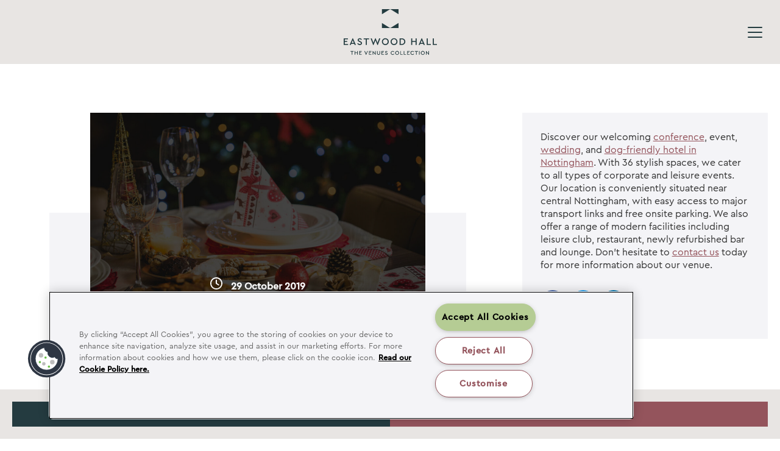

--- FILE ---
content_type: text/html; charset=UTF-8
request_url: https://www.eastwood-hall.co.uk/organising-a-christmas-party
body_size: 23521
content:
<!DOCTYPE html>

<html lang="en-GB" prefix="og: https://ogp.me/ns#">
    <head>        
        <meta charset="utf-8">
        <meta name="viewport" content="width=device-width, initial-scale=1.0">
        	<style>img:is([sizes="auto" i], [sizes^="auto," i]) { contain-intrinsic-size: 3000px 1500px }</style>
	<link rel="preload" as="image" href="https://www.eastwood-hall.co.uk/wp-content/uploads/2019/10/christmas-1024x576.jpeg" imagesrcset="https://www.eastwood-hall.co.uk/wp-content/uploads/2019/10/christmas-1024x576.jpeg 1024w, https://www.eastwood-hall.co.uk/wp-content/uploads/2019/10/christmas-300x169.jpeg 300w, https://www.eastwood-hall.co.uk/wp-content/uploads/2019/10/christmas-768x432.jpeg 768w, https://www.eastwood-hall.co.uk/wp-content/uploads/2019/10/christmas-1536x864.jpeg 1536w, https://www.eastwood-hall.co.uk/wp-content/uploads/2019/10/christmas.jpeg 1920w" imagesizes="(max-width: 1024px) 100vw, 1024px" />
<!-- Search Engine Optimization by Rank Math PRO - https://rankmath.com/ -->
<title>Organising a Christmas Party Top Tips - Eastwood Hall</title>
<meta name="description" content="There are many important aspects to organising a Christmas party. Here are some top tips that can help you plan your event. Get in touch."/>
<meta name="robots" content="follow, index, max-snippet:-1, max-video-preview:-1, max-image-preview:large"/>
<link rel="canonical" href="https://www.eastwood-hall.co.uk/organising-a-christmas-party" />
<meta property="og:locale" content="en_GB" />
<meta property="og:type" content="article" />
<meta property="og:title" content="Organising a Christmas Party Top Tips - Eastwood Hall" />
<meta property="og:description" content="There are many important aspects to organising a Christmas party. Here are some top tips that can help you plan your event. Get in touch." />
<meta property="og:url" content="https://www.eastwood-hall.co.uk/organising-a-christmas-party" />
<meta property="og:site_name" content="Eastwood Hall" />
<meta property="article:section" content="Christmas" />
<meta property="og:updated_time" content="2023-03-31T08:12:00+00:00" />
<meta property="og:image" content="https://www.eastwood-hall.co.uk/wp-content/uploads/2019/10/christmas.jpeg" />
<meta property="og:image:secure_url" content="https://www.eastwood-hall.co.uk/wp-content/uploads/2019/10/christmas.jpeg" />
<meta property="og:image:width" content="1920" />
<meta property="og:image:height" content="1080" />
<meta property="og:image:alt" content="christmas" />
<meta property="og:image:type" content="image/jpeg" />
<meta property="article:published_time" content="2019-10-29T14:34:20+00:00" />
<meta property="article:modified_time" content="2023-03-31T08:12:00+00:00" />
<meta name="twitter:card" content="summary_large_image" />
<meta name="twitter:title" content="Organising a Christmas Party Top Tips - Eastwood Hall" />
<meta name="twitter:description" content="There are many important aspects to organising a Christmas party. Here are some top tips that can help you plan your event. Get in touch." />
<meta name="twitter:image" content="https://www.eastwood-hall.co.uk/wp-content/uploads/2019/10/christmas.jpeg" />
<meta name="twitter:label1" content="Written by" />
<meta name="twitter:data1" content="prettypragmatic" />
<meta name="twitter:label2" content="Time to read" />
<meta name="twitter:data2" content="5 minutes" />
<script type="application/ld+json" class="rank-math-schema-pro">{"@context":"https://schema.org","@graph":[{"@type":"Organization","@id":"https://www.eastwood-hall.co.uk/#organization","name":"Eastwood Hall","url":"https://www.eastwood-hall.co.uk","logo":{"@type":"ImageObject","@id":"https://www.eastwood-hall.co.uk/#logo","url":"https://www.eastwood-hall.co.uk/wp-content/uploads/2025/09/eastwood-logo.svg","contentUrl":"https://www.eastwood-hall.co.uk/wp-content/uploads/2025/09/eastwood-logo.svg","caption":"Eastwood Hall","inLanguage":"en-GB"}},{"@type":"WebSite","@id":"https://www.eastwood-hall.co.uk/#website","url":"https://www.eastwood-hall.co.uk","name":"Eastwood Hall","publisher":{"@id":"https://www.eastwood-hall.co.uk/#organization"},"inLanguage":"en-GB"},{"@type":"ImageObject","@id":"https://www.eastwood-hall.co.uk/wp-content/uploads/2019/10/christmas.jpeg","url":"https://www.eastwood-hall.co.uk/wp-content/uploads/2019/10/christmas.jpeg","width":"1920","height":"1080","caption":"christmas","inLanguage":"en-GB"},{"@type":"WebPage","@id":"https://www.eastwood-hall.co.uk/organising-a-christmas-party#webpage","url":"https://www.eastwood-hall.co.uk/organising-a-christmas-party","name":"Organising a Christmas Party Top Tips - Eastwood Hall","datePublished":"2019-10-29T14:34:20+00:00","dateModified":"2023-03-31T08:12:00+00:00","isPartOf":{"@id":"https://www.eastwood-hall.co.uk/#website"},"primaryImageOfPage":{"@id":"https://www.eastwood-hall.co.uk/wp-content/uploads/2019/10/christmas.jpeg"},"inLanguage":"en-GB"},{"@type":"Person","@id":"https://www.eastwood-hall.co.uk/author/prettypragmatic","name":"prettypragmatic","url":"https://www.eastwood-hall.co.uk/author/prettypragmatic","image":{"@type":"ImageObject","@id":"https://secure.gravatar.com/avatar/87e48a445db443e7783315d85cec1d56008fa657842b9d26069ba64e1c8149d9?s=96&amp;d=mm&amp;r=g","url":"https://secure.gravatar.com/avatar/87e48a445db443e7783315d85cec1d56008fa657842b9d26069ba64e1c8149d9?s=96&amp;d=mm&amp;r=g","caption":"prettypragmatic","inLanguage":"en-GB"},"worksFor":{"@id":"https://www.eastwood-hall.co.uk/#organization"}},{"@type":"BlogPosting","headline":"Organising a Christmas Party Top Tips - Eastwood Hall","datePublished":"2019-10-29T14:34:20+00:00","dateModified":"2023-03-31T08:12:00+00:00","articleSection":"Christmas","author":{"@id":"https://www.eastwood-hall.co.uk/author/prettypragmatic","name":"prettypragmatic"},"publisher":{"@id":"https://www.eastwood-hall.co.uk/#organization"},"description":"There are many important aspects to organising a Christmas party. Here are some top tips that can help you plan your event. Get in touch.","name":"Organising a Christmas Party Top Tips - Eastwood Hall","@id":"https://www.eastwood-hall.co.uk/organising-a-christmas-party#richSnippet","isPartOf":{"@id":"https://www.eastwood-hall.co.uk/organising-a-christmas-party#webpage"},"image":{"@id":"https://www.eastwood-hall.co.uk/wp-content/uploads/2019/10/christmas.jpeg"},"inLanguage":"en-GB","mainEntityOfPage":{"@id":"https://www.eastwood-hall.co.uk/organising-a-christmas-party#webpage"}}]}</script>
<!-- /Rank Math WordPress SEO plugin -->

<link rel='dns-prefetch' href='//www.google.com' />
<style>
    .raptor-green-hosting-badge {
        --r-ghb-primary: #34a12e;
        --r-ghb-text: var( --c-black );
        --r-ghb-bc-primary: #ff004a;

        display: flex;
        gap: 16px;
    }

    .raptor-green-hosting-badge span {
        display: block;
    }
    
    .raptor-green-hosting-badge span:last-of-type {
        margin-bottom: 8px;
        padding-bottom: 6px;

        border-bottom: 2px solid var( --r-ghb-primary );
    }
</style>
    <style id='classic-theme-styles-inline-css' type='text/css'>
/*! This file is auto-generated */
.wp-block-button__link{color:#fff;background-color:#32373c;border-radius:9999px;box-shadow:none;text-decoration:none;padding:calc(.667em + 2px) calc(1.333em + 2px);font-size:1.125em}.wp-block-file__button{background:#32373c;color:#fff;text-decoration:none}
</style>
<style id='global-styles-inline-css' type='text/css'>
:root{--wp--preset--aspect-ratio--square: 1;--wp--preset--aspect-ratio--4-3: 4/3;--wp--preset--aspect-ratio--3-4: 3/4;--wp--preset--aspect-ratio--3-2: 3/2;--wp--preset--aspect-ratio--2-3: 2/3;--wp--preset--aspect-ratio--16-9: 16/9;--wp--preset--aspect-ratio--9-16: 9/16;--wp--preset--color--black: #000000;--wp--preset--color--cyan-bluish-gray: #abb8c3;--wp--preset--color--white: #ffffff;--wp--preset--color--pale-pink: #f78da7;--wp--preset--color--vivid-red: #cf2e2e;--wp--preset--color--luminous-vivid-orange: #ff6900;--wp--preset--color--luminous-vivid-amber: #fcb900;--wp--preset--color--light-green-cyan: #7bdcb5;--wp--preset--color--vivid-green-cyan: #00d084;--wp--preset--color--pale-cyan-blue: #8ed1fc;--wp--preset--color--vivid-cyan-blue: #0693e3;--wp--preset--color--vivid-purple: #9b51e0;--wp--preset--gradient--vivid-cyan-blue-to-vivid-purple: linear-gradient(135deg,rgba(6,147,227,1) 0%,rgb(155,81,224) 100%);--wp--preset--gradient--light-green-cyan-to-vivid-green-cyan: linear-gradient(135deg,rgb(122,220,180) 0%,rgb(0,208,130) 100%);--wp--preset--gradient--luminous-vivid-amber-to-luminous-vivid-orange: linear-gradient(135deg,rgba(252,185,0,1) 0%,rgba(255,105,0,1) 100%);--wp--preset--gradient--luminous-vivid-orange-to-vivid-red: linear-gradient(135deg,rgba(255,105,0,1) 0%,rgb(207,46,46) 100%);--wp--preset--gradient--very-light-gray-to-cyan-bluish-gray: linear-gradient(135deg,rgb(238,238,238) 0%,rgb(169,184,195) 100%);--wp--preset--gradient--cool-to-warm-spectrum: linear-gradient(135deg,rgb(74,234,220) 0%,rgb(151,120,209) 20%,rgb(207,42,186) 40%,rgb(238,44,130) 60%,rgb(251,105,98) 80%,rgb(254,248,76) 100%);--wp--preset--gradient--blush-light-purple: linear-gradient(135deg,rgb(255,206,236) 0%,rgb(152,150,240) 100%);--wp--preset--gradient--blush-bordeaux: linear-gradient(135deg,rgb(254,205,165) 0%,rgb(254,45,45) 50%,rgb(107,0,62) 100%);--wp--preset--gradient--luminous-dusk: linear-gradient(135deg,rgb(255,203,112) 0%,rgb(199,81,192) 50%,rgb(65,88,208) 100%);--wp--preset--gradient--pale-ocean: linear-gradient(135deg,rgb(255,245,203) 0%,rgb(182,227,212) 50%,rgb(51,167,181) 100%);--wp--preset--gradient--electric-grass: linear-gradient(135deg,rgb(202,248,128) 0%,rgb(113,206,126) 100%);--wp--preset--gradient--midnight: linear-gradient(135deg,rgb(2,3,129) 0%,rgb(40,116,252) 100%);--wp--preset--font-size--small: 13px;--wp--preset--font-size--medium: 20px;--wp--preset--font-size--large: 36px;--wp--preset--font-size--x-large: 42px;--wp--preset--spacing--20: 0.44rem;--wp--preset--spacing--30: 0.67rem;--wp--preset--spacing--40: 1rem;--wp--preset--spacing--50: 1.5rem;--wp--preset--spacing--60: 2.25rem;--wp--preset--spacing--70: 3.38rem;--wp--preset--spacing--80: 5.06rem;--wp--preset--shadow--natural: 6px 6px 9px rgba(0, 0, 0, 0.2);--wp--preset--shadow--deep: 12px 12px 50px rgba(0, 0, 0, 0.4);--wp--preset--shadow--sharp: 6px 6px 0px rgba(0, 0, 0, 0.2);--wp--preset--shadow--outlined: 6px 6px 0px -3px rgba(255, 255, 255, 1), 6px 6px rgba(0, 0, 0, 1);--wp--preset--shadow--crisp: 6px 6px 0px rgba(0, 0, 0, 1);}:where(.is-layout-flex){gap: 0.5em;}:where(.is-layout-grid){gap: 0.5em;}body .is-layout-flex{display: flex;}.is-layout-flex{flex-wrap: wrap;align-items: center;}.is-layout-flex > :is(*, div){margin: 0;}body .is-layout-grid{display: grid;}.is-layout-grid > :is(*, div){margin: 0;}:where(.wp-block-columns.is-layout-flex){gap: 2em;}:where(.wp-block-columns.is-layout-grid){gap: 2em;}:where(.wp-block-post-template.is-layout-flex){gap: 1.25em;}:where(.wp-block-post-template.is-layout-grid){gap: 1.25em;}.has-black-color{color: var(--wp--preset--color--black) !important;}.has-cyan-bluish-gray-color{color: var(--wp--preset--color--cyan-bluish-gray) !important;}.has-white-color{color: var(--wp--preset--color--white) !important;}.has-pale-pink-color{color: var(--wp--preset--color--pale-pink) !important;}.has-vivid-red-color{color: var(--wp--preset--color--vivid-red) !important;}.has-luminous-vivid-orange-color{color: var(--wp--preset--color--luminous-vivid-orange) !important;}.has-luminous-vivid-amber-color{color: var(--wp--preset--color--luminous-vivid-amber) !important;}.has-light-green-cyan-color{color: var(--wp--preset--color--light-green-cyan) !important;}.has-vivid-green-cyan-color{color: var(--wp--preset--color--vivid-green-cyan) !important;}.has-pale-cyan-blue-color{color: var(--wp--preset--color--pale-cyan-blue) !important;}.has-vivid-cyan-blue-color{color: var(--wp--preset--color--vivid-cyan-blue) !important;}.has-vivid-purple-color{color: var(--wp--preset--color--vivid-purple) !important;}.has-black-background-color{background-color: var(--wp--preset--color--black) !important;}.has-cyan-bluish-gray-background-color{background-color: var(--wp--preset--color--cyan-bluish-gray) !important;}.has-white-background-color{background-color: var(--wp--preset--color--white) !important;}.has-pale-pink-background-color{background-color: var(--wp--preset--color--pale-pink) !important;}.has-vivid-red-background-color{background-color: var(--wp--preset--color--vivid-red) !important;}.has-luminous-vivid-orange-background-color{background-color: var(--wp--preset--color--luminous-vivid-orange) !important;}.has-luminous-vivid-amber-background-color{background-color: var(--wp--preset--color--luminous-vivid-amber) !important;}.has-light-green-cyan-background-color{background-color: var(--wp--preset--color--light-green-cyan) !important;}.has-vivid-green-cyan-background-color{background-color: var(--wp--preset--color--vivid-green-cyan) !important;}.has-pale-cyan-blue-background-color{background-color: var(--wp--preset--color--pale-cyan-blue) !important;}.has-vivid-cyan-blue-background-color{background-color: var(--wp--preset--color--vivid-cyan-blue) !important;}.has-vivid-purple-background-color{background-color: var(--wp--preset--color--vivid-purple) !important;}.has-black-border-color{border-color: var(--wp--preset--color--black) !important;}.has-cyan-bluish-gray-border-color{border-color: var(--wp--preset--color--cyan-bluish-gray) !important;}.has-white-border-color{border-color: var(--wp--preset--color--white) !important;}.has-pale-pink-border-color{border-color: var(--wp--preset--color--pale-pink) !important;}.has-vivid-red-border-color{border-color: var(--wp--preset--color--vivid-red) !important;}.has-luminous-vivid-orange-border-color{border-color: var(--wp--preset--color--luminous-vivid-orange) !important;}.has-luminous-vivid-amber-border-color{border-color: var(--wp--preset--color--luminous-vivid-amber) !important;}.has-light-green-cyan-border-color{border-color: var(--wp--preset--color--light-green-cyan) !important;}.has-vivid-green-cyan-border-color{border-color: var(--wp--preset--color--vivid-green-cyan) !important;}.has-pale-cyan-blue-border-color{border-color: var(--wp--preset--color--pale-cyan-blue) !important;}.has-vivid-cyan-blue-border-color{border-color: var(--wp--preset--color--vivid-cyan-blue) !important;}.has-vivid-purple-border-color{border-color: var(--wp--preset--color--vivid-purple) !important;}.has-vivid-cyan-blue-to-vivid-purple-gradient-background{background: var(--wp--preset--gradient--vivid-cyan-blue-to-vivid-purple) !important;}.has-light-green-cyan-to-vivid-green-cyan-gradient-background{background: var(--wp--preset--gradient--light-green-cyan-to-vivid-green-cyan) !important;}.has-luminous-vivid-amber-to-luminous-vivid-orange-gradient-background{background: var(--wp--preset--gradient--luminous-vivid-amber-to-luminous-vivid-orange) !important;}.has-luminous-vivid-orange-to-vivid-red-gradient-background{background: var(--wp--preset--gradient--luminous-vivid-orange-to-vivid-red) !important;}.has-very-light-gray-to-cyan-bluish-gray-gradient-background{background: var(--wp--preset--gradient--very-light-gray-to-cyan-bluish-gray) !important;}.has-cool-to-warm-spectrum-gradient-background{background: var(--wp--preset--gradient--cool-to-warm-spectrum) !important;}.has-blush-light-purple-gradient-background{background: var(--wp--preset--gradient--blush-light-purple) !important;}.has-blush-bordeaux-gradient-background{background: var(--wp--preset--gradient--blush-bordeaux) !important;}.has-luminous-dusk-gradient-background{background: var(--wp--preset--gradient--luminous-dusk) !important;}.has-pale-ocean-gradient-background{background: var(--wp--preset--gradient--pale-ocean) !important;}.has-electric-grass-gradient-background{background: var(--wp--preset--gradient--electric-grass) !important;}.has-midnight-gradient-background{background: var(--wp--preset--gradient--midnight) !important;}.has-small-font-size{font-size: var(--wp--preset--font-size--small) !important;}.has-medium-font-size{font-size: var(--wp--preset--font-size--medium) !important;}.has-large-font-size{font-size: var(--wp--preset--font-size--large) !important;}.has-x-large-font-size{font-size: var(--wp--preset--font-size--x-large) !important;}
:where(.wp-block-post-template.is-layout-flex){gap: 1.25em;}:where(.wp-block-post-template.is-layout-grid){gap: 1.25em;}
:where(.wp-block-columns.is-layout-flex){gap: 2em;}:where(.wp-block-columns.is-layout-grid){gap: 2em;}
:root :where(.wp-block-pullquote){font-size: 1.5em;line-height: 1.6;}
</style>
<link rel='stylesheet' id='raptor-style-css' href='https://www.eastwood-hall.co.uk/wp-content/themes/raptor-frontend/assets/css/frontend.css?ver=1762512913' type='text/css' media='all' />
<link rel="https://api.w.org/" href="https://www.eastwood-hall.co.uk/wp-json/" /><link rel="alternate" title="JSON" type="application/json" href="https://www.eastwood-hall.co.uk/wp-json/wp/v2/posts/3198" /><link rel='shortlink' href='https://www.eastwood-hall.co.uk/?p=3198' />
<link rel="alternate" title="oEmbed (JSON)" type="application/json+oembed" href="https://www.eastwood-hall.co.uk/wp-json/oembed/1.0/embed?url=https%3A%2F%2Fwww.eastwood-hall.co.uk%2Forganising-a-christmas-party" />
<link rel="alternate" title="oEmbed (XML)" type="text/xml+oembed" href="https://www.eastwood-hall.co.uk/wp-json/oembed/1.0/embed?url=https%3A%2F%2Fwww.eastwood-hall.co.uk%2Forganising-a-christmas-party&#038;format=xml" />
    <style id="raptor-global-colors">
        :root {
            --c-primary: #243b40;--c-primary-rgb: 36, 59, 64;--c-secondary: #b5cc94;--c-secondary-rgb: 181, 204, 148;--c-tertiary: #94545c;--c-tertiary-rgb: 148, 84, 92;--c-white: #ffffff;--c-white-rgb: 255, 255, 255;--c-l-grey: #f4f4f7;--c-l-grey-rgb: 244, 244, 247;--c-d-grey: #363636;--c-d-grey-rgb: 54, 54, 54;--c-black: #000000;--c-black-rgb: 0, 0, 0;        }
    </style>
    <!-- Stream WordPress user activity plugin v4.1.1 -->
<link rel="preconnect" href="https://fonts.gstatic.com" crossorigin=""><link rel="preload" href="https://fonts.googleapis.com/css2?family=PT+Serif:ital@1&#038;display=swap" as="style"><link rel="stylesheet" href="https://fonts.googleapis.com/css2?family=PT+Serif:ital@1&#038;display=swap" media="print" onload="this.media=&#039;all&#039;"><link rel="preload" href="/wp-content/themes/raptor-frontend/assets/fonts/cera-pro.css" as="style"><link rel="stylesheet" href="/wp-content/themes/raptor-frontend/assets/fonts/cera-pro.css" media="print" onload="this.media=&#039;all&#039;"><noscript><link rel="stylesheet" href="https://fonts.googleapis.com/css2?family=PT+Serif:ital@1&#038;display=swap"><link rel="stylesheet" href="/wp-content/themes/raptor-frontend/assets/fonts/cera-pro.css"></noscript><!-- OneTrust Cookies Consent Notice start for eastwood-hall.co.uk -->
<script type="text/javascript" src="https://cdn.cookielaw.org/consent/0191b835-0050-7f0a-9ed6-662d7f1099ab/OtAutoBlock.js" ></script>
<script src="https://cdn.cookielaw.org/scripttemplates/otSDKStub.js" type="text/javascript" charset="UTF-8" data-domain-script="0191b835-0050-7f0a-9ed6-662d7f1099ab" ></script>
<script type="text/javascript">
function OptanonWrapper() { }
</script>
<!-- OneTrust Cookies Consent Notice end for eastwood-hall.co.uk -->

<!-- Google Tag Manager -->
<script>(function(w,d,s,l,i){w[l]=w[l]||[];w[l].push({'gtm.start':
new Date().getTime(),event:'gtm.js'});var f=d.getElementsByTagName(s)[0],
j=d.createElement(s),dl=l!='dataLayer'?'&l='+l:'';j.async=true;j.src=
'https://www.googletagmanager.com/gtm.js?id='+i+dl;f.parentNode.insertBefore(j,f);
})(window,document,'script','dataLayer','GTM-T7XR89J');</script>
<!-- End Google Tag Manager -->

<script defer async src='https://cdn.trustindex.io/loader-cert.js?3bc9a3d3094c838a4f26e241ad9'></script><meta name="theme-color" content="#243b40"><link rel="icon" href="https://www.eastwood-hall.co.uk/wp-content/uploads/2023/03/tvc-favicon-150x150.png" sizes="32x32" />
<link rel="icon" href="https://www.eastwood-hall.co.uk/wp-content/uploads/2023/03/tvc-favicon-300x300.png" sizes="192x192" />
<link rel="apple-touch-icon" href="https://www.eastwood-hall.co.uk/wp-content/uploads/2023/03/tvc-favicon-300x300.png" />
<meta name="msapplication-TileImage" content="https://www.eastwood-hall.co.uk/wp-content/uploads/2023/03/tvc-favicon-300x300.png" />
		<style type="text/css" id="wp-custom-css">
			h1,h2,h3,h4,h5,h6{
	letter-spacing:0px!important;
}
p{
	letter-spacing:0px;
}
.ti-review-content {
	color:#000!important;
}
.local_id-20643 .sidebar-notice{
	display:none !important;
}
.post-author {
	display: none;
}
.header-search-form {
	display: none;
}

.offer_id-22618 .hero .hero__feature-image {
    background: url(https://www.eastwood-hall.co.uk/wp-content/uploads/2022/11/dj-party.webp) no-repeat;
    background-size: cover;
}

.offer_id-22618 .hero .hero__feature-image img {
	display: none;
}

.archive-offer .offer.post-22478 img {
	display: none;
}

#image-80s .image {
	&:before {
		content: "";
		background: url(https://www.eastwood-hall.co.uk/wp-content/uploads/2025/07/Eastwood-poster-sq.png) no-repeat;
    background-size: cover;
		width: 100%;
		height: auto;
		display: block;
		aspect-ratio: 1;
	}
}		</style>
		        <script>document.documentElement.classList.add('js');</script>
    </head>
    
    <body class="single-post post_id-3198">
    <!-- Google Tag Manager (noscript) -->
<noscript><iframe src="https://www.googletagmanager.com/ns.html?id=GTM-T7XR89J" height="0" width="0" style="display:none;visibility:hidden"></iframe></noscript>
<!-- End Google Tag Manager (noscript) -->        <a class="skip-link button" href="#main-content">Skip to content</a>
        
            
            
            <header class="site-header site-header--light " data-scroll-hide>
                <div class="main-header">
                    <div class="container">
                        <div class="contact">
                                                            <a href="tel:+44 1773 532 532" aria-label="Phone Number" class="phone">
                                    <span class="contact-icon"><svg width="26" height="26" viewBox="0 0 26 26" fill="none" xmlns="http://www.w3.org/2000/svg">
<g clip-path="url(#clip0_190_222)">
<path d="M16.6959 14.7611C16.8084 14.6862 16.9378 14.6406 17.0724 14.6284C17.207 14.6161 17.3425 14.6377 17.4667 14.691L22.2564 16.837C22.4178 16.906 22.5526 17.0254 22.6404 17.1774C22.7283 17.3294 22.7646 17.5057 22.7439 17.68C22.5861 18.8592 22.0054 19.9409 21.1098 20.7241C20.2142 21.5072 19.0647 21.9384 17.875 21.9375C14.2117 21.9375 10.6984 20.4823 8.10809 17.8919C5.51774 15.3016 4.0625 11.7883 4.0625 8.12501C4.06159 6.93531 4.4928 5.78577 5.27593 4.89017C6.05906 3.99458 7.14081 3.41389 8.32 3.2561C8.49432 3.23539 8.67065 3.2717 8.82261 3.35958C8.97457 3.44746 9.09398 3.58219 9.16297 3.7436L11.309 8.53735C11.3617 8.66047 11.3832 8.79472 11.3715 8.92815C11.3598 9.06158 11.3153 9.19004 11.242 9.30212L9.07156 11.8828C8.99458 11.999 8.94905 12.1332 8.93944 12.2722C8.92982 12.4112 8.95645 12.5504 9.01672 12.676C9.85664 14.3955 11.634 16.1515 13.3585 16.9833C13.4848 17.0433 13.6246 17.0693 13.7641 17.0588C13.9035 17.0483 14.0378 17.0016 14.1538 16.9234L16.6959 14.7611Z" stroke="currentColor" stroke-width="2" stroke-linecap="round" stroke-linejoin="round"/>
</g>
<defs>
<clipPath id="clip0_190_222">
<rect width="26" height="26" fill="white"/>
</clipPath>
</defs>
</svg>
</span>
                                    <span>+44 1773 532 532</span>
                                </a>
                                                                                        <a href="https://www.google.com/maps/dir//Eastwood+Hall,+Mansfield+Rd,+Eastwood,+Nottingham+NG16+3SS/@53.0242644,-1.3141681,15.97z/data=!4m8!4m7!1m0!1m5!1m1!1s0x4879eca6830f5a85:0xa40ddf9746efe1dd!2m2!1d-1.310213!2d53.024547" target="_blank" aria-label="Directions Link" class="address">
                                    <span class="contact-icon"><svg width="26" height="26" viewBox="0 0 26 26" fill="none" xmlns="http://www.w3.org/2000/svg">
<g clip-path="url(#clip0_190_216)">
<path d="M13 13.8125C14.7949 13.8125 16.25 12.3574 16.25 10.5625C16.25 8.76757 14.7949 7.3125 13 7.3125C11.2051 7.3125 9.75 8.76757 9.75 10.5625C9.75 12.3574 11.2051 13.8125 13 13.8125Z" stroke="currentColor" stroke-width="2" stroke-linecap="round" stroke-linejoin="round"/>
<path d="M21.125 10.5625C21.125 17.875 13 23.5625 13 23.5625C13 23.5625 4.875 17.875 4.875 10.5625C4.875 8.40762 5.73102 6.34099 7.25476 4.81726C8.77849 3.29352 10.8451 2.4375 13 2.4375C15.1549 2.4375 17.2215 3.29352 18.7452 4.81726C20.269 6.34099 21.125 8.40762 21.125 10.5625Z" stroke="currentColor" stroke-width="2" stroke-linecap="round" stroke-linejoin="round"/>
</g>
<defs>
<clipPath id="clip0_190_216">
<rect width="26" height="26" fill="white"/>
</clipPath>
</defs>
</svg>
</span>
                                    <span>NG16 3SS</span>
                                </a>
                                                                                        <a href="mailto:eastwood.enquiries@thevenuescollection.co.uk?subject=Website Enquiry" target="_blank" aria-label="Email Address" class="email">
                                    <span class="contact-icon"><svg width="26" height="26" viewBox="0 0 26 26" fill="none" xmlns="http://www.w3.org/2000/svg">
<g clip-path="url(#clip0_190_228)">
<path d="M3.25 5.6875H22.75V19.5C22.75 19.7155 22.6644 19.9222 22.512 20.0745C22.3597 20.2269 22.153 20.3125 21.9375 20.3125H4.0625C3.84701 20.3125 3.64035 20.2269 3.48798 20.0745C3.3356 19.9222 3.25 19.7155 3.25 19.5V5.6875Z" stroke="currentColor" stroke-width="2" stroke-linecap="round" stroke-linejoin="round"/>
<path d="M22.75 5.6875L13 14.625L3.25 5.6875" stroke="currentColor" stroke-width="2" stroke-linecap="round" stroke-linejoin="round"/>
</g>
<defs>
<clipPath id="clip0_190_228">
<rect width="26" height="26" fill="white"/>
</clipPath>
</defs>
</svg>
</span>
                                    <span>Email Us</span>
                                </a>
                                                                                </div>
                        <div class="logo-wrapper">
                            <a href="/" class="logo">
                            Eastwood Hall                                <div class="full">
                                <svg xmlns="http://www.w3.org/2000/svg" width="232.6" height="114" viewBox="0 0 232.6 114">
  <g id="logo--eastwood" transform="translate(-83.9 -41.4)">
    <g id="Group_205" data-name="Group 205">
      <path id="Path_94" data-name="Path 94" d="M201.7,42.3l19,11.7V41.4H179.3V54.1l18.9-11.7A3.388,3.388,0,0,1,201.7,42.3Z" fill="currentColor"></path>
      <path id="Path_95" data-name="Path 95" d="M198.2,87.6l-19-11.7V88.6h41.4V75.9L201.7,87.6A3.628,3.628,0,0,1,198.2,87.6Z" fill="currentColor"></path>
    </g>
    <g id="Group_206" data-name="Group 206">
      <path id="Path_96" data-name="Path 96" d="M108.8,147.3h-3.1v7.9h-1.5v-7.9H101V146h7.7v1.3Z" fill="currentColor"></path>
      <path id="Path_97" data-name="Path 97" d="M119,155.2h-1.5V151h-4.7v4.2h-1.5V146h1.5v3.7h4.7V146H119Z" fill="currentColor"></path>
      <path id="Path_98" data-name="Path 98" d="M128.7,147.3h-4.6v2.4h3.5V151h-3.5v2.9h4.8v1.3h-6.2V146h6.1v1.3Z" fill="currentColor"></path>
      <path id="Path_99" data-name="Path 99" d="M144.1,146l-4.1,9.4h-.5l-4.1-9.4h1.7l2.7,6.4,2.7-6.4Z" fill="currentColor"></path>
      <path id="Path_100" data-name="Path 100" d="M152.9,147.3h-4.6v2.4h3.5V151h-3.5v2.9h4.8v1.3h-6.2V146H153v1.3Z" fill="currentColor"></path>
      <path id="Path_101" data-name="Path 101" d="M163.7,146v9.4h-.5l-5.6-6.4v6.2h-1.5v-9.4h.5l5.6,6.4V146Z" fill="currentColor"></path>
      <path id="Path_102" data-name="Path 102" d="M174.8,151.5a4,4,0,0,1-1.1,2.9,3.62,3.62,0,0,1-2.7,1,4.019,4.019,0,0,1-2.8-1,3.841,3.841,0,0,1-1.1-2.9V146h1.5v5.6a2.139,2.139,0,0,0,.7,1.8,2.352,2.352,0,0,0,1.7.6,2.523,2.523,0,0,0,1.7-.6,2.1,2.1,0,0,0,.6-1.8V146h1.5v5.5Z" fill="currentColor"></path>
      <path id="Path_103" data-name="Path 103" d="M184.3,147.3h-4.6v2.4h3.5V151h-3.5v2.9h4.8v1.3h-6.2V146h6.1v1.3Z" fill="currentColor"></path>
      <path id="Path_104" data-name="Path 104" d="M192,146.3a3.447,3.447,0,0,1,1.2,1.2l-1,.8a2.265,2.265,0,0,0-1.9-1.1,1.689,1.689,0,0,0-1,.3.909.909,0,0,0-.4.8.779.779,0,0,0,.3.7,6.363,6.363,0,0,0,1,.6l1,.5a5.552,5.552,0,0,1,1.7,1.1,1.964,1.964,0,0,1,.5,1.5,2.2,2.2,0,0,1-.9,1.9,3.232,3.232,0,0,1-2.2.7,4.228,4.228,0,0,1-2-.5,3.389,3.389,0,0,1-1.4-1.5l1-.8a2.955,2.955,0,0,0,2.4,1.5,2.133,2.133,0,0,0,1.2-.3.975.975,0,0,0,.4-.9,1.136,1.136,0,0,0-.3-.8,4.372,4.372,0,0,0-1-.6l-1-.5a5,5,0,0,1-1.6-1.1,2.035,2.035,0,0,1-.6-1.5,2.342,2.342,0,0,1,.8-1.8,3.139,3.139,0,0,1,2.1-.7A3.371,3.371,0,0,1,192,146.3Z" fill="currentColor"></path>
      <path id="Path_105" data-name="Path 105" d="M208.4,146.4A4.1,4.1,0,0,1,210,148l-1.1.8a3.3,3.3,0,0,0-5.2-.6,3.492,3.492,0,0,0-1,2.4,3.1,3.1,0,0,0,1,2.4,3.312,3.312,0,0,0,2.4,1,3.105,3.105,0,0,0,2.8-1.6l1.1.8a4.1,4.1,0,0,1-1.6,1.6,4.645,4.645,0,0,1-2.3.6,5,5,0,0,1-3.5-1.4,4.25,4.25,0,0,1-1.4-3.4,4.86,4.86,0,0,1,7.2-4.2Z" fill="currentColor"></path>
      <path id="Path_106" data-name="Path 106" d="M220.7,147.2a4.8,4.8,0,0,1-3.4,8.2,4.6,4.6,0,0,1-3.4-1.4,4.808,4.808,0,0,1,6.8-6.8Zm-5.8,1a3.406,3.406,0,0,0-.9,2.4,3.656,3.656,0,0,0,.9,2.5,3.312,3.312,0,0,0,2.4,1,3.1,3.1,0,0,0,2.4-1,3.486,3.486,0,0,0,.9-2.5,2.965,2.965,0,0,0-1-2.4,3.312,3.312,0,0,0-2.4-1A2.9,2.9,0,0,0,214.9,148.2Z" fill="currentColor"></path>
      <path id="Path_107" data-name="Path 107" d="M226.6,153.9h4.2v1.3h-5.7V146h1.5Z" fill="currentColor"></path>
      <path id="Path_108" data-name="Path 108" d="M235.1,153.9h4.2v1.3h-5.7V146h1.5Z" fill="currentColor"></path>
      <path id="Path_109" data-name="Path 109" d="M248.2,147.3h-4.6v2.4h3.5V151h-3.5v2.9h4.8v1.3h-6.2V146h6.1v1.3Z" fill="currentColor"></path>
      <path id="Path_110" data-name="Path 110" d="M257.7,146.4a4.1,4.1,0,0,1,1.6,1.6l-1.1.8a3.3,3.3,0,0,0-5.2-.6,3.492,3.492,0,0,0-1,2.4,3.1,3.1,0,0,0,1,2.4,3.312,3.312,0,0,0,2.4,1,3.105,3.105,0,0,0,2.8-1.6l1.1.8a4.1,4.1,0,0,1-1.6,1.6,4.645,4.645,0,0,1-2.3.6,5,5,0,0,1-3.5-1.4,4.25,4.25,0,0,1-1.4-3.4,4.78,4.78,0,0,1,4.8-4.8A4.5,4.5,0,0,1,257.7,146.4Z" fill="currentColor"></path>
      <path id="Path_111" data-name="Path 111" d="M269.2,147.3h-3.1v7.9h-1.5v-7.9h-3.1V146h7.7Z" fill="currentColor"></path>
      <path id="Path_112" data-name="Path 112" d="M273.3,155.2h-1.5V146h1.5Z" fill="currentColor"></path>
      <path id="Path_113" data-name="Path 113" d="M284.6,147.2a4.8,4.8,0,0,1-3.4,8.2,4.6,4.6,0,0,1-3.4-1.4,4.808,4.808,0,0,1,6.8-6.8Zm-5.8,1a3.406,3.406,0,0,0-.9,2.4,3.656,3.656,0,0,0,.9,2.5,3.312,3.312,0,0,0,2.4,1,3.1,3.1,0,0,0,2.4-1,3.486,3.486,0,0,0,.9-2.5,2.964,2.964,0,0,0-1-2.4,3.312,3.312,0,0,0-2.4-1A2.9,2.9,0,0,0,278.8,148.2Z" fill="currentColor"></path>
      <path id="Path_114" data-name="Path 114" d="M296.7,146v9.4h-.5l-5.6-6.4v6.2h-1.5v-9.4h.5l5.6,6.4V146Z" fill="currentColor"></path>
    </g>
    <g id="Group_207" data-name="Group 207">
      <path id="Path_115" data-name="Path 115" d="M94.7,116.6H86.5v4.2h6.2v2.3H86.5v5.2H95v2.4H83.9V114.2H94.7v2.4Z" fill="currentColor"></path>
      <path id="Path_116" data-name="Path 116" d="M110.2,128h-7.4l-1.2,2.7H98.8l7.3-16.8h.9l7.3,16.8h-2.8Zm-3.7-9.1-2.8,6.8h5.5Z" fill="currentColor"></path>
      <path id="Path_117" data-name="Path 117" d="M127.1,114.8a6.342,6.342,0,0,1,2.2,2.1l-1.8,1.4a4.063,4.063,0,0,0-3.5-2,3.453,3.453,0,0,0-1.8.5,1.579,1.579,0,0,0-.7,1.5,1.728,1.728,0,0,0,.5,1.3,4.732,4.732,0,0,0,1.8,1l1.8.9a10.407,10.407,0,0,1,3,2,3.62,3.62,0,0,1,1,2.7,4.312,4.312,0,0,1-1.6,3.5,5.843,5.843,0,0,1-4,1.3,6.3,6.3,0,0,1-3.6-1,7.2,7.2,0,0,1-2.6-2.6l1.9-1.4a5.348,5.348,0,0,0,4.3,2.6,3.7,3.7,0,0,0,2.1-.6,2.136,2.136,0,0,0,.8-1.7,1.816,1.816,0,0,0-.6-1.4,9.564,9.564,0,0,0-1.9-1.1l-1.8-.8a9.088,9.088,0,0,1-2.8-1.9,3.62,3.62,0,0,1-1-2.7,3.934,3.934,0,0,1,1.5-3.2A5.672,5.672,0,0,1,124,114,5.326,5.326,0,0,1,127.1,114.8Z" fill="currentColor"></path>
      <path id="Path_118" data-name="Path 118" d="M147.3,116.6h-5.6v14.1h-2.6V116.6h-5.5v-2.4h13.8v2.4Z" fill="currentColor"></path>
      <path id="Path_119" data-name="Path 119" d="M175.4,114.2,169,131h-.9l-4.9-11.7L158.3,131h-.9L151,114.2h2.9l4.1,11.1,4.7-11.4h.9l4.7,11.4,4.1-11.1Z" fill="currentColor"></path>
      <path id="Path_120" data-name="Path 120" d="M193.9,116.4a8.071,8.071,0,0,1,2.5,6.1,8.224,8.224,0,0,1-2.5,6.1,8.624,8.624,0,0,1-6.1,2.5,8.536,8.536,0,0,1-8.6-8.6,8.224,8.224,0,0,1,2.5-6.1,8.625,8.625,0,0,1,6.1-2.5A9.27,9.27,0,0,1,193.9,116.4Zm-10.4,1.7a5.961,5.961,0,0,0-1.7,4.3,6.2,6.2,0,0,0,1.7,4.4,5.366,5.366,0,0,0,4.2,1.7,5.728,5.728,0,0,0,4.2-1.7,6.2,6.2,0,0,0,1.7-4.4,5.961,5.961,0,0,0-1.7-4.3,5.728,5.728,0,0,0-4.2-1.7A5.9,5.9,0,0,0,183.5,118.1Z" fill="currentColor"></path>
      <path id="Path_121" data-name="Path 121" d="M215.6,116.4a8.071,8.071,0,0,1,2.5,6.1,8.224,8.224,0,0,1-2.5,6.1,8.624,8.624,0,0,1-6.1,2.5,8.536,8.536,0,0,1-8.6-8.6,8.224,8.224,0,0,1,2.5-6.1,8.625,8.625,0,0,1,6.1-2.5A9.071,9.071,0,0,1,215.6,116.4Zm-10.3,1.7a5.961,5.961,0,0,0-1.7,4.3,6.2,6.2,0,0,0,1.7,4.4,5.366,5.366,0,0,0,4.2,1.7,5.728,5.728,0,0,0,4.2-1.7,6.2,6.2,0,0,0,1.7-4.4,5.961,5.961,0,0,0-1.7-4.3,6.038,6.038,0,0,0-8.4,0Z" fill="currentColor"></path>
      <path id="Path_122" data-name="Path 122" d="M235.3,116.5a7.762,7.762,0,0,1,2.4,5.9,7.855,7.855,0,0,1-2.5,6,9.2,9.2,0,0,1-6.5,2.3h-5.2V114.2h5.2A9.29,9.29,0,0,1,235.3,116.5Zm-9.1.1v11.7h2.5a6.108,6.108,0,0,0,4.6-1.7,5.728,5.728,0,0,0,1.7-4.2,5.419,5.419,0,0,0-1.7-4.2,6.3,6.3,0,0,0-4.6-1.6h-2.5Z" fill="currentColor"></path>
      <path id="Path_123" data-name="Path 123" d="M266,130.7h-2.6v-7.5H255v7.5h-2.6V114.2H255v6.6h8.3v-6.6h2.6v16.5Z" fill="currentColor"></path>
      <path id="Path_124" data-name="Path 124" d="M282.3,128h-7.4l-1.2,2.7h-2.8l7.3-16.8h.9l7.3,16.8h-2.8Zm-3.7-9.1-2.8,6.8h5.5Z" fill="currentColor"></path>
      <path id="Path_125" data-name="Path 125" d="M293.9,128.4h7.5v2.4H291.2V114.3h2.6v14.1Z" fill="currentColor"></path>
      <path id="Path_126" data-name="Path 126" d="M309,128.4h7.5v2.4H306.3V114.3h2.6v14.1Z" fill="currentColor"></path>
    </g>
  </g>
</svg>                                </div>
                            </a>
                        </div>
                        <div class="cta">
                            <nav class="nav-cta"><ul id="nav-cta" class=""><li class="menu-item menu-item-id-17716"><a href="https://www.smallmeetings.co.uk/d693098f/search">Book Meeting Room</a></li>
<li class="menu-item menu-item-id-20735 main-nav-cta"><a href="https://bookings.hotelrez.co.uk/?_gl=1*1bmprmx*_ga*NjI4NjI4NzczLjE3MDkxMTY3MTQ.*_ga_9EJTP3M4MP*MTcyMjk0NzMzOC44NC4xLjE3MjI5NDg1NjguNi4wLjA.&#038;adult=1&#038;arrive=2024-08-07&#038;chain=19159&#038;child=0&#038;currency=GBP&#038;depart=2024-08-08&#038;hotel=80553&#038;level=hotel&#038;locale=en-GB&#038;rooms=1">Book A Room</a></li>
</ul></nav>                                                    </div>
                        <button id="mobile-menu-trigger" data-test="mobile-menu-trigger">
                            <span></span>
                        </button>
                        <button id="mobile-menu-close" aria-label="Close menu" data-test="mobile-menu-close">
                            <svg xmlns="http://www.w3.org/2000/svg" fill="none" viewBox="0 0 24 24" stroke="currentColor">
                                <path stroke-linecap="round" stroke-linejoin="round" stroke-width="2" d="M6 18L18 6M6 6l12 12"></path>
                            </svg>
                        </button>
                    </div>
                </div>
                <div class="nav-header">
                    <div class="container">
                        <div class="main-nav">
                            <nav class="nav-left"><ul id="nav-left" class=""><li class="menu-item menu-item-id-28 has-children"><a href="/">Our Venue</a>
<ul class="sub-menu"><li class="menu-item menu-item-id-23745"><a href="https://www.eastwood-hall.co.uk/whats-on-nottingham">What’s On</a></li>
<li class="menu-item menu-item-id-22879"><a href="https://www.eastwood-hall.co.uk/venue-tour">Experience the Venue</a></li>
<li class="menu-item menu-item-id-7732"><a href="https://www.eastwood-hall.co.uk/eat-drink">Eat &#038; Drink</a></li>
<li class="menu-item menu-item-id-22200"><a href="https://www.eastwood-hall.co.uk/hotel-swimming-pool-and-gym">Leisure Club</a></li>
<li class="menu-item menu-item-id-7809"><a href="https://www.eastwood-hall.co.uk/things-to-do-nottingham">Things to do</a></li>
<li class="menu-item menu-item-id-7822"><a href="https://www.eastwood-hall.co.uk/gallery">Gallery</a></li>
<li class="menu-item menu-item-id-7824"><a href="https://www.eastwood-hall.co.uk/news">News</a></li>
<li class="menu-item menu-item-id-17894"><a href="https://www.thevenuescollection.co.uk/grow-venue-rewards">Grow Venue Rewards</a></li>
<li class="menu-item menu-item-id-7829"><a href="https://www.eastwood-hall.co.uk/future-first-charter">Social Purpose</a></li>
<li class="menu-item menu-item-id-17531"><a href="https://www.eastwood-hall.co.uk/careers">Careers</a></li>
<li class="menu-item menu-item-id-7846"><a href="https://www.eastwood-hall.co.uk/frequently-asked-questions">FAQs</a></li>
</ul>
</li>
<li class="menu-item menu-item-id-7647 has-children column"><a href="https://www.eastwood-hall.co.uk/meetings-events">Meetings & Events</a>
<ul class="sub-menu"><li class="menu-item menu-item-id-17522 has-children"><a href="#">Our Spaces</a>
	<ul class="sub-menu"><li class="menu-item menu-item-id-21870"><a href="https://www.eastwood-hall.co.uk/meetings-events/packages-offers">Meeting Packages & Offers</a></li>
<li class="menu-item menu-item-id-22201"><a href="https://www.eastwood-hall.co.uk/hotel-conference-rooms-nottingham">Conference Rooms</a></li>
<li class="menu-item menu-item-id-7866"><a href="https://www.eastwood-hall.co.uk/meeting-rooms-nottingham">Meeting Rooms</a></li>
<li class="menu-item menu-item-id-22274"><a href="https://www.eastwood-hall.co.uk/function-rooms-nottingham">Function Rooms</a></li>
<li class="menu-item menu-item-id-7892"><a href="https://www.eastwood-hall.co.uk/training-venue-nottingham">Training Venue</a></li>
<li class="menu-item menu-item-id-22199"><a href="https://www.eastwood-hall.co.uk/serviced-offices-nottingham">Serviced Offices</a></li>
<li class="menu-item menu-item-id-7879"><a href="https://www.eastwood-hall.co.uk/outdoor-space">Outdoor Space</a></li>
<li class="menu-item menu-item-id-18713"><a href="https://www.eastwood-hall.co.uk/apprenticeship-accommodation-nottingham">Apprenticeship Accommodation</a></li>
<li class="menu-item menu-item-id-21865"><a href="https://www.eastwood-hall.co.uk/meetings-events#capacities">Room Capacities</a></li>
	</ul>
</li>
<li class="menu-item menu-item-id-17523 has-children"><a href="#">Events</a>
	<ul class="sub-menu"><li class="menu-item menu-item-id-7920"><a href="https://www.eastwood-hall.co.uk/association-venue-nottingham">Associations</a></li>
<li class="menu-item menu-item-id-7989"><a href="https://www.eastwood-hall.co.uk/charity-events-nottingham">Charity Events</a></li>
<li class="menu-item menu-item-id-7909"><a href="https://www.eastwood-hall.co.uk/religious-retreat-venue-in-nottinghamshire">Events of Faith</a></li>
<li class="menu-item menu-item-id-19025"><a href="https://www.eastwood-hall.co.uk/sports-groups">Sports Groups</a></li>
<li class="menu-item menu-item-id-21006"><a href="https://www.eastwood-hall.co.uk/awards-ceremonies">Awards Ceremonies</a></li>
	</ul>
</li>
</ul>
</li>
<li class="menu-item menu-item-id-7648 has-children"><a href="https://www.eastwood-hall.co.uk/weddings">Weddings & Civil Ceremonies</a>
<ul class="sub-menu"><li class="menu-item menu-item-id-23381"><a href="https://www.eastwood-hall.co.uk/weddings">Weddings</a></li>
<li class="menu-item menu-item-id-18015"><a href="https://www.eastwood-hall.co.uk/weddings/last-minute-weddings">Late Availability Wedding Dates</a></li>
<li class="menu-item menu-item-id-22189"><a href="https://www.eastwood-hall.co.uk/outdoor-wedding-venue-in-nottingham">Outdoor Weddings</a></li>
</ul>
</li>
<li class="menu-item menu-item-id-23062 has-children"><a href="/venue-hire-nottingham">Celebrations</a>
<ul class="sub-menu"><li class="menu-item menu-item-id-23063"><a href="https://www.eastwood-hall.co.uk/prom-venue-nottingham">Proms & Graduations</a></li>
<li class="menu-item menu-item-id-23064"><a href="https://www.eastwood-hall.co.uk/private-dining-nottingham">Private Dining</a></li>
<li class="menu-item menu-item-id-23065"><a href="https://www.eastwood-hall.co.uk/family-celebrations">Family Celebrations</a></li>
<li class="menu-item menu-item-id-23066"><a href="https://www.eastwood-hall.co.uk/baby-showers-nottingham">Baby Showers</a></li>
<li class="menu-item menu-item-id-23067"><a href="https://www.eastwood-hall.co.uk/hen-parties-nottingham">Hen Parties</a></li>
<li class="menu-item menu-item-id-23068"><a href="https://www.eastwood-hall.co.uk/funeral-reception-nottingham">Celebration of Life</a></li>
<li class="menu-item menu-item-id-23069"><a href="https://www.eastwood-hall.co.uk/christmas">Christmas Parties</a></li>
<li class="menu-item menu-item-id-23070"><a href="https://www.eastwood-hall.co.uk/new-years-eve-events">New Year’s Eve</a></li>
</ul>
</li>
<li class="menu-item menu-item-id-23085 has-children"><a href="https://www.eastwood-hall.co.uk/stay">Stay</a>
<ul class="sub-menu"><li class="menu-item menu-item-id-23072 has-children"><a href="https://www.eastwood-hall.co.uk/rooms">Leisure Guests</a><button aria-label="Leisure Guests menu"></button>
	<ul class="sub-menu"><li class="menu-item menu-item-id-23074"><a href="https://www.eastwood-hall.co.uk/family-friendly-hotel-in-nottingham">Family Friendly Stays</a></li>
<li class="menu-item menu-item-id-23075"><a href="https://www.eastwood-hall.co.uk/uk-hotel-breaks">UK Breaks</a></li>
<li class="menu-item menu-item-id-23080"><a href="https://www.eastwood-hall.co.uk/nottingham-hotel-for-couples">Couple Stays</a></li>
	</ul>
</li>
<li class="menu-item menu-item-id-23073"><a href="https://www.eastwood-hall.co.uk/business-trip-hotel">Business Guests</a></li>
</ul>
</li>
</ul></nav>                            <nav class="nav-right"><ul id="nav-right" class=""><li class="menu-item menu-item-id-23060"><a href="https://www.eastwood-hall.co.uk/contact">Contact</a></li>
<li class="menu-item menu-item-id-23061"><a href="https://www.eastwood-hall.co.uk/offers">Offers</a></li>
</ul></nav>                                                    </div>
                    </div>
                </div>
                <div class="header-search-form">
                    <form role="search" method="get" class="search-form" action="https://www.eastwood-hall.co.uk/">
                        <label>
                            <span class="screen-reader-text">Search for:</span>
                            <input type="search" class="search-field" placeholder="Search" value="" name="s" />
                        </label>
                        <button type="submit" class="search-submit">Submit</button>
                    </form>
                    <div class="header-search-trigger-close">
                        <svg xmlns="http://www.w3.org/2000/svg" height="24px" viewBox="0 -960 960 960" width="24px"><path d="m256-200-56-56 224-224-224-224 56-56 224 224 224-224 56 56-224 224 224 224-56 56-224-224-224 224Z"/></svg>
                    </div>
                </div>
            </header>
        
            <div class="mobile-menu" data-test="mobile-menu">
                <div class="scrollable">
                    <div class="main-mobile-items">
                        <nav class="nav-primary-mobile"><ul id="nav-primary-mobile" class=""><li class="menu-item menu-item-id-28 has-children"><a href="/">Our Venue</a><button aria-label="Our Venue menu" data-depth="0"></button>
<div class="sub-menu-wrapper"><button class="sub-menu-close button" data-depth="0">Go back</button>
<ul class="sub-menu"><li class="menu-item menu-item-id-23745"><a href="https://www.eastwood-hall.co.uk/whats-on-nottingham">What’s On</a></li>
<li class="menu-item menu-item-id-22879"><a href="https://www.eastwood-hall.co.uk/venue-tour">Experience the Venue</a></li>
<li class="menu-item menu-item-id-7732"><a href="https://www.eastwood-hall.co.uk/eat-drink">Eat &#038; Drink</a></li>
<li class="menu-item menu-item-id-22200"><a href="https://www.eastwood-hall.co.uk/hotel-swimming-pool-and-gym">Leisure Club</a></li>
<li class="menu-item menu-item-id-7809"><a href="https://www.eastwood-hall.co.uk/things-to-do-nottingham">Things to do</a></li>
<li class="menu-item menu-item-id-7822"><a href="https://www.eastwood-hall.co.uk/gallery">Gallery</a></li>
<li class="menu-item menu-item-id-7824"><a href="https://www.eastwood-hall.co.uk/news">News</a></li>
<li class="menu-item menu-item-id-17894"><a href="https://www.thevenuescollection.co.uk/grow-venue-rewards">Grow Venue Rewards</a></li>
<li class="menu-item menu-item-id-7829"><a href="https://www.eastwood-hall.co.uk/future-first-charter">Social Purpose</a></li>
<li class="menu-item menu-item-id-17531"><a href="https://www.eastwood-hall.co.uk/careers">Careers</a></li>
<li class="menu-item menu-item-id-7846"><a href="https://www.eastwood-hall.co.uk/frequently-asked-questions">FAQs</a></li>
</ul></div></li>
<li class="menu-item menu-item-id-7647 has-children column"><a href="https://www.eastwood-hall.co.uk/meetings-events">Meetings & Events</a><button aria-label="Meetings & Events menu" data-depth="0"></button>
<div class="sub-menu-wrapper"><button class="sub-menu-close button" data-depth="0">Go back</button>
<ul class="sub-menu"><li class="menu-item menu-item-id-17522 has-children"><a href="#">Our Spaces</a><button aria-label="Our Spaces menu" data-depth="1"></button>
	<ul class="sub-menu"><li class="menu-item menu-item-id-21870"><a href="https://www.eastwood-hall.co.uk/meetings-events/packages-offers">Meeting Packages & Offers</a></li>
<li class="menu-item menu-item-id-22201"><a href="https://www.eastwood-hall.co.uk/hotel-conference-rooms-nottingham">Conference Rooms</a></li>
<li class="menu-item menu-item-id-7866"><a href="https://www.eastwood-hall.co.uk/meeting-rooms-nottingham">Meeting Rooms</a></li>
<li class="menu-item menu-item-id-22274"><a href="https://www.eastwood-hall.co.uk/function-rooms-nottingham">Function Rooms</a></li>
<li class="menu-item menu-item-id-7892"><a href="https://www.eastwood-hall.co.uk/training-venue-nottingham">Training Venue</a></li>
<li class="menu-item menu-item-id-22199"><a href="https://www.eastwood-hall.co.uk/serviced-offices-nottingham">Serviced Offices</a></li>
<li class="menu-item menu-item-id-7879"><a href="https://www.eastwood-hall.co.uk/outdoor-space">Outdoor Space</a></li>
<li class="menu-item menu-item-id-18713"><a href="https://www.eastwood-hall.co.uk/apprenticeship-accommodation-nottingham">Apprenticeship Accommodation</a></li>
<li class="menu-item menu-item-id-21865"><a href="https://www.eastwood-hall.co.uk/meetings-events#capacities">Room Capacities</a></li>
</ul></li>
<li class="menu-item menu-item-id-17523 has-children"><a href="#">Events</a><button aria-label="Events menu" data-depth="1"></button>
	<ul class="sub-menu"><li class="menu-item menu-item-id-7920"><a href="https://www.eastwood-hall.co.uk/association-venue-nottingham">Associations</a></li>
<li class="menu-item menu-item-id-7989"><a href="https://www.eastwood-hall.co.uk/charity-events-nottingham">Charity Events</a></li>
<li class="menu-item menu-item-id-7909"><a href="https://www.eastwood-hall.co.uk/religious-retreat-venue-in-nottinghamshire">Events of Faith</a></li>
<li class="menu-item menu-item-id-19025"><a href="https://www.eastwood-hall.co.uk/sports-groups">Sports Groups</a></li>
<li class="menu-item menu-item-id-21006"><a href="https://www.eastwood-hall.co.uk/awards-ceremonies">Awards Ceremonies</a></li>
</ul></li>
</ul></div></li>
<li class="menu-item menu-item-id-7648 has-children"><a href="https://www.eastwood-hall.co.uk/weddings">Weddings & Civil Ceremonies</a><button aria-label="Weddings & Civil Ceremonies menu" data-depth="0"></button>
<div class="sub-menu-wrapper"><button class="sub-menu-close button" data-depth="0">Go back</button>
<ul class="sub-menu"><li class="menu-item menu-item-id-23381"><a href="https://www.eastwood-hall.co.uk/weddings">Weddings</a></li>
<li class="menu-item menu-item-id-18015"><a href="https://www.eastwood-hall.co.uk/weddings/last-minute-weddings">Late Availability Wedding Dates</a></li>
<li class="menu-item menu-item-id-22189"><a href="https://www.eastwood-hall.co.uk/outdoor-wedding-venue-in-nottingham">Outdoor Weddings</a></li>
</ul></div></li>
<li class="menu-item menu-item-id-23062 has-children"><a href="/venue-hire-nottingham">Celebrations</a><button aria-label="Celebrations menu" data-depth="0"></button>
<div class="sub-menu-wrapper"><button class="sub-menu-close button" data-depth="0">Go back</button>
<ul class="sub-menu"><li class="menu-item menu-item-id-23063"><a href="https://www.eastwood-hall.co.uk/prom-venue-nottingham">Proms & Graduations</a></li>
<li class="menu-item menu-item-id-23064"><a href="https://www.eastwood-hall.co.uk/private-dining-nottingham">Private Dining</a></li>
<li class="menu-item menu-item-id-23065"><a href="https://www.eastwood-hall.co.uk/family-celebrations">Family Celebrations</a></li>
<li class="menu-item menu-item-id-23066"><a href="https://www.eastwood-hall.co.uk/baby-showers-nottingham">Baby Showers</a></li>
<li class="menu-item menu-item-id-23067"><a href="https://www.eastwood-hall.co.uk/hen-parties-nottingham">Hen Parties</a></li>
<li class="menu-item menu-item-id-23068"><a href="https://www.eastwood-hall.co.uk/funeral-reception-nottingham">Celebration of Life</a></li>
<li class="menu-item menu-item-id-23069"><a href="https://www.eastwood-hall.co.uk/christmas">Christmas Parties</a></li>
<li class="menu-item menu-item-id-23070"><a href="https://www.eastwood-hall.co.uk/new-years-eve-events">New Year’s Eve</a></li>
</ul></div></li>
<li class="menu-item menu-item-id-23085 has-children"><a href="https://www.eastwood-hall.co.uk/stay">Stay</a><button aria-label="Stay menu" data-depth="0"></button>
<div class="sub-menu-wrapper"><button class="sub-menu-close button" data-depth="0">Go back</button>
<ul class="sub-menu"><li class="menu-item menu-item-id-23072 has-children"><a href="https://www.eastwood-hall.co.uk/rooms">Leisure Guests</a><button aria-label="Leisure Guests menu" data-depth="1"></button>
	<ul class="sub-menu"><li class="menu-item menu-item-id-23074"><a href="https://www.eastwood-hall.co.uk/family-friendly-hotel-in-nottingham">Family Friendly Stays</a></li>
<li class="menu-item menu-item-id-23075"><a href="https://www.eastwood-hall.co.uk/uk-hotel-breaks">UK Breaks</a></li>
<li class="menu-item menu-item-id-23080"><a href="https://www.eastwood-hall.co.uk/nottingham-hotel-for-couples">Couple Stays</a></li>
</ul></li>
<li class="menu-item menu-item-id-23073"><a href="https://www.eastwood-hall.co.uk/business-trip-hotel">Business Guests</a></li>
</ul></div></li>
</ul></nav>                        <nav class="nav-primary-mobile"><ul id="nav-primary-mobile" class=""><li class="menu-item menu-item-id-23060"><a href="https://www.eastwood-hall.co.uk/contact">Contact</a></li>
<li class="menu-item menu-item-id-23061"><a href="https://www.eastwood-hall.co.uk/offers">Offers</a></li>
</ul></nav>                                                                    </div>
                </div>
                <div class="mobile_nav_standout">
                    <div class="contact">
                                                            <a href="tel:+44 1773 532 532" aria-label="Phone Number" class="phone">
                                    <span class="contact-icon"><svg width="26" height="26" viewBox="0 0 26 26" fill="none" xmlns="http://www.w3.org/2000/svg">
<g clip-path="url(#clip0_190_222)">
<path d="M16.6959 14.7611C16.8084 14.6862 16.9378 14.6406 17.0724 14.6284C17.207 14.6161 17.3425 14.6377 17.4667 14.691L22.2564 16.837C22.4178 16.906 22.5526 17.0254 22.6404 17.1774C22.7283 17.3294 22.7646 17.5057 22.7439 17.68C22.5861 18.8592 22.0054 19.9409 21.1098 20.7241C20.2142 21.5072 19.0647 21.9384 17.875 21.9375C14.2117 21.9375 10.6984 20.4823 8.10809 17.8919C5.51774 15.3016 4.0625 11.7883 4.0625 8.12501C4.06159 6.93531 4.4928 5.78577 5.27593 4.89017C6.05906 3.99458 7.14081 3.41389 8.32 3.2561C8.49432 3.23539 8.67065 3.2717 8.82261 3.35958C8.97457 3.44746 9.09398 3.58219 9.16297 3.7436L11.309 8.53735C11.3617 8.66047 11.3832 8.79472 11.3715 8.92815C11.3598 9.06158 11.3153 9.19004 11.242 9.30212L9.07156 11.8828C8.99458 11.999 8.94905 12.1332 8.93944 12.2722C8.92982 12.4112 8.95645 12.5504 9.01672 12.676C9.85664 14.3955 11.634 16.1515 13.3585 16.9833C13.4848 17.0433 13.6246 17.0693 13.7641 17.0588C13.9035 17.0483 14.0378 17.0016 14.1538 16.9234L16.6959 14.7611Z" stroke="currentColor" stroke-width="2" stroke-linecap="round" stroke-linejoin="round"/>
</g>
<defs>
<clipPath id="clip0_190_222">
<rect width="26" height="26" fill="white"/>
</clipPath>
</defs>
</svg>
</span>
                                    <span>+44 1773 532 532</span>
                                </a>
                                                                                        <a href="https://www.google.com/maps/dir//Eastwood+Hall,+Mansfield+Rd,+Eastwood,+Nottingham+NG16+3SS/@53.0242644,-1.3141681,15.97z/data=!4m8!4m7!1m0!1m5!1m1!1s0x4879eca6830f5a85:0xa40ddf9746efe1dd!2m2!1d-1.310213!2d53.024547" target="_blank" aria-label="Directions Link" class="address">
                                    <span class="contact-icon"><svg width="26" height="26" viewBox="0 0 26 26" fill="none" xmlns="http://www.w3.org/2000/svg">
<g clip-path="url(#clip0_190_216)">
<path d="M13 13.8125C14.7949 13.8125 16.25 12.3574 16.25 10.5625C16.25 8.76757 14.7949 7.3125 13 7.3125C11.2051 7.3125 9.75 8.76757 9.75 10.5625C9.75 12.3574 11.2051 13.8125 13 13.8125Z" stroke="currentColor" stroke-width="2" stroke-linecap="round" stroke-linejoin="round"/>
<path d="M21.125 10.5625C21.125 17.875 13 23.5625 13 23.5625C13 23.5625 4.875 17.875 4.875 10.5625C4.875 8.40762 5.73102 6.34099 7.25476 4.81726C8.77849 3.29352 10.8451 2.4375 13 2.4375C15.1549 2.4375 17.2215 3.29352 18.7452 4.81726C20.269 6.34099 21.125 8.40762 21.125 10.5625Z" stroke="currentColor" stroke-width="2" stroke-linecap="round" stroke-linejoin="round"/>
</g>
<defs>
<clipPath id="clip0_190_216">
<rect width="26" height="26" fill="white"/>
</clipPath>
</defs>
</svg>
</span>
                                    <span>NG16 3SS</span>
                                </a>
                                                                                        <a href="mailto:eastwood.enquiries@thevenuescollection.co.uk?subject=Website Enquiry" target="_blank" aria-label="Email Address" class="email">
                                    <span class="contact-icon"><svg width="26" height="26" viewBox="0 0 26 26" fill="none" xmlns="http://www.w3.org/2000/svg">
<g clip-path="url(#clip0_190_228)">
<path d="M3.25 5.6875H22.75V19.5C22.75 19.7155 22.6644 19.9222 22.512 20.0745C22.3597 20.2269 22.153 20.3125 21.9375 20.3125H4.0625C3.84701 20.3125 3.64035 20.2269 3.48798 20.0745C3.3356 19.9222 3.25 19.7155 3.25 19.5V5.6875Z" stroke="currentColor" stroke-width="2" stroke-linecap="round" stroke-linejoin="round"/>
<path d="M22.75 5.6875L13 14.625L3.25 5.6875" stroke="currentColor" stroke-width="2" stroke-linecap="round" stroke-linejoin="round"/>
</g>
<defs>
<clipPath id="clip0_190_228">
<rect width="26" height="26" fill="white"/>
</clipPath>
</defs>
</svg>
</span>
                                    <span>Email Us</span>
                                </a>
                                                    </div>
                    <nav class="nav-primary-mobile"><ul id="nav-primary-mobile" class=""><li class="menu-item menu-item-id-17716"><a href="https://www.smallmeetings.co.uk/d693098f/search">Book Meeting Room</a></li>
<li class="menu-item menu-item-id-20735 main-nav-cta"><a href="https://bookings.hotelrez.co.uk/?_gl=1*1bmprmx*_ga*NjI4NjI4NzczLjE3MDkxMTY3MTQ.*_ga_9EJTP3M4MP*MTcyMjk0NzMzOC44NC4xLjE3MjI5NDg1NjguNi4wLjA.&#038;adult=1&#038;arrive=2024-08-07&#038;chain=19159&#038;child=0&#038;currency=GBP&#038;depart=2024-08-08&#038;hotel=80553&#038;level=hotel&#038;locale=en-GB&#038;rooms=1">Book A Room</a></li>
</ul></nav>                </div>
            </div>
            <div class="mobile-menu-overlay"></div>
            
    <div class="sticky-buttons">
        <nav class="nav-cta"><ul id="nav-cta" class=""><li class="menu-item menu-item-id-17716"><a href="https://www.smallmeetings.co.uk/d693098f/search">Book Meeting Room</a></li>
<li class="menu-item menu-item-id-20735 main-nav-cta"><a href="https://bookings.hotelrez.co.uk/?_gl=1*1bmprmx*_ga*NjI4NjI4NzczLjE3MDkxMTY3MTQ.*_ga_9EJTP3M4MP*MTcyMjk0NzMzOC44NC4xLjE3MjI5NDg1NjguNi4wLjA.&#038;adult=1&#038;arrive=2024-08-07&#038;chain=19159&#038;child=0&#038;currency=GBP&#038;depart=2024-08-08&#038;hotel=80553&#038;level=hotel&#038;locale=en-GB&#038;rooms=1">Book A Room</a></li>
</ul></nav>    </div>


                        
<main class="site-main" id="main-content">

    
                                    <section class="site-section main-blog-section">
                <div class="container">
                    <article class="content">
                        <div class="hero hero--post_single">
                            <div class="hero__feature-image">
                                <img width="1024" height="576" src="https://www.eastwood-hall.co.uk/wp-content/uploads/2019/10/christmas-1024x576.jpeg" class="attachment-large size-large" alt="christmas" decoding="async" fetchpriority="high" srcset="https://www.eastwood-hall.co.uk/wp-content/uploads/2019/10/christmas-1024x576.jpeg 1024w, https://www.eastwood-hall.co.uk/wp-content/uploads/2019/10/christmas-300x169.jpeg 300w, https://www.eastwood-hall.co.uk/wp-content/uploads/2019/10/christmas-768x432.jpeg 768w, https://www.eastwood-hall.co.uk/wp-content/uploads/2019/10/christmas-1536x864.jpeg 1536w, https://www.eastwood-hall.co.uk/wp-content/uploads/2019/10/christmas.jpeg 1920w" sizes="(max-width: 1024px) 100vw, 1024px" />                                <time datetime="2019-10-29">
                                    <div>
                                        <svg xmlns="http://www.w3.org/2000/svg" viewBox="0 0 512 512">
                                            <path d="M232 120C232 106.7 242.7 96 256 96C269.3 96 280 106.7 280 120V243.2L365.3 300C376.3 307.4 379.3 322.3 371.1 333.3C364.6 344.3 349.7 347.3 338.7 339.1L242.7 275.1C236 271.5 232 264 232 255.1L232 120zM256 0C397.4 0 512 114.6 512 256C512 397.4 397.4 512 256 512C114.6 512 0 397.4 0 256C0 114.6 114.6 0 256 0zM48 256C48 370.9 141.1 464 256 464C370.9 464 464 370.9 464 256C464 141.1 370.9 48 256 48C141.1 48 48 141.1 48 256z" />
                                        </svg>
                                        29 October 2019                                    </div>
                                                                    </time>
                            </div>
                            <header class="hero__content">
                                <h1>Top tips for organising a Christmas party</h1>                                <p class="post-author">
                                    By <a href="#author">prettypragmatic</a>
                                </p>
                            </header>
                        </div>

                        <p>There are many important aspects to organising a <a href="https://www.eastwood-hall.co.uk/christmas">Christmas party</a> that everyone will love, including the food, venue and entertainment but the most important part is to stay organised so you don’t become overwhelmed or forget anything. Here are our top tips.</p>
<h2>Make your invites clear and inviting when organising a Christmas party</h2>
<img decoding="async" class="wp-image-8699 size-full aligncenter" src="https://www.eastwood-hall.co.uk/wp-content/uploads/2021/12/organising-a-christmas-party.jpg" alt="" width="1024" height="683" srcset="https://www.eastwood-hall.co.uk/wp-content/uploads/2021/12/organising-a-christmas-party.jpg 1024w, https://www.eastwood-hall.co.uk/wp-content/uploads/2021/12/organising-a-christmas-party-300x200.jpg 300w, https://www.eastwood-hall.co.uk/wp-content/uploads/2021/12/organising-a-christmas-party-768x512.jpg 768w" sizes="(max-width: 1024px) 100vw, 1024px" />
<h3>Send invites early</h3>
<p>Send out your invites as early as possible. This will prevent too many people already being booked up during the festive season and will give you more time to get your RSVPs back. If you can’t let everyone know all the information straight away, send out a ‘save the date’ as early as you can so that the date can still be put in the diary.</p>
<h3>Make the invites as informative as possible</h3>
<p>Give all details on the invitations, including the date, time, dress code, address, the format of the event (three-course meal, disco etc.), menu options (where applicable), where to send the RSVP and the RSVP deadline. Given the time of year, you&#8217;re most likely to be having a Christmas-themed event but if you&#8217;d like people to attend in neon workout gear, make sure your friends and coworkers know! Having all this information in one place is useful for people to refer to later and will also mean that you should only have to send it out once.</p>
<h3>Get responses electronically</h3>
<p>If you can get everyone to RSVP to one place – namely your email address – you can have all the responses in a more convenient way, particularly if you encourage everyone to respond to the email (just to you), as you only need to search for that subject line. Set a reminder to alert people about the event in their calendars or send out an email or text message on the morning of (or a few days before) the festivities. Doing so will make your event more likely to be attended and give people time to grab a last-minute outfit if they forgot.</p>
<h3>Make event rules and plus ones clear</h3>
<p>It’s not great when someone shows up on the night with an unexpected plus one and no food for them to eat! Ensuring that the rules are clear from day one will help to prevent problems like this. If you’re having a dry event or if there are certain behaviours or activities that are not appropriate for the event, make sure everyone knows beforehand.</p>
<h2>The early bird gets the worm with venues</h2>
<img decoding="async" class="wp-image-8698 size-full aligncenter" src="https://www.eastwood-hall.co.uk/wp-content/uploads/2021/12/planning-a-christmas-party.jpg" alt="" width="1024" height="683" srcset="https://www.eastwood-hall.co.uk/wp-content/uploads/2021/12/planning-a-christmas-party.jpg 1024w, https://www.eastwood-hall.co.uk/wp-content/uploads/2021/12/planning-a-christmas-party-300x200.jpg 300w, https://www.eastwood-hall.co.uk/wp-content/uploads/2021/12/planning-a-christmas-party-768x512.jpg 768w" sizes="(max-width: 1024px) 100vw, 1024px" />
<h3>Book early</h3>
<p>Many venues will be booked up by the end of October, so make sure that you do your research (including site visits, taking photos and tasting their menus) by this point to avoid missing out. If you liked the venue you used last year, check their availability as soon as you can, even if it feels too early. This is one of the biggest parts to sort when organising a Christmas party.</p>
<h3>Get a venue with a coordinator</h3>
<p>If you’re hiring a venue, it can be worth hiring one with dedicated event coordinators, as they will be on-hand during the night to make sure everything is going well and they can also advise you on the décor and entertainment. They should be able to give you a list of what they can provide on the night, including sound and lighting equipment and food. You may wish to also get there early and brief the staff.</p>
<h3>Get everything in writing</h3>
<p>If you have received a quote verbally in person or over the phone, make sure they also send you a written one too, either via email or with company letterhead and signature for authenticity. This will not only prevent any confusion later but also help you to plan out your finances. This goes for vendors too!</p>
<h2>Get all of your information together and in an easy format</h2>
<img decoding="async" class=" wp-image-10607 aligncenter" src="https://www.eastwood-hall.co.uk/wp-content/uploads/2019/10/organising-a-christmas-party-300x200.jpg" alt="organising a christmas party" width="1040" height="693" srcset="https://www.eastwood-hall.co.uk/wp-content/uploads/2019/10/organising-a-christmas-party-300x200.jpg 300w, https://www.eastwood-hall.co.uk/wp-content/uploads/2019/10/organising-a-christmas-party-768x513.jpg 768w, https://www.eastwood-hall.co.uk/wp-content/uploads/2019/10/organising-a-christmas-party.jpg 800w" sizes="(max-width: 1040px) 100vw, 1040px" />
<h3>Use a spreadsheet to help you plan the party</h3>
<p>Spreadsheets are wonderful for keeping lists together and for tracking the budget. This way you can keep your list of attendees, their food options, seating charts (where appropriate) and have a nice running total of what is left in the budget through calculations in the sheet. You can also organise yourself with a checklist.</p>
<h3>Work out your budget (including contingency) and stick to it</h3>
<p>You’ll need to know exactly how much you’ve got to spend and on what areas you will need to be spending the money. Planning a contingency, perhaps 10% of your budget, will help to protect you if there are any unexpected costs or emergency purchases. It’s okay if you decide later that something isn’t worth worrying about and that you’d rather put the money into a different area but it’s important to be sure before you blow your budget.</p>
<h3>Get list of diets and requirements</h3>
<p>If someone will need a little extra help getting into the building or has special dietary requirements, make sure you get a list of this as soon as possible so that you can make any reasonable adjustments. This is something that you may wish to keep in your spreadsheet (as long as it is not going to be broadcast), so that you will know where the information is.</p>
<h3>Create an itinerary</h3>
<p>You won’t have to stick to it rigidly if it will detract from the enjoyment of the event, but planning out roughly how long each part of the night is expected to last will help to control the flow of the event and make sure that there is plenty to keep your guests entertained and happy.</p>
<p>We hope that these tips for organising a Christmas party have been helpful to you and we wish you luck organising your perfect celebration or event in <a href="https://en.wikipedia.org/wiki/Nottingham" target="_blank" rel="noopener">Nottingham</a>! Don’t miss out on an unforgettable event, book your <a href="https://www.eastwood-hall.co.uk/christmas">Christmas party</a> today at Eastwood Hall, where we have many years of hosting successful parties. Call our venue team on <a href="tel:+44 (0) 1773 532 532">01773 532 532</a> or fill out our <a href="https://www.eastwood-hall.co.uk/christmas-enquiry">contact form</a>.</p>

                        
                        <a href="/news" class="button back-to-articles">
                            <svg xmlns="http://www.w3.org/2000/svg" viewBox="0 0 384 512">
                                <path d="M41.4 233.4c-12.5 12.5-12.5 32.8 0 45.3l192 192c12.5 12.5 32.8 12.5 45.3 0s12.5-32.8 0-45.3L109.3 256 278.6 86.6c12.5-12.5 12.5-32.8 0-45.3s-32.8-12.5-45.3 0l-192 192z" />
                            </svg>
                            Go back to other articles
                        </a>
                        <section id="author" class="author">
                            <div class="author-bio">
                                <h3>About the Author</h3>
                                <div class="author-profile">
                                    <div class="short-profile">
                                                                                <div class="details">
                                            <h4>prettypragmatic</h4>
                                            <span class="job"></span>
                                        </div>
                                    </div>
                                                                    </div>
                            </div>
                        </section>
                    </article>
                    <div class="sidebar-container">
                                                <div class="sidebar">
                            <p>Discover our welcoming <a class="ql-link" href="https://www.eastwood-hall.co.uk/conference-venue-nottingham" target="_blank" rel="noopener noreferrer">conference</a>, event, <a class="ql-link" href="https://www.eastwood-hall.co.uk/weddings" target="_blank" rel="noopener noreferrer">wedding</a>, and <a class="ql-link" href="https://www.eastwood-hall.co.uk/dog-friendly-hotel-nottingham" target="_blank" rel="noopener noreferrer">dog-friendly hotel in Nottingham</a>. With 36 stylish spaces, we cater to all types of corporate and leisure events. Our location is conveniently situated near central Nottingham, with easy access to major transport links and free onsite parking. We also offer a range of modern facilities including leisure club, restaurant, newly refurbished bar and lounge. Don&#8217;t hesitate to <a class="ql-link" href="https://www.eastwood-hall.co.uk/contact" target="_blank" rel="noopener noreferrer">contact us</a> today for more information about our venue.</p>
                            <div class="socials">
                                <a href="https://www.facebook.com/sharer/sharer.php?u=https://www.eastwood-hall.co.uk/organising-a-christmas-party" target="_blank" class="facebook" aria-label="Share Article to Facebook">
                                    <svg xmlns="http://www.w3.org/2000/svg" viewBox="0 0 320 512">
                                        <path d="M279.14 288l14.22-92.66h-88.91v-60.13c0-25.35 12.42-50.06 52.24-50.06h40.42V6.26S260.43 0 225.36 0c-73.22 0-121.08 44.38-121.08 124.72v70.62H22.89V288h81.39v224h100.17V288z" />
                                    </svg>
                                </a>
                                <a href="https://twitter.com/intent/tweet?url=https://www.eastwood-hall.co.uk/organising-a-christmas-party" target="_blank" class="twitter" aria-label="Share Article to Twitter">
                                    <svg xmlns="http://www.w3.org/2000/svg" viewBox="0 0 512 512">
                                        <path d="M459.37 151.716c.325 4.548.325 9.097.325 13.645 0 138.72-105.583 298.558-298.558 298.558-59.452 0-114.68-17.219-161.137-47.106 8.447.974 16.568 1.299 25.34 1.299 49.055 0 94.213-16.568 130.274-44.832-46.132-.975-84.792-31.188-98.112-72.772 6.498.974 12.995 1.624 19.818 1.624 9.421 0 18.843-1.3 27.614-3.573-48.081-9.747-84.143-51.98-84.143-102.985v-1.299c13.969 7.797 30.214 12.67 47.431 13.319-28.264-18.843-46.781-51.005-46.781-87.391 0-19.492 5.197-37.36 14.294-52.954 51.655 63.675 129.3 105.258 216.365 109.807-1.624-7.797-2.599-15.918-2.599-24.04 0-57.828 46.782-104.934 104.934-104.934 30.213 0 57.502 12.67 76.67 33.137 23.715-4.548 46.456-13.32 66.599-25.34-7.798 24.366-24.366 44.833-46.132 57.827 21.117-2.273 41.584-8.122 60.426-16.243-14.292 20.791-32.161 39.308-52.628 54.253z" />
                                    </svg>
                                </a>
                                <a href="https://www.linkedin.com/shareArticle?mini=true&url=https://www.eastwood-hall.co.uk/organising-a-christmas-party" target="_blank" class="linkedin" aria-label="Share Article to LinkedIn">
                                    <svg xmlns="http://www.w3.org/2000/svg" viewBox="0 0 448 512">
                                        <path d="M100.28 448H7.4V148.9h92.88zM53.79 108.1C24.09 108.1 0 83.5 0 53.8a53.79 53.79 0 0 1 107.58 0c0 29.7-24.1 54.3-53.79 54.3zM447.9 448h-92.68V302.4c0-34.7-.7-79.2-48.29-79.2-48.29 0-55.69 37.7-55.69 76.7V448h-92.78V148.9h89.08v40.8h1.3c12.4-23.5 42.69-48.3 87.88-48.3 94 0 111.28 61.9 111.28 142.3V448z" />
                                    </svg>
                                </a>
                            </div>
                        </div>
                    </div>
                </div>
            </section>
            


        <section class="site-section related-posts">
        <div class="container">
            <h2>Related posts</h2>
            <ul class="posts loop">
                                                        <li class="post post-22948">
    <a href="https://www.eastwood-hall.co.uk/eastwood-hall-launches-inclusive-christmas-party-packages-with-low-no-alcohol-options">
        <div class="post__thumbnail">
            <img width="300" height="169" src="https://www.eastwood-hall.co.uk/wp-content/uploads/2025/09/LVP-Venues-collection-web-header-Kents-Hill-300x169.png" class="attachment-medium size-medium" alt="" decoding="async" loading="lazy" srcset="https://www.eastwood-hall.co.uk/wp-content/uploads/2025/09/LVP-Venues-collection-web-header-Kents-Hill-300x169.png 300w, https://www.eastwood-hall.co.uk/wp-content/uploads/2025/09/LVP-Venues-collection-web-header-Kents-Hill-1024x576.png 1024w, https://www.eastwood-hall.co.uk/wp-content/uploads/2025/09/LVP-Venues-collection-web-header-Kents-Hill-768x432.png 768w, https://www.eastwood-hall.co.uk/wp-content/uploads/2025/09/LVP-Venues-collection-web-header-Kents-Hill-1536x864.png 1536w, https://www.eastwood-hall.co.uk/wp-content/uploads/2025/09/LVP-Venues-collection-web-header-Kents-Hill.png 1920w" sizes="auto, (max-width: 300px) 100vw, 300px" />        </div>
        <div class="post__summary">
            <h3 id="post-22948">Eastwood Hall Launches Inclusive Christmas Party Packages with Low &amp; No Alcohol Options</h3>
        </div>
        <span class="button">Read Article <svg xmlns="http://www.w3.org/2000/svg" height="24px" viewBox="0 -960 960 960" width="24px" fill="#e8eaed"><path d="M504-480 320-664l56-56 240 240-240 240-56-56 184-184Z"/></svg></span>

    </a>
</li>
                                                        <li class="post post-21542">
    <a href="https://www.eastwood-hall.co.uk/last-minute-wedding-planning">
        <div class="post__thumbnail">
            <img width="300" height="200" src="https://www.eastwood-hall.co.uk/wp-content/uploads/2024/05/FieldPhotographic-Macgregor-suite-wedding-ceremony-300x200.jpg" class="attachment-medium size-medium" alt="Civil ceremony venue at Eastwood Hall" decoding="async" loading="lazy" srcset="https://www.eastwood-hall.co.uk/wp-content/uploads/2024/05/FieldPhotographic-Macgregor-suite-wedding-ceremony-300x200.jpg 300w, https://www.eastwood-hall.co.uk/wp-content/uploads/2024/05/FieldPhotographic-Macgregor-suite-wedding-ceremony-768x512.jpg 768w, https://www.eastwood-hall.co.uk/wp-content/uploads/2024/05/FieldPhotographic-Macgregor-suite-wedding-ceremony.jpg 1000w" sizes="auto, (max-width: 300px) 100vw, 300px" />        </div>
        <div class="post__summary">
            <h3 id="post-21542">Can You Have a Last Minute Wedding?</h3>
        </div>
        <span class="button">Read Article <svg xmlns="http://www.w3.org/2000/svg" height="24px" viewBox="0 -960 960 960" width="24px" fill="#e8eaed"><path d="M504-480 320-664l56-56 240 240-240 240-56-56 184-184Z"/></svg></span>

    </a>
</li>
                                                        <li class="post post-20899">
    <a href="https://www.eastwood-hall.co.uk/the-venues-collection-achieves-significant-milestones-in-future-first-charter-goals-for-2024">
        <div class="post__thumbnail">
            <img width="300" height="199" src="https://www.eastwood-hall.co.uk/wp-content/uploads/2025/02/green-background-300x199.jpg" class="attachment-medium size-medium" alt="A vibrant green background featuring a pattern of Christmas tree plants, creating a festive and seasonal atmosphere." decoding="async" loading="lazy" srcset="https://www.eastwood-hall.co.uk/wp-content/uploads/2025/02/green-background-300x199.jpg 300w, https://www.eastwood-hall.co.uk/wp-content/uploads/2025/02/green-background-1024x681.jpg 1024w, https://www.eastwood-hall.co.uk/wp-content/uploads/2025/02/green-background-768x511.jpg 768w, https://www.eastwood-hall.co.uk/wp-content/uploads/2025/02/green-background.jpg 1134w" sizes="auto, (max-width: 300px) 100vw, 300px" />        </div>
        <div class="post__summary">
            <h3 id="post-20899">The Venues Collection Achieves Significant Milestones in Future First Charter Goals for 2024</h3>
        </div>
        <span class="button">Read Article <svg xmlns="http://www.w3.org/2000/svg" height="24px" viewBox="0 -960 960 960" width="24px" fill="#e8eaed"><path d="M504-480 320-664l56-56 240 240-240 240-56-56 184-184Z"/></svg></span>

    </a>
</li>
                                            </ul>
        </div>
    </section>

</main>

<footer class="site-footer">
    <div class="main-footer">
        <div class="container">
            <div class="column">
                <address class="contact-details">
                    <p class="address">Eastwood Hall, Mansfield Road, Eastwood, Nottingham NG16 3SS</p>                                            <a href="tel:+44 1773 532 532" class="phone">+44 1773 532 532</a>
                                                                <a href="mailto:eastwood.enquiries@thevenuescollection.co.uk" class="email">Contact Us</a>
                                    </address>
                
                <div class="social-media-links"><a href="https://www.facebook.com/EastwoodHall/" class="social-link facebook" aria-label="See us on facebook" target="_blank"><svg xmlns="http://www.w3.org/2000/svg" width="11.44" height="22.187" viewBox="0 0 11.44 22.187"><path d="M3.324,22.186V12.263H0V8.32H3.324V5.213C3.324,1.837,5.386,0,8.4,0A27.9,27.9,0,0,1,11.44.156V3.683H9.351c-1.638,0-1.954.78-1.954,1.92V8.32h3.7l-.507,3.943H7.4v9.923" /></svg></a><a href="https://www.instagram.com/eastwood_hall/" class="social-link instagram" aria-label="See us on instagram" target="_blank"><svg xmlns="http://www.w3.org/2000/svg" width="16.471" height="16.468" viewBox="0 0 16.471 16.468"><path d="M8.163,35.837a4.222,4.222,0,1,0,4.222,4.222A4.215,4.215,0,0,0,8.163,35.837Zm0,6.967a2.745,2.745,0,1,1,2.745-2.745A2.75,2.75,0,0,1,8.163,42.8Zm5.38-7.14a.985.985,0,1,1-.985-.985A.983.983,0,0,1,13.542,35.664Zm2.8,1a4.873,4.873,0,0,0-1.33-3.45,4.906,4.906,0,0,0-3.45-1.33c-1.36-.077-5.435-.077-6.794,0a4.9,4.9,0,0,0-3.45,1.327,4.889,4.889,0,0,0-1.33,3.45c-.077,1.36-.077,5.435,0,6.794a4.874,4.874,0,0,0,1.33,3.45,4.912,4.912,0,0,0,3.45,1.33c1.36.077,5.435.077,6.794,0a4.874,4.874,0,0,0,3.45-1.33,4.906,4.906,0,0,0,1.33-3.45C16.416,42.095,16.416,38.023,16.339,36.664Zm-1.756,8.25a2.779,2.779,0,0,1-1.565,1.565c-1.084.43-3.656.331-4.854.331s-3.774.1-4.854-.331a2.779,2.779,0,0,1-1.565-1.565c-.43-1.084-.331-3.656-.331-4.854s-.1-3.774.331-4.854a2.779,2.779,0,0,1,1.565-1.565c1.084-.43,3.656-.331,4.854-.331s3.774-.1,4.854.331A2.779,2.779,0,0,1,14.582,35.2c.43,1.084.331,3.656.331,4.854S15.012,43.833,14.582,44.913Z" transform="translate(0.075 -31.825)" /></svg></a><a href="https://www.linkedin.com/company/eastwood-hall-tvc/" class="social-link linkedin" aria-label="See us on linkedin" target="_blank"><svg xmlns="http://www.w3.org/2000/svg" width="21.653" height="21.648" viewBox="0 0 21.653 21.648"><path d="M4.847,53.648H.358V39.2H4.847ZM2.6,37.224A2.612,2.612,0,1,1,5.2,34.6,2.621,2.621,0,0,1,2.6,37.224ZM21.648,53.648H17.169V46.612c0-1.677-.034-3.827-2.334-3.827-2.334,0-2.692,1.822-2.692,3.706v7.156H7.659V39.2h4.305v1.972h.063a4.717,4.717,0,0,1,4.247-2.334c4.542,0,5.378,2.991,5.378,6.876v7.939Z" transform="translate(0 -32)" /></svg></a></div>                        
                <div class="badges">
                <svg xmlns="http://www.w3.org/2000/svg" width="280.08" height="154.4" viewBox="0 0 280.08 154.4">
                    <g id="SVG_RGB_P2B_logo_standard" transform="translate(-101.38 -89.54)">
                        <path id="Path_1" data-name="Path 1" d="M221.89,166.31h11.84v51.65H221.89Z" fill="#fff"/>
                        <path id="Path_2" data-name="Path 2" d="M313.52,167.61a21.545,21.545,0,0,0-10.11-2.37,21.1,21.1,0,0,0-10.06,2.42,20.368,20.368,0,0,0-7.1,6.2,17.882,17.882,0,0,0-6.72-6.26,20.664,20.664,0,0,0-9.9-2.37,20.235,20.235,0,0,0-9.9,2.42,18.162,18.162,0,0,0-4.95,3.94v-5.28H242.94v51.65h11.84V187.19a10.884,10.884,0,0,1,1.51-5.87,10.07,10.07,0,0,1,4.03-3.71,12.484,12.484,0,0,1,5.76-1.29,11.582,11.582,0,0,1,7.96,2.85,10.131,10.131,0,0,1,3.23,8.01v30.77h11.84V187.18a10.884,10.884,0,0,1,1.51-5.87,9.834,9.834,0,0,1,4.09-3.71,12.652,12.652,0,0,1,5.7-1.29,11.582,11.582,0,0,1,7.96,2.85,10.131,10.131,0,0,1,3.23,8.01v30.77h11.84V184.59a19.124,19.124,0,0,0-2.69-10.33,18.508,18.508,0,0,0-7.21-6.67" fill="#fff"/>
                        <path id="Path_3" data-name="Path 3" d="M378.24,177.72a23.809,23.809,0,0,0-8.72-9.15,24.246,24.246,0,0,0-12.75-3.33,27.146,27.146,0,0,0-23.07,40.67,25.934,25.934,0,0,0,9.79,9.63,27.819,27.819,0,0,0,13.93,3.5,29.218,29.218,0,0,0,11.41-2.26,24.208,24.208,0,0,0,9.15-6.67l-7.53-7.64a15.346,15.346,0,0,1-5.75,4.09,19.2,19.2,0,0,1-7.37,1.4,16.436,16.436,0,0,1-8.18-1.99,13.709,13.709,0,0,1-5.49-5.65,15.838,15.838,0,0,1-1.4-3.77h38.53c.21-1.08.38-2.06.48-2.96a21.143,21.143,0,0,0,.16-2.64,27.084,27.084,0,0,0-3.18-13.23m-34.7,5.76a13.32,13.32,0,0,1,5.16-5.44,15.36,15.36,0,0,1,7.85-1.94,14.186,14.186,0,0,1,7.26,1.72,11.564,11.564,0,0,1,4.57,4.95,16.367,16.367,0,0,1,1.35,4.09H342.28a15.2,15.2,0,0,1,1.26-3.39" fill="#fff"/>
                        <path id="Path_4" data-name="Path 4" d="M234.61,153.21a6.53,6.53,0,1,1-6.53-6.53,6.532,6.532,0,0,1,6.53,6.53" fill="#b6ff00"/>
                        <path id="Path_5" data-name="Path 5" d="M227.52,243.68,221.48,228h3.75l4.6,12.68H228.3L232.94,228h3.71l-6.11,15.68Z" fill="#fff"/>
                        <path id="Path_6" data-name="Path 6" d="M241.46,243.92a6.518,6.518,0,0,1-3.11-.72,5.423,5.423,0,0,1-2.13-2.01,5.9,5.9,0,0,1-.03-5.81,5.4,5.4,0,0,1,2.07-2.01,5.948,5.948,0,0,1,2.95-.73,5.636,5.636,0,0,1,2.84.69,5.128,5.128,0,0,1,1.93,1.91,5.5,5.5,0,0,1,.71,2.8q0,.315-.03.63a4.528,4.528,0,0,1-.14.72l-9.28.04v-2.35l7.82-.04-1.47,1a3.918,3.918,0,0,0-.29-1.52,2.038,2.038,0,0,0-.79-.94,2.308,2.308,0,0,0-1.25-.33,2.538,2.538,0,0,0-1.39.38,2.491,2.491,0,0,0-.91,1.04,3.71,3.71,0,0,0-.32,1.6,3.58,3.58,0,0,0,.34,1.62,2.433,2.433,0,0,0,.98,1.05,2.977,2.977,0,0,0,1.5.37,3.462,3.462,0,0,0,1.42-.28,3.043,3.043,0,0,0,1.13-.83l1.89,1.87a4.786,4.786,0,0,1-1.93,1.41,6.755,6.755,0,0,1-2.51.46Z" fill="#fff"/>
                        <path id="Path_7" data-name="Path 7" d="M248.3,243.68V232.89h3.42v10.79Zm7.15,0v-6.15a1.792,1.792,0,0,0-.53-1.34,1.825,1.825,0,0,0-1.33-.52,1.964,1.964,0,0,0-.95.23,1.768,1.768,0,0,0-.67.66,1.95,1.95,0,0,0-.24.98l-1.31-.64a4.265,4.265,0,0,1,.57-2.22,3.938,3.938,0,0,1,1.55-1.48,4.673,4.673,0,0,1,2.23-.52,4.068,4.068,0,0,1,4.11,4.11v6.91h-3.42Z" fill="#fff"/>
                        <path id="Path_8" data-name="Path 8" d="M265.82,243.92a5.549,5.549,0,0,1-2.63-.62,4.5,4.5,0,0,1-1.81-1.7,4.723,4.723,0,0,1-.64-2.48v-6.24h3.42v6.2a2.27,2.27,0,0,0,.2.97,1.419,1.419,0,0,0,.58.63,1.7,1.7,0,0,0,.89.22,1.5,1.5,0,0,0,1.19-.49,1.935,1.935,0,0,0,.43-1.33v-6.2h3.42v6.24a4.862,4.862,0,0,1-.63,2.5,4.435,4.435,0,0,1-1.77,1.69,5.446,5.446,0,0,1-2.64.61Z" fill="#fff"/>
                        <path id="Path_9" data-name="Path 9" d="M278.3,243.92a6.518,6.518,0,0,1-3.11-.72,5.423,5.423,0,0,1-2.13-2.01,5.559,5.559,0,0,1-.78-2.93,5.46,5.46,0,0,1,.76-2.88,5.4,5.4,0,0,1,2.07-2.01,5.921,5.921,0,0,1,2.95-.73,5.636,5.636,0,0,1,2.84.69,5.128,5.128,0,0,1,1.93,1.91,5.5,5.5,0,0,1,.71,2.8q0,.315-.03.63a4.525,4.525,0,0,1-.14.72l-9.28.04v-2.35l7.82-.04-1.47,1a3.917,3.917,0,0,0-.29-1.52,2.038,2.038,0,0,0-.79-.94,2.308,2.308,0,0,0-1.25-.33,2.538,2.538,0,0,0-1.39.38,2.491,2.491,0,0,0-.91,1.04,3.71,3.71,0,0,0-.32,1.6,3.58,3.58,0,0,0,.34,1.62,2.376,2.376,0,0,0,.98,1.05,2.977,2.977,0,0,0,1.5.37,3.462,3.462,0,0,0,1.42-.28,3.043,3.043,0,0,0,1.13-.83l1.89,1.87a4.786,4.786,0,0,1-1.93,1.41,6.755,6.755,0,0,1-2.51.46Z" fill="#fff"/>
                        <path id="Path_10" data-name="Path 10" d="M289.67,243.68V228h3.51v15.68Zm2.69-5.71v-2.73h3.38a2.645,2.645,0,0,0,1.17-.26,1.927,1.927,0,0,0,.83-.77,2.282,2.282,0,0,0,.31-1.22,2.355,2.355,0,0,0-.31-1.24,2.045,2.045,0,0,0-.83-.77,2.645,2.645,0,0,0-1.17-.26h-3.38v-2.73h3.89a6.014,6.014,0,0,1,2.7.6,4.608,4.608,0,0,1,1.91,1.72,4.933,4.933,0,0,1,.7,2.68,4.805,4.805,0,0,1-.7,2.65,4.608,4.608,0,0,1-1.91,1.72,6.014,6.014,0,0,1-2.7.6h-3.89Z" fill="#fff"/>
                        <path id="Path_11" data-name="Path 11" d="M308.08,243.92a5.944,5.944,0,0,1-3.02-.76,5.661,5.661,0,0,1-2.11-2.04,5.468,5.468,0,0,1-.78-2.89,5.326,5.326,0,0,1,.77-2.84,5.635,5.635,0,0,1,2.1-2.01,6.593,6.593,0,0,1,6.05-.01,5.54,5.54,0,0,1,2.12,2.01,5.353,5.353,0,0,1,.78,2.85,5.528,5.528,0,0,1-.78,2.9,5.712,5.712,0,0,1-2.11,2.03,6.073,6.073,0,0,1-3.02.76Zm0-3.11a2.543,2.543,0,0,0,1.27-.31,2.113,2.113,0,0,0,.85-.9,2.9,2.9,0,0,0,.3-1.34,2.605,2.605,0,0,0-.31-1.3,2.346,2.346,0,0,0-.85-.89,2.446,2.446,0,0,0-1.25-.32,2.548,2.548,0,0,0-1.27.32,2.22,2.22,0,0,0-.87.9,2.646,2.646,0,0,0-.31,1.29,2.789,2.789,0,0,0,.31,1.34,2.22,2.22,0,0,0,.87.9,2.516,2.516,0,0,0,1.27.31Z" fill="#fff"/>
                        <path id="Path_12" data-name="Path 12" d="M315.65,243.68V232.89h3.42v10.79Zm3.42-5.91-1.42-1.11a6.008,6.008,0,0,1,1.43-2.95,3.649,3.649,0,0,1,2.76-1.04,3.856,3.856,0,0,1,1.37.23,2.7,2.7,0,0,1,1.03.7l-2.02,2.58a1.381,1.381,0,0,0-.53-.36,1.967,1.967,0,0,0-.75-.13,1.809,1.809,0,0,0-1.37.52,2.208,2.208,0,0,0-.5,1.57Z" fill="#fff"/>
                        <path id="Path_13" data-name="Path 13" d="M324.36,235.8v-2.91h8.28v2.91Zm2.42,7.88V228.42h3.42v15.26Z" fill="#fff"/>
                        <path id="Path_14" data-name="Path 14" d="M332.84,235.8v-2.91h8.9v2.91Zm2.4,7.88v-11.7a4.86,4.86,0,0,1,.58-2.39,4.28,4.28,0,0,1,1.67-1.68,5.072,5.072,0,0,1,2.53-.62,4.588,4.588,0,0,1,3.39,1.38l-2.15,2.18a1.32,1.32,0,0,0-.47-.34,1.555,1.555,0,0,0-.64-.12,1.458,1.458,0,0,0-1.1.4,1.5,1.5,0,0,0-.39,1.09v11.81h-3.42Z" fill="#fff"/>
                        <path id="Path_15" data-name="Path 15" d="M348.27,243.92a5.944,5.944,0,0,1-3.02-.76,5.661,5.661,0,0,1-2.11-2.04,5.468,5.468,0,0,1-.78-2.89,5.326,5.326,0,0,1,.77-2.84,5.635,5.635,0,0,1,2.1-2.01,6.593,6.593,0,0,1,6.05-.01,5.54,5.54,0,0,1,2.12,2.01,5.353,5.353,0,0,1,.78,2.85,5.528,5.528,0,0,1-.78,2.9,5.712,5.712,0,0,1-2.11,2.03,6.073,6.073,0,0,1-3.02.76Zm0-3.11a2.543,2.543,0,0,0,1.27-.31,2.055,2.055,0,0,0,.85-.9,2.9,2.9,0,0,0,.3-1.34,2.605,2.605,0,0,0-.31-1.3,2.346,2.346,0,0,0-.85-.89,2.446,2.446,0,0,0-1.25-.32,2.548,2.548,0,0,0-1.27.32,2.22,2.22,0,0,0-.87.9,2.646,2.646,0,0,0-.31,1.29,2.789,2.789,0,0,0,.31,1.34,2.22,2.22,0,0,0,.87.9,2.516,2.516,0,0,0,1.27.31Z" fill="#fff"/>
                        <path id="Path_16" data-name="Path 16" d="M355.84,243.68V227.56h3.42v16.12Z" fill="#fff"/>
                        <path id="Path_17" data-name="Path 17" d="M363.37,231.42a1.718,1.718,0,0,1-1.31-.56,1.934,1.934,0,0,1,0-2.66,1.764,1.764,0,0,1,1.31-.53,1.732,1.732,0,0,1,1.32.53,1.876,1.876,0,0,1,.5,1.33,1.911,1.911,0,0,1-.5,1.33A1.685,1.685,0,0,1,363.37,231.42Zm-1.71,12.26V232.89h3.42v10.79Z" fill="#fff"/>
                        <path id="Path_18" data-name="Path 18" d="M372.65,243.92a5.944,5.944,0,0,1-3.02-.76,5.661,5.661,0,0,1-2.11-2.04,5.468,5.468,0,0,1-.78-2.89,5.326,5.326,0,0,1,.77-2.84,5.635,5.635,0,0,1,2.1-2.01,6.593,6.593,0,0,1,6.05-.01,5.54,5.54,0,0,1,2.12,2.01,5.353,5.353,0,0,1,.78,2.85,5.528,5.528,0,0,1-.78,2.9,5.712,5.712,0,0,1-2.11,2.03,6.073,6.073,0,0,1-3.02.76Zm0-3.11a2.543,2.543,0,0,0,1.27-.31,2.113,2.113,0,0,0,.85-.9,2.9,2.9,0,0,0,.3-1.34,2.605,2.605,0,0,0-.31-1.3,2.3,2.3,0,0,0-.86-.89,2.446,2.446,0,0,0-1.25-.32,2.548,2.548,0,0,0-1.27.32,2.22,2.22,0,0,0-.87.9,2.646,2.646,0,0,0-.31,1.29,2.789,2.789,0,0,0,.31,1.34,2.22,2.22,0,0,0,.87.9,2.516,2.516,0,0,0,1.27.31Z" fill="#fff"/>
                        <path id="Path_19" data-name="Path 19" d="M165.71,199.24l.04-49.42H177.8l-.06,46.81a11.344,11.344,0,0,0,11.34,11.34h24.11V188.25a55.6,55.6,0,1,0-55.6,55.6h55.6V220.36H186.81a21.1,21.1,0,0,1-21.1-21.12Z" fill="#b6ff00"/>
                        <g id="Group_1" data-name="Group 1">
                        <path id="Path_20" data-name="Path 20" d="M152.29,101.5V89.71h1.94V101.5Zm1.33-4.45V95.37h2.95a2.31,2.31,0,0,0,1.07-.24,1.8,1.8,0,0,0,.73-.69,2.177,2.177,0,0,0,0-2.1,1.8,1.8,0,0,0-.73-.69,2.31,2.31,0,0,0-1.07-.24h-2.95V89.73h3.05a4.36,4.36,0,0,1,2,.45,3.462,3.462,0,0,1,1.4,1.28,3.945,3.945,0,0,1,0,3.88,3.462,3.462,0,0,1-1.4,1.28,4.36,4.36,0,0,1-2,.45h-3.05Z" fill="#fff"/>
                        <path id="Path_21" data-name="Path 21" d="M162.33,101.5V89.71h1.94V101.5Zm1.33-5V94.9h2.98a1.944,1.944,0,0,0,1.39-.46,1.687,1.687,0,0,0,.5-1.29,1.728,1.728,0,0,0-.49-1.25,1.834,1.834,0,0,0-1.38-.51h-3V89.71h3.08a4.068,4.068,0,0,1,1.95.45A3.333,3.333,0,0,1,170,91.37a3.28,3.28,0,0,1,.46,1.74A3.359,3.359,0,0,1,170,94.9a3.068,3.068,0,0,1-1.31,1.18,4.307,4.307,0,0,1-1.95.42Zm5.14,5-4.13-5.12,1.8-.66,4.77,5.78Z" fill="#fff"/>
                        <path id="Path_22" data-name="Path 22" d="M177.96,101.67a5.967,5.967,0,0,1-4.28-1.77,6.1,6.1,0,0,1-1.29-1.94,6.033,6.033,0,0,1-.46-2.37,5.948,5.948,0,0,1,.46-2.36,6.313,6.313,0,0,1,1.28-1.93,5.794,5.794,0,0,1,1.9-1.3,5.986,5.986,0,0,1,6.61,1.3,6.1,6.1,0,0,1,1.29,1.94,6.144,6.144,0,0,1-1.28,6.67,6.116,6.116,0,0,1-1.9,1.3,5.843,5.843,0,0,1-2.33.47Zm-.03-1.85a4,4,0,0,0,2.1-.54,3.914,3.914,0,0,0,1.42-1.49,4.961,4.961,0,0,0,.21-3.89,4.043,4.043,0,0,0-.83-1.33,3.6,3.6,0,0,0-1.27-.87,4.263,4.263,0,0,0-1.63-.3,4.046,4.046,0,0,0-2.08.53,3.859,3.859,0,0,0-1.42,1.47,4.54,4.54,0,0,0-.51,2.19,4.726,4.726,0,0,0,.3,1.71,3.89,3.89,0,0,0,.83,1.34,3.781,3.781,0,0,0,1.27.87,4.069,4.069,0,0,0,1.62.31Z" fill="#fff"/>
                        <path id="Path_23" data-name="Path 23" d="M190.46,101.67a4.671,4.671,0,0,1-2.39-.61,4.462,4.462,0,0,1-1.68-1.66,4.641,4.641,0,0,1-.62-2.38V89.71h1.94V97a2.962,2.962,0,0,0,.36,1.49,2.521,2.521,0,0,0,.99.98,2.851,2.851,0,0,0,1.4.35,2.722,2.722,0,0,0,1.4-.35,2.583,2.583,0,0,0,.96-.98,2.908,2.908,0,0,0,.35-1.47V89.71h1.94v7.33a4.609,4.609,0,0,1-.61,2.38,4.358,4.358,0,0,1-1.65,1.65,4.719,4.719,0,0,1-2.39.61Z" fill="#fff"/>
                        <path id="Path_24" data-name="Path 24" d="M197.54,101.5V89.71h1.94V101.5Zm1.33,0V99.73h3.1a4.2,4.2,0,0,0,2.13-.52,3.653,3.653,0,0,0,1.43-1.46,4.421,4.421,0,0,0,.51-2.16,4.241,4.241,0,0,0-.52-2.14A3.785,3.785,0,0,0,204.08,92a4.179,4.179,0,0,0-2.11-.52h-3.1V89.71h3.15a6.262,6.262,0,0,1,2.38.45,5.793,5.793,0,0,1,3.18,3.12,6.231,6.231,0,0,1,0,4.65,5.652,5.652,0,0,1-1.26,1.88,5.869,5.869,0,0,1-1.9,1.25,6.16,6.16,0,0,1-2.36.45h-3.18Z" fill="#fff"/>
                        <path id="Path_25" data-name="Path 25" d="M212.23,91.48V89.71h9.62v1.77Zm3.84,10.02V90.04h1.94V101.5Z" fill="#fff"/>
                        <path id="Path_26" data-name="Path 26" d="M228.18,101.67a5.967,5.967,0,0,1-4.28-1.77,6.1,6.1,0,0,1-1.29-1.94,6.033,6.033,0,0,1-.46-2.37,5.948,5.948,0,0,1,.46-2.36,6.313,6.313,0,0,1,1.28-1.93,5.794,5.794,0,0,1,1.9-1.3,5.986,5.986,0,0,1,6.61,1.3,6.1,6.1,0,0,1,1.29,1.94,6.144,6.144,0,0,1-1.28,6.67,6.116,6.116,0,0,1-1.9,1.3,5.843,5.843,0,0,1-2.33.47Zm-.03-1.85a4,4,0,0,0,2.1-.54,3.914,3.914,0,0,0,1.42-1.49,4.961,4.961,0,0,0,.21-3.89,4.043,4.043,0,0,0-.83-1.33,3.6,3.6,0,0,0-1.27-.87,4.263,4.263,0,0,0-1.63-.3,4.046,4.046,0,0,0-2.08.53,3.859,3.859,0,0,0-1.42,1.47,4.54,4.54,0,0,0-.51,2.19,4.726,4.726,0,0,0,.3,1.71,3.89,3.89,0,0,0,.83,1.34,3.781,3.781,0,0,0,1.27.87,4.069,4.069,0,0,0,1.62.31Z" fill="#fff"/>
                        <path id="Path_27" data-name="Path 27" d="M242.87,101.5V89.71h1.94V101.5Zm1.33,0V99.82h3.39a1.728,1.728,0,0,0,1.38-.56,1.946,1.946,0,0,0,.27-2.19,1.715,1.715,0,0,0-.64-.67,1.917,1.917,0,0,0-1.01-.25H244.2V94.47h3.1a1.778,1.778,0,0,0,1.21-.39,1.694,1.694,0,0,0,0-2.3,1.8,1.8,0,0,0-1.21-.39h-3.1V89.71h3.15a4.1,4.1,0,0,1,1.99.44,2.929,2.929,0,0,1,1.18,1.13,2.978,2.978,0,0,1,.39,1.48,2.7,2.7,0,0,1-.51,1.63,3.7,3.7,0,0,1-1.51,1.15l.15-.61a4.046,4.046,0,0,1,1.74,1.28,3.1,3.1,0,0,1,.62,1.94,3.218,3.218,0,0,1-.45,1.67,3.293,3.293,0,0,1-1.31,1.22,4.472,4.472,0,0,1-2.13.46h-3.3Z" fill="#fff"/>
                        <path id="Path_28" data-name="Path 28" d="M253.35,101.5V89.71h1.94V101.5Zm1.33-10.02V89.71h6.52v1.77Zm0,4.85v-1.7h6.03v1.7Zm0,5.17V99.73h6.6v1.77Z" fill="#fff"/>
                        <path id="Path_29" data-name="Path 29" d="M266.66,101.5V89.71h1.94V101.5Zm1.33-4.45V95.37h2.95a2.31,2.31,0,0,0,1.07-.24,1.8,1.8,0,0,0,.73-.69,2.177,2.177,0,0,0,0-2.1,1.8,1.8,0,0,0-.73-.69,2.31,2.31,0,0,0-1.07-.24h-2.95V89.73h3.05a4.36,4.36,0,0,1,2,.45,3.462,3.462,0,0,1,1.4,1.28,3.945,3.945,0,0,1,0,3.88,3.462,3.462,0,0,1-1.4,1.28,4.36,4.36,0,0,1-2,.45h-3.05Z" fill="#fff"/>
                        <path id="Path_30" data-name="Path 30" d="M274.88,101.5l4.85-11.79h1.35l4.82,11.79h-2.09l-3.77-9.55h.71l-3.81,9.55Zm2.39-2.27V97.55h6.25v1.68Z" fill="#fff"/>
                        <path id="Path_31" data-name="Path 31" d="M287.45,101.5V89.71h1.94V101.5Zm1.33-5V94.9h2.98a1.944,1.944,0,0,0,1.39-.46,1.687,1.687,0,0,0,.5-1.29,1.728,1.728,0,0,0-.49-1.25,1.834,1.834,0,0,0-1.38-.51h-3V89.71h3.08a4.068,4.068,0,0,1,1.95.45,3.333,3.333,0,0,1,1.31,1.21,3.28,3.28,0,0,1,.46,1.74,3.36,3.36,0,0,1-.46,1.79,3.068,3.068,0,0,1-1.31,1.18,4.307,4.307,0,0,1-1.95.42Zm5.14,5-4.13-5.12,1.8-.66,4.77,5.78Z" fill="#fff"/>
                        <path id="Path_32" data-name="Path 32" d="M296.34,91.48V89.71h9.62v1.77Zm3.84,10.02V90.04h1.94V101.5Z" fill="#fff"/>
                        <path id="Path_33" data-name="Path 33" d="M316.17,101.67a5.967,5.967,0,0,1-4.28-1.77,6.1,6.1,0,0,1-1.29-1.94,6.032,6.032,0,0,1-.46-2.37,5.948,5.948,0,0,1,.46-2.36,6.312,6.312,0,0,1,1.28-1.93,5.794,5.794,0,0,1,1.9-1.3,5.986,5.986,0,0,1,6.61,1.3,6.1,6.1,0,0,1,1.29,1.94,6.144,6.144,0,0,1-1.28,6.67,6.116,6.116,0,0,1-1.9,1.3,5.843,5.843,0,0,1-2.33.47Zm-.03-1.85a4,4,0,0,0,2.1-.54,3.914,3.914,0,0,0,1.42-1.49,4.961,4.961,0,0,0,.21-3.89,4.043,4.043,0,0,0-.83-1.33,3.6,3.6,0,0,0-1.27-.87,4.263,4.263,0,0,0-1.63-.3,4.046,4.046,0,0,0-2.08.53,3.859,3.859,0,0,0-1.42,1.47,4.54,4.54,0,0,0-.51,2.19,4.726,4.726,0,0,0,.3,1.71,3.89,3.89,0,0,0,.83,1.34,3.781,3.781,0,0,0,1.27.87,4.069,4.069,0,0,0,1.62.31Z" fill="#fff"/>
                        <path id="Path_34" data-name="Path 34" d="M324.12,101.5V89.71h1.94V101.5Zm1.33-10.02V89.71h6.28v1.77Zm0,4.97V94.68h6v1.77Z" fill="#fff"/>
                        <path id="Path_35" data-name="Path 35" d="M101.38,93.58h36.1v2h-36.1Z" fill="#fff"/>
                        <path id="Path_36" data-name="Path 36" d="M345.36,93.58h36.1v2h-36.1Z" fill="#fff"/>
                        </g>
                    </g>
                    </svg>
                </div>
            </div>
            <div class="column">
                                    <h5><a href="/locations">Other Locations</a></h5>
                                <nav class="nav-footer"><ul id="menu-other-locations" class=""><li class="menu-item menu-item-id-68"><a href="https://www.kentshillpark.com/">Kents Hill Park, Milton Keynes</a></li>
<li class="menu-item menu-item-id-70"><a href="https://www.miltonoxfordshire.co.uk/">Milton Hill House, Oxfordshire</a></li>
<li class="menu-item menu-item-id-71"><a href="https://www.sedgebrookhall.co.uk/">Sedgebrook Hall, Northamptonshire</a></li>
<li class="menu-item menu-item-id-72"><a href="https://www.yarnfieldpark.com/">Yarnfield Park, Staffordshire</a></li>
</ul></nav>            </div>
            <div class="column">
                <h5>Newsletter Signup</h5>
                <form method="post" class="raptor-form" id="raptor-form-65" name="newsletter" data-raptor-form="newsletter"><input type="hidden" name="action" value="raptor_form_handler" /><input type="hidden" name="raptor_form_id" value="65" /><input type="hidden" name="raptor_form_source" value="post-3198" /><div class="fields"><div class="field field_type--text field--name"><label for="form_65-name">Name</label><input type="text" class="form-input" name="name" id="form_65-name" placeholder="Name" /></div><div class="field field_type--email field--email"><label for="form_65-email">Email&nbsp;<abbr class="required" title="required">*</abbr></label><input type="email" class="form-input" name="email" id="form_65-email" placeholder="Email" required="" /></div><div class="field field_type--checkbox field--signup"><input type="checkbox" name="signup" id="form_65-signup" required="" /><label for="form_65-signup">I agree to the <a href="/terms-conditions" target="_blank" rel="noreferrer noopener">Terms & Conditions</a>&nbsp;<abbr class="required" title="required">*</abbr></label></div><p class="recaptcha-notice">This site is protected by reCAPTCHA and the Google <a href="https://policies.google.com/privacy">Privacy Policy</a> and <a href="https://policies.google.com/terms">Terms of Service</a> apply.</p><div class="field field_type--submit field--submit"><button type="submit" class="button" name="submit" id="form_65-submit">Submit</button></div></div><div class="response"></div></form>            </div>
        </div>
    </div>
    <div class="site-footer__legal">
        <div class="container">
            <p>The Venues Collection is a trading division of Compass Contract Services (UK) Limited Co. Number 2114954. Registered Office: Parklands Court, Birmingham Great Park, Rubery, Birmingham, B45 9PZ</p>
            <ul>
                <li>The Venues Collection copyright 2026</li>
                <li>VAT NO: 466 4777 01 </li>
                <li><a href="https://www.compass-group.co.uk/privacy-notice/" target="_blank">Privacy Notice</a></li>
                <li><a href="https://www.compass-group.co.uk/cookie-policy/" target="_blank">Cookie Policy</a></li>
                <li><a href="https://www.compass-group.co.uk/jobs/why-compass/" target="_blank">Diversity & Inclusion</a></li>
                <li><a href="/venue-policies" target="_blank">Venue Policies</a></li>
                <li><a href="/wp-content/uploads/2024/01/TVC-Accessibility-Statement.pdf" target="_blank">Accessibility Statement</a></li>
                <li><a href="/sitemap" target="_blank">Sitemap</a></li>
            </ul>
        </div>
    </div>
</footer>

<div id="overlay" aria-hidden="true"></div>

<script id="raptor-load-fonts">
    ( () => {
        const fontNames = ["PT Serif","Cera Pro"];
        const hasFonts = fontNames && Boolean(fontNames.length);
        const apiAvailable = "fonts" in document;

        function handleLoadComplete() {
            document.documentElement.classList.add( 'fonts-loaded' );
        }

        function handleFontLoad(fontFaces) {
            fontFaces.forEach((fontFace) => {
                addClassName(fontFace.family);
            })
        }

        function fontMapper(fontName) {
            return document.fonts
                .load(`1rem "${fontName}"`)
                .then(handleFontLoad)
                .catch(errorFallback);
        }

        function loadFonts() {
            const fonts = fontNames.map(fontMapper);
            Promise.all(fonts).then(handleLoadComplete).catch(errorFallback);
        }

        function errorFallback() {
            fontNames.forEach(addClassName);
        }

        function kebabCase( str ) {
            return str
                .match(/[A-Z]{2,}(?=[A-Z][a-z0-9]*|\b)|[A-Z]?[a-z0-9]*|[A-Z]|[0-9]+/g)
                .filter(Boolean)
                .map(x => x.toLowerCase())
                .join("-");
        }

        function addClassName( fontName ) {
            document.documentElement.classList.add(`wf-${kebabCase(fontName)}`);
        }

        if (!apiAvailable) {
            console.info(`document.fonts API error: Font loading API not available`);
            console.info(`Replacing fonts instantly. FOUT handling failed.`);
            errorFallback();
            return;
        }

        if (hasFonts && apiAvailable) {
            loadFonts();
        }
    })();
</script>
        <script type="speculationrules">
{"prefetch":[{"source":"document","where":{"and":[{"href_matches":"\/*"},{"not":{"href_matches":["\/wp-*.php","\/wp-admin\/*","\/wp-content\/uploads\/*","\/wp-content\/*","\/wp-content\/plugins\/*","\/wp-content\/themes\/raptor-frontend\/*","\/*\\?(.+)"]}},{"not":{"selector_matches":"a[rel~=\"nofollow\"]"}},{"not":{"selector_matches":".no-prefetch, .no-prefetch a"}}]},"eagerness":"conservative"}]}
</script>
        <script id="raptor-lazy-load-function">
            function raptorLazyLoadScript(wpScript, observableElements) {
                if (!observableElements.length) {
                    return;
                }
                let loaded = false
                const observer = new IntersectionObserver(
                    function (entries, observer) {
                        entries.forEach(function(entry) {
                            if (entry.isIntersecting && !loaded) {
                                const script = document.createElement('script');
                                script.type = 'text/javascript';
                                script.src = wpScript.src;
                                script.id = wpScript.handle + '-js';
                                script.setAttribute('data-raptor', 'dynamic-load');
                                document.body.appendChild(script);
                                observer.unobserve(entry.target);
                                loaded = true;

                                console.log(`Dynamically loaded script: ${wpScript.handle}`);
        
                            } else if (loaded) {
                                observer.unobserve(entry.target);
                            }
                        })
                    }, {
                        rootMargin: window.innerHeight + 'px',
                        threshold: 0.1
                    }
                );
                observableElements.forEach(function(el) {
                    observer.observe(el);
                });
            }
        </script>
                    <script id="raptor-google-maps-lazy-load">
                raptorLazyLoadScript(
                    {
                        src: 'https://maps.googleapis.com/maps/api/js?key=AIzaSyBvGl21CpQ8SyAai_XKg0h7rlbaDHdJ1jQ&callback=initRaptorGoogleMaps&ver=1.5.4',
                        handle: 'raptor-google-maps'
                    },
                    [
                        document.querySelector( 'footer.site-footer' )                    ].filter(Boolean)
                );
            </script>
                    <script id="raptor-google-maps-init">
            function initRaptorGoogleMaps() {
                if (!window.raptorMaps) {
                    return;
                }
                Object.entries(window.raptorMaps).map(function([ instance, fn ]) {
                    console.log(`loading map: ${instance}`);
                    fn();
                })
            }
        </script>
        <script id="raptor-lazy-loading-bg">
( function() {
    function initLazyLoader() {
        var lazyBgs = [].slice.call( document.querySelectorAll( '.lazy-bg' ) );
        function loadBg( el ) {
            el.classList.add( 'visible-bg' );
            el.classList.remove( 'lazy-bg' );
        }
        if ( 'IntersectionObserver' in window ) {
            var lazyObserver = new IntersectionObserver( function( entries, observer ) {
                entries.forEach( function( entry ) {
                    if ( entry.isIntersecting ) {
                        loadBg( entry.target )
                        lazyObserver.unobserve( entry.target );
                    }
                });
            }, {
                rootMargin: '0px 0px ' + window.innerHeight + 'px 0px'
            });
            lazyBgs.forEach( function( bg ) { lazyObserver.observe( bg ); });
        } else {
            lazyBgs.forEach( loadBg );
        }
    }
    if ( document.readyState === 'complete' || document.readyState === 'interactive' ) {
        initLazyLoader();
    } else {
        document.addEventListener( 'DOMContentLoaded', initLazyLoader );
    }
})();
</script>
        <script type="text/javascript" id="raptor-main-js-extra">
/* <![CDATA[ */
var raptor = {"name":"Eastwood Hall","url":"https:\/\/www.eastwood-hall.co.uk","theme":"https:\/\/www.eastwood-hall.co.uk\/wp-content\/themes\/raptor-frontend","ajaxUrl":"https:\/\/www.eastwood-hall.co.uk\/wp-admin\/admin-ajax.php","form":{"successHeading":"Thank you!","successBody":"One of the team will be in touch soon.","errorHeading":"Error!","errorBody":"We were unable to process your message at this time. Please try again.","redirectsEnabled":true,"recaptchaSiteKey":"6LcrKU0rAAAAAKg_VKstyeOvY_vAwgdKlp4sq479","conditionalLogicEnabled":false},"cookie":{"message":"","policyLink":"https:\/\/www.eastwood-hall.co.uk\/privacy-policy"},"forms":{"restaurant":{"fields":[{"type":"text","label":"First name","name":"first_name","required":true,"location":"root","conditional_logic_enabled":false,"placeholder":"First name*"},{"type":"text","label":"Last name","name":"last_name","required":true,"location":"root","conditional_logic_enabled":false,"placeholder":"Last name*"},{"type":"email","label":"Email Address","name":"email_address","required":true,"location":"root","conditional_logic_enabled":false,"placeholder":"Email Address*"},{"type":"tel","label":"Phone Number","name":"phone_number","required":true,"location":"root","conditional_logic_enabled":false,"placeholder":"Phone Number*"},{"type":"date","label":"Booking Date","name":"booking_date","required":true,"location":"root","conditional_logic_enabled":false},{"type":"time","label":"Booking Time","name":"booking_time","required":true,"location":"root","conditional_logic_enabled":false},{"type":"textarea","label":"Additional Information","name":"additional_information","required":false,"location":"root","conditional_logic_enabled":false},{"type":"submit","label":"Submit","name":"submit","required":false,"location":"root","conditional_logic_enabled":false}],"groups":[]},"competitions":{"fields":[{"type":"text","label":"Full Name","name":"full_name","required":true,"placeholder":"Full Name","conditional_logic_enabled":false},{"type":"email","label":"Email","name":"email","required":true,"placeholder":"Email","conditional_logic_enabled":false},{"type":"text","label":"Company","name":"company","required":false,"placeholder":"Company","conditional_logic_enabled":false},{"type":"select","label":"Reason for visit","name":"reason_for_visit","required":false,"options":[{"label":"Sleep"},{"label":"Meeting & Conference"},{"label":"Private Dining"},{"label":"Wedding"},{"label":"Religious Retreat"},{"label":"Celebration"},{"label":"Leisure Club"}],"conditional_logic_enabled":false},{"type":"checkbox","label":"I would like to receive the latest offers, news and events","name":"signup","required":false,"conditional_logic_enabled":false},{"type":"checkbox","label":"I agree to the [Terms & Conditions](\/terms-conditions)","name":"agree","required":true,"conditional_logic_enabled":false},{"type":"submit","label":"Submit","name":"submit","required":false,"conditional_logic_enabled":false}],"groups":[]},"celebrations":{"fields":[{"type":"text","label":"First Name","name":"first_name","required":true,"placeholder":"First Name*","conditional_logic_enabled":false},{"type":"text","label":"Last Name","name":"last_name","required":true,"placeholder":"Surname*","conditional_logic_enabled":false},{"type":"email","label":"Your Email","name":"email","required":true,"placeholder":"Email*","conditional_logic_enabled":false},{"type":"tel","label":"Phone Number","name":"phone","required":true,"placeholder":"Phone Number*","conditional_logic_enabled":false},{"type":"text","label":"Company Name","name":"company_name","required":false,"placeholder":"Company Name","conditional_logic_enabled":false},{"type":"text","label":"Date From","name":"date_from","required":true,"placeholder":"dd\/mm\/yyyy","conditional_logic_enabled":false},{"type":"text","label":"Date To","name":"date_to","required":true,"placeholder":"dd\/mm\/yyyy","conditional_logic_enabled":false},{"type":"text","label":"Number of Guests","name":"number_of_guests","required":true,"placeholder":"Number of Guests*","conditional_logic_enabled":false},{"type":"select","label":"Accommodation Required","name":"accommodation_required","required":false,"options":[{"label":"Yes"},{"label":"No"}],"show_option_none":"Accommodation Required","conditional_logic_enabled":false},{"type":"text","label":"Number of Bedrooms","name":"number_of_bedrooms","required":false,"placeholder":"Approx. Number of Bedrooms","conditional_logic_enabled":false},{"type":"textarea","label":"Additional Details","name":"additional_details","required":true,"placeholder":"Please provide as much information as possible about your event*","conditional_logic_enabled":false},{"type":"select","label":"Where did you hear about us?","name":"where_did_you_hear_about_us?","required":false,"show_option_none":"Where did you hear about us?","options":[{"label":"Venue Website"},{"label":"Social Media"},{"label":"Search Engines"},{"label":"Previous Customer"},{"label":"Recommendation"},{"label":"Word of Mouth"},{"label":"Marketing E-Mail"},{"label":"Wedding Fayre"},{"label":"Industry Event"},{"label":"Other"}],"conditional_logic_enabled":false},{"type":"checkbox","label":"I would like to receive the latest offers, news and events","name":"signup","required":false,"conditional_logic_enabled":false},{"type":"checkbox","label":"I agree to the [Terms & Conditions](\/terms-conditions)","name":"agree","required":true,"conditional_logic_enabled":false},{"type":"submit","label":"Submit","name":"submit","required":false,"conditional_logic_enabled":false}],"groups":[]},"love-to-shop":{"fields":[{"type":"text","label":"Full Name","name":"full_name","required":true,"placeholder":"Full Name","conditional_logic_enabled":false},{"type":"email","label":"Email","name":"email","required":true,"placeholder":"Email","conditional_logic_enabled":false},{"type":"checkbox","label":"I would like to receive the latest offers, news and events","name":"signup","required":false,"conditional_logic_enabled":false},{"type":"checkbox","label":"I agree to the [Terms & Conditions](\/terms-conditions)","name":"agree","required":true,"conditional_logic_enabled":false},{"type":"submit","label":"Submit","name":"submit","required":false,"conditional_logic_enabled":false}],"groups":[]},"christmas":{"fields":[{"type":"text","label":"First Name","name":"first_name","required":true,"placeholder":"First Name*","conditional_logic_enabled":false},{"type":"text","label":"Last Name","name":"last_name","required":true,"placeholder":"Surname*","conditional_logic_enabled":false},{"type":"email","label":"Your Email","name":"email","required":true,"placeholder":"Email*","conditional_logic_enabled":false},{"type":"tel","label":"Phone Number","name":"phone","required":true,"placeholder":"Phone Number*","conditional_logic_enabled":false},{"type":"text","label":"Company Name","name":"company_name","required":false,"placeholder":"Company Name*","conditional_logic_enabled":false},{"type":"text","label":"Preferred Date","name":"date_from","required":true,"placeholder":"dd\/mm\/yyyy","conditional_logic_enabled":false},{"type":"text","label":"Attendance","name":"attendance","required":true,"placeholder":"Approx. Number of Guests*","conditional_logic_enabled":false},{"type":"select","label":"Accommodation Required","name":"accommodation_required","required":false,"show_option_none":"Accommodation Required","options":[{"label":"Yes"},{"label":"No"}],"conditional_logic_enabled":false},{"type":"text","label":"Number of Bedrooms","name":"number_of_bedrooms","required":false,"placeholder":"Approx. Number of Bedrooms","conditional_logic_enabled":false},{"type":"textarea","label":"Additional Details","name":"additional_details","required":true,"placeholder":"Please provide as much information as possible about your event*","conditional_logic_enabled":false},{"type":"select","label":"How did you hear about us?","name":"how_did_you_hear_about_us?","required":false,"show_option_none":"How did you hear about us? ","options":[{"label":"Venue Website"},{"label":"Social Media"},{"label":"Search Engines"},{"label":"Previous Customer"},{"label":"Recommendation"},{"label":"Word of Mouth"},{"label":"Marketing E-Mail"},{"label":"Wedding Fayre"},{"label":"Industry Event"},{"label":"Other"}],"conditional_logic_enabled":false},{"type":"checkbox","label":"I would like to receive the latest offers, news and events","name":"signup","required":false,"conditional_logic_enabled":false},{"type":"checkbox","label":"I agree to the [Terms & Conditions](\/terms-conditions)","name":"agree","required":true,"conditional_logic_enabled":false},{"type":"submit","label":"Submit","name":"submit","required":false,"conditional_logic_enabled":false}],"groups":[]},"meeting":{"fields":[{"type":"text","label":"First Name","name":"first_name","required":true,"placeholder":"First Name*","conditional_logic_enabled":false},{"type":"text","label":"Last Name","name":"last_name","required":true,"placeholder":"Surname*","conditional_logic_enabled":false},{"type":"email","label":"Your Email","name":"email","required":true,"placeholder":"Email*","conditional_logic_enabled":false},{"type":"tel","label":"Phone Number","name":"phone","required":true,"placeholder":"Phone Number*","conditional_logic_enabled":false},{"type":"text","label":"Company Name","name":"company_name","required":true,"placeholder":"Company Name*","conditional_logic_enabled":false},{"type":"text","label":"Date From","name":"date_from","required":true,"placeholder":"dd\/mm\/yyyy","conditional_logic_enabled":false},{"type":"text","label":"Date to","name":"date_to","required":true,"placeholder":"dd\/mm\/yyyy","conditional_logic_enabled":false},{"type":"text","label":"Number of Delegates","name":"number_of_delegates","required":true,"placeholder":"Number of Delegates*","conditional_logic_enabled":false},{"type":"select","label":"Accommodation Required","name":"accommodation_required","required":false,"options":[{"label":"Yes"},{"label":"No"}],"show_option_none":"Accommodation Required","conditional_logic_enabled":false},{"type":"text","label":"Number of Bedrooms","name":"number_of_bedrooms","required":false,"placeholder":"Approx. Number of Bedrooms Required","conditional_logic_enabled":false},{"type":"textarea","label":"Additional details","name":"additional_details","required":true,"placeholder":"Please provide as much information as possible about your event, including required room layout*","conditional_logic_enabled":false},{"type":"select","label":"Where did you hear about us?","name":"where_did_you_hear_about_us?","required":false,"show_option_none":"Where did you hear about us?","options":[{"label":"Venue Website"},{"label":"Social Media"},{"label":"Search Engines"},{"label":"Previous Customer"},{"label":"Recommendation"},{"label":"Word of Mouth"},{"label":"Marketing E-Mail"},{"label":"Wedding Fayre"},{"label":"Industry Event"},{"label":"Other"}],"conditional_logic_enabled":false},{"type":"checkbox","label":"I would like to receive the latest offers, news and events","name":"signup","required":false,"conditional_logic_enabled":false},{"type":"checkbox","label":"I agree to the [Terms & Conditions](\/terms-conditions)","name":"agree","required":true,"conditional_logic_enabled":false},{"type":"submit","label":"Submit","name":"submit","required":false,"conditional_logic_enabled":false}],"groups":[]},"wedding":{"fields":[{"type":"text","label":"First Name","name":"first_name","required":true,"placeholder":"First Name*","conditional_logic_enabled":false},{"type":"text","label":"Last Name","name":"last_name","required":true,"placeholder":"Surname*","conditional_logic_enabled":false},{"type":"text","label":"Your Email","name":"email","required":true,"placeholder":"Email*","conditional_logic_enabled":false},{"type":"text","label":"Phone Number","name":"phone","required":true,"placeholder":"Phone Number*","conditional_logic_enabled":false},{"type":"text","label":"How many people will be attending?","name":"how_many_people_will_be_attending?","required":true,"placeholder":"Approx. Number of Guests*","conditional_logic_enabled":false},{"type":"text","label":"Date From","name":"date_from","required":true,"placeholder":"dd\/mm\/yyyy","conditional_logic_enabled":false},{"type":"text","label":"Date To","name":"date_to","required":true,"placeholder":"dd\/mm\/yyyy","conditional_logic_enabled":false},{"type":"select","label":"Accommodation Required","name":"accommodation_required","required":false,"show_option_none":"Accommodation Required","options":[{"label":"Yes"},{"label":"No"}],"conditional_logic_enabled":false},{"type":"text","label":"Number of Bedrooms","name":"number_of_bedrooms","required":false,"placeholder":"Approx. Number of Bedrooms","conditional_logic_enabled":false},{"type":"textarea","label":"Additional Details","name":"additional_details","required":true,"placeholder":"Please provide as much information as possible about your event*","conditional_logic_enabled":false},{"type":"select","label":"How did you hear about us?","name":"how_did_you_hear_about_us?","required":false,"show_option_none":"How did you hear about us?","options":[{"label":"Venue Website"},{"label":"Social Media"},{"label":"Search Engines"},{"label":"Previous Customer"},{"label":"Recommendation"},{"label":"Word of Mouth"},{"label":"Marketing E-Mail"},{"label":"Wedding Fayre"},{"label":"Industry Event"},{"label":"Other"}],"conditional_logic_enabled":false},{"type":"checkbox","label":"I would like to receive the latest offers, news and events","name":"signup","required":false,"multiple":false,"conditional_logic_enabled":false},{"type":"checkbox","label":"I agree to the [Terms & Conditions](\/terms-conditions)","name":"terms_conditions","required":true,"conditional_logic_enabled":false},{"type":"submit","label":"Submit","name":"submit","required":false,"conditional_logic_enabled":false}],"groups":[]},"newsletter":{"fields":[{"type":"text","label":"Name","name":"name","required":false,"placeholder":"Name","conditional_logic_enabled":false},{"type":"email","label":"Email","name":"email","required":true,"placeholder":"Email","conditional_logic_enabled":false},{"type":"checkbox","label":"I agree to the [Terms & Conditions](\/terms-conditions)","name":"signup","required":true,"conditional_logic_enabled":false},{"type":"submit","label":"Submit","name":"submit","required":false,"conditional_logic_enabled":false}],"groups":[]},"general":{"fields":[{"type":"text","label":"Name","name":"name","required":true,"placeholder":"Name*","conditional_logic_enabled":false},{"type":"text","label":"Last Name","name":"last_name","required":true,"placeholder":"Surname*","conditional_logic_enabled":false},{"type":"email","label":"Email","name":"email","required":true,"placeholder":"Email*","conditional_logic_enabled":false},{"type":"tel","label":"Phone Number","name":"phone","required":true,"placeholder":"Phone Number*","conditional_logic_enabled":false},{"type":"text","label":"Company Name","name":"company_name","required":true,"placeholder":"Company Name*","conditional_logic_enabled":false},{"type":"select","label":"Type of Enquiry","name":"type_of_enquiry","required":true,"show_option_none":"Type of Enquiry","options":[{"label":"Feedback"},{"label":"General Enquiry"},{"label":"Meeting or Conference"},{"label":"Training"},{"label":"Team Building"},{"label":"Religious Conference"},{"label":"Wedding"},{"label":"Celebration"},{"label":"Christmas"},{"label":"Other Type of Event"},{"label":"Bedroom Reservation"},{"label":"Leisure Club"},{"label":"Association Group"}],"conditional_logic_enabled":false},{"type":"date","label":"Preferred Date","name":"preferred_date","required":true,"conditional_logic_enabled":false},{"type":"text","label":"Approx. Numbers","name":"approx_numbers","required":false,"placeholder":"Approx. Number of Guests","conditional_logic_enabled":false},{"type":"select","label":"Accommodation Required","name":"accommodation_required","required":false,"options":[{"label":"Yes"},{"label":"No"}],"show_option_none":"Accommodation Required","conditional_logic_enabled":false},{"type":"text","label":"Number of Bedrooms","name":"number_of_bedrooms","required":false,"placeholder":"Approx. Number of Bedrooms Required","conditional_logic_enabled":false},{"type":"textarea","label":"Message","name":"message","required":true,"placeholder":"Please provide as much information as possible about your event or query*","conditional_logic_enabled":false},{"type":"select","label":"How did you hear about us?","name":"how_did_you_hear_about_us?","required":false,"show_option_none":"How did you hear about us? ","options":[{"label":"Venue Website"},{"label":"Social Media"},{"label":"Search Engines"},{"label":"Previous Customer"},{"label":"Recommendation"},{"label":"Word of Mouth"},{"label":"Marketing E-Mail"},{"label":"Wedding Fayre"},{"label":"Industry Event"},{"label":"Other"}],"conditional_logic_enabled":false},{"type":"checkbox","label":"I would like to receive the latest offers, news and events","name":"signup","required":false,"conditional_logic_enabled":false},{"type":"checkbox","label":"I agree to the [Terms & Conditions](\/terms-conditions)","name":"agree","required":true,"conditional_logic_enabled":false},{"type":"submit","label":"Submit","name":"submit","required":false,"conditional_logic_enabled":false}],"groups":[]}}};
/* ]]> */
</script>
<script type="text/javascript" src="https://www.eastwood-hall.co.uk/wp-content/themes/raptor-frontend/assets/js/frontend.js?ver=1758555211" id="raptor-main-js"></script>
<script type="text/javascript" src="https://www.google.com/recaptcha/api.js?render=6LcrKU0rAAAAAKg_VKstyeOvY_vAwgdKlp4sq479&amp;ver=1.5.4" id="raptor-recaptcha-js"></script>
<div id="recaptcha" class="g-recaptcha" style="position:relative;z-index:300;"
    data-sitekey="6LdW84kaAAAAAFzw37QhQclnTGLcJHGZhWf4elrN"
    data-callback="onSubmit"
    data-size="invisible"></div>

<script>
function onSubmit( token ) {
    tvc.grecaptcha = { token }
}
</script>

</body>

</html>




--- FILE ---
content_type: text/html; charset=utf-8
request_url: https://www.google.com/recaptcha/api2/anchor?ar=1&k=6LcrKU0rAAAAAKg_VKstyeOvY_vAwgdKlp4sq479&co=aHR0cHM6Ly93d3cuZWFzdHdvb2QtaGFsbC5jby51azo0NDM.&hl=en&v=PoyoqOPhxBO7pBk68S4YbpHZ&size=invisible&anchor-ms=20000&execute-ms=30000&cb=aj0v8go8v675
body_size: 48786
content:
<!DOCTYPE HTML><html dir="ltr" lang="en"><head><meta http-equiv="Content-Type" content="text/html; charset=UTF-8">
<meta http-equiv="X-UA-Compatible" content="IE=edge">
<title>reCAPTCHA</title>
<style type="text/css">
/* cyrillic-ext */
@font-face {
  font-family: 'Roboto';
  font-style: normal;
  font-weight: 400;
  font-stretch: 100%;
  src: url(//fonts.gstatic.com/s/roboto/v48/KFO7CnqEu92Fr1ME7kSn66aGLdTylUAMa3GUBHMdazTgWw.woff2) format('woff2');
  unicode-range: U+0460-052F, U+1C80-1C8A, U+20B4, U+2DE0-2DFF, U+A640-A69F, U+FE2E-FE2F;
}
/* cyrillic */
@font-face {
  font-family: 'Roboto';
  font-style: normal;
  font-weight: 400;
  font-stretch: 100%;
  src: url(//fonts.gstatic.com/s/roboto/v48/KFO7CnqEu92Fr1ME7kSn66aGLdTylUAMa3iUBHMdazTgWw.woff2) format('woff2');
  unicode-range: U+0301, U+0400-045F, U+0490-0491, U+04B0-04B1, U+2116;
}
/* greek-ext */
@font-face {
  font-family: 'Roboto';
  font-style: normal;
  font-weight: 400;
  font-stretch: 100%;
  src: url(//fonts.gstatic.com/s/roboto/v48/KFO7CnqEu92Fr1ME7kSn66aGLdTylUAMa3CUBHMdazTgWw.woff2) format('woff2');
  unicode-range: U+1F00-1FFF;
}
/* greek */
@font-face {
  font-family: 'Roboto';
  font-style: normal;
  font-weight: 400;
  font-stretch: 100%;
  src: url(//fonts.gstatic.com/s/roboto/v48/KFO7CnqEu92Fr1ME7kSn66aGLdTylUAMa3-UBHMdazTgWw.woff2) format('woff2');
  unicode-range: U+0370-0377, U+037A-037F, U+0384-038A, U+038C, U+038E-03A1, U+03A3-03FF;
}
/* math */
@font-face {
  font-family: 'Roboto';
  font-style: normal;
  font-weight: 400;
  font-stretch: 100%;
  src: url(//fonts.gstatic.com/s/roboto/v48/KFO7CnqEu92Fr1ME7kSn66aGLdTylUAMawCUBHMdazTgWw.woff2) format('woff2');
  unicode-range: U+0302-0303, U+0305, U+0307-0308, U+0310, U+0312, U+0315, U+031A, U+0326-0327, U+032C, U+032F-0330, U+0332-0333, U+0338, U+033A, U+0346, U+034D, U+0391-03A1, U+03A3-03A9, U+03B1-03C9, U+03D1, U+03D5-03D6, U+03F0-03F1, U+03F4-03F5, U+2016-2017, U+2034-2038, U+203C, U+2040, U+2043, U+2047, U+2050, U+2057, U+205F, U+2070-2071, U+2074-208E, U+2090-209C, U+20D0-20DC, U+20E1, U+20E5-20EF, U+2100-2112, U+2114-2115, U+2117-2121, U+2123-214F, U+2190, U+2192, U+2194-21AE, U+21B0-21E5, U+21F1-21F2, U+21F4-2211, U+2213-2214, U+2216-22FF, U+2308-230B, U+2310, U+2319, U+231C-2321, U+2336-237A, U+237C, U+2395, U+239B-23B7, U+23D0, U+23DC-23E1, U+2474-2475, U+25AF, U+25B3, U+25B7, U+25BD, U+25C1, U+25CA, U+25CC, U+25FB, U+266D-266F, U+27C0-27FF, U+2900-2AFF, U+2B0E-2B11, U+2B30-2B4C, U+2BFE, U+3030, U+FF5B, U+FF5D, U+1D400-1D7FF, U+1EE00-1EEFF;
}
/* symbols */
@font-face {
  font-family: 'Roboto';
  font-style: normal;
  font-weight: 400;
  font-stretch: 100%;
  src: url(//fonts.gstatic.com/s/roboto/v48/KFO7CnqEu92Fr1ME7kSn66aGLdTylUAMaxKUBHMdazTgWw.woff2) format('woff2');
  unicode-range: U+0001-000C, U+000E-001F, U+007F-009F, U+20DD-20E0, U+20E2-20E4, U+2150-218F, U+2190, U+2192, U+2194-2199, U+21AF, U+21E6-21F0, U+21F3, U+2218-2219, U+2299, U+22C4-22C6, U+2300-243F, U+2440-244A, U+2460-24FF, U+25A0-27BF, U+2800-28FF, U+2921-2922, U+2981, U+29BF, U+29EB, U+2B00-2BFF, U+4DC0-4DFF, U+FFF9-FFFB, U+10140-1018E, U+10190-1019C, U+101A0, U+101D0-101FD, U+102E0-102FB, U+10E60-10E7E, U+1D2C0-1D2D3, U+1D2E0-1D37F, U+1F000-1F0FF, U+1F100-1F1AD, U+1F1E6-1F1FF, U+1F30D-1F30F, U+1F315, U+1F31C, U+1F31E, U+1F320-1F32C, U+1F336, U+1F378, U+1F37D, U+1F382, U+1F393-1F39F, U+1F3A7-1F3A8, U+1F3AC-1F3AF, U+1F3C2, U+1F3C4-1F3C6, U+1F3CA-1F3CE, U+1F3D4-1F3E0, U+1F3ED, U+1F3F1-1F3F3, U+1F3F5-1F3F7, U+1F408, U+1F415, U+1F41F, U+1F426, U+1F43F, U+1F441-1F442, U+1F444, U+1F446-1F449, U+1F44C-1F44E, U+1F453, U+1F46A, U+1F47D, U+1F4A3, U+1F4B0, U+1F4B3, U+1F4B9, U+1F4BB, U+1F4BF, U+1F4C8-1F4CB, U+1F4D6, U+1F4DA, U+1F4DF, U+1F4E3-1F4E6, U+1F4EA-1F4ED, U+1F4F7, U+1F4F9-1F4FB, U+1F4FD-1F4FE, U+1F503, U+1F507-1F50B, U+1F50D, U+1F512-1F513, U+1F53E-1F54A, U+1F54F-1F5FA, U+1F610, U+1F650-1F67F, U+1F687, U+1F68D, U+1F691, U+1F694, U+1F698, U+1F6AD, U+1F6B2, U+1F6B9-1F6BA, U+1F6BC, U+1F6C6-1F6CF, U+1F6D3-1F6D7, U+1F6E0-1F6EA, U+1F6F0-1F6F3, U+1F6F7-1F6FC, U+1F700-1F7FF, U+1F800-1F80B, U+1F810-1F847, U+1F850-1F859, U+1F860-1F887, U+1F890-1F8AD, U+1F8B0-1F8BB, U+1F8C0-1F8C1, U+1F900-1F90B, U+1F93B, U+1F946, U+1F984, U+1F996, U+1F9E9, U+1FA00-1FA6F, U+1FA70-1FA7C, U+1FA80-1FA89, U+1FA8F-1FAC6, U+1FACE-1FADC, U+1FADF-1FAE9, U+1FAF0-1FAF8, U+1FB00-1FBFF;
}
/* vietnamese */
@font-face {
  font-family: 'Roboto';
  font-style: normal;
  font-weight: 400;
  font-stretch: 100%;
  src: url(//fonts.gstatic.com/s/roboto/v48/KFO7CnqEu92Fr1ME7kSn66aGLdTylUAMa3OUBHMdazTgWw.woff2) format('woff2');
  unicode-range: U+0102-0103, U+0110-0111, U+0128-0129, U+0168-0169, U+01A0-01A1, U+01AF-01B0, U+0300-0301, U+0303-0304, U+0308-0309, U+0323, U+0329, U+1EA0-1EF9, U+20AB;
}
/* latin-ext */
@font-face {
  font-family: 'Roboto';
  font-style: normal;
  font-weight: 400;
  font-stretch: 100%;
  src: url(//fonts.gstatic.com/s/roboto/v48/KFO7CnqEu92Fr1ME7kSn66aGLdTylUAMa3KUBHMdazTgWw.woff2) format('woff2');
  unicode-range: U+0100-02BA, U+02BD-02C5, U+02C7-02CC, U+02CE-02D7, U+02DD-02FF, U+0304, U+0308, U+0329, U+1D00-1DBF, U+1E00-1E9F, U+1EF2-1EFF, U+2020, U+20A0-20AB, U+20AD-20C0, U+2113, U+2C60-2C7F, U+A720-A7FF;
}
/* latin */
@font-face {
  font-family: 'Roboto';
  font-style: normal;
  font-weight: 400;
  font-stretch: 100%;
  src: url(//fonts.gstatic.com/s/roboto/v48/KFO7CnqEu92Fr1ME7kSn66aGLdTylUAMa3yUBHMdazQ.woff2) format('woff2');
  unicode-range: U+0000-00FF, U+0131, U+0152-0153, U+02BB-02BC, U+02C6, U+02DA, U+02DC, U+0304, U+0308, U+0329, U+2000-206F, U+20AC, U+2122, U+2191, U+2193, U+2212, U+2215, U+FEFF, U+FFFD;
}
/* cyrillic-ext */
@font-face {
  font-family: 'Roboto';
  font-style: normal;
  font-weight: 500;
  font-stretch: 100%;
  src: url(//fonts.gstatic.com/s/roboto/v48/KFO7CnqEu92Fr1ME7kSn66aGLdTylUAMa3GUBHMdazTgWw.woff2) format('woff2');
  unicode-range: U+0460-052F, U+1C80-1C8A, U+20B4, U+2DE0-2DFF, U+A640-A69F, U+FE2E-FE2F;
}
/* cyrillic */
@font-face {
  font-family: 'Roboto';
  font-style: normal;
  font-weight: 500;
  font-stretch: 100%;
  src: url(//fonts.gstatic.com/s/roboto/v48/KFO7CnqEu92Fr1ME7kSn66aGLdTylUAMa3iUBHMdazTgWw.woff2) format('woff2');
  unicode-range: U+0301, U+0400-045F, U+0490-0491, U+04B0-04B1, U+2116;
}
/* greek-ext */
@font-face {
  font-family: 'Roboto';
  font-style: normal;
  font-weight: 500;
  font-stretch: 100%;
  src: url(//fonts.gstatic.com/s/roboto/v48/KFO7CnqEu92Fr1ME7kSn66aGLdTylUAMa3CUBHMdazTgWw.woff2) format('woff2');
  unicode-range: U+1F00-1FFF;
}
/* greek */
@font-face {
  font-family: 'Roboto';
  font-style: normal;
  font-weight: 500;
  font-stretch: 100%;
  src: url(//fonts.gstatic.com/s/roboto/v48/KFO7CnqEu92Fr1ME7kSn66aGLdTylUAMa3-UBHMdazTgWw.woff2) format('woff2');
  unicode-range: U+0370-0377, U+037A-037F, U+0384-038A, U+038C, U+038E-03A1, U+03A3-03FF;
}
/* math */
@font-face {
  font-family: 'Roboto';
  font-style: normal;
  font-weight: 500;
  font-stretch: 100%;
  src: url(//fonts.gstatic.com/s/roboto/v48/KFO7CnqEu92Fr1ME7kSn66aGLdTylUAMawCUBHMdazTgWw.woff2) format('woff2');
  unicode-range: U+0302-0303, U+0305, U+0307-0308, U+0310, U+0312, U+0315, U+031A, U+0326-0327, U+032C, U+032F-0330, U+0332-0333, U+0338, U+033A, U+0346, U+034D, U+0391-03A1, U+03A3-03A9, U+03B1-03C9, U+03D1, U+03D5-03D6, U+03F0-03F1, U+03F4-03F5, U+2016-2017, U+2034-2038, U+203C, U+2040, U+2043, U+2047, U+2050, U+2057, U+205F, U+2070-2071, U+2074-208E, U+2090-209C, U+20D0-20DC, U+20E1, U+20E5-20EF, U+2100-2112, U+2114-2115, U+2117-2121, U+2123-214F, U+2190, U+2192, U+2194-21AE, U+21B0-21E5, U+21F1-21F2, U+21F4-2211, U+2213-2214, U+2216-22FF, U+2308-230B, U+2310, U+2319, U+231C-2321, U+2336-237A, U+237C, U+2395, U+239B-23B7, U+23D0, U+23DC-23E1, U+2474-2475, U+25AF, U+25B3, U+25B7, U+25BD, U+25C1, U+25CA, U+25CC, U+25FB, U+266D-266F, U+27C0-27FF, U+2900-2AFF, U+2B0E-2B11, U+2B30-2B4C, U+2BFE, U+3030, U+FF5B, U+FF5D, U+1D400-1D7FF, U+1EE00-1EEFF;
}
/* symbols */
@font-face {
  font-family: 'Roboto';
  font-style: normal;
  font-weight: 500;
  font-stretch: 100%;
  src: url(//fonts.gstatic.com/s/roboto/v48/KFO7CnqEu92Fr1ME7kSn66aGLdTylUAMaxKUBHMdazTgWw.woff2) format('woff2');
  unicode-range: U+0001-000C, U+000E-001F, U+007F-009F, U+20DD-20E0, U+20E2-20E4, U+2150-218F, U+2190, U+2192, U+2194-2199, U+21AF, U+21E6-21F0, U+21F3, U+2218-2219, U+2299, U+22C4-22C6, U+2300-243F, U+2440-244A, U+2460-24FF, U+25A0-27BF, U+2800-28FF, U+2921-2922, U+2981, U+29BF, U+29EB, U+2B00-2BFF, U+4DC0-4DFF, U+FFF9-FFFB, U+10140-1018E, U+10190-1019C, U+101A0, U+101D0-101FD, U+102E0-102FB, U+10E60-10E7E, U+1D2C0-1D2D3, U+1D2E0-1D37F, U+1F000-1F0FF, U+1F100-1F1AD, U+1F1E6-1F1FF, U+1F30D-1F30F, U+1F315, U+1F31C, U+1F31E, U+1F320-1F32C, U+1F336, U+1F378, U+1F37D, U+1F382, U+1F393-1F39F, U+1F3A7-1F3A8, U+1F3AC-1F3AF, U+1F3C2, U+1F3C4-1F3C6, U+1F3CA-1F3CE, U+1F3D4-1F3E0, U+1F3ED, U+1F3F1-1F3F3, U+1F3F5-1F3F7, U+1F408, U+1F415, U+1F41F, U+1F426, U+1F43F, U+1F441-1F442, U+1F444, U+1F446-1F449, U+1F44C-1F44E, U+1F453, U+1F46A, U+1F47D, U+1F4A3, U+1F4B0, U+1F4B3, U+1F4B9, U+1F4BB, U+1F4BF, U+1F4C8-1F4CB, U+1F4D6, U+1F4DA, U+1F4DF, U+1F4E3-1F4E6, U+1F4EA-1F4ED, U+1F4F7, U+1F4F9-1F4FB, U+1F4FD-1F4FE, U+1F503, U+1F507-1F50B, U+1F50D, U+1F512-1F513, U+1F53E-1F54A, U+1F54F-1F5FA, U+1F610, U+1F650-1F67F, U+1F687, U+1F68D, U+1F691, U+1F694, U+1F698, U+1F6AD, U+1F6B2, U+1F6B9-1F6BA, U+1F6BC, U+1F6C6-1F6CF, U+1F6D3-1F6D7, U+1F6E0-1F6EA, U+1F6F0-1F6F3, U+1F6F7-1F6FC, U+1F700-1F7FF, U+1F800-1F80B, U+1F810-1F847, U+1F850-1F859, U+1F860-1F887, U+1F890-1F8AD, U+1F8B0-1F8BB, U+1F8C0-1F8C1, U+1F900-1F90B, U+1F93B, U+1F946, U+1F984, U+1F996, U+1F9E9, U+1FA00-1FA6F, U+1FA70-1FA7C, U+1FA80-1FA89, U+1FA8F-1FAC6, U+1FACE-1FADC, U+1FADF-1FAE9, U+1FAF0-1FAF8, U+1FB00-1FBFF;
}
/* vietnamese */
@font-face {
  font-family: 'Roboto';
  font-style: normal;
  font-weight: 500;
  font-stretch: 100%;
  src: url(//fonts.gstatic.com/s/roboto/v48/KFO7CnqEu92Fr1ME7kSn66aGLdTylUAMa3OUBHMdazTgWw.woff2) format('woff2');
  unicode-range: U+0102-0103, U+0110-0111, U+0128-0129, U+0168-0169, U+01A0-01A1, U+01AF-01B0, U+0300-0301, U+0303-0304, U+0308-0309, U+0323, U+0329, U+1EA0-1EF9, U+20AB;
}
/* latin-ext */
@font-face {
  font-family: 'Roboto';
  font-style: normal;
  font-weight: 500;
  font-stretch: 100%;
  src: url(//fonts.gstatic.com/s/roboto/v48/KFO7CnqEu92Fr1ME7kSn66aGLdTylUAMa3KUBHMdazTgWw.woff2) format('woff2');
  unicode-range: U+0100-02BA, U+02BD-02C5, U+02C7-02CC, U+02CE-02D7, U+02DD-02FF, U+0304, U+0308, U+0329, U+1D00-1DBF, U+1E00-1E9F, U+1EF2-1EFF, U+2020, U+20A0-20AB, U+20AD-20C0, U+2113, U+2C60-2C7F, U+A720-A7FF;
}
/* latin */
@font-face {
  font-family: 'Roboto';
  font-style: normal;
  font-weight: 500;
  font-stretch: 100%;
  src: url(//fonts.gstatic.com/s/roboto/v48/KFO7CnqEu92Fr1ME7kSn66aGLdTylUAMa3yUBHMdazQ.woff2) format('woff2');
  unicode-range: U+0000-00FF, U+0131, U+0152-0153, U+02BB-02BC, U+02C6, U+02DA, U+02DC, U+0304, U+0308, U+0329, U+2000-206F, U+20AC, U+2122, U+2191, U+2193, U+2212, U+2215, U+FEFF, U+FFFD;
}
/* cyrillic-ext */
@font-face {
  font-family: 'Roboto';
  font-style: normal;
  font-weight: 900;
  font-stretch: 100%;
  src: url(//fonts.gstatic.com/s/roboto/v48/KFO7CnqEu92Fr1ME7kSn66aGLdTylUAMa3GUBHMdazTgWw.woff2) format('woff2');
  unicode-range: U+0460-052F, U+1C80-1C8A, U+20B4, U+2DE0-2DFF, U+A640-A69F, U+FE2E-FE2F;
}
/* cyrillic */
@font-face {
  font-family: 'Roboto';
  font-style: normal;
  font-weight: 900;
  font-stretch: 100%;
  src: url(//fonts.gstatic.com/s/roboto/v48/KFO7CnqEu92Fr1ME7kSn66aGLdTylUAMa3iUBHMdazTgWw.woff2) format('woff2');
  unicode-range: U+0301, U+0400-045F, U+0490-0491, U+04B0-04B1, U+2116;
}
/* greek-ext */
@font-face {
  font-family: 'Roboto';
  font-style: normal;
  font-weight: 900;
  font-stretch: 100%;
  src: url(//fonts.gstatic.com/s/roboto/v48/KFO7CnqEu92Fr1ME7kSn66aGLdTylUAMa3CUBHMdazTgWw.woff2) format('woff2');
  unicode-range: U+1F00-1FFF;
}
/* greek */
@font-face {
  font-family: 'Roboto';
  font-style: normal;
  font-weight: 900;
  font-stretch: 100%;
  src: url(//fonts.gstatic.com/s/roboto/v48/KFO7CnqEu92Fr1ME7kSn66aGLdTylUAMa3-UBHMdazTgWw.woff2) format('woff2');
  unicode-range: U+0370-0377, U+037A-037F, U+0384-038A, U+038C, U+038E-03A1, U+03A3-03FF;
}
/* math */
@font-face {
  font-family: 'Roboto';
  font-style: normal;
  font-weight: 900;
  font-stretch: 100%;
  src: url(//fonts.gstatic.com/s/roboto/v48/KFO7CnqEu92Fr1ME7kSn66aGLdTylUAMawCUBHMdazTgWw.woff2) format('woff2');
  unicode-range: U+0302-0303, U+0305, U+0307-0308, U+0310, U+0312, U+0315, U+031A, U+0326-0327, U+032C, U+032F-0330, U+0332-0333, U+0338, U+033A, U+0346, U+034D, U+0391-03A1, U+03A3-03A9, U+03B1-03C9, U+03D1, U+03D5-03D6, U+03F0-03F1, U+03F4-03F5, U+2016-2017, U+2034-2038, U+203C, U+2040, U+2043, U+2047, U+2050, U+2057, U+205F, U+2070-2071, U+2074-208E, U+2090-209C, U+20D0-20DC, U+20E1, U+20E5-20EF, U+2100-2112, U+2114-2115, U+2117-2121, U+2123-214F, U+2190, U+2192, U+2194-21AE, U+21B0-21E5, U+21F1-21F2, U+21F4-2211, U+2213-2214, U+2216-22FF, U+2308-230B, U+2310, U+2319, U+231C-2321, U+2336-237A, U+237C, U+2395, U+239B-23B7, U+23D0, U+23DC-23E1, U+2474-2475, U+25AF, U+25B3, U+25B7, U+25BD, U+25C1, U+25CA, U+25CC, U+25FB, U+266D-266F, U+27C0-27FF, U+2900-2AFF, U+2B0E-2B11, U+2B30-2B4C, U+2BFE, U+3030, U+FF5B, U+FF5D, U+1D400-1D7FF, U+1EE00-1EEFF;
}
/* symbols */
@font-face {
  font-family: 'Roboto';
  font-style: normal;
  font-weight: 900;
  font-stretch: 100%;
  src: url(//fonts.gstatic.com/s/roboto/v48/KFO7CnqEu92Fr1ME7kSn66aGLdTylUAMaxKUBHMdazTgWw.woff2) format('woff2');
  unicode-range: U+0001-000C, U+000E-001F, U+007F-009F, U+20DD-20E0, U+20E2-20E4, U+2150-218F, U+2190, U+2192, U+2194-2199, U+21AF, U+21E6-21F0, U+21F3, U+2218-2219, U+2299, U+22C4-22C6, U+2300-243F, U+2440-244A, U+2460-24FF, U+25A0-27BF, U+2800-28FF, U+2921-2922, U+2981, U+29BF, U+29EB, U+2B00-2BFF, U+4DC0-4DFF, U+FFF9-FFFB, U+10140-1018E, U+10190-1019C, U+101A0, U+101D0-101FD, U+102E0-102FB, U+10E60-10E7E, U+1D2C0-1D2D3, U+1D2E0-1D37F, U+1F000-1F0FF, U+1F100-1F1AD, U+1F1E6-1F1FF, U+1F30D-1F30F, U+1F315, U+1F31C, U+1F31E, U+1F320-1F32C, U+1F336, U+1F378, U+1F37D, U+1F382, U+1F393-1F39F, U+1F3A7-1F3A8, U+1F3AC-1F3AF, U+1F3C2, U+1F3C4-1F3C6, U+1F3CA-1F3CE, U+1F3D4-1F3E0, U+1F3ED, U+1F3F1-1F3F3, U+1F3F5-1F3F7, U+1F408, U+1F415, U+1F41F, U+1F426, U+1F43F, U+1F441-1F442, U+1F444, U+1F446-1F449, U+1F44C-1F44E, U+1F453, U+1F46A, U+1F47D, U+1F4A3, U+1F4B0, U+1F4B3, U+1F4B9, U+1F4BB, U+1F4BF, U+1F4C8-1F4CB, U+1F4D6, U+1F4DA, U+1F4DF, U+1F4E3-1F4E6, U+1F4EA-1F4ED, U+1F4F7, U+1F4F9-1F4FB, U+1F4FD-1F4FE, U+1F503, U+1F507-1F50B, U+1F50D, U+1F512-1F513, U+1F53E-1F54A, U+1F54F-1F5FA, U+1F610, U+1F650-1F67F, U+1F687, U+1F68D, U+1F691, U+1F694, U+1F698, U+1F6AD, U+1F6B2, U+1F6B9-1F6BA, U+1F6BC, U+1F6C6-1F6CF, U+1F6D3-1F6D7, U+1F6E0-1F6EA, U+1F6F0-1F6F3, U+1F6F7-1F6FC, U+1F700-1F7FF, U+1F800-1F80B, U+1F810-1F847, U+1F850-1F859, U+1F860-1F887, U+1F890-1F8AD, U+1F8B0-1F8BB, U+1F8C0-1F8C1, U+1F900-1F90B, U+1F93B, U+1F946, U+1F984, U+1F996, U+1F9E9, U+1FA00-1FA6F, U+1FA70-1FA7C, U+1FA80-1FA89, U+1FA8F-1FAC6, U+1FACE-1FADC, U+1FADF-1FAE9, U+1FAF0-1FAF8, U+1FB00-1FBFF;
}
/* vietnamese */
@font-face {
  font-family: 'Roboto';
  font-style: normal;
  font-weight: 900;
  font-stretch: 100%;
  src: url(//fonts.gstatic.com/s/roboto/v48/KFO7CnqEu92Fr1ME7kSn66aGLdTylUAMa3OUBHMdazTgWw.woff2) format('woff2');
  unicode-range: U+0102-0103, U+0110-0111, U+0128-0129, U+0168-0169, U+01A0-01A1, U+01AF-01B0, U+0300-0301, U+0303-0304, U+0308-0309, U+0323, U+0329, U+1EA0-1EF9, U+20AB;
}
/* latin-ext */
@font-face {
  font-family: 'Roboto';
  font-style: normal;
  font-weight: 900;
  font-stretch: 100%;
  src: url(//fonts.gstatic.com/s/roboto/v48/KFO7CnqEu92Fr1ME7kSn66aGLdTylUAMa3KUBHMdazTgWw.woff2) format('woff2');
  unicode-range: U+0100-02BA, U+02BD-02C5, U+02C7-02CC, U+02CE-02D7, U+02DD-02FF, U+0304, U+0308, U+0329, U+1D00-1DBF, U+1E00-1E9F, U+1EF2-1EFF, U+2020, U+20A0-20AB, U+20AD-20C0, U+2113, U+2C60-2C7F, U+A720-A7FF;
}
/* latin */
@font-face {
  font-family: 'Roboto';
  font-style: normal;
  font-weight: 900;
  font-stretch: 100%;
  src: url(//fonts.gstatic.com/s/roboto/v48/KFO7CnqEu92Fr1ME7kSn66aGLdTylUAMa3yUBHMdazQ.woff2) format('woff2');
  unicode-range: U+0000-00FF, U+0131, U+0152-0153, U+02BB-02BC, U+02C6, U+02DA, U+02DC, U+0304, U+0308, U+0329, U+2000-206F, U+20AC, U+2122, U+2191, U+2193, U+2212, U+2215, U+FEFF, U+FFFD;
}

</style>
<link rel="stylesheet" type="text/css" href="https://www.gstatic.com/recaptcha/releases/PoyoqOPhxBO7pBk68S4YbpHZ/styles__ltr.css">
<script nonce="P3gGIkVMnbuxL35q2ZJilw" type="text/javascript">window['__recaptcha_api'] = 'https://www.google.com/recaptcha/api2/';</script>
<script type="text/javascript" src="https://www.gstatic.com/recaptcha/releases/PoyoqOPhxBO7pBk68S4YbpHZ/recaptcha__en.js" nonce="P3gGIkVMnbuxL35q2ZJilw">
      
    </script></head>
<body><div id="rc-anchor-alert" class="rc-anchor-alert"></div>
<input type="hidden" id="recaptcha-token" value="[base64]">
<script type="text/javascript" nonce="P3gGIkVMnbuxL35q2ZJilw">
      recaptcha.anchor.Main.init("[\x22ainput\x22,[\x22bgdata\x22,\x22\x22,\[base64]/[base64]/MjU1Ong/[base64]/[base64]/[base64]/[base64]/[base64]/[base64]/[base64]/[base64]/[base64]/[base64]/[base64]/[base64]/[base64]/[base64]/[base64]\\u003d\x22,\[base64]\x22,\x22IsKEED8uw5DCunNVwr4vwq9IO1dNUVfDkMOlwpZlVzhsw4vCuAHDrD7DkRgeClVKEzQRwoBlw4nCqsOcwqfCq8Kra8Ozw5kFwqklwpUBwqPDssOXwozDssKCGsKJLh0RT2B2a8OEw4l8w5cywoMDwr7CkzIfSEJaVsK/H8KlX1LCnMOWWGBkwoHCt8OjwrLCklTDsXfCisOMwpXCpMKVw70Lwo3Dn8Ovw5TCrgtkHMKOwqbDkMKbw4IkX8O3w4PClcO4wo49AMObNjzCp28WwrzCt8OUMlvDqwRiw7x/[base64]/DjMOSUcO3w7rDqwnChcOwwociCsOILirCgsOMIHhwG8O8w7rCiTvDucOEFH0YwofDqkzCj8OIwqzDmsOlYQbDusKXwqDCrFfCkEIMw67Dm8K3wqoEw6kKwrzCrcKZwqbDvVHDmsKNwonDs2Jlwrhrw781w4nDu8KrXsKRw5kQPMOcd8KeTB/[base64]/DucKPJxXDnlh2dxc9dMOCw5JtwozDqErDtMKGNMOPYMOneHxhwoh5ZzxmYW9LwpMTw4bDjsKuGsK+wpbDgHvCmMOCJMOsw79Hw4Egw6Q2fGFaeAvDhR1ycsKSwotMZgvDisOzcnFWw61xccOiDMOkSxc6w6MDLMOCw4bCosKcaR/CvsOBFHwHw6U0Ux1eQsKuwovCqFRzOMOCw6jCvMKowp/DpgXCusOfw4HDhMO1R8OywpXDkMOXKsKOwobDv8Ojw5ARfcOxwrwuw4TCkDx/woocw4sswrQhSATCmSNbw5UqcMOPSsOBY8KFw5B0DcKMVcKRw5rCg8O8asOaw4DCnysaTw/CqXHDrzbCpMK/wrR8woICw4QJAsKxwoFiw7hLP2TCscOwwoXCtcOuwqHDncOuwqrDhzHDm8Ovw4hSw4cqw5zDvWDCj2rCqwgAV8OIw7xzwrHDmjPDm0DCtBEOG2TDvkrDkUoLwoImBWvCuMOZw5rDnsOaw6JOLMOuD8Oaf8OjYcKWwqMDw7QPIsOuw4Igwq/DlVo+PcOfecK4L8KdOivCmMKsGzTCncKSwqrCsXHCtXUBc8OLwrnCrXwCVilZwp3CmMORwq0Nw40ywp3CuCErw6fDhcOOwokkIlvDsMO/PUd7OH/DpcKnwpArw753P8KyeU3Crmk+a8KLw7LDi3k/Y09bw6vCrUlOwr0awrDCqUDDondOFcKuDVDCqcKqwrQHPQHDnSTChAhmwpTDkcKwU8Oqw653w5jCtMK4AllzOcOlw4TCn8KLTcOTQhbDmXsLMcKww53CtSRpw4AHwpE7dH7Dp8OzXD3DjGdjM8OKw588RWLCjXvDvsOow7HDuBvCrMKUw6hIwr/DiClvAUEEO1Yzw7wzw7DCgjPCmwLDr1Vmw6pRI20KGwfDocOxEMOQw4wTEyhHYwnDv8KGQF1FH08KSMKIVcKVDyBqQlbCqMODD8KSDF0/TBBXQgo2wqjCkRt7A8KXwojCiirDhCpCw4JDwo9NEkUsw7fChFDCtXzDgcKvw7lAw5ZSXsOow6xvwpXCucK2fnXDu8O1CMKJCMK5w4jDi8Opw5DDhRvDpzUsKQbDknxiOHbDpsOtw5Q8wqXCj8K+wpXDo1Y7wrNOJV/DvW4swpnDpjXDpkF9wp/DkVrDmFrDnsK8w6JaPsOSM8KAw5/DucKJQ1sEw5LDgsO9KBsmfcOXc03DrRAMw5fDhXNBR8OtwqBPVhbDs3lPw7XDusOQw5MvwpVMwrLDk8OZwqMbBWrDrwVdwp5ywoLCh8Ozb8Krw4jDs8K3BTxqw4MqMMO9HVDDnzJxNX3Ct8K5cmHDn8Kxw5TDohpywprCicOrwpYWw6/CmsO/w6TCmsKoHMKPVktuW8OqwokrS17Cr8OLwq/CnX/DoMOsw7bCosKhWG55QSjCiRHCtMKhMQTDpjDDrQjDnsOyw5h3wq5Jw4rCvsKewrPChsKOXGzDmsKfw7thLjouwr0eMsOTJ8KrDcKiwrR8wprDtcOlw4x/[base64]/DoSPDh8KAw4PCksO6w5guAMOVwp3CiMKMLcOKwooUwqXDqsK4wq7CnMOwEDV/wpBPd2jDggTCvnrCoiLDrATDm8OwRQIpw7nCtDbDsl0xTyPDjcOmGcOBwr/CtcKlFMKMw7bDu8Odw71hUnEUZEoKSyEsw7vDjMObw7fDmG8qHixdwo/CvCg6DsOmfUI/[base64]/[base64]/[base64]/CmHc2HQsTw71deXTDsn/DtE1UwrLDsR92dMOuwoPDmsOrwp5nwoXCsU9YTsKiUMKCwqlFw7PDo8OVwr/[base64]/Dl1cswr93HcKbwroJw7tiWcKJLsK4OF0TahUaw61pw4zCki3CnW4jw47DhcOpT1FlXsK5wonDkn4cw41ETcKvw7DDhcKewrLCixrClnVVJHRMacKDGcKRYMOJKcKlwqF/[base64]/[base64]/[base64]/DpMKWecKiFkVuw6ZTCMKAw5zCn8Ozw4jCm8KkAAclw6TCqhFcM8Kpw7XCngIRFhbDh8KRwqAXw4PDn2lxB8KqwqTCkTrDr0VdwoPDn8Oqw7PCv8O0w65NfcO6SH8VUsOnalNWLyxHw4vDjQ89wqlFwq9Lw43DvSpiwrfCjDY+wrVbwqFFBX/DicOww6how4UAYhRcw646w4XCksOjZB1QNzHDvAHCh8KnwoDDpR8fw7wEw5HDhifDvsKzwo/CkmJcwopmwpoxL8KRwqvDuDLDiFEMW3xmwpnCgDTDjyvCngtBwoPCjiLCiUBrw5QYw6nDpxXCnsKDXcK2wrjDtcOBw4cJGhdNw5ZkH8K/[base64]/DpMKbaAQkSXXDm2gzwpFaBMKrJcOuwrk1woUAw6rCucOLCcKWw5lqwpPCiMOmwpguw6fCuGPDq8KTVV5rwqnCqEMmG8K+aMOVw4bCiMOBw6PDqkvCp8KCU04Mw5zDo0/Crz7DlnLDisO8w4QRw5fDhsOMw6d3ORNjAcKgRnM2w5HCsB9sQyNTfsOWcsO2worDnCw0wp/DtU5Bw5nDnMORwqN4wqrDskTCv3PCqsKDTcKKb8O3w5s6wqBbw7PCkcK9RwJpexPCk8KAw7h2wovCqg4Rw5l8dMK2wobDm8KEPMOhwqnDkcKPw6Ucw5hYEX1Gwr87DQHCj1LDt8ObPA/CiFTDgwFGL8OjwpLDllg9wrfDisKgL1lew6nDjsO/JMKuMR/CiDPCqABRwpFff27CssOnw5NOegvDhUHDp8K1PR/[base64]/CnS/DvMO/[base64]/P1nCjhjDj8KpHxpnwqArw5hfwpbDhsO4VF0za8OVw67ChxbDjibCm8KvwpHCmQ53aSsKwpVgworCs27DjFzCiSRTwqLCqWDCqFPCmyPDtcOnw6sDw4FYB2DDnMO0wpURw5J5TsKmw6LDusKxwpfCtDN/[base64]/CjgUxwqJ6ajwZwo9Bw4LChhkOwoVOGMO9woLCu8OEw4U4w7QXAsOuwoDDgsKKIsORwo7Dp3/DrgLCq8OKwonCgzUyLkpgw53DjTvDg8KhIQfCrApjw7jCogbChwk0w69Vw5rDvsOCwpZywqLCixbDmsOdwo0/HTcww69yCcKSw7PCp1jDgVfCtRHCscOgw6Fwwq3DhsKzwr3DrmJ1TsOww57DvMKrwrVHN1bDn8Kyw6IbBMO/w6HCjsOMw4/DlcKEw4jCnAzDi8KDwqFdw4pEwoEDM8OzDsKAwotfdMKfw7HCg8O2w68XZjUOUR7Dm0rCuEvDow3CvmoLCcKkdsOUIcK8Xi1zw7syJTHCoXDCh8OeHMKtwq/DsVB/wrlCKsOCMcKgwrRtX8KCZ8OkOzFcw55BWQhLTsOMwp/DpEnCtDkIwqnDlsOHQMKZw7jDqAHDusKQJ8KlSmB0HMOVWhxaw74swrgcwpVpw5BkwoB5WsOiw7tiw77DscKPw6EqwpDCpEksb8OgecKUJcOPw4zDj01xfMKmAcOfaGjCggbDklXDmHdWR2jCuwgzwo7Dt17Cl10bG8K7wp3DsMKBw5/CmhJpLMOED3I1wrdDw7vDtyXCscKyw7krw4fCjcOBI8OmMcKMRMK7DMOEwpcLX8OtDXUiVMKUw7PCrMOfwpHCpsOaw7PCpcOeFWlbPwvCocOgCz8SfEEhHwl0w67CgMKzWzLCjcOJFGnCugBZw48Rw77CtsK2w7FHFMOnwpABRQPCtsOow49DCQTDjz5Rw7PCiMO/w4vCgS/Ck1HDmcKbwos8w4QlJjY+w6/DuifCn8Kow6Juw7HCvsOqZMOPwqwIwoBiwrvDvVvChcONOlTDgcOKw6rDtcKIQ8KAw4tDwpghaUITIzVKDWvDrnV8wq4Rw6nDkcO4w57DrMO6NsOfwrEIYsO6XMK/w6DCkWsMZSPCo3jDu3vDv8Kmw6/DrMOOwrtEwpkhVR/[base64]/[base64]/Co8K1w78zU8K8FwYxHAbDmkk0wr5/UxfDj2DDiMOpw6k1wp0dw7d7FcOMwod4M8KgwpAWdSU6wqDDkcOkAcOsayIxw5VsWsOKwpV2ICVPw5jDmsOew5IaZ1zCrsOnMsOkwp3Cp8Kvw7vDtz/CrcKdQiTDt0jChW7DmiZ/KcK2wrvCgjDCvmESQBfDqAAcw6HDmsO5HnACw5QHwrExwqfDoMOUwqkmwrwswo/DucKlI8OXQMK6IMK0wqXCosKswp4NW8OqAmNzw4fCjsKfakZlXVl4amBvw6nCgmouAR0XTWPDrBHDkwvCvUEfwrbDhgwPw4/CiSrCk8OawqcTdxRiD8KoPHfDpsK8wpRudw3CpClww4PDlsO9dsOwOnbDoA4QwqQ1wrUnCsOBG8ORwqHCuMKUwpw4PT5UVnzDkgLCpQfDpsOlw78BQsO7wo3DvnQ0JmDDvkHDpMOGw7/DuioGw6vCmsO/[base64]/DmE7DiAFYwrfCrALCpTMEfFfCq0FEwr7DlsOXw53Drh8Jw5fDtMOuw6LCnwsqEcKswo1wwp1kEcOAIgbCssOWLMK8E3/ClcKFwoU7w5UEJMKew7fChQckw4zDocOTcyPCqRtjw6RMw6zDnsOVw7Mewr/Culsnw748w7kzbU/Cg8O5LcOKGMOyccKvLcKtZE0mc0R+UXDCgsOMw4jCt2F2wpZiwrPDlMO0XsKdwofCigUCwptUcWDDrwnCmwAbwqt5NRTDknFJwr8SwqRUG8K9OU0Sw4BwVsOcNxkhwq10wrbCsnZLw69hw6Nuw4XDoxJSDjJbO8K3b8KjNcKxX04DW8K5w7LCt8Okw4ElFcK/NcONw5/[base64]/Cvi3DlxPCqj/ChkF7wrpTdHtYw6DCqcK/SEfDvMK/[base64]/woZ0SijCpys2e8KVw6jCkz90w5HCvAfCgMKDwpzDhirDs8KFFcKnw5DCnQLDosOVwr7Ckm/DuwMOwpB7wrdJOEnCl8Kkw63DtsODYcOEEg3CpMOVeRYfw7YlfB7Dvw/[base64]/Chn9hTCfCisKGFcOVwqYvwoxsw7RAwpXCoMKiwoR8w73CiMKEw5Zqw4HDj8ObwokJYcOKb8ONZcOPGFZ5Fl7CqsORLcKCw6XDi8Kdw47Dv0oawoPDqGY8EH3CkW7DlnLClMObVjLDlMKIUyEHw77CuMKAwrJDdsKiw58Aw4UAwqMZUwg9cMKwwpQNwozCiH/[base64]/GsKaZyV/w4J1OMK8wo7CpcK1w48MworDvmxtw4txwrRTKToqO8OuIlvDp2jCvsOLw4ADw7V9w5FTVixlXMKVPQLCgMKLQsObAx54bTTDrHt0w7nDpQdaQsKpw5R6w7pvw7UvwqZ5d11kBMO6U8OUwpx/wr5Yw4TDgMKVK8K+wrBqERAKaMKBwp5YECoaVR81wrTDosOIHcKcM8OCVBDCjjnCt8OiXsKREW1jw7bDkcO4WsKnw4YoMsKYE2nCt8OAwoHCrmnCvQYBw6HCjsOjw7cPSWhFDcK4GBHCrj/Cm34ewpXCkMOiw5jDoibDui5HLiJKR8KswoQjGcOYwrlfwoBYF8KqwrnDs8Ocw6Udw7TCmQpvCUvCqsOgw4pEdsKiw5zDtMKsw6rDnDZswpdAbnQiEnwTwp1ywrlYwolrY8KaAsOuw5TDo0YbHsOJw5rDjsOjE3dsw67CsXjDl03DlD/Ct8KOdRBFJMOQTcKzw798w7LCm1jCgMOnw4zCvsO6w78pJEVqccOTWAHCn8OHIyArw506wrLDt8O7w6zCpMO/wr3CnS8/w4HChcKnwp52wrzDjEJQwp/DucKmw6hIw4gWKcK4QMOQw4HDmB1KUyAkwpjDvsK2w4TCtFvDsQrDoC7Cr1PCvTrDuQ0IwpQFfBXCi8Kaw5HCgsKWwpp/BwXCk8KAw5fCpUlIBMKTw4PCoCZNwrNtJHMswoIBNWbDmV4Fw7QQJ11+woPCg3czwq12DMKwcjrDjn3CkcOxwqXDlsKCbMKFwro6w7vCn8Kjwq9QB8OZwpLCocOGMMKeejHDkMOlRS/DoEklH8KxwobDn8OsbcKJTcK2wp7CmwXDj0nDrhTCiyvCscO/Ehsgw4pUw6/[base64]/DmcKxYsOaw7XDgsKAAFoQUsKuwpnDi211wo/CpH3ChMK2EsObFknDqiPDv3vDsMOjNyPDsw41w5NYAUV2e8O/w6ZCJcKIw7jCoEHCoF/DisKhw5XDljRDw5XDjiRbP8Obwq7DignCm2dfw4nCkxsHw77ChMOTWcOGMcKOw6fCvANKexbDjkBzwoItYVrClzw6wo3CrsO7eUgywoV2woV5wrxLw68xMcOYAMOFwrdhwpsnaVPDsywNGMOlwo3CkD5NwpktwoPDpMO/HsKWNMOPCgYmwp04wpDCr8OHUsKgfUxbJMOAHADDvWPDtn3CrMKEdMOHw6UNBsOYw53CjV8QwqnCjsORasOxwqrCnVbDkUJ6w7gCw5s+wqc4wrAfw6RSbcK0VMKaw7zDoMOmK8KaODrCmD87R8KywqTDsMO9wqJjRcObOsO/wqjDqMOwVGlcw6zColnDhcO8PcOpwpbCvyLCvytsZMOjCSpWPcOcw58Tw7sFwpfDosODGBNUwqzCrRLDoMKwUDhjw7XCrR/Cu8OcwqPDl0fChwVhKU/DnXVoDMK2wqfCnhPDqMOvFSfCr0FKK1F7a8KhTnrDp8OQwrhTwqtiw4tpAsKZwpvDqMOPwqXDtBzCsEsmAsKlOsOUC1LCisOQOxApc8OrZEdLAxzDo8O/wojCvlzDvsKLw4AKw79cwpQiwow3bEvCnsODEcOLE8OmKsK3XcKrwpMsw5B7Uz1efGIAwofDqFnDgjluw7zCisKsdw4GI1XDo8K+NTRXB8KWFSLCgsKjGjIMwrhKwrTCn8ObVxHChCnCk8KbwqrCgcO/[base64]/DtMOTw64qZgLDt2Q8OSQ7GcOeCnjCjcKpw5QjQjxedDfCvcO+IMOWNMK1wrLDq8O/DkzDk0/DnDslwrDDkcOEJTrCtxYLOkHChjc+w5kVEsOnNz7DsAPDt8KbVWEHHFrCl1oNw6MDXH8ewpRFwp8TQWjDrcORwp3Cli8iRcONG8KqV8OJe2cTU8KDFMKSwpgMw6TCrXlkFhHDqhgcKMKSA2J+ZSwNAmcrKQzCp2XDo0bDtAYtwpYLw6x1asOuIEg3DMKfw57CicO0w7/CtSdvwrBDH8KBPcOTE3bCvlkCwq9UdTHDr0LCvcOcw4TCqmx3dwzDlRZTXsOSw617E2I7TzxXFWUNCSrCtHzCl8OxO2zDi1bDozfCih/DtQHDjWfCuQrDmsKzAcKXIhXDhMKfbhYWMDR0QhHCo2AZaQV0acKiw53CvMOtYsOhP8OGDsKCID4KcW5iwpDCl8OzYXtrw5TDm3XCvMO4wpnDlH7Cuk4xw4JBwrgDC8KpwrDDtV0FwqrCj07CssKBEMOuw5g9NMOzVCJ/C8O9w5dIwpfCnQrDtcO2w53Ci8Kzw7AawoPCsAvDqcKkG8KAw6bCrsOcwrzCgnXCoHBHa3/CmnEbw6MWw7jChzzDkMK+worDmzsPF8Obw5rDkMKxH8O4wqE6wovDtMOKw4DCkMOawqrDgMOLNBkAVDIew4JoK8OlJsKbVRABfz5XwoHCgcOewqRdwpXDtywuwpAUwqbDugfCig8mwqHDmArCisK6Z3FGcR/DosKrUMOZw7c9XMK5w7PCnWjDicO0CcOPQ2LDlE0Vw4jCsjHComUlNMKLw7XDqB/CuMOpecKldWhHcsOow6cMFy/Ch3rDsXV2ZsO5E8OgwpzDjSPDucOYHD3DrHbCu0MgccK4woXChFjCphfCi2fDlk/DjTzDrxp3IgLCgMKlXsOOwoLCg8Omfy4EwrDCjsOFwqsUZRgPbsOSwpV7NcOdw5tuw7zCgsO7Hl4vw6XCvAEuw7jDghthwo4UwpdzaHTCp8Otw7rCrsKXfS3Cu1fClcONI8KiwpA1BnbDsX7CvlA/[base64]/[base64]/Dlgs4woF3wpM7V0Ikw6fDj8OEZHDCr3vCv8KNfsOhGsKFJRFTfsK9w4rCpcKCwr1Tb8KUw51OChE9cjbDlcKRwq5AwqEoOsKRw6QHD0hbPFvCvjxZwrXCtMKVw7XChGFhw54/[base64]/[base64]/w6d1w5fCu8OeAcOpQ8O4Y8OTTHpCVVDCrEfCqcOGJR5uwrQnwobCkRBNKR/DrQBUd8KYH8OBw4zDjMO3wr/CkhLCp1TDnHBww6fConTCncKpwrLChlnDg8K1woNBw7pww7hcw5c1NhXCkxnDukkYw5/CgiZxK8ODwqccwpVjBMKrw5PCjsOGDMKYwprDmhXCvhTCnQjDmMKRDRkTwqI1aVYDwrLDkn8eXCfCnMKCHMKZBl7Dj8OAYsObacKSV3HDvT3Cp8OdZ2wpfcKOM8Kewq7DkljDvXcWwrvDisOddsOkw5PCj3vCjcODw77DqMKZKsOxw6/DnQVRw6ZGNsKxw6/[base64]/CnMOQw5Jww6I7w4fDkz3CrBY/wpcHaQrDlsKZMTDDn8KzYifCnsKXYMKgD0/DqMKuwqDDnnIfHMKnwpXCpSQfw6F3wp7DnzcLw4wWYgNqKcK7wqpdw4dkwqk0Fgdgw6Ixwr9BSnltDMOqw63DnE1Ow51GTBcVXC/Do8Krw7QOZMOYCcOUIcOHeMKzwq/Ciiw+w5bChcKNCcKcw7dGO8OfV158AUxwwohBwpB+CsODB1jDnQIqNsOLwrrDlMKRw4B9BwjDt8OtS0FJcsO7w6fCnsO5wpnDiMOCw5PCosOGwr/[base64]/wrd7woQvbwTCpFvDkcKad8OtOsKUdyA2wqnCkXkUw4jCpXXCpsOaRMOmeljDlMOfwqjDsMOWw5QJwpPCn8OMwrvCk3VgwrduDnXDlcKcw6fCv8KHKiwnOj0+wo8pbMKjw5ZMPcO9w7DDsMK4wpLDgsK1w5dnw6vDvMK6w4o/wq14wqDCqBFIfcKyZgtEwpnDoMOEwp5Tw4ZXw5jDhDACbcOzDsO6EXg9K197KlQ3QiPClzXDhRrCv8KqwrEBwqXDtsOOA047UXhuwrVZf8O6wqXDm8KnwohNfMOXw64URsKSwqMHesOnGVPCisKzQzjCn8OdD2wAP8OEw6FbXD1ME1TCnMOuHRMSKD/DglY2w6TDthNdwpXDmC/[base64]/E8OOw7B2wrvCh3fCncOYFktwT8K9JMK2T0xuCT7Cm8OMbcO/w5QJN8ODwpVgwrwPwqRrSsOWwqLDvsOaw7U+AsKAP8OpYwfCnsKGwq/DuMKywofCjkoaCMKdwrTCm3MXw6jCvMOJDcK+wrvCgcOtdS15w4rCk2A/wqrClcKYQlsuCMOjTjbDmcOkwrfDnVxRbcKUUiXDh8KgLjd9HMKlYWVRwrHCvk8kwoVPDF7DhMKWwpnDvMOGw5XDosONaMOxw6XCtsKTasOzw7fDt8K4wpfDhHQxAcOgwqDDvsOjw4cPDBwNM8Oiw73Dq0csw65/wqPDr3VAw77Drm7CmMKNw4HDvcO5w4TCmcKjdcOuGcKJXcKfw4hPwpUzw6RwwqvDisOEwpJ1JsO1T1TDoCLCrDHCqcKWwp3ChCrCuMK/Wm5DTCbCuG/DusO8HsKbYHPCp8K4CnIpAcOeXnDCkcKaAcOww6pHakIcw7zDrsK1wp/DigU0wp/DicKVMMK0e8OlQRvDlWxyRDvDinTCoivDnikYwp5yIsOHw6VfJ8O2QcKOX8OGwppCBAnDmcKdwpNOHMORw59xwrHCn0tow6PDhiZjdFJYAyzCp8K7w41Two/DscOfw5Ihw53Di3ATwoQrE8KaPMOVMMKHw43Dj8K8JkfCrhgaw4Epwrw+wrAmw6tlbsOPw7fCgBA8MMOOWnrDu8Kvd2TCs1Y7XFLDtAXDo2rDiMOFwpxCwqJsMCrDlGYdw6DCqsOFw7hjN8OpeDLDhWDDmcO3w4JDV8KUwrItBcOUwo7DocOzw6fCocKiwph/w4spasKPwpIWw6HCtzlIB8KJw6/CkAVOwr/CncOHNhVCw6xYwrzCu8KKwrcNO8O9wo5Aw7nDjcOqLcODAMObw4NOIiLCgsKrw6FcPkjDimfCsnoYw7rDqBUqw5TChsKwLcKDDRUnwqjDmcO3CU/[base64]/[base64]/w5clw4nDssOwC8KlC8K7asOcM8Kuw7zDv8KmwqvDjDTCuMKTT8ORwrN6A3DDux/Cj8O5wrfChsKnw4fCh0TDg8O+wq0HX8K9bcK7AnsLw4lfwoc5QCNuVcOdemTDnGjCs8OfcCDCt27Dm0QMP8OKwo/CvMKEw6xRw7pMw5IvUMKzcsK+FcO9wqo6RsOAwp5OKy/[base64]/MjDCtMOTbyNQWk9cwrZHwqzCoT7DmE5Qwq8YEcO9XcOMwrNsTMO4HEZEwqfCusK3K8Owwo/DqT5pWcKqw4TCvMOcZnnDtsKpVsO6w5zDssKpe8O/fsObw5nDl3s/wpEGw6jDhzx0csKFFDNMw7/DqTXDo8OoJsOwZcOPwozChsOZSsO0wpbDksOLw5JvZHBWwqHCnMOxwrcXfMOFKsKiw4hha8Orw6VUw6HCmcOpfcOVw5fDksKWJEXDqVjDk8KPw7/CosKLb2N9NcKIW8OlwrcswoU/D2ApBC10wovCqk/Dv8KJYArDr3fCpE8uZHbDpjIxQcKfJsO1In/[base64]/CusKwZ8K1w64eBktowoI3wp1WLEJnw6M4K8KewqcWLD/CuDFsECXCpMK5w5XCncO3wp1bax3CiiHCshXDtsO2AxbCkCLCl8Kkw5tEworDjsKoR8KFw68RAAlcwqfDk8KFXDZ0O8OXd8OseGnCl8KGw4JBMMOeRRUIw4jDvcOQFMOawoHCgEvCkhguZi14dgvDuMOcwqzCunA2WsONJ8KUw5bDnMOZA8Omw5YQfcOtwqd/w55NwpHCr8O9L8OlwpfDmMKSXMOEw5LCmcOXw5jDtW7Dvih9w4AQFMKYw5/CvMKLYMKWw6vDjsOQHgYQw4/Ds8OzCcKFWMKkwroNbcOFEcOKw7IacsKbXDNcwpnCqsKbBCp0D8KGwqLDgTx4fCPCgsOuOcOCdHAReDLDjMKnWDJBY1gHCsKkRmTDg8OjcMKzGcO1woXCrMOrXy3CqnNMw7DDr8O8wrfDkMOBRAXCq0XDkMOYwpoMSwPChsOew6jCn8KVKMOXw54/[base64]/DjcOcworCuSowDcO9w7LCmGVYCFnDvw7DkHsjwrdDNcKYw5rDmsKpWioEw6jChR7CoiV8wrkFw5TCmWYwREBDwqfClsKpNsKoHzrCh27Dk8O7wq/[base64]/[base64]/Ck0DDiQHDrAghNcOcYcODwqrCnsOtw4PDryHDuMOAdsOgChjDi8KWwoAKYz3Cg0PDs8KxeFNTw6VTw6IKw4pNw6DCoMOzfsO0w4/Ds8OyVAoGwq84wqMYY8OSIi9mwp5OwrbCusOPZjdYNsOuwrjCqsOJwovCthojGsOqCMKCeScaUnnCrEwYw6/[base64]/[base64]/CjBjClE1iInDDsi3DihbChsKmcsKyWREpI2jDh8OzEVHCtcOow6PDtsOqIQAewpHDsCTDt8KKw6Fhw7gUBsKSNcKlYsKWPynDum3ChcOuAmxKw4VVwrtRwrXDpVM5Tm8TPsO7wqttbC/CpcK0AsKjFcK/wotbw6HDmHbCn1vCqSnDmcKHDcK4HWhLJjdKV8K0OsOcRsOEF2ojw4/CiDXDhcOTWMKHwrXCscOyw7BMUcK6w4fCnyTCr8KSwoXCoFZ9woUBwqvCkMKvw7rDiT7DrzN7w6jCp8KlwoEbw4DDvm4bwoTClC9fKMOlGsORw6VWw6xmw5rCusOJNitcw6hpw5LCo3nCgg/DkUjDgUAjw4ZaTsKqQkfDrDsSXV4NQMKHwr7ClE1bw6vDqsK/w5nDhVtcMAU6w7rDtWPDnkIBAwVZH8KGwoYAb8OLw6fDmwMXN8OJwrPCosKsccKMFMOJwoVCVMOiHiUVSMO3w4jChMKLwrA7w74QXi/CiizDoMOKw4rDqcOnMTVqe3gvSFTDj2PClDDDjxpUw5fCuzjCmXXClsKIw71Gwr0DDnlPEMOaw67Drzcpwo3ChAAawrbCsW8dw4MUw71Vw7REwpLCi8ObZMOGwr1ba1pxw4nChl7CpsK2QlZcwo/CnDZjAcKdDjo+XjYDK8OwwrDDhsOVZMKewrHCni/DlQzDvQo1w7bDrDnDjy/CusOyIXt4wrPDqRfCiinCpsKmEjoJRsOow4JfKE7CjcKTw5bChsK2bsOqwpkHbzk4UQ7DuSbCkcO0MMKCeVvCsndkfMKswrpSw4Juwo/Cr8OvwpnCoMKdXcObeknDmMOFwpTClWBnwrAvR8Kow6dXQcO6MGPDs1XCv3cUA8Knb0rDp8Kxwq/CujvDo3jDv8KvRl93wr/[base64]/MSs8w5lRwr3Dt1sNScKLPMOCc8OTw4vCscOLIiTClsO2M8KcNsK2wrM/w711wq7CmMOZw7dpwqzDr8K8woARwqHDg0nCnDEgwpcWw5NEwq7Dpi5BScK3w5rDssOkaE4XBMKvw513wprCqWInwrbDusK0wrbClsKXw57CusK5PMO9wrlJwroZwrpCw5XChS0sw6DCiCjDlUzDkztWbcOcwr1nwpoxUsOKwqrDmMOGWTfDunw2fR/[base64]/DlcO4wrQrw7fCgifDlBl1wpfChAZlPno+wogBwrvDtMKvw4t0w59OQ8KLblc0CCB7NVrCm8KhwqMRwqZ/w57CnMOuPMOEVMONIkvClDLDjcK6bCsHP1pBw5JwE07DvsKsY8Oswo/[base64]/Cmw4awr4fw4bDgzBmwqjCryA3wqHDrHVqWcORwpBQwqfDlm7CsGo9wp3CscOYw57CmsKyw7p1PV0pQAfChhZOW8KZfHzDisK/Zi0yR8OqwroCH3djbMOIw57DmSDDkMOTEMOTJ8OXEcK8w7xAOi9rVHkQbA80woXDpWhwPwlZwr9Lw6gawp3DjDFiExhgDjjCgMK/w61waxQmacOkwprDqD/DqcOSCm/DjRxbE2ZSwqLCuQI5wosif3TCpsO8woTCiRDCnVjDsAwaw4rDtsKgw5x7w54/[base64]/[base64]/CpMO/w7tCw4DDncONwqvCu8O8wpDDhcK5w4l/w6rDncOZNGgmR8KSwqnDqsOPwo8DHTo2w7p/ZkbCm2rDgcO+w67CgcKVD8K7HQXDtE8NwqU2w49nwovClWfDr8O+eWzDrEPDoMKnwq7DpR3Dh07CpsOvwoEeNw/ChHIzwrVnw69Rw7N5B8OdJxJSw77CosKPw5XCsCzCrzvCvmPCkEHCtQN5YMOIAAVHKcKewoXDiAI/wqnCigfDqsKFCsKVIR/DtcKxw6fCpH7DrUV9w47Ckys3YXEQwpkHGsOfIsKZw5HDgXvCh0XDqMKxbMKZSAJAF0FVw4/Cs8OGw7TCmUdofSbDrUQOXcOPVDVVc0TDukLDsX0KwqATwpkKX8K4wqJPw7UJw65TKcKZDmQ7B1LCjFrCvGg7AgZkW1jCucOpw5w1w4nDocO2w7lIw7XCjMOGOi1owoLCgRrDtHFodMKITcKJwp/[base64]/[base64]/CtEoJw6TDncKcZMOHwowrdkQHw4TCosOSFX/CpTFzwqkUw4ZvEsKgJ24mYMOpLG3ClEdzwp5Tw5DDlcOnaMOGC8KlwqYqw4bCvsKLPMKgbMOqZcKfGHx7wqTDsMKKExXCnGrCv8KiVX9acG4aBSTCo8O+OMOew5JUCsKcwp5HGGTCryPCqkPCt37Cr8KxXRfDv8KZLsKgw7k4b8KtIRnCrsKrawQhX8O/PRA+wpdKRMKhInbDnMOTw7fCqw1QBcKXGTpgwqgVwq3Dl8ODVcKHA8KIw4Bpw4/DhsKXw4bDq19KKsOewp9pwqfDh04sw7vDtTLDqsK/wpkcwrPDlQzDvRlBw5pSbMKjw7LCqWfDjMK+wqrDm8Oyw5k1EcOlwqc+LcK7fMK1bsKkwqLDqQJuw6xwSEQsBUwpUz/Ds8KOMxrDjsOof8Onw5DCqjDDssKrXT8iN8Omfh01UMOIdhvDtQIhHcOjw5fCucKXC0vCrkfDvsODwqbCrcKCccOow6bDvQHCoMKDw497woMEOw3DnBMhwrh/woZBJx8qwrvCjsKbDMOFVFzDiU82wpzDqsOPw4bDkkxFw6fDt8KiXMKVdBdccwLDl3kORsK1wqLDpH0hNlpddgLCjG/DvRASwqEbMEfDoSfDpXcGH8Ojw7HCr0LDusOYXVYfw795UUpow4DDi8OBw44jw4AHw5hnwo7DnhEPVHXCjg8PfsKVFcKXw6fDuSfCoyTDuC8pQcO1wpNvA2DCpMOSwp/Dmi7CrcKIwpTDj31NXRXDnDPCgcKhwqFZwpLDsnVBw6/DgRQewpvDtXRoG8KiacKdfsKWwohdw5bDhMOxOSXDgUzDtW3CohnDgh/[base64]/NsOkwo7CnVZ8wpVCJMOTbcOvwrwCw71NIcO2YsKoJsKsMsKdw4kfD1PDp1XDq8OrwoTDqsOLYcK5wqTDjsKOw7BxH8K7KMK9w6YhwqEtw4tZwq12wpbDrMO0w7/DqkZyTMOrJcK4w5tfwoLCv8Kew405XGd9wrLDvGFdOFnChE8pOMK+w4kHw4DCiUV9wo3DiAvDscKJwp/DosOJw53CpsKMwotNYsK2IDjCrsOHFcKvJ8Kqwpcvw7XDs2MIwrnDiUlQw4DDr1Z4Wh7DqhTDsMKpwqLCtsOzw4dsTw1qw4rDuMOgOsKbw4ddw6DCm8OFw4LDnsO0HMOpw7vCkmwZw7IDdQEdwqAqR8O6bD5fw58JwqHDtEcJw77Dg8KkQjRke0HDim/CucOQw43Ci8KxwogWJlR8w5fCoRPCrcKRVUckwpnClsKXw5gddXgsw6HDoXbDm8KSwo8NWsKqBsKuwpLDtWjDnMOYwoZCwrUgHcK0w6hWUsOTw7nCvcK1wqrCsB/[base64]/DrsKuVVjDl1ZiZRrCi13CthwpRwYgwpALw47Ds8OYw7YKf8KtOmtYPsOCEsKVCcKCwqozw4pkecOiEBxkwpvCjMKbwqnDvzhxdmLCkC9IJcKJN1/[base64]/ClCnCjMKqw6w+w5/CgMKIwq7CksKOAwY6woDDmRJpAW7CocKzNsOOPcK1w6d3R8K4esK2woIPEEBeQxpywoDCsUzCp1BfFsOBcjLDjcKEPRPCi8KeC8Kzw5Y9LRzCtwhTKzDCmUJRw49SwrrDoDgAwpBHBsKTVQ0QH8KSwpdSwox9CQpKXMKsw4pxf8OuIcKhc8KrRD/[base64]/Do8OJw4zDvHV3w4/[base64]/M8KswpgTw4/DqsOqXsOaIsOdCVsKwqzDkcKPWAZNe8KGw7I9woPDsHTDi3DDvsKHw5A9RgRJRVUswpR6w70kw7JzwqcPO18HYmHClxRgwoJrwo1Fw4bCucOhw5zDoSDCrcKUFhzDpm/Dk8KYwoRjw5YjQTnCjcOmTg\\u003d\\u003d\x22],null,[\x22conf\x22,null,\x226LcrKU0rAAAAAKg_VKstyeOvY_vAwgdKlp4sq479\x22,0,null,null,null,1,[21,125,63,73,95,87,41,43,42,83,102,105,109,121],[1017145,304],0,null,null,null,null,0,null,0,null,700,1,null,0,\[base64]/76lBhnEnQkZnOKMAhmv8xEZ\x22,0,0,null,null,1,null,0,0,null,null,null,0],\x22https://www.eastwood-hall.co.uk:443\x22,null,[3,1,1],null,null,null,1,3600,[\x22https://www.google.com/intl/en/policies/privacy/\x22,\x22https://www.google.com/intl/en/policies/terms/\x22],\x22nlyzUo36gVTypWho1eHVatuiSBsUoUcRQBX8NxfE9TQ\\u003d\x22,1,0,null,1,1769172663412,0,0,[105,251,136,250,22],null,[15,61,71,213,155],\x22RC-RLkY3tgVgUqTzw\x22,null,null,null,null,null,\x220dAFcWeA4rksbLgLUq7p3eRL9JEP-AxE2XmhAD1FOsC_pS46wwa4UeFtRBaylV7Inr9HIPDMUeyxvHCPi2Z2lnGrl4ba-r6Ga3rw\x22,1769255463521]");
    </script></body></html>

--- FILE ---
content_type: text/css; charset=UTF-8
request_url: https://www.eastwood-hall.co.uk/wp-content/themes/raptor-frontend/assets/css/frontend.css?ver=1762512913
body_size: 37759
content:
/*! normalize.css v8.0.1 | MIT License | github.com/necolas/normalize.css */html{line-height:1.15;-webkit-text-size-adjust:100%}body{margin:0}main{display:block}h1{font-size:2em;margin:.67em 0}hr{box-sizing:content-box;height:0;overflow:visible}pre{font-family:monospace,monospace;font-size:1em}a{background-color:rgba(0,0,0,0)}abbr[title]{border-bottom:none;text-decoration:underline;text-decoration:underline dotted}b,strong{font-weight:bolder}code,kbd,samp{font-family:monospace,monospace;font-size:1em}small{font-size:80%}sub,sup{font-size:75%;line-height:0;position:relative;vertical-align:baseline}sub{bottom:-0.25em}sup{top:-0.5em}img{border-style:none}button,input,optgroup,select,textarea{font-family:inherit;font-size:100%;line-height:1.15;margin:0}button,input{overflow:visible}button,select{text-transform:none}button,[type=button],[type=reset],[type=submit]{-webkit-appearance:button}button::-moz-focus-inner,[type=button]::-moz-focus-inner,[type=reset]::-moz-focus-inner,[type=submit]::-moz-focus-inner{border-style:none;padding:0}button:-moz-focusring,[type=button]:-moz-focusring,[type=reset]:-moz-focusring,[type=submit]:-moz-focusring{outline:1px dotted ButtonText}fieldset{padding:.35em .75em .625em}legend{box-sizing:border-box;color:inherit;display:table;max-width:100%;padding:0;white-space:normal}progress{vertical-align:baseline}textarea{overflow:auto}[type=checkbox],[type=radio]{box-sizing:border-box;padding:0}[type=number]::-webkit-inner-spin-button,[type=number]::-webkit-outer-spin-button{height:auto}[type=search]{-webkit-appearance:textfield;outline-offset:-2px}[type=search]::-webkit-search-decoration{-webkit-appearance:none}::-webkit-file-upload-button{-webkit-appearance:button;font:inherit}details{display:block}summary{display:list-item}template{display:none}[hidden]{display:none}.glide{position:relative;width:100%;box-sizing:border-box}.glide *{box-sizing:inherit}.glide__track{overflow:hidden}.glide__slides{position:relative;width:100%;list-style:none;backface-visibility:hidden;transform-style:preserve-3d;touch-action:pan-Y;overflow:hidden;margin:0;padding:0;white-space:nowrap;display:flex;flex-wrap:nowrap;will-change:transform}.glide__slides--dragging{user-select:none}.glide__slide{width:100%;height:100%;flex-shrink:0;white-space:normal;user-select:none;-webkit-touch-callout:none;-webkit-tap-highlight-color:rgba(0,0,0,0)}.glide__slide a{user-select:none;-webkit-user-drag:none;-moz-user-select:none;-ms-user-select:none}.glide__arrows{-webkit-touch-callout:none;user-select:none}.glide__bullets{-webkit-touch-callout:none;user-select:none}.glide--rtl{direction:rtl}p,h1,h2,h3,h4,h5,h6{margin:0;padding:0;border:0}body,input,textarea,button,select{font-weight:400;font-style:normal;color:var(--c-text-base)}body h2,input h2,textarea h2,button h2,select h2{font-size:36px}body h3,input h3,textarea h3,button h3,select h3{font-size:30px}body h4,input h4,textarea h4,button h4,select h4{font-size:26px}body h5,input h5,textarea h5,button h5,select h5{font-size:22px}p,li{font-size:16px}p{margin-bottom:10px;line-height:var(--t-base-line-height);text-align:inherit;color:inherit}p:last-child{margin-bottom:0}p:empty{display:none}h1,h2,h3,h4,h5,h6{font-weight:500;text-align:left;line-height:1.2;color:inherit}@media only screen and (max-width: 600px){p,ul,li{text-align:left !important}.hero p,.hero ul,.hero li,.hero-announcement p,.hero-announcement ul,.hero-announcement li,.hive-standard p,.hive-standard ul,.hive-standard li,.hide-slider p,.hide-slider ul,.hide-slider li,.block--testimonials p,.block--testimonials ul,.block--testimonials li,.block--membership li p,.block--membership li ul,.block--membership li li{text-align:center !important}}section.flexi-block h1,section.flexi-block h2,section.flexi-block h3,section.flexi-block h4,section.flexi-block h5,section.flexi-block h6{position:relative}section.flexi-block h1:first-child,section.flexi-block h2:first-child,section.flexi-block h3:first-child,section.flexi-block h4:first-child,section.flexi-block h5:first-child,section.flexi-block h6:first-child{padding-bottom:16px}section.flexi-block h1:first-child::after,section.flexi-block h2:first-child::after,section.flexi-block h3:first-child::after,section.flexi-block h4:first-child::after,section.flexi-block h5:first-child::after,section.flexi-block h6:first-child::after{content:"";position:absolute;width:180px;background:var(--c-secondary);height:3px;bottom:0;left:0}section.flexi-block h1[style*=center]:first-child::after,section.flexi-block h2[style*=center]:first-child::after,section.flexi-block h3[style*=center]:first-child::after,section.flexi-block h4[style*=center]:first-child::after,section.flexi-block h5[style*=center]:first-child::after,section.flexi-block h6[style*=center]:first-child::after{transform:translate(-50%, -50%);left:50%}section.flexi-block h1[style*=right]:first-child::after,section.flexi-block h2[style*=right]:first-child::after,section.flexi-block h3[style*=right]:first-child::after,section.flexi-block h4[style*=right]:first-child::after,section.flexi-block h5[style*=right]:first-child::after,section.flexi-block h6[style*=right]:first-child::after{right:0;left:auto}section.flexi-block.alignment-center h1:first-child::after,section.flexi-block.alignment-center h2:first-child::after,section.flexi-block.alignment-center h3:first-child::after,section.flexi-block.alignment-center h4:first-child::after,section.flexi-block.alignment-center h5:first-child::after,section.flexi-block.alignment-center h6:first-child::after{transform:translate(-50%, -50%);left:50%}section.flexi-block.bg-secondary h1:first-child::after,section.flexi-block.bg-secondary h2:first-child::after,section.flexi-block.bg-secondary h3:first-child::after,section.flexi-block.bg-secondary h4:first-child::after,section.flexi-block.bg-secondary h5:first-child::after,section.flexi-block.bg-secondary h6:first-child::after{background:var(--c-primary)}@media screen and (min-width: 48em){.large-text{font-size:21px;line-height:1.4}}html.js:not(.fonts-loaded){font-family:"Trebuchet MS",Helvetica,sans-serif;font-weight:400;word-spacing:-0.15px}.fonts-loaded body,.fonts-loaded input,.fonts-loaded textarea,.fonts-loaded button,.fonts-loaded select{font-family:var(--t-base-font-family)}.fonts-loaded h1,.fonts-loaded h2,.fonts-loaded h3,.fonts-loaded h4,.fonts-loaded h5,.fonts-loaded h6{font-family:var(--t-heading-font-family)}.fonts-loaded .serif{font-family:var(--t-serif-font-family)}main ul li a{color:var(--c-tertiary);text-decoration:underline}h1{font-size:2.375rem;font-size:clamp(2.375rem, calc(5vw + 10px), 4rem )}@supports not (font-size: clamp(1px, 1vw, 2px)){@media screen and (min-width: 64em){h1{font-size:4rem}}}h2{font-size:2rem;font-size:clamp(2rem, calc(4vw + 10px), 3.125rem )}@supports not (font-size: clamp(1px, 1vw, 2px)){@media screen and (min-width: 64em){h2{font-size:3.125rem}}}h3{font-size:1.5rem;font-size:clamp(1.5rem, calc(3vw + 10px), 2rem )}@supports not (font-size: clamp(1px, 1vw, 2px)){@media screen and (min-width: 64em){h3{font-size:2rem}}}h4{font-size:1.375rem;font-size:clamp(1.375rem, calc(2vw + 5px), 1.875rem )}@supports not (font-size: clamp(1px, 1vw, 2px)){@media screen and (min-width: 64em){h4{font-size:1.875rem}}}h5{font-size:1.125rem;font-size:clamp(1.125rem, calc(2vw + 5px), 1.5rem )}@supports not (font-size: clamp(1px, 1vw, 2px)){@media screen and (min-width: 64em){h5{font-size:1.5rem}}}h6{font-size:1rem;font-size:clamp(1rem, calc(2vw + 5px), 1.125rem )}@supports not (font-size: clamp(1px, 1vw, 2px)){@media screen and (min-width: 64em){h6{font-size:1.125rem}}}a{color:inherit;text-decoration:none}a+p{margin-top:calc(var(--t-baseline)*1)}p a{text-decoration:underline;color:var(--c-tertiary);transition:50ms}p a:hover{color:var(--c-link-hover)}.button-group{margin-bottom:calc(var(--t-baseline)*1);display:flex;gap:15px;flex-wrap:wrap;justify-content:flex-start}.button-group:not(:first-child){margin-top:calc(var(--t-baseline)*1)}.button-group[data-style*=center]{justify-content:center}.button-group[data-style*=right]{justify-content:flex-end}.hero .button-group .button{font-size:16px}.button{--padding: 10px;--padding-ratio: 6;--focus-inner: var(--c-white);--focus-outer: var(--c-black);--hover-bg-color: var(--c-primary-rgb);--hover-bg-opacity: 1;padding:var(--padding) calc(var(--padding)*var(--padding-ratio));display:inline-flex;align-items:center;cursor:pointer;border:none;border-radius:var(--border-radius);outline:none;background-color:var(--c-primary);color:var(--c-white);text-decoration:none;font-size:.875rem;line-height:var(--t-base-line-height);transition:all 150ms ease}.button>.icon{display:inline-flex;justify-content:center;align-items:center}.button>.icon:first-child:last-child{margin-left:calc(-0.5em - 1px);margin-right:calc(-0.5em - 1px)}.button>.icon:first-child:not(:last-child){margin-left:calc(-0.5em - 1px);margin-right:.25em}.button>.icon:last-child:not(:first-child){margin-left:.25em;margin-right:calc(-0.5em - 1px)}.button>.icon>svg{fill:currentcolor}.button.color-green,.button.color-Green{--hover-bg-color: var(--c-secondary-rgb);background-color:var(--c-secondary);color:var(--c-primary) !important}.button.color-green.style-outline,.button.color-Green.style-outline{border:1px solid var(--c-secondary);color:var(--c-secondary)}.button.color-red,.button.color-Red{--hover-bg-color: var(--c-tertiary-rgb);background-color:var(--c-tertiary)}.button.color-red.style-outline,.button.color-Red.style-outline{border:1px solid var(--c-tertiary);color:var(--c-tertiary)}.button.color-grey,.button.color-Grey{--hover-bg-color: var(--c-l-grey-rgb);--hover-bg-opacity: .85;background-color:var(--c-l-grey);color:var(--c-black)}.button.color-grey.style-outline,.button.color-Grey.style-outline{border:1px solid var(--c-l-grey);color:var(--c-l-grey)}.button.color-white,.button.color-White{--hover-bg-color: var(--c-white-rgb);--hover-bg-opacity: .85;background-color:var(--c-white);color:var(--c-primary) !important}.button.color-white.style-outline,.button.color-White.style-outline{border:1px solid var(--c-white);color:var(--c-white)}.button.style-outline{--hover-bg-opacity: .1;padding:calc(var(--padding) - 1px) calc(var(--padding)*var(--padding-ratio) - 1px);border:1px solid var(--c-primary);background-color:rgba(0,0,0,0);color:var(--c-primary)}.button.style-outline.color-secondary{--hover-bg-color: var(--c-secondary-rgb);border-color:var(--c-secondary);color:var(--c-secondary)}.button.style-outline.color-grey{--hover-bg-color: var(--c-l-grey-rgb);--hover-bg-opacity: .85;border-color:var(--c-l-grey);color:var(--c-black)}.button.style-text{--hover-bg-opacity: .1;background-color:rgba(0,0,0,0);color:var(--c-primary)}.button.style-text.color-secondary{--hover-bg-color: var(--c-secondary-rgb);color:var(--c-secondary)}.button.style-text.color-grey{--hover-bg-color: var(--c-l-grey-rgb);--hover-bg-opacity: .85;color:var(--c-black)}.button:focus-visible{outline:none;transition:box-shadow 100ms ease-out;box-shadow:0 0 0 2px var(--focus-inner),0 0 0 4px var(--focus-outer)}.button:active{transition:transform 150ms;transform:scale(0.94) !important}.button:hover,.button:active{background-color:rgba(var(--hover-bg-color), var(--hover-bg-opacity));filter:brightness(115%)}strong .button{font-weight:400}.hero .hero__content .button.color-grey,section.bg-black .content .button.color-grey{--hover-bg-opacity: .8;color:var(--c-black)}.hero .hero__content .button.style-outline,section.bg-black .content .button.style-outline,.hero .hero__content .button.style-text,section.bg-black .content .button.style-text{--hover-bg-opacity: .3}.hero .hero__content .button.style-outline.color-grey,section.bg-black .content .button.style-outline.color-grey,.hero .hero__content .button.style-text.color-grey,section.bg-black .content .button.style-text.color-grey{color:var(--c-white)}.hero .hero__content .button:focus-visible,section.bg-black .content .button:focus-visible{--focus-inner: var(--c-black);--focus-outer: var(--c-white)}ul,ol{margin:0;padding-left:4px;line-height:var(--t-base-line-height)}ul li,ol li{margin-bottom:calc(var(--t-baseline)*.25)}ul li:last-child,ol li:last-child{margin-bottom:0}ul{list-style:circle outside;padding-left:20px}ol{list-style:decimal inside}ul ul,ul ol,ol ol,ol ul{margin-bottom:0;padding-left:30px}.form-input,.form-textarea,.form-select{width:100%;padding:4px 16px;display:block;line-height:var(--t-base-line-height);background-color:var(--c-white);border:1px solid var(--c-black);border-radius:var(--border-radius);appearance:none;outline:none;outline-width:0;transition:200ms}.form-select{background:url("data:image/svg+xml,%0A%3Csvg xmlns=%27http://www.w3.org/2000/svg%27 enable-background=%27new 0 0 24 24%27 height=%2724%27 viewBox=%270 0 24 24%27 width=%2724%27%3E%3Cg%3E%3C/g%3E%3Cg%3E%3Cg%3E%3Cg%3E%3Cpath d=%27M7.71,9.29l3.88,3.88l3.88-3.88c0.39-0.39,1.02-0.39,1.41,0l0,0c0.39,0.39,0.39,1.02,0,1.41l-4.59,4.59 c-0.39,0.39-1.02,0.39-1.41,0L6.29,10.7c-0.39-0.39-0.39-1.02,0-1.41l0,0C6.68,8.91,7.32,8.9,7.71,9.29z%27/%3E%3C/g%3E%3C/g%3E%3C/g%3E%3C/svg%3E"),var(--c-white);background-repeat:no-repeat;background-position:right 10px center;background-size:24px auto}.raptor-form .field{margin-bottom:20px;position:relative}.raptor-form .field.field_type--checkbox{flex-direction:row}.raptor-form .field.field_type--checkbox .validation{left:0;right:unset;top:0;bottom:unset;transform:translateY(-100%)}.raptor-form .field.field_type--textarea .validation{top:3px;bottom:unset}.raptor-form .field label,.raptor-form .field legend{display:inline-block;font-size:.875rem;font-weight:700;line-height:var(--t-base-line-height);color:var(--c-d-grey);transition:200ms}.raptor-form .field label abbr.required,.raptor-form .field legend abbr.required{cursor:help;color:var(--c-red);text-decoration:none}.raptor-form .field:last-child{margin-bottom:0}.raptor-form .field_event--success .form-input,.raptor-form .field_event--success .form-textarea,.raptor-form .field_event--success .form-select,.raptor-form .field_event--success .file-upload-display{border-color:var(--c-green)}.raptor-form .field_event--error .form-input,.raptor-form .field_event--error .form-textarea,.raptor-form .field_event--error .form-select{border:1px solid var(--c-red) !important}.raptor-form .field_event--focus .form-input,.raptor-form .field_event--focus .form-textarea,.raptor-form .field_event--focus .form-select{border-color:var(--c-blue)}.raptor-form button[type=submit][disabled]{pointer-events:none;opacity:.5;filter:grayscale(100%)}.raptor-form .validation{max-width:70%;padding:4px;padding-right:26px;position:absolute;right:0;bottom:46px;z-index:5;text-align:right;font-weight:400;opacity:0;background-color:var(--c-red);background-image:url("data:image/svg+xml,%0A%3Csvg xmlns=%27http://www.w3.org/2000/svg%27 height=%2724px%27 viewBox=%270 0 24 24%27 width=%2724px%27 fill=%27%23ffffff%27%3E%3Cpath d=%27M12 2C6.48 2 2 6.48 2 12s4.48 10 10 10 10-4.48 10-10S17.52 2 12 2zm0 11c-.55 0-1-.45-1-1V8c0-.55.45-1 1-1s1 .45 1 1v4c0 .55-.45 1-1 1zm1 4h-2v-2h2v2z%27/%3E%3C/svg%3E");background-size:18px auto;background-position:right 4px center;background-repeat:no-repeat;font-size:.875rem;line-height:1;color:var(--c-white);transition:200ms ease-in-out}.raptor-form .validation::after{display:none}.raptor-form .validation.is-visible{opacity:1}.form-textarea{line-height:var(--t-base-line-height);resize:none}.field_type--checkbox input,.field_type--radio input{position:relative;top:2px}.field_type--checkbox input+label,.field_type--radio input+label{padding-left:10px;cursor:pointer}.field_type--checkbox fieldset,.field_type--radio fieldset{margin:0;padding:.01em 0 0;min-width:0;border:none}.field_type--checkbox fieldset legend,.field_type--radio fieldset legend{padding:0;display:table !important}.field_type--checkbox .checkbox-option,.field_type--checkbox .radio-option,.field_type--radio .checkbox-option,.field_type--radio .radio-option{margin-bottom:8px}.field_type--checkbox .checkbox-option:last-child,.field_type--checkbox .radio-option:last-child,.field_type--radio .checkbox-option:last-child,.field_type--radio .radio-option:last-child{margin-bottom:0}.field_type--checkbox .checkbox-option label,.field_type--checkbox .radio-option label,.field_type--radio .checkbox-option label,.field_type--radio .radio-option label{font-weight:400}.field_type--file label{width:100%;cursor:pointer}.field_type--file input[type=file]{width:1px;height:1px;position:absolute;top:0;left:-9999px;opacity:0}.field_type--file .file-upload-display{width:100%;padding:4px 16px;display:block;line-height:var(--t-base-line-height);background-color:var(--c-white);border:1px solid var(--c-black);border-radius:var(--border-radius);appearance:none;transition:200ms;outline:none;outline-width:0}.field_type--file .file-upload-display .file-accept{display:flex;justify-content:space-between;align-items:center}.field_type--file .file-upload-display .file-accept>span:first-child{display:flex;align-items:center}.field_type--file .file-upload-display .file-accept svg{width:22px;height:22px;margin-right:12px;display:inline-flex;fill:var(--c-primary)}.field_type--file .file-upload-display .file-accept span{display:inline-block}.field_type--file .file-upload-display span.remove-files{display:none;text-decoration:underline}.field_type--file .file-upload-display span.remove-files:hover{text-decoration:none}.field_type--file .file-upload-display .uploaded-files{list-style:none;margin:4px 0 0;padding:4px 0 0;border-top:1px solid var(--c-black);display:none}.field_type--file .file-upload-display .uploaded-files li{margin-bottom:2px;padding:4px 0;font-size:.875rem}.field_type--file .file-upload-display .uploaded-files li:last-child{margin-bottom:0}.field_type--file.with-files .file-upload-display .uploaded-files{display:block}.field_type--file.with-files span.remove-files{display:block}.field_type--checkbox span.custom-checkbox{width:14px;height:14px;display:block;position:absolute;top:calc(50% - 1px);left:0;transform:translateY(-50%);z-index:10;border-radius:var(--border-radius);border:1px solid var(--c-primary)}.field_type--checkbox span.custom-checkbox::after{content:"";display:block;position:absolute;width:10px;height:10px;top:1px;left:1px;border-radius:calc(var(--border-radius) - 1px);background-color:var(--c-primary);transform:scale(0);transition:200ms cubic-bezier(0.2, 0.7, 0.5, 1.3)}@media screen and (min-width: 48em){.field_type--checkbox{margin-bottom:0}}.field_type--radio .sub-field--radio{position:relative}.field_type--radio .sub-field--radio input{appearance:none;opacity:0}.field_type--radio .sub-field--radio input:checked+label span.custom-radio::after{transform:scale(1)}.field_type--radio .sub-field--radio span.custom-radio{width:14px;height:14px;display:block;position:absolute;top:calc(50% - 1px);left:0;transform:translateY(-50%);z-index:10;border-radius:var(--border-radius);border:1px solid var(--c-primary)}.field_type--radio .sub-field--radio span.custom-radio::after{content:"";display:block;position:absolute;width:10px;height:10px;top:1px;left:1px;border-radius:calc(var(--border-radius) - 1px);background-color:var(--c-primary);transform:scale(0);transition:200ms cubic-bezier(0.2, 0.7, 0.5, 1.3)}.field_type--radio .sub-field--radio label{padding-bottom:0;padding-left:25px;position:relative;display:inline-block;z-index:20;cursor:pointer;vertical-align:middle}@media screen and (min-width: 48em){.field_type--radio{margin-bottom:0}}.field_type--tel div.with-country-code-selector{position:relative;display:flex;gap:8px}.field_type--tel select{width:auto}.field_type--tel input{flex-grow:3}table{width:100%;border-collapse:collapse;line-height:var(--t-base-line-height)}table thead,table tfoot{background-color:var(--c-l-grey)}table th,table td{padding:4px 8px 2px;border:1px solid var(--c-black)}.wp-block-gallery+*,.wp-block-columns+*,.wp-block-image+*{margin-top:var(--v-block-spacing)}.wp-block-gallery{margin:0;gap:var(--site-gutter) !important}.wp-block-gallery:not(.has-nested-images),.blocks-gallery-grid:not(.has-nested-images){display:flex;flex-wrap:wrap;list-style-type:none;padding:0;margin:0}.wp-block-gallery:not(.has-nested-images) .blocks-gallery-image,.wp-block-gallery:not(.has-nested-images) .blocks-gallery-item,.blocks-gallery-grid:not(.has-nested-images) .blocks-gallery-image,.blocks-gallery-grid:not(.has-nested-images) .blocks-gallery-item{margin:0 1em 1em 0;display:flex;flex-grow:1;flex-direction:column;justify-content:center;position:relative;width:calc(50% - 1em)}.wp-block-gallery:not(.has-nested-images) .blocks-gallery-image:nth-of-type(even),.wp-block-gallery:not(.has-nested-images) .blocks-gallery-item:nth-of-type(even),.blocks-gallery-grid:not(.has-nested-images) .blocks-gallery-image:nth-of-type(even),.blocks-gallery-grid:not(.has-nested-images) .blocks-gallery-item:nth-of-type(even){margin-right:0}.wp-block-gallery:not(.has-nested-images) .blocks-gallery-image figure,.wp-block-gallery:not(.has-nested-images) .blocks-gallery-item figure,.blocks-gallery-grid:not(.has-nested-images) .blocks-gallery-image figure,.blocks-gallery-grid:not(.has-nested-images) .blocks-gallery-item figure{margin:0;height:100%;display:flex;align-items:flex-end;justify-content:flex-start}.wp-block-gallery:not(.has-nested-images) .blocks-gallery-image img,.wp-block-gallery:not(.has-nested-images) .blocks-gallery-item img,.blocks-gallery-grid:not(.has-nested-images) .blocks-gallery-image img,.blocks-gallery-grid:not(.has-nested-images) .blocks-gallery-item img{display:block;max-width:100%;height:auto;width:auto}.wp-block-gallery:not(.has-nested-images) .blocks-gallery-image figcaption,.wp-block-gallery:not(.has-nested-images) .blocks-gallery-item figcaption,.blocks-gallery-grid:not(.has-nested-images) .blocks-gallery-image figcaption,.blocks-gallery-grid:not(.has-nested-images) .blocks-gallery-item figcaption{position:absolute;bottom:0;width:100%;max-height:100%;overflow:auto;padding:3em .77em .7em;color:#fff;text-align:center;font-size:.8em;background:linear-gradient(0deg, rgba(0, 0, 0, 0.7) 0, rgba(0, 0, 0, 0.3) 70%, transparent);box-sizing:border-box;margin:0;z-index:2}.wp-block-gallery:not(.has-nested-images) .blocks-gallery-image figcaption img,.wp-block-gallery:not(.has-nested-images) .blocks-gallery-item figcaption img,.blocks-gallery-grid:not(.has-nested-images) .blocks-gallery-image figcaption img,.blocks-gallery-grid:not(.has-nested-images) .blocks-gallery-item figcaption img{display:inline}.wp-block-gallery:not(.has-nested-images) figcaption,.blocks-gallery-grid:not(.has-nested-images) figcaption{flex-grow:1}.wp-block-gallery:not(.has-nested-images).is-cropped .blocks-gallery-image a,.wp-block-gallery:not(.has-nested-images).is-cropped .blocks-gallery-image img,.wp-block-gallery:not(.has-nested-images).is-cropped .blocks-gallery-item a,.wp-block-gallery:not(.has-nested-images).is-cropped .blocks-gallery-item img,.blocks-gallery-grid:not(.has-nested-images).is-cropped .blocks-gallery-image a,.blocks-gallery-grid:not(.has-nested-images).is-cropped .blocks-gallery-image img,.blocks-gallery-grid:not(.has-nested-images).is-cropped .blocks-gallery-item a,.blocks-gallery-grid:not(.has-nested-images).is-cropped .blocks-gallery-item img{width:100%;height:100%;flex:1;object-fit:cover}.wp-block-gallery:not(.has-nested-images).columns-1 .blocks-gallery-image,.wp-block-gallery:not(.has-nested-images).columns-1 .blocks-gallery-item,.blocks-gallery-grid:not(.has-nested-images).columns-1 .blocks-gallery-image,.blocks-gallery-grid:not(.has-nested-images).columns-1 .blocks-gallery-item{width:100%;margin-right:0}@media(min-width: 600px){.wp-block-gallery:not(.has-nested-images).columns-3 .blocks-gallery-image,.wp-block-gallery:not(.has-nested-images).columns-3 .blocks-gallery-item,.blocks-gallery-grid:not(.has-nested-images).columns-3 .blocks-gallery-image,.blocks-gallery-grid:not(.has-nested-images).columns-3 .blocks-gallery-item{width:calc(33.3333% - .6667em);margin-right:1em}.wp-block-gallery:not(.has-nested-images).columns-4 .blocks-gallery-image,.wp-block-gallery:not(.has-nested-images).columns-4 .blocks-gallery-item,.blocks-gallery-grid:not(.has-nested-images).columns-4 .blocks-gallery-image,.blocks-gallery-grid:not(.has-nested-images).columns-4 .blocks-gallery-item{width:calc(25% - .75em);margin-right:1em}.wp-block-gallery:not(.has-nested-images).columns-5 .blocks-gallery-image,.wp-block-gallery:not(.has-nested-images).columns-5 .blocks-gallery-item,.blocks-gallery-grid:not(.has-nested-images).columns-5 .blocks-gallery-image,.blocks-gallery-grid:not(.has-nested-images).columns-5 .blocks-gallery-item{width:calc(20% - .8em);margin-right:1em}.wp-block-gallery:not(.has-nested-images).columns-6 .blocks-gallery-image,.wp-block-gallery:not(.has-nested-images).columns-6 .blocks-gallery-item,.blocks-gallery-grid:not(.has-nested-images).columns-6 .blocks-gallery-image,.blocks-gallery-grid:not(.has-nested-images).columns-6 .blocks-gallery-item{width:calc(16.6667% - .8333em);margin-right:1em}.wp-block-gallery:not(.has-nested-images).columns-7 .blocks-gallery-image,.wp-block-gallery:not(.has-nested-images).columns-7 .blocks-gallery-item,.blocks-gallery-grid:not(.has-nested-images).columns-7 .blocks-gallery-image,.blocks-gallery-grid:not(.has-nested-images).columns-7 .blocks-gallery-item{width:calc(14.2857% - .8571em);margin-right:1em}.wp-block-gallery:not(.has-nested-images).columns-8 .blocks-gallery-image,.wp-block-gallery:not(.has-nested-images).columns-8 .blocks-gallery-item,.blocks-gallery-grid:not(.has-nested-images).columns-8 .blocks-gallery-image,.blocks-gallery-grid:not(.has-nested-images).columns-8 .blocks-gallery-item{width:calc(12.5% - .875em);margin-right:1em}.wp-block-gallery:not(.has-nested-images).columns-1 .blocks-gallery-image:nth-of-type(1n),.wp-block-gallery:not(.has-nested-images).columns-1 .blocks-gallery-item:nth-of-type(1n),.blocks-gallery-grid:not(.has-nested-images).columns-1 .blocks-gallery-image:nth-of-type(1n),.blocks-gallery-grid:not(.has-nested-images).columns-1 .blocks-gallery-item:nth-of-type(1n){margin-right:0}.wp-block-gallery:not(.has-nested-images).columns-2 .blocks-gallery-image:nth-of-type(2n),.wp-block-gallery:not(.has-nested-images).columns-2 .blocks-gallery-item:nth-of-type(2n),.blocks-gallery-grid:not(.has-nested-images).columns-2 .blocks-gallery-image:nth-of-type(2n),.blocks-gallery-grid:not(.has-nested-images).columns-2 .blocks-gallery-item:nth-of-type(2n){margin-right:0}.wp-block-gallery:not(.has-nested-images).columns-3 .blocks-gallery-image:nth-of-type(3n),.wp-block-gallery:not(.has-nested-images).columns-3 .blocks-gallery-item:nth-of-type(3n),.blocks-gallery-grid:not(.has-nested-images).columns-3 .blocks-gallery-image:nth-of-type(3n),.blocks-gallery-grid:not(.has-nested-images).columns-3 .blocks-gallery-item:nth-of-type(3n){margin-right:0}.wp-block-gallery:not(.has-nested-images).columns-4 .blocks-gallery-image:nth-of-type(4n),.wp-block-gallery:not(.has-nested-images).columns-4 .blocks-gallery-item:nth-of-type(4n),.blocks-gallery-grid:not(.has-nested-images).columns-4 .blocks-gallery-image:nth-of-type(4n),.blocks-gallery-grid:not(.has-nested-images).columns-4 .blocks-gallery-item:nth-of-type(4n){margin-right:0}.wp-block-gallery:not(.has-nested-images).columns-5 .blocks-gallery-image:nth-of-type(5n),.wp-block-gallery:not(.has-nested-images).columns-5 .blocks-gallery-item:nth-of-type(5n),.blocks-gallery-grid:not(.has-nested-images).columns-5 .blocks-gallery-image:nth-of-type(5n),.blocks-gallery-grid:not(.has-nested-images).columns-5 .blocks-gallery-item:nth-of-type(5n){margin-right:0}.wp-block-gallery:not(.has-nested-images).columns-6 .blocks-gallery-image:nth-of-type(6n),.wp-block-gallery:not(.has-nested-images).columns-6 .blocks-gallery-item:nth-of-type(6n),.blocks-gallery-grid:not(.has-nested-images).columns-6 .blocks-gallery-image:nth-of-type(6n),.blocks-gallery-grid:not(.has-nested-images).columns-6 .blocks-gallery-item:nth-of-type(6n){margin-right:0}.wp-block-gallery:not(.has-nested-images).columns-7 .blocks-gallery-image:nth-of-type(7n),.wp-block-gallery:not(.has-nested-images).columns-7 .blocks-gallery-item:nth-of-type(7n),.blocks-gallery-grid:not(.has-nested-images).columns-7 .blocks-gallery-image:nth-of-type(7n),.blocks-gallery-grid:not(.has-nested-images).columns-7 .blocks-gallery-item:nth-of-type(7n){margin-right:0}.wp-block-gallery:not(.has-nested-images).columns-8 .blocks-gallery-image:nth-of-type(8n),.wp-block-gallery:not(.has-nested-images).columns-8 .blocks-gallery-item:nth-of-type(8n),.blocks-gallery-grid:not(.has-nested-images).columns-8 .blocks-gallery-image:nth-of-type(8n),.blocks-gallery-grid:not(.has-nested-images).columns-8 .blocks-gallery-item:nth-of-type(8n){margin-right:0}}.wp-block-gallery:not(.has-nested-images) .blocks-gallery-image:last-child,.wp-block-gallery:not(.has-nested-images) .blocks-gallery-item:last-child,.blocks-gallery-grid:not(.has-nested-images) .blocks-gallery-image:last-child,.blocks-gallery-grid:not(.has-nested-images) .blocks-gallery-item:last-child{margin-right:0}.wp-block-gallery:not(.has-nested-images).alignleft,.wp-block-gallery:not(.has-nested-images).alignright,.blocks-gallery-grid:not(.has-nested-images).alignleft,.blocks-gallery-grid:not(.has-nested-images).alignright{max-width:420px;width:100%}.wp-block-gallery:not(.has-nested-images).aligncenter .blocks-gallery-item figure,.blocks-gallery-grid:not(.has-nested-images).aligncenter .blocks-gallery-item figure{justify-content:center}.wp-block-gallery:not(.is-cropped) .blocks-gallery-item{align-self:flex-start}figure.wp-block-gallery.has-nested-images{align-items:normal}.wp-block-gallery.has-nested-images figure.wp-block-image:not(#individual-image){width:calc(50% - var(--site-gutter, 16px)/2);margin:0}.wp-block-gallery.has-nested-images figure.wp-block-image{display:flex;flex-grow:1;justify-content:center;position:relative;flex-direction:column;max-width:100%}.wp-block-gallery.has-nested-images figure.wp-block-image>div,.wp-block-gallery.has-nested-images figure.wp-block-image>a{margin:0;flex-direction:column;flex-grow:1}.wp-block-gallery.has-nested-images figure.wp-block-image img{display:block;height:auto;max-width:100% !important;width:auto}.wp-block-gallery.has-nested-images figure.wp-block-image figcaption{background:linear-gradient(0deg, rgba(0, 0, 0, 0.7) 0, rgba(0, 0, 0, 0.3) 70%, transparent);bottom:0;color:#fff;font-size:13px;left:0;margin-bottom:0;max-height:60%;overflow:auto;padding:0 8px 8px;position:absolute;text-align:center;width:100%;box-sizing:border-box}.wp-block-gallery.has-nested-images figure.wp-block-image figcaption img{display:inline}.wp-block-gallery.has-nested-images figure.wp-block-image figcaption a{color:inherit}.wp-block-gallery.has-nested-images figure.wp-block-image.is-style-rounded>div,.wp-block-gallery.has-nested-images figure.wp-block-image.is-style-rounded>a{flex:1 1 auto}.wp-block-gallery.has-nested-images figure.wp-block-image.is-style-rounded figcaption{flex:initial;background:none;color:inherit;margin:0;padding:10px 10px 9px;position:relative}.wp-block-gallery.has-nested-images figcaption{flex-grow:1;flex-basis:100%;text-align:center}.wp-block-gallery.has-nested-images:not(.is-cropped) figure.wp-block-image:not(#individual-image){margin-top:0;margin-bottom:auto}.wp-block-gallery.has-nested-images.is-cropped figure.wp-block-image:not(#individual-image){align-self:inherit}.wp-block-gallery.has-nested-images.is-cropped figure.wp-block-image:not(#individual-image)>div:not(.components-drop-zone),.wp-block-gallery.has-nested-images.is-cropped figure.wp-block-image:not(#individual-image)>a{display:flex}.wp-block-gallery.has-nested-images.is-cropped figure.wp-block-image:not(#individual-image) a,.wp-block-gallery.has-nested-images.is-cropped figure.wp-block-image:not(#individual-image) img{width:100%;flex:1 0 0%;height:100%;object-fit:cover}.wp-block-gallery.has-nested-images.columns-1 figure.wp-block-image:not(#individual-image){width:100%}@media(min-width: 600px){.wp-block-gallery.has-nested-images.columns-3 figure.wp-block-image:not(#individual-image){width:calc(33.3333% - var(--site-gutter, 16px)*.6667)}.wp-block-gallery.has-nested-images.columns-4 figure.wp-block-image:not(#individual-image){width:calc(25% - var(--site-gutter, 16px)*.75)}.wp-block-gallery.has-nested-images.columns-5 figure.wp-block-image:not(#individual-image){width:calc(20% - var(--site-gutter 16px)*.8)}.wp-block-gallery.has-nested-images.columns-6 figure.wp-block-image:not(#individual-image){width:calc(16.6667% - var(--site-gutter, 16px)*.8333)}.wp-block-gallery.has-nested-images.columns-7 figure.wp-block-image:not(#individual-image){width:calc(14.2857% - var(--site-gutter, 16px)*.8571)}.wp-block-gallery.has-nested-images.columns-8 figure.wp-block-image:not(#individual-image){width:calc(12.5% - var(--site-gutter, 16px)*.875)}.wp-block-gallery.has-nested-images.columns-default figure.wp-block-image:not(#individual-image){width:calc(33.33% - var(--site-gutter 16px)*.6667)}.wp-block-gallery.has-nested-images.columns-default figure.wp-block-image:not(#individual-image):first-child:nth-last-child(2),.wp-block-gallery.has-nested-images.columns-default figure.wp-block-image:not(#individual-image):first-child:nth-last-child(2)~figure.wp-block-image:not(#individual-image){width:calc(50% - var(--site-gutter, 16px)*.5)}.wp-block-gallery.has-nested-images.columns-default figure.wp-block-image:not(#individual-image):first-child:nth-last-child(1){width:100%}}.wp-block-gallery.has-nested-images.alignleft,.wp-block-gallery.has-nested-images.alignright{max-width:420px;width:100%}.wp-block-gallery.has-nested-images.aligncenter{justify-content:center}.wp-block-columns{display:flex;box-sizing:border-box;flex-wrap:wrap !important;align-items:initial !important;gap:var(--site-gutter) !important}@media(min-width: 782px){.wp-block-columns{flex-wrap:nowrap !important}}.wp-block-columns.are-vertically-aligned-top{align-items:flex-start}.wp-block-columns.are-vertically-aligned-center{align-items:center}.wp-block-columns.are-vertically-aligned-bottom{align-items:flex-end}@media(max-width: 781px){.wp-block-columns:not(.is-not-stacked-on-mobile)>.wp-block-column{flex-basis:100% !important}}@media(min-width: 782px){.wp-block-columns:not(.is-not-stacked-on-mobile)>.wp-block-column{flex-basis:0;flex-grow:1}.wp-block-columns:not(.is-not-stacked-on-mobile)>.wp-block-column[style*=flex-basis]{flex-grow:0}}.wp-block-columns.is-not-stacked-on-mobile{flex-wrap:nowrap !important}.wp-block-columns.is-not-stacked-on-mobile>.wp-block-column{flex-basis:0;flex-grow:1}.wp-block-columns.is-not-stacked-on-mobile>.wp-block-column[style*=flex-basis]{flex-grow:0}:where(.wp-block-columns.has-background){padding:1.25em 2.375em}.wp-block-column{flex-grow:1;min-width:0;word-break:break-word;overflow-wrap:break-word}.wp-block-column.is-vertically-aligned-top{align-self:flex-start}.wp-block-column.is-vertically-aligned-center{align-self:center}.wp-block-column.is-vertically-aligned-bottom{align-self:flex-end}.wp-block-column.is-vertically-aligned-top,.wp-block-column.is-vertically-aligned-center,.wp-block-column.is-vertically-aligned-bottom{width:100%}.wp-block-image{margin:0}*{box-sizing:border-box}img,video{max-width:100%;height:auto;display:block}:root{--container-width: 1240px;--site-padding: 20px;--site-margin: var(--site-padding);--site-gutter: 15px;--v-block-spacing: 50px;--border-radius: 0;--c-green: #04bf2f;--c-blue: #42c2ff;--c-red: #e30617;--c-orange: #EB998C;--c-light-green: #B5CC94;--c-dark-grey: #363636;--c-salt: #E8E5E3;--c-dark-blue: #243C40;--c-dark-red: #94545C;--c-text-base: var(--c-dark-grey);--c-link: #0054b4;--c-link-hover: var(--c-primary);--t-base-font-family: "Cera Pro", "Tahoma", sans-serif;--t-heading-font-family: "Cera Pro", "Tahoma", sans-serif;--t-serif-font-family: "PT Serif", serif;--t-base-font-size: 1rem;--t-max-font-size: 1.125rem;--t-base-line-height: 1.35;--t-baseline: calc(var(--t-max-font-size) * var(--t-base-line-height))}@media screen and (min-width: 48em){:root{--site-gutter: 30px}}*::selection{color:var(--c-white);background-color:var(--c-primary);text-shadow:none}html{scroll-behavior:smooth}body{--section-scroll-margin-top: 0;--site-bottom-padding: 0;width:100%;max-width:100%;padding-bottom:var(--site-bottom-padding);position:relative;overflow-x:hidden;background-color:var(--c-white);-webkit-font-smoothing:antialiased;-moz-osx-font-smoothing:grayscale}body.no-scroll{overflow-y:hidden}main.site-main{padding-top:var(--header-height)}.front-page main.site-main{padding-top:0}.site-padding{padding-left:var(--site-padding);padding-right:var(--site-padding)}.container{width:100%;max-width:var(--container-width);margin:0 auto;position:relative}@media screen and (min-width: 28.125em){.grid-small{display:grid;grid-gap:var(--site-gutter);grid-template-columns:repeat(12, 1fr)}}@media screen and (min-width: 48em){.grid-medium{display:grid;grid-gap:var(--site-gutter);grid-template-columns:repeat(12, 1fr)}}@media screen and (min-width: 64em){.grid-large{display:grid;grid-gap:var(--site-gutter);grid-template-columns:repeat(12, 1fr)}}.contain-line-width{max-width:calc(var(--t-max-font-size)*38)}article ul{list-style:disc;margin-bottom:30px}.content,.block-after{max-width:calc(var(--t-max-font-size)*38);margin:auto}.content>*:first-child,.block-after>*:first-child{margin-top:0}.content>*:last-child,.block-after>*:last-child{margin-bottom:0}.content h1,.block-after h1{margin-bottom:calc(var(--t-baseline)*1)}.content h2,.block-after h2{margin-top:calc(var(--t-baseline)*2);margin-bottom:calc(var(--t-baseline)*1.25)}.content h3,.block-after h3{margin-bottom:calc(var(--t-baseline)*1.25)}.content h3:not(:first-child),.block-after h3:not(:first-child){margin-top:calc(var(--t-baseline)*1.5);margin-bottom:calc(var(--t-baseline)*.5)}.content ul,.content ol,.block-after ul,.block-after ol{margin-bottom:calc(var(--t-baseline)*1)}.content span.large-text,.block-after span.large-text{font-size:1.25rem}.content img.alignnone,.block-after img.alignnone{margin:0 auto calc(var(--t-baseline)*1)}@media screen and (min-width: 64em){.content-width{max-width:800px;margin:auto}}.block-heading *,.block-after *{margin-left:auto;margin-right:auto}.block-heading{margin-bottom:calc(var(--t-baseline)*2);max-width:800px;margin-left:auto;margin-right:auto}.block-heading h2:first-child,.block-heading h3:first-child{margin-bottom:calc(var(--t-baseline)*1)}.block-after{margin-top:calc(var(--t-baseline)*1)}section{--s-vertical-padding: 40px;--s-vertical-padding-negative: calc(var(--s-vertical-padding) * -1)}@media screen and (min-width: 48em){section{--s-vertical-padding: 60px}}@media screen and (min-width: 64em){section{--s-vertical-padding: 80px}}section.site-section{padding-left:var(--site-padding);padding-right:var(--site-padding);scroll-margin-top:var(--section-scroll-margin-top)}section.has-bg{padding-top:var(--s-vertical-padding);padding-bottom:var(--s-vertical-padding)}section.has-bg+.has-bg{margin-top:var(--s-vertical-padding-negative)}section.bg-black{background-color:var(--c-black);color:var(--c-white)}section.bg-black+.bg-black{padding-top:0}section.bg-grey{background-color:var(--c-l-grey)}section.bg-grey .button.color-grey{--hover-bg-color: var(--c-white-rgb);--hover-bg-opacity: .85;background-color:var(--c-white)}section.bg-grey .button.color-grey.style-outline{background-color:rgba(0,0,0,0);border-color:var(--c-white)}section.bg-grey .button.color-grey.style-text{background-color:rgba(0,0,0,0)}section.bg-grey .button.color-grey:hover,section.bg-grey .button.color-grey:active{background-color:rgba(var(--hover-bg-color), var(--hover-bg-opacity))}section.bg-grey+.bg-grey{padding-top:0}section.bg-primary{background-color:var(--c-primary)}section.bg-primary+.bg-primary{padding-top:0}section.bg-primary p a{color:var(--c-white)}section.bg-primary .raptor-form p a{color:var(--c-text-base)}section.bg-primary .block-heading,section.bg-primary .block-after{color:var(--c-white)}section.bg-secondary{background-color:var(--c-secondary)}section.bg-secondary+.bg-secondary{padding-top:0}section.bg-secondary p a{color:var(--c-white)}section.bg-tertiary{background-color:var(--c-tertiary)}section.bg-tertiary *{color:var(--c-white)}section.bg-tertiary+.bg-tertiary{padding-top:0}.flexi-blocks-builder .flexi-block{padding-left:var(--site-padding);padding-right:var(--site-padding);scroll-margin-top:var(--section-scroll-margin-top);margin-bottom:var(--s-vertical-padding)}.flexi-blocks-builder .flexi-block:first-of-type:not(.has-bg,.block--google-maps){margin-top:var(--s-vertical-padding)}.flexi-blocks-builder .flexi-block:last-of-type.bg-black,.flexi-blocks-builder .flexi-block:last-of-type.bg-grey{margin-bottom:0}.flexi-blocks-builder .flexi-block.has-bg:last-child,.flexi-blocks-builder .flexi-block.block--google-maps:last-child{margin-bottom:0}.flexi-blocks-builder .flexi-block.has-bg+.has-bg,.flexi-blocks-builder .flexi-block.has-bg+.block--google-maps,.flexi-blocks-builder .flexi-block.block--google-maps+.has-bg,.flexi-blocks-builder .flexi-block.block--google-maps+.block--google-maps{margin-top:var(--s-vertical-padding-negative)}.flexi-blocks-builder .flexi-block .content ul,.flexi-blocks-builder .flexi-block article ul{list-style:disc}hr{margin:calc(var(--t-baseline)*2) 0;border-color:var(--c-primary)}div#overlay{width:100vw;height:100vh;position:fixed;top:0;left:0;display:none;z-index:190;background-color:rgba(var(--c-black-rgb), 0.4);animation-duration:300ms;animation-timing-function:ease-in-out;animation-fill-mode:forwards}body.overlay-active div#overlay{display:block;animation-name:overlay}@keyframes overlay{from{opacity:0}to{opacity:1}}img.crop-top_left{object-position:top left}img.crop-top_center{object-position:top center}img.crop-top_right{object-position:top right}img.crop-center_left{object-position:center left}img.crop-center_center{object-position:center center}img.crop-center_right{object-position:center right}img.crop-bottom_left{object-position:bottom left}img.crop-bottom_center{object-position:bottom center}img.crop-bottom_right{object-position:bottom right}.grecaptcha-badge{display:none;visibility:hidden}#onetrust-banner-sdk #onetrust-close-btn-container{display:none !important;visibility:hidden !important}#onetrust-banner-sdk #onetrust-reject-all-handler{color:#94545c !important;border-color:#94545c !important;background-color:#fff !important}header.site-header{width:100%;position:fixed;top:0;left:0;z-index:199;transition:transform .4s ease,opacity .4s ease;transform:translateY(0);opacity:1}header.site-header.site-header--light{background-color:var(--c-salt)}header.site-header.site-header--light .logo{color:var(--c-dark-blue)}header.site-header.site-header--dark{background-color:var(--c-dark-blue)}header.site-header.site-header--dark .logo{color:var(--c-salt)}header.site-header .nav-header,header.site-header .main-nav{display:none;width:100%;align-items:center;transition:.4s ease}header.site-header .nav-header .main-nav nav .main-nav-cta a{background-color:inherit;border:none;text-transform:none}header.site-header .header-search-form{position:absolute;right:50%;transform:translate(50%, 0%);background-color:var(--c-white);padding:10px 10px 10px 15px;display:none;opacity:0;animation:fade-in .5s;min-width:none;max-width:600px;width:90%;border:1px solid var(--c-l-grey)}@keyframes fade-in{0%{opacity:0}100%{opacity:1}}header.site-header .header-search-form form button{background-image:url("data:image/svg+xml,<svg xmlns=\"http://www.w3.org/2000/svg\" height=\"24px\" viewBox=\"0 -960 960 960\" width=\"24px\"><path d=\"M784-120 532-372q-30 24-69 38t-83 14q-109 0-184.5-75.5T120-580q0-109 75.5-184.5T380-840q109 0 184.5 75.5T640-580q0 44-14 83t-38 69l252 252-56 56ZM380-400q75 0 127.5-52.5T560-580q0-75-52.5-127.5T380-760q-75 0-127.5 52.5T200-580q0 75 52.5 127.5T380-400Z\"/></svg>");font-size:0;height:24px;width:24px;background-repeat:no-repeat;background-size:contain;background-position:center;background-color:inherit;border:none;position:absolute;left:11px;top:15px}header.site-header .header-search-form form input[type=search]{margin-left:30px;border:none;border-left:1px solid var(--c-l-grey);padding:8px 15px;width:calc(100% - 60px)}header.site-header .header-search-form .header-search-trigger-close{position:absolute;right:11px;top:15px;cursor:pointer}header.site-header.site-header--unpinned{transform:translateY(-100%);opacity:0}.main-header{padding:15px}.main-header .container{width:100%;display:grid;grid-template-columns:2fr;align-items:center}.main-header .container .contact{width:100%;display:flex;align-items:center;gap:20px;display:none}.main-header .container .contact a{display:flex;align-items:center;color:var(--c-dark-blue);gap:6px;width:20px;position:relative;font-size:14px;text-decoration:underline;text-decoration-color:rgba(0,0,0,0);text-underline-offset:2px;transition:.15s ease text-decoration-color}.site-header--dark .main-header .container .contact a{color:var(--c-white)}.main-header .container .contact a:hover{text-decoration-color:var(--c-dark-blue)}.site-header--dark .main-header .container .contact a:hover{text-decoration-color:var(--c-salt)}.main-header .container .contact a span{display:none}.main-header .container .contact a.phone::after,.main-header .container .contact a.address::after,.main-header .container .contact a.email::after{content:"";width:26px;height:26px;display:block;position:absolute;left:0;background-size:contain;background-repeat:no-repeat}.main-header .container .contact .contact-icon{display:flex;align-items:center}.site-header--dark .main-header .container .contact .contact-icon{color:var(--c-light-green)}.main-header .container .logo-wrapper{display:flex;justify-content:center;align-items:center;width:100%;margin:0 auto}.main-header .container .logo-wrapper .logo{width:140px;display:block;font-size:0}.main-header .container .logo-wrapper .logo svg{width:100%;max-height:75px;display:block}.main-header .container .logo-wrapper .logo svg .st0,.main-header .container .logo-wrapper .logo svg .path{fill:var(--c-dark-blue)}.site-header--dark .main-header .container .logo-wrapper .logo svg .st0,.site-header--dark .main-header .container .logo-wrapper .logo svg .path{fill:var(--c-white)}.main-header .container button#mobile-menu-trigger{width:42px;height:42px;padding:9px;position:absolute;top:50%;transform:translateY(-50%);right:0;cursor:pointer;border:none;background:none;display:inline-flex;align-items:center;visibility:visible;opacity:1;transition:.2s ease all}.main-header .container button#mobile-menu-trigger span{width:100%;height:2px;background-color:var(--c-dark-blue);border-radius:4px;display:block}.site-header--dark .main-header .container button#mobile-menu-trigger span{background-color:var(--c-white)}.main-header .container button#mobile-menu-trigger span:before,.main-header .container button#mobile-menu-trigger span:after{content:"";position:absolute;width:24px;height:2px;background-color:var(--c-dark-blue);border-radius:4px;display:block}.site-header--dark .main-header .container button#mobile-menu-trigger span:before,.site-header--dark .main-header .container button#mobile-menu-trigger span:after{background-color:var(--c-white)}.main-header .container button#mobile-menu-trigger span:before{transform:translateY(-8px)}.main-header .container button#mobile-menu-trigger span:after{transform:translateY(8px)}@media screen and (min-width: 87.5em){.main-header .container button#mobile-menu-trigger{display:none}}.mobile-menu-active .main-header .container button#mobile-menu-trigger{visibility:hidden;opacity:0}.nav-right .menu-item{border-right:1px solid var(--c-dark-blue)}.site-header--dark .nav-right .menu-item{border-color:var(--c-salt)}.nav-right .menu-item:first-of-type{border-left:1px solid var(--c-dark-blue)}.site-header--dark .nav-right .menu-item:first-of-type{border-color:var(--c-salt)}body.search-active header.site-header .header-search-form{display:block;opacity:1}.cta{display:flex;align-items:center;justify-content:end;gap:30px}.cta .header-search-trigger{cursor:pointer;position:absolute;right:60px;top:22px}.cta .header-search-trigger svg{fill:var(--c-secondary)}.cta .nav-cta{display:none}.cta .nav-cta #nav-cta{gap:10px;justify-content:end}.cta .nav-cta #nav-cta li{background-color:var(--c-dark-blue)}.site-header--dark .cta .nav-cta #nav-cta li{background-color:var(--c-white)}.cta .nav-cta #nav-cta li a{padding:12px 20px;min-width:120px;text-align:center;font-size:16px;color:var(--c-white);transition:all 150ms ease}.site-header--dark .cta .nav-cta #nav-cta li a{color:var(--c-black)}.cta .nav-cta #nav-cta li a:hover{background-color:var(--c-dark-blue);filter:brightness(115%)}.site-header--dark .cta .nav-cta #nav-cta li a:hover{background-color:var(--c-white)}.cta .nav-cta #nav-cta li:last-child{background-color:var(--c-tertiary)}.cta .nav-cta #nav-cta li:last-child a{color:var(--c-white)}.cta .nav-cta #nav-cta li:last-child a:hover{background-color:var(--c-tertiary);filter:brightness(115%)}@media screen and (min-width: 48em){.logged-in header.site-header{top:32px}header.site-header .main-header .container .logo-wrapper .logo{width:175px}}@media screen and (min-width: 87.5em){header.site-header .main-header .container{grid-template-columns:2fr 1fr 2fr}header.site-header .main-header .container .contact{display:flex}header.site-header .main-header .container .contact a{width:auto}header.site-header .main-header .container .contact a span{display:flex}header.site-header .main-header .container .cta .nav-cta{display:flex}header.site-header .main-header .container .cta .header-search-trigger{position:relative;right:auto;top:auto}header.site-header .main-header .container .logo-wrapper{display:flex;justify-content:center;align-items:center;width:fit-content}header.site-header .main-header .container .logo-wrapper .logo{width:200px}header.site-header .nav-header,header.site-header .main-nav{display:flex}header.site-header .main-nav{justify-content:space-between}.main-header{border-bottom:1px solid var(--c-dark-blue)}.site-header--dark .main-header{border-color:var(--c-salt)}}footer.site-footer .main-footer{background-color:var(--c-primary);color:var(--c-white);padding:50px 30px}footer.site-footer .main-footer .column{padding-bottom:30px}footer.site-footer .main-footer .column:last-child{padding-bottom:0}footer.site-footer .main-footer .column h5{margin-bottom:50px;font-weight:400;position:relative}footer.site-footer .main-footer .column h5::after{content:"";position:absolute;width:180px;background:var(--c-secondary);height:3px;bottom:-10px;left:0}footer.site-footer .main-footer .column form .field_type--text label,footer.site-footer .main-footer .column form .field_type--email label,footer.site-footer .main-footer .column form .field_type--select label{display:none}footer.site-footer .main-footer .column form .field_type--checkbox label{color:#fff}footer.site-footer .main-footer .column address .address{display:flex}footer.site-footer .main-footer .column address .address::before{content:"";background-image:url("data:image/svg+xml,%3Csvg xmlns=%27http://www.w3.org/2000/svg%27 width=%2715.092%27 height=%2722.358%27 viewBox=%270 0 15.092 22.358%27%3E%3Cpath id=%27pin_drop_FILL0_wght400_GRAD0_opsz48_1_%27 data-name=%27pin_drop_FILL0_wght400_GRAD0_opsz48 %281%29%27 d=%27M18.046,20.265a22.065,22.065,0,0,0,4.388-4.514,7.278,7.278,0,0,0,1.481-4.038,5.785,5.785,0,0,0-2.082-4.667A5.6,5.6,0,0,0,19.918,6a6.371,6.371,0,0,0-1.872-.321A6.371,6.371,0,0,0,16.173,6a5.6,5.6,0,0,0-1.914,1.048,5.785,5.785,0,0,0-2.082,4.667,7.278,7.278,0,0,0,1.481,4.038A22.065,22.065,0,0,0,18.046,20.265Zm0,2.124a26.219,26.219,0,0,1-5.687-5.506,8.952,8.952,0,0,1-1.859-5.17,7.692,7.692,0,0,1,.685-3.34,7.572,7.572,0,0,1,1.775-2.417,7.417,7.417,0,0,1,2.431-1.467,7.451,7.451,0,0,1,5.31,0,7.417,7.417,0,0,1,2.431,1.467,7.572,7.572,0,0,1,1.775,2.417,7.692,7.692,0,0,1,.685,3.34,8.952,8.952,0,0,1-1.859,5.17,26.219,26.219,0,0,1-5.687,5.506Zm0-8.887a1.956,1.956,0,0,0,1.383-3.34,1.956,1.956,0,0,0-2.767,2.767A1.885,1.885,0,0,0,18.046,13.5ZM10.5,26.358V24.681H25.592v1.677ZM18.046,11.713Z%27 transform=%27translate%28-10.5 -4%29%27 fill=%27%23b5cc94%27/%3E%3C/svg%3E%0A");background-repeat:no-repeat no-repeat;background-position:center center;background-size:contain;width:30px;height:29px;display:block;margin-right:22px;margin-top:7px}footer.site-footer .main-footer .column address .phone{display:flex;align-items:center}footer.site-footer .main-footer .column address .phone::before{content:"";background-image:url("data:image/svg+xml,%3Csvg xmlns=%27http://www.w3.org/2000/svg%27 width=%2717.712%27 height=%2717.712%27 viewBox=%270 0 17.712 17.712%27%3E%3Cpath id=%27call_FILL0_wght400_GRAD0_opsz48%27 d=%27M22.6,23.712a13.27,13.27,0,0,1-5.965-1.476A20.254,20.254,0,0,1,11.314,18.4a20.254,20.254,0,0,1-3.838-5.326A13.27,13.27,0,0,1,6,7.107,1.092,1.092,0,0,1,7.107,6h3.444a.87.87,0,0,1,.6.234,1.087,1.087,0,0,1,.332.627l.664,3.1a1.769,1.769,0,0,1-.012.627.948.948,0,0,1-.258.48l-2.46,2.485a20.424,20.424,0,0,0,3.087,3.985,17.062,17.062,0,0,0,3.874,2.878L18.718,18a1.36,1.36,0,0,1,.566-.381,1.137,1.137,0,0,1,.64-.037l2.927.64a1.075,1.075,0,0,1,.861,1.058V22.6A1.092,1.092,0,0,1,22.6,23.712ZM8.681,12.2l1.993-2.017-.566-2.706H7.476a8.467,8.467,0,0,0,.3,2.1,19.829,19.829,0,0,0,.91,2.62ZM22.236,22.236V19.6L19.7,19.087l-1.943,2.042a12.278,12.278,0,0,0,2.189.763A11.545,11.545,0,0,0,22.236,22.236ZM17.759,21.129ZM8.681,12.2Z%27 transform=%27translate%28-6 -6%29%27 fill=%27%23b5cc94%27/%3E%3C/svg%3E%0A");background-repeat:no-repeat no-repeat;background-position:center center;background-size:cover;width:20px;height:20px;display:block;margin-right:22px;margin-top:7px}footer.site-footer .main-footer .column address .email{display:flex;align-items:center}footer.site-footer .main-footer .column address .email::before{content:"";background-image:url("data:image/svg+xml,%3Csvg xmlns=%27http://www.w3.org/2000/svg%27 width=%2717.712%27 height=%2714.169%27 viewBox=%270 0 17.712 14.169%27%3E%3Cpath id=%27mail_FILL0_wght400_GRAD0_opsz48%27 d=%27M5.328,22.17A1.362,1.362,0,0,1,4,20.841V9.328A1.362,1.362,0,0,1,5.328,8H20.384a1.362,1.362,0,0,1,1.328,1.328V20.841a1.362,1.362,0,0,1-1.328,1.328Zm7.528-6.686L5.328,10.546v10.3H20.384v-10.3Zm0-1.328,7.439-4.826H5.439ZM5.328,10.546v0Z%27 transform=%27translate%28-4 -8%29%27 fill=%27%23b5cc94%27/%3E%3C/svg%3E%0A");background-repeat:no-repeat no-repeat;background-position:center center;background-size:cover;width:20px;height:16px;display:block;margin-right:22px;margin-top:7px}footer.site-footer .main-footer .column .badges{max-width:200px;margin-top:50px}footer.site-footer .main-footer .column .badges svg,footer.site-footer .main-footer .column .badges img{margin-bottom:20px;max-width:240px}footer.site-footer .main-footer .column .social-media-links{gap:18px}footer.site-footer .main-footer .column .social-media-links svg{fill:var(--c-secondary)}footer.site-footer .main-footer .column .social-media-links a{width:18px;padding:0}footer.site-footer .main-footer .raptor-form .fields .field label a{color:var(--c-white);text-decoration:underline}footer.site-footer .main-footer .raptor-form .fields p a{color:var(--c-white);text-decoration:underline}@media screen and (min-width: 64em){footer.site-footer .main-footer .container{display:grid;flex-wrap:wrap;grid-gap:50px;grid-template-columns:1fr 1fr 1fr}footer.site-footer .main-footer .container .column{padding-bottom:0}footer.site-footer .main-footer .container nav li{display:block;padding:0}}footer.site-footer .nav-footer ul li a{color:#fff}.site-footer{border-top:1px solid var(--c-primary)}.site-footer address{font-style:normal}.site-footer address>a{margin-bottom:16px;padding:4px 0;display:inline-block}.site-footer address>a:hover{text-decoration:underline}.site-footer address a+p{margin-top:0}.site-footer .site-footer__col-heading{margin-bottom:15px;display:inline-block;text-transform:uppercase;font-weight:700;font-size:.875rem}.site-footer nav li{margin-bottom:8px;display:block;padding:0 18px;padding-left:0}.site-footer nav li:last-child{margin-bottom:0}.site-footer nav a{display:inline-block}.site-footer nav a:hover{color:inherit;text-decoration:underline}.site-footer__main{padding:40px var(--site-margin)}@media screen and (min-width: 40.625em){.site-footer__main{--grid-column-count: 2}.site-footer__main div.container{display:grid;grid-gap:40px var(--site-gutter);grid-template-columns:repeat(var(--grid-column-count), minmax(10px, 1fr))}.site-footer__main .site-footer__col:first-child{grid-column:span 2}}@media screen and (min-width: 64em){.site-footer__main{--grid-column-count: 4}}.site-footer__legal{padding:20px var(--site-margin);background-color:#1d2f33;color:var(--c-white);text-align:center}.site-footer__legal ul{width:100%;padding-left:0;list-style:none}.site-footer__legal ul li{display:inline-block;padding:0 15px;border-right:2px solid}.site-footer__legal ul li:last-child{border-right:0}.site-footer__legal a:hover{text-decoration:underline}.boxchilli-green-hosting{--bc-gh-primary: var(--c-secondary);--bc-gh-text: var(--c-white);--bc-gh-bc-primary: #ff004a;margin-top:30px;display:flex;gap:16px}@media screen and (min-width: 64em){.boxchilli-green-hosting{margin-top:40px}}.boxchilli-green-hosting span{display:block}.boxchilli-green-hosting span:last-of-type{margin-bottom:8px;padding-bottom:6px;border-bottom:2px solid var(--bc-gh-primary)}.sticky-buttons{display:block;position:fixed;bottom:0;left:0;width:100%;background-color:var(--c-salt);padding:20px;z-index:1100}@media screen and (min-width: 87.5em){.sticky-buttons{display:none !important}}.sticky-buttons .nav-cta{display:block}.sticky-buttons .nav-cta #nav-cta{display:flex;justify-content:center;flex-wrap:wrap;gap:15px}.sticky-buttons .nav-cta #nav-cta li{margin-bottom:0;flex:1}.sticky-buttons .nav-cta #nav-cta li a{justify-content:center;font-weight:500;font-size:16px;display:inline-flex;width:100%;align-items:center;padding:10px;background-color:var(--c-tertiary);color:var(--c-white);text-align:center}@media screen and (min-width: 28.125em){.sticky-buttons .nav-cta #nav-cta li a{padding:10px 20px}}@media screen and (min-width: 48em){.sticky-buttons .nav-cta #nav-cta li a{padding:10px 40px}}.sticky-buttons .nav-cta #nav-cta li:first-child a{background:var(--c-primary);color:var(--c-white)}.mobile-menu-active .sticky-buttons{display:none}@media screen and (min-width: 87.5em){.mobile-cta--fixed{display:none}}nav ul{list-style-type:none;margin:0;padding:0}nav ul a{cursor:pointer;color:var(--c-dark-blue);line-height:var(--t-base-line-height);transition:200ms}.site-header--dark nav ul a{color:var(--c-white)}nav ul span{display:inline-block}nav ul li.icon{position:relative}nav ul li.icon a{padding-left:50px !important}nav ul li.icon a::before{content:"";width:20px;height:20px;display:block;position:absolute;left:20px;top:22px;background-size:contain;background-repeat:no-repeat}nav ul li.contact a::before{background-image:url("data:image/svg+xml, <svg xmlns=\"http://www.w3.org/2000/svg\" viewBox=\"0 0 512 512\"><path fill=\"%23b5cc94\" d=\"M502.3 190.8c3.9-3.1 9.7-.2 9.7 4.7V400c0 26.5-21.5 48-48 48H48c-26.5 0-48-21.5-48-48V195.6c0-5 5.7-7.8 9.7-4.7 22.4 17.4 52.1 39.5 154.1 113.6 21.1 15.4 56.7 47.8 92.2 47.6 35.7.3 72-32.8 92.3-47.6 102-74.1 131.6-96.3 154-113.7zM256 320c23.2.4 56.6-29.2 73.4-41.4 132.7-96.3 142.8-104.7 173.4-128.7 5.8-4.5 9.2-11.5 9.2-18.9v-19c0-26.5-21.5-48-48-48H48C21.5 64 0 85.5 0 112v19c0 7.4 3.4 14.3 9.2 18.9 30.6 23.9 40.7 32.4 173.4 128.7 16.8 12.2 50.2 41.8 73.4 41.4z\"></path></svg>");top:22px}nav ul li.offers a::before{width:28px;height:28px;background-image:url("data:image/svg+xml,<svg xmlns=\"http://www.w3.org/2000/svg\" viewBox=\"0 -960 960 960\"><path fill=\"%23b5cc94\" d=\"m354-247 126-76 126 77-33-144 111-96-146-13-58-136-58 135-146 13 111 97-33 143ZM233-80l65-281L80-550l288-25 112-265 112 265 288 25-218 189 65 281-247-149L233-80Zm247-350Z\"/></svg>");top:15px}nav ul li.has-children>a::after{content:"";width:13px;height:6px;border:none;background:url("data:image/svg+xml,<svg width=\"15\" height=\"8\" viewBox=\"0 0 15 8\" fill=\"none\" xmlns=\"http://www.w3.org/2000/svg\"><path d=\"M14 1L7.5 7L1 1\" stroke=\"%23243B40\" stroke-width=\"2\" stroke-linecap=\"round\" stroke-linejoin=\"round\"/></svg>") no-repeat center;background-size:contain;outline:none;appearance:none}.site-header--dark nav ul li.has-children>a::after{background:url("data:image/svg+xml,<svg width=\"15\" height=\"8\" viewBox=\"0 0 15 8\" fill=\"none\" xmlns=\"http://www.w3.org/2000/svg\"><path d=\"M14 1L7.5 7L1 1\" stroke=\"%23FFFFFF\" stroke-width=\"2\" stroke-linecap=\"round\" stroke-linejoin=\"round\"/></svg>") no-repeat center;background-size:contain}@media screen and (max-width: 87.5em){nav ul li.has-children>a::after{display:none}}.site-header--dark nav ul li.has-children>a:hover::after{background:url("data:image/svg+xml,<svg width=\"15\" height=\"8\" viewBox=\"0 0 15 8\" fill=\"none\" xmlns=\"http://www.w3.org/2000/svg\"><path d=\"M14 1L7.5 7L1 1\" stroke=\"%23243B40\" stroke-width=\"2\" stroke-linecap=\"round\" stroke-linejoin=\"round\"/></svg>") no-repeat center;background-size:contain}header.site-header nav>ul{display:flex}header.site-header nav>ul li{font-size:1rem;position:relative}header.site-header nav>ul li.has-children:not(.column) li.has-children{position:relative}header.site-header nav>ul li.has-children:not(.column) li.has-children>a{width:calc(100% - 52px)}header.site-header nav>ul li.has-children:not(.column) li.has-children>button{width:44px;height:44px;padding:0;position:absolute;top:0;right:8px;cursor:pointer;z-index:5;border:none;background:url("data:image/svg+xml,<svg width=\"15\" height=\"8\" viewBox=\"0 0 15 8\" fill=\"none\" xmlns=\"http://www.w3.org/2000/svg\"><path d=\"M14 1L7.5 7L1 1\" stroke=\"%23243B40\" stroke-width=\"2\" stroke-linecap=\"round\" stroke-linejoin=\"round\"/></svg>") no-repeat center}header.site-header nav>ul li.has-children:not(.column) li.has-children>button:hover{background-color:var(--c-l-grey)}header.site-header nav>ul li.has-children:not(.column) li.has-children>ul.sub-menu{min-width:1px;width:auto;margin:0;padding:0 0 0 20px;position:relative;top:unset;left:unset;display:block;height:0;overflow:hidden}header.site-header nav>ul li.has-children:not(.column) li.has-children.is-visible>.sub-menu{height:auto;animation-name:dropdown-menu;z-index:4}header.site-header nav>ul li.has-children:not(.column) li.has-children.is-visible>button{transform:rotate(180deg)}header.site-header nav>ul>li{margin:0}header.site-header nav>ul>li>a{padding:4px 0}header.site-header nav>ul>li>a:hover{background-color:var(--c-white);color:var(--c-primary)}header.site-header nav>ul>li a{display:inline-block;padding:20px 12px}header.site-header nav>ul>li.has-children{position:relative}header.site-header nav>ul>li.has-children>a{display:inline-flex;align-items:center;gap:10px}header.site-header nav>ul>li.has-children .sub-menu{min-width:320px;width:max-content;margin-top:0;padding:20px 0;position:absolute;top:100%;left:0;display:none;z-index:10;background-color:var(--c-white);box-shadow:0 6px 6px rgba(51,51,51,.2),0 18px 18px rgba(102,102,102,.1);animation-duration:600ms;animation-timing-function:cubic-bezier(0.21, 0.89, 0.58, 1);animation-fill-mode:alternate}header.site-header nav>ul>li.has-children .sub-menu li{margin-bottom:0}header.site-header nav>ul>li.has-children .sub-menu li:last-child{margin-bottom:0;padding-bottom:0;background-color:none}header.site-header nav>ul>li.has-children .sub-menu li li a{border-bottom:0;font-weight:300}header.site-header nav>ul>li.has-children .sub-menu a{width:100%;padding:10px 20px;color:var(--c-primary)}header.site-header nav>ul>li.has-children .sub-menu a:hover{background-color:var(--c-l-grey)}header.site-header nav>ul>li.has-children .sub-menu .sub-menu{top:-20px;left:calc(100% + 10px);z-index:20;box-shadow:none;min-width:260px}header.site-header nav>ul>li.has-children.is-visible>a{background-color:var(--c-white);color:var(--c-primary)}header.site-header nav>ul>li.has-children.is-visible>.sub-menu{display:block;animation-name:dropdown-menu}header.site-header nav>ul>li.column>ul.sub-menu{grid-template-columns:1fr 1fr;grid-gap:10px 30px}header.site-header nav>ul>li.column>ul.sub-menu .single{grid-column:1/3}header.site-header nav>ul>li.column>ul.sub-menu .single a{margin-bottom:0;border-bottom:0;font-weight:400}header.site-header nav>ul>li.column>ul.sub-menu>li.has-children>a{cursor:default}header.site-header nav>ul>li.column>ul.sub-menu>li.has-children>a:hover{background-color:rgba(0,0,0,0)}header.site-header nav>ul>li.column>ul.sub-menu a{border-bottom:1px solid var(--c-l-grey);font-weight:600;margin-bottom:10px}header.site-header nav>ul>li.column>ul.sub-menu ul.sub-menu{position:relative;left:0;display:block;top:0;padding-left:0;padding-top:0}header.site-header nav>ul>li.column.is-visible>ul.sub-menu{display:grid}header.site-header nav>ul>li.grid .sub-menu{grid-template-columns:1fr 1fr;grid-gap:10px 30px}header.site-header nav>ul>li.grid.is-visible .sub-menu{display:grid}header.site-header nav>ul>li.main-nav-cta a{background-color:var(--c-tertiary);border:1px solid var(--c-tertiary);padding:10px 20px}header.site-header nav>ul>li.main-nav-cta a:hover{color:var(--c-white);background:none}header.site-header nav>ul>li.main-nav-cta:hover{background:none}header.site-header nav>ul>li.secondary-nav-cta{margin-right:10px}header.site-header nav>ul>li.secondary-nav-cta a{border:1px solid var(--c-white);background-color:var(--c-white);color:var(--c-primary);text-transform:uppercase;margin:10px 0;padding:10px 20px}header.site-header nav>ul>li.secondary-nav-cta a:hover{background-color:inherit;color:var(--c-white)}header.site-header nav>ul>li.secondary-nav-cta:hover{background:none}@media screen and (min-width: 75em){header.site-header nav>ul.secondary-nav-cta{margin-right:0}header.site-header nav>ul li a{padding:19px 20px}}@keyframes dropdown-menu{0%{opacity:0;transform:translateY(-10px)}20%{opacity:0}100%{opacity:1;transform:translateY(0)}}button#mobile-menu-close{width:42px;height:42px;padding:7px;position:absolute;top:50%;right:0;transform:translateY(-50%);cursor:pointer;border-radius:0;background:none;border:none;display:flex;visibility:hidden;opacity:0;transition:.25s ease all}.mobile-menu-active button#mobile-menu-close{visibility:visible;opacity:1}.site-header--dark button#mobile-menu-close{color:var(--c-white)}.mobile-menu{width:100%;height:calc(100dvh - var(--header-height));position:fixed;right:0;z-index:200;transform:translateX(100%);background-color:var(--c-salt);transition:400ms cubic-bezier(0.42, 0, 0.37, 0.99)}.mobile-menu.sub-menu-active .main-mobile-items{transform:translateX(-100%)}.mobile-menu.sub-menu-active .grow-rewards{padding:5px 20px;border-top:1px solid #243c40;margin-bottom:0;color:var(--c-white);display:flex}.mobile-menu.sub-menu-active .grow-rewards a{display:flex;align-items:center}.mobile-menu.sub-menu-active .grow-rewards a svg{margin-right:10px}.mobile-menu .grow-rewards{padding:10px 20px;border-top:1px solid #243c40;margin-bottom:0;color:var(--c-primary);display:flex}.site-header--dark .mobile-menu .grow-rewards{color:var(--c-white)}.mobile-menu .grow-rewards a{display:flex;align-items:center}.mobile-menu .grow-rewards a svg{margin-right:8px}.mobile-menu .scrollable{width:100%;height:calc(100% - var(--standout-height));position:absolute;top:0;left:0;overflow:hidden;overflow-y:auto}.mobile-menu .secondary-nav-cta a{margin:10px 0;padding:10px 20px;border:1px solid var(--c-white);background-color:var(--c-white);color:var(--c-primary);text-transform:uppercase}.mobile-menu .mobile_nav_standout{width:100%;padding:20px 20px;position:absolute;bottom:0;border-top:1px solid var(--c-dark-blue)}.mobile-menu .mobile_nav_standout li{text-align:center}.mobile-menu .mobile_nav_standout li a{padding:10px 40px;background-color:var(--c-tertiary);color:var(--c-white);text-align:center;font-size:14px}.mobile-menu .mobile_nav_standout li:first-child a{background:var(--c-primary);color:var(--c-white)}.mobile-menu .mobile_nav_standout a{width:100%}.mobile-menu .mobile_nav_standout #nav-primary-mobile{display:flex;gap:15px}.mobile-menu .mobile_nav_standout #nav-primary-mobile li{border-top:0;text-align:center;align-items:center;padding:0;width:50%;text-align:center}.mobile-menu .mobile_nav_standout #nav-primary-mobile li a{justify-content:center;font-weight:500;font-size:16px;height:100%;align-items:center;padding:10px}.mobile-menu .mobile_nav_standout .contact{display:flex;flex-direction:column;gap:10px;margin-bottom:15px}.mobile-menu .mobile_nav_standout .contact>a{display:flex;align-items:center;font-size:14px;gap:8px}.mobile-menu .mobile_nav_standout .main-mobile-items{height:100%;transition:.4s cubic-bezier(0.42, 0, 0.37, 0.99)}nav.nav-primary-mobile{width:100%}nav.nav-primary-mobile ul li{padding:10px 20px;border-top:1px solid var(--c-dark-blue);margin-bottom:0;display:flex;align-items:center;flex-wrap:wrap}nav.nav-primary-mobile ul li a{padding:7px 0;display:inline-flex;flex:1}nav.nav-primary-mobile ul li.has-children button{outline:none;appearance:none;border:0;background:rgba(0,0,0,0);flex:1;display:inline-flex;justify-content:end;padding:0}nav.nav-primary-mobile ul li.has-children button:hover,nav.nav-primary-mobile ul li.has-children button:focus{cursor:pointer}nav.nav-primary-mobile ul li.has-children button:after{content:"";display:block;width:36px;height:36px;border:none;background:url("data:image/svg+xml,<svg xmlns=\"http://www.w3.org/2000/svg\" width=\"8\" height=\"16\" viewBox=\"0 0 8 16\" fill=\"none\"><path d=\"M0.999999 1.5L7 8L1 14.5\" stroke=\"%23243B40\" stroke-width=\"2\" stroke-linecap=\"round\" stroke-linejoin=\"round\"/></svg>") no-repeat center;background-size:8px auto;transition:200ms cubic-bezier(0.42, 0, 0.18, 1.36)}nav.nav-primary-mobile ul li.has-children .sub-menu{width:100%;margin:8px 0;padding:0;display:none;position:relative}nav.nav-primary-mobile ul li.has-children .sub-menu li{border-top:0;border-bottom:1px solid #243c40}nav.nav-primary-mobile ul li.has-children .sub-menu li.has-children>button:after{transform:rotate(90deg)}nav.nav-primary-mobile ul li.has-children .sub-menu li.has-children.is-visible>button::after{transform:rotate(-90deg)}nav.nav-primary-mobile ul li.has-children .sub-menu li:last-child{border-bottom:0}nav.nav-primary-mobile ul li.has-children.is-visible>.sub-menu{display:block;opacity:1}nav.nav-primary-mobile ul li.main-nav-cta a{background:var(--c-tertiary);padding:8px 12px}nav.nav-primary-mobile ul li div.sub-menu-wrapper{width:100%;margin:0;display:none;position:absolute;top:0;left:100%}nav.nav-primary-mobile ul li div.sub-menu-wrapper button.sub-menu-close{display:flex;flex-direction:row-reverse;padding:10px 10px;color:var(--c-dark-blue)}nav.nav-primary-mobile ul li div.sub-menu-wrapper button.sub-menu-close:after{transform:rotate(180deg)}nav.nav-primary-mobile ul li div.sub-menu-wrapper button.sub-menu-close+.sub-menu{border-top:1px solid var(--c-dark-blue)}.site-header--dark nav.nav-primary-mobile ul li div.sub-menu-wrapper button.sub-menu-close+.sub-menu{border-color:var(--c-salt)}nav.nav-primary-mobile ul li div.sub-menu-wrapper .sub-menu{margin:0;opacity:0;animation-duration:500ms;animation-delay:300ms;animation-timing-function:cubic-bezier(0.21, 0.89, 0.58, 1);animation-fill-mode:forwards}nav.nav-primary-mobile ul li.is-visible .sub-menu-wrapper{display:block}nav.nav-primary-mobile ul li.is-visible .sub-menu-wrapper>.sub-menu{display:block;opacity:1}nav.nav-primary-mobile ul li.icon a{padding-left:40px !important}nav.nav-primary-mobile ul li.icon.contact a::before{top:12px}nav.nav-primary-mobile ul li.icon.offers a::before{top:5px;left:17px}body.mobile-menu-active .mobile-menu{transform:translateX(0)}.site-header--dark+.mobile-menu,.site-header.site-header--dark+.mobile-menu{background-color:var(--c-dark-blue)}.site-header--dark+.mobile-menu .sub-menu-wrapper button.sub-menu-close,.site-header.site-header--dark+.mobile-menu .sub-menu-wrapper button.sub-menu-close{color:var(--c-white)}.site-header--dark+.mobile-menu nav.nav-primary-mobile ul li,.site-header.site-header--dark+.mobile-menu nav.nav-primary-mobile ul li{border-top:1px solid var(--c-salt)}.site-header--dark+.mobile-menu nav.nav-primary-mobile ul li .sub-menu li:first-of-type,.site-header.site-header--dark+.mobile-menu nav.nav-primary-mobile ul li .sub-menu li:first-of-type{border:0}.site-header--dark+.mobile-menu nav.nav-primary-mobile ul li a,.site-header.site-header--dark+.mobile-menu nav.nav-primary-mobile ul li a{color:var(--c-white)}.site-header--dark+.mobile-menu nav.nav-primary-mobile ul li.has-children button:after,.site-header.site-header--dark+.mobile-menu nav.nav-primary-mobile ul li.has-children button:after{background:url("data:image/svg+xml,<svg xmlns=\"http://www.w3.org/2000/svg\" width=\"8\" height=\"16\" viewBox=\"0 0 8 16\" fill=\"none\"><path d=\"M0.999999 1.5L7 8L1 14.5\" stroke=\"%23ffffff\" stroke-width=\"2\" stroke-linecap=\"round\" stroke-linejoin=\"round\"/></svg>") no-repeat center}.site-header--dark+.mobile-menu .mobile_nav_standout,.site-header.site-header--dark+.mobile-menu .mobile_nav_standout{border-top:1px solid var(--c-salt)}.site-header--dark+.mobile-menu .mobile_nav_standout li:first-child a,.site-header.site-header--dark+.mobile-menu .mobile_nav_standout li:first-child a{background:var(--c-white);color:var(--c-primary)}.site-header--dark+.mobile-menu .mobile_nav_standout .contact,.site-header.site-header--dark+.mobile-menu .mobile_nav_standout .contact{color:var(--c-white)}.hero{width:100%;margin:0;position:relative;display:flex}.hero.with-post-thumbnail .hero__content{color:var(--c-white)}.hero.with-post-thumbnail .hero__content:after{display:none !important}.hero.without-post-thumbnail{background-size:cover}.hero.without-post-thumbnail .hero__content{position:relative;z-index:2;color:var(--c-white)}.hero.hero_overlay--yes .hero__content:after,.hero.hero_overlay--yes .hero__feature-image:after{content:"";position:absolute;top:0;right:0;bottom:0;left:0;background:linear-gradient(180deg, rgba(0, 0, 0, 0) 29.34%, rgba(0, 0, 0, 0.8) 85.96%),no-repeat}.hero .rank-math-breadcrumb{position:absolute;color:#fff;z-index:21;top:8px;left:46px}.hero .rank-math-breadcrumb a{color:#fff}.hero .hero__feature-image{width:100%;height:100%;position:absolute;top:0;left:0;z-index:10;overflow:hidden}.hero .hero__feature-image img{width:100%;height:100%;position:absolute;top:0;left:0;object-fit:cover}.hero .hero__content{width:100%;display:flex;align-items:flex-end;position:relative;z-index:20;padding:50px 30px}@media screen and (min-width: 75em){.hero .hero__content{padding:60px 30px}}.hero .hero__content .sub_title{margin-bottom:12px;font-size:22px;font-weight:400}.hero .hero__content h1{margin-bottom:25px;font-size:30px;text-align:inherit;font-weight:700}@media screen and (min-width: 48em){.hero .hero__content h1{font-size:44px}}.hero .hero__content h2{text-align:inherit}.hero .hero__content h2.h1{margin-bottom:30px;font-size:32px;font-weight:700}@media screen and (min-width: 48em){.hero .hero__content h2.h1{font-size:44px}}.hero .hero__content p{margin-left:auto;margin-right:auto;font-size:16px;line-height:1.25}@media screen and (min-width: 48em){.hero .hero__content p{font-size:18px;line-height:1.4}}.hero .hero__content p a{color:inherit}.hero .hero__content p a:hover{text-decoration:none}.hero .hero__content div.container>*:last-child{margin-bottom:0}.hero .hero__content .button-group{justify-content:flex-start}.hero .hero-sub-banner{padding:28px 100px;position:absolute;top:var(--header-height);left:0;transform-origin:75% 0;transform:translateX(-40%) rotate(-45deg);text-align:center;font-size:20px;color:var(--c-white);line-height:1.3;z-index:10;background:var(--c-primary);display:none}.hero.hero--video{position:relative;width:100%;min-height:100vh;overflow:hidden}.hero.hero--video .hero-video-container::after{content:"";position:absolute;top:0;right:0;bottom:0;left:0;background:linear-gradient(180deg, rgba(0, 0, 0, 0) 37.01%, rgba(0, 0, 0, 0.8) 92.4%),linear-gradient(0deg, rgba(0, 0, 0, 0) 60.17%, rgba(0, 0, 0, 0.6) 100%)}.hero.hero--video .hero-video-container .hero-video{position:absolute;top:50%;left:50%;width:100%;height:100%;object-fit:cover;transform:translate(-50%, -50%)}.hero.hero--video .hero-video-container .hero-thumbnail{position:absolute;top:50%;left:50%;width:100%;height:100%;object-fit:cover;transform:translate(-50%, -50%)}.hero.hero--video .hero__content{position:relative;color:#fff}.hero.hero--video .hero__content>.container{z-index:10}.hero.hero--video .hero__content .content-width{margin:0}.hero.hero--video .hero__content .content-width *{text-align:left !important}.hero.hero--video .hero__content .container ul{list-style:none;margin:0;padding:0;display:flex;flex-wrap:wrap;gap:15px;row-gap:15px;width:100%}@media screen and (min-width: 64em){.hero.hero--video .hero__content .container ul{width:auto}}.hero.hero--video .hero__content .container ul li{margin-bottom:0}.hero.hero--video .hero__content .container ul li a{border:1px solid var(--c-white);color:var(--c-white);font-size:16px;padding:14px;transition:.2s ease all;display:inline-block;text-decoration:none;line-height:1}.hero.hero--video .hero__content .container ul li a:hover{background-color:var(--c-white);color:var(--c-primary);text-decoration:none}@media screen and (max-width: 850px){.hero.hero--video .hero__content.hero__content--hide-cta .container ul li a{display:none !important}}.hero .hero__content__links{display:flex;gap:15px;flex-wrap:wrap}.hero .hero-dropdown{display:inline-flex}.hero .hero-dropdown select,.hero .hero-dropdown button{padding:10px;font-size:16px;cursor:pointer;appearance:none;border:none;border-radius:0}.hero .hero-dropdown select{padding:14px 60px 14px 14px;background-image:url("data:image/svg+xml,<svg xmlns=\"http://www.w3.org/2000/svg\" width=\"15\" height=\"8\" viewBox=\"0 0 15 8\" fill=\"none\"><path d=\"M14 1L7.5 7L1 1\" stroke=\"%23111111\" stroke-width=\"2\" stroke-linecap=\"round\" stroke-linejoin=\"round\"/></svg>");background-repeat:no-repeat;background-position:right 14px center;background-size:12px}.hero .hero-dropdown .hero-go-button.hero-go-button{width:60px;background-color:#b5cc95;margin-left:0;border:0;transition:.2s background-color ease;text-align:center !important}.hero .hero-dropdown .hero-go-button.hero-go-button:hover{background-color:#c1d4a6}.hero .hero-dropdown .hero-go-button.hero-go-button select{border-top-left-radius:5px;border-bottom-left-radius:5px;min-width:300px;margin-right:0}.hero .hero-dropdown .hero-go-button.hero-go-button select:focus{border-color:#b5cc95;outline:none}.hero .hero-dropdown .hero-go-button.hero-go-button select option{border-top-left-radius:5px;border-bottom-left-radius:5px;min-width:200px;margin-right:0;background-color:#fff}.hero .hero-dropdown .hero-go-button.hero-go-button select option:disabled{background-color:#f0f0f0;color:#aaa}@media screen and (min-width: 23.4375em){.hero .hero__content{padding-left:var(--site-padding);padding-right:var(--site-padding)}}@media screen and (min-width: 48em){.hero .hero__content .button-group a[class^=button-]{min-width:0;width:auto}.hero .hero-sub-banner{display:block}}.hero .hero__content .content-width{margin:0}.hero .hero__content .content-width *{text-align:left !important}.hero .scroll-click{position:absolute;bottom:-50px;right:0;display:block;color:var(--c-white);font-size:12px;text-align:center;letter-spacing:2.8px;text-transform:uppercase;width:185px;height:65px;text-align:center;z-index:20;cursor:pointer}.hero .scroll-click>span{transform:translateY(10px);opacity:0;transition:.75s 1s ease opacity,.5s 1s ease transform;display:block}@media screen and (min-width: 48em){.hero .scroll-click{font-size:14px;bottom:-60px}}.hero .scroll-click::before{content:"";position:absolute;bottom:0px;right:92px;width:1px;display:block;background:var(--c-white);opacity:0;height:0;transition:.5s .75s ease height,.5s .75s ease opacity}.page-loaded .hero .scroll-click>span{opacity:1;transform:translateY(0)}.page-loaded .hero .scroll-click:before{opacity:1;height:35px}.hero.hero--slider{min-height:calc(100vh - var(--header-height))}.hero.hero--slider .hero-slider-container{width:100%}.hero.hero--slider .glide__slides{height:100vh;transform:translate3d(0, 0, 0) !important}.hero.hero--slider .glide__slide{opacity:0;z-index:0;position:absolute;top:0;left:0;transition:opacity .4s ease;background-size:cover;background-position:center;background-repeat:no-repeat;margin:0}.hero.hero--slider .glide__slide.glide__slide--active{opacity:1;z-index:1}.hero.hero--slider .glide__slide .hero__feature-image{z-index:1}.hero.hero--slider .slider-controls{position:absolute;bottom:0;left:0;width:100%;padding-bottom:30px;pointer-events:none;padding:0 30px 30px 20px}@media screen and (min-width: 64em){.hero.hero--slider .slider-controls{padding:0 0 30px 0}}@media screen and (min-width: 75em){.hero.hero--slider .slider-controls{padding-bottom:60px}}.hero.hero--slider .glide__bullets{display:flex}@media screen and (min-width: 64em){.hero.hero--slider .glide__bullets{justify-content:flex-end}}.hero.hero--slider .glide__bullet{padding:3px 30px;border:none;opacity:.2;transition:.2s;background:none;height:40px;padding-right:10px;padding-left:10px;cursor:pointer;width:80px;pointer-events:all;transition:.2s ease opacity}.hero.hero--slider .glide__bullet:after{content:"";height:4px;width:80px;display:block;background:var(--c-white);border-radius:10px}.hero.hero--slider .glide__bullet:after:hover{background-color:var(--c-primary)}.hero.hero--slider .glide__bullet.glide__bullet--active{opacity:1}.hero.hero--slider .glide__bullet:not(.glide__bullet--active):hover{opacity:.3}.hero.hero--slider .glide__content{position:absolute;margin:0;z-index:5;bottom:0;left:0;width:100%;padding:50px 30px 100px 30px}@media screen and (min-width: 48em){.hero.hero--slider .glide__content{padding:50px 30px}}@media screen and (min-width: 75em){.hero.hero--slider .glide__content{padding:50px 30px 80px 30px}}.hero.hero--slider .glide__content *{color:var(--c-white);text-decoration:none}.hero.hero--slider .glide__content .slider-header{margin-bottom:10px;font-size:22px;text-align:left;font-weight:400}.hero.hero--slider .glide__content .slider-content *{text-align:left !important}.hero.hero--slider .glide__content .slider-content .button-group{margin-top:30px}.hero.hero--slider .glide__content .slider-content h1,.hero.hero--slider .glide__content .slider-content h2{margin-bottom:30px;font-size:28px;font-weight:700}.hero.hero--slider .glide__content .slider-content ul{list-style:none;margin:0;padding:0;display:flex;flex-wrap:wrap;gap:10px;row-gap:10px}@media screen and (min-width: 64em){.hero.hero--slider .glide__content .slider-content ul{gap:15px;row-gap:15px}}.hero.hero--slider .glide__content .slider-content ul li{margin-bottom:0}.hero.hero--slider .glide__content .slider-content ul li a{border:1px solid var(--c-white);color:var(--c-white);font-size:16px;padding:14px;transition:.2s ease all;display:inline-block;text-decoration:none;line-height:1}.hero.hero--slider .glide__content .slider-content ul li a:hover{background-color:var(--c-white);color:var(--c-primary);text-decoration:none}@media screen and (min-width: 64em){.hero.hero--slider .glide__content .slider-content{font-size:1.25rem}.hero.hero--slider .glide__content .slider-content h1{font-size:1.125rem}.hero.hero--slider .glide__content .slider-content h2{font-size:1.75rem}.hero.hero--slider .glide__content .slider-content h1,.hero.hero--slider .glide__content .slider-content h2{font-size:2.75rem}}@media screen and (max-width: 850px){.hero.hero--slider .glide__content.glide__content--hide-cta .slider-content ul li{margin-bottom:0}.hero.hero--slider .glide__content.glide__content--hide-cta .slider-content ul li a{display:none !important}}.hero.hero--slider .glide__content__text{max-width:750px}@media screen and (max-width: 600px)and (max-height: 900px){.hero.hero--slider .hero-slider-container{width:100%}.hero.hero--slider .glide__slide{display:flex}}.hero.hero--large{min-height:calc(75vh - var(--header-height))}.hero.hero--large .hero__content .container{position:relative}.hero.hero--large .hero__content .container .content-width{margin:0;max-width:850px}.hero.hero--large .hero__content .container .content-width *:last-child{margin-bottom:40px}@media screen and (min-width: 48em){.hero.hero--large .hero__content .container .content-width *:last-child{margin-bottom:0}}.hero.hero--large .hero__content .sub_title{letter-spacing:2.2px;text-transform:capitalize;display:inline-flex;align-items:center;gap:14px}.hero.hero--large .hero__content .sub_title:before,.hero.hero--large .hero__content .sub_title:after{content:"";display:block;height:1px;width:52px;background-color:var(--c-white)}.hero.hero--large .hero__content h2.h1{margin-bottom:0}.hero.hero--large .hero__content:after{display:none}.hero.hero--standard{min-height:calc(75vh - var(--header-height))}.hero.hero--standard.without-post-thumbnail{min-height:calc(75vh - var(--header-height))}.hero.hero--standard.without-post-thumbnail.hero_overlay--yes .hero__content{background:rgba(0,0,0,.25)}.hero.hero--standard .content-width{margin:0}.hero.hero--standard .content-width *:last-child{margin-bottom:0}.hero.hero--standard .hero__content>.container{z-index:10}.archive .hero.hero--standard.with-post-thumbnail .hero__content:after{display:block !important;content:"";position:absolute;top:0;right:0;bottom:0;left:0;background:linear-gradient(180deg, rgba(0, 0, 0, 0) 29.34%, rgba(0, 0, 0, 0.8) 85.96%),no-repeat}.hero-sub-banner{padding:45px 20px}.hero-sub-banner .container{padding-bottom:35px;border-bottom:1px solid #a1b594}.hero-sub-banner .content-width{margin:0}.hero-sub-banner .content-width *:not(.button-group *){font-size:22px}.hero-sub-banner .content-width *{text-align:left !important}.hero-sub-banner .content-width .button-group{justify-content:flex-start}.hero-sub-banner .content-width .button-group .button{font-size:16px}.grow-rewards-logo{margin-bottom:70px}.grow-rewards-logo svg path{fill:var(--c-primary) !important}.hero_overlay--no .hero__feature-image:after{display:none !important}.raptor-form{position:relative}.raptor-form[name=general] .field.field_type--textarea .validation{top:3px;bottom:unset}@media screen and (min-width: 64em){.raptor-form[name=general] .field.field_type--textarea .validation{top:0;transform:translateY(-100%)}}.raptor-form .fields{display:flex;flex-wrap:wrap;gap:0 20px;min-width:50%;flex:1 1 0}.raptor-form .field{margin-bottom:10px;display:block;flex:1 1;flex-basis:48%}.raptor-form .field:last-child{margin-bottom:0}.raptor-form .field input,.raptor-form .field select,.raptor-form .field textarea{background:var(--c-l-grey);border:none;color:var(--c-primary);border-radius:0;padding:8px 18px}.raptor-form .field select[multiple]{height:45px}.raptor-form .field select[multiple] option{display:none}.raptor-form .field select[multiple] option:first-child{display:block}.raptor-form .field.field_type--select::after{content:"";width:19px;height:18px;border:none;position:absolute;right:10px;bottom:15px;background:url("data:image/svg+xml,<svg xmlns=\"http://www.w3.org/2000/svg\" viewBox=\"0 0 512 512\"><path d=\"M233.4 406.6c12.5 12.5 32.8 12.5 45.3 0l192-192c12.5-12.5 12.5-32.8 0-45.3s-32.8-12.5-45.3 0L256 338.7 86.6 169.4c-12.5-12.5-32.8-12.5-45.3 0s-12.5 32.8 0 45.3l192 192z\"/></svg>");background-size:contain;outline:none;appearance:none;transition:200ms cubic-bezier(0.42, 0, 0.18, 1.36)}.raptor-form .field.field_type--textarea,.raptor-form .field.field_type--checkbox{flex-basis:100%}.raptor-form .field.field_type--checkbox{display:flex;align-items:baseline}.raptor-form .field.field_type--checkbox label{font-weight:300}.raptor-form .field button{background-color:var(--c-tertiary);padding:10px 60px}.raptor-form .field label a{color:var(--c-tertiary)}.raptor-form [type=submit]{--padding-ratio: 4}.raptor-form p.recaptcha-notice{margin:20px 0;font-size:.875rem;letter-spacing:0}.raptor-form button.ignore-custom-validation{padding:0;background:none;border:none;text-decoration:underline;color:inherit;cursor:pointer}.raptor-form button.ignore-custom-validation:hover{text-decoration:none}.raptor-accordion{--vertical-padding: 10px;--sa-box-shadow: 0 0 10px rgba(var(--c-d-grey-rgba), .1), 0 0 30px rgba(var(--c-d-grey-rgba), .05);max-width:800px;margin:0 auto}.raptor-accordion .raptor-accordion__item{margin-bottom:20px;position:relative;border-radius:var(--border-radius);transition:400ms}.raptor-accordion .raptor-accordion__item:hover{box-shadow:var(--sa-box-shadow)}.raptor-accordion .raptor-accordion__item:last-child{margin-bottom:0}.raptor-accordion .raptor-accordion__item.is-expanded{box-shadow:var(--sa-box-shadow)}.raptor-accordion .raptor-accordion__item.is-expanded .raptor-accordion__tab{font-weight:600}.raptor-accordion .raptor-accordion__item.is-expanded .raptor-accordion__tab::before{transform:translateY(-50%) rotateZ(90deg) rotateY(180deg)}.raptor-accordion .raptor-accordion__item .raptor-accordion__tab{padding:20px calc(var(--vertical-padding)*2 + 30px) 20px var(--vertical-padding);position:relative;cursor:pointer;border:1px solid var(--c-primary);color:var(--c-primary);font-weight:600}.raptor-accordion .raptor-accordion__item .raptor-accordion__tab::before{content:"";display:block;position:absolute;position:absolute;top:50%;right:var(--vertical-padding);transform:translateY(-50%) rotateZ(90deg) rotateY(0deg);background:url("data:image/svg+xml,%3Csvg xmlns=%27http://www.w3.org/2000/svg%27 viewBox=%270 0 11.29 20%27%3E%3Cpath fill=%27black%27 d=%27M1.5,20a1.51,1.51,0,0,1-1.3-.75,1.57,1.57,0,0,1,.3-1.88l6.67-6.66a1,1,0,0,0,0-1.42L.44,2.56A1.5,1.5,0,0,1,2.56.44L10.7,8.58a2,2,0,0,1,0,2.84L2.56,19.56A1.51,1.51,0,0,1,1.5,20Z%27/%3E%3C/svg%3E") no-repeat center;width:16px;height:16px;background-size:10px auto;transition:300ms}.raptor-accordion .raptor-accordion__item .raptor-accordion__panel{padding:20px var(--vertical-padding);position:relative;background:var(--c-l-grey)}.raptor-accordion .raptor-accordion__item .raptor-accordion__panel p{color:var(--c-primary)}.raptor-accordion .raptor-accordion__item .raptor-accordion__panel a{color:var(--c-tertiary)}.raptor-accordion .raptor-accordion__item .raptor-accordion__panel>*:last-child{margin-bottom:0}@media screen and (min-width: 28.125em){.raptor-accordion{--vertical-padding: 20px}}.bg-black .raptor-accordion__tab{border:1px solid var(--c-white);color:var(--c-white)}.bg-grey .raptor-accordion__panel{background:var(--c-white)}.bg-primary .raptor-accordion__tab{border:1px solid var(--c-white);color:var(--c-white)}.bg-primary .raptor-accordion__tab::before{background:url("data:image/svg+xml,%3Csvg xmlns=%27http://www.w3.org/2000/svg%27 viewBox=%270 0 11.29 20%27%3E%3Cpath fill=%27white%27 d=%27M1.5,20a1.51,1.51,0,0,1-1.3-.75,1.57,1.57,0,0,1,.3-1.88l6.67-6.66a1,1,0,0,0,0-1.42L.44,2.56A1.5,1.5,0,0,1,2.56.44L10.7,8.58a2,2,0,0,1,0,2.84L2.56,19.56A1.51,1.51,0,0,1,1.5,20Z%27/%3E%3C/svg%3E") no-repeat center}.bg-tertiary .raptor-accordion__tab{border:1px solid var(--c-white);color:var(--c-white)}.bg-tertiary .raptor-accordion__tab::before{background:url("data:image/svg+xml,%3Csvg xmlns=%27http://www.w3.org/2000/svg%27 viewBox=%270 0 11.29 20%27%3E%3Cpath fill=%27white%27 d=%27M1.5,20a1.51,1.51,0,0,1-1.3-.75,1.57,1.57,0,0,1,.3-1.88l6.67-6.66a1,1,0,0,0,0-1.42L.44,2.56A1.5,1.5,0,0,1,2.56.44L10.7,8.58a2,2,0,0,1,0,2.84L2.56,19.56A1.51,1.51,0,0,1,1.5,20Z%27/%3E%3C/svg%3E") no-repeat center}.raptor-tabs{padding:10px;background-color:var(--c-l-grey)}.raptor-tabs .raptor-tabs__list{display:flex;gap:10px;flex-wrap:wrap}.raptor-tabs .raptor-tabs__list .raptor-tabs__tab{padding:10px;cursor:pointer;background-color:var(--c-white);border:none}.raptor-tabs .raptor-tabs__list .raptor-tabs__tab.is-visible{background-color:var(--c-primary)}.raptor-tabs .raptor-tabs__panels{padding:10px 0}.raptor-tabs .raptor-tabs__panels .raptor-tabs__panel{display:none}.raptor-tabs .raptor-tabs__panels .raptor-tabs__panel.is-visible{display:block}@media screen and (min-width: 48em){.raptor-tabs{padding:20px}.raptor-tabs .raptor-tabs__panels{padding:10px 0 0}}.pagination{margin-top:40px}.pagination ul{list-style:none;margin:0;padding:0;text-align:center;line-height:1.2}.pagination ul li{margin:0 4px;display:inline-block}.pagination .page-numbers{min-width:1rem;display:inline-block;text-align:center}.pagination [aria-current=page]{font-weight:700}.pagination a:hover{text-decoration:underline}.pagination a.prev,.pagination a.next{vertical-align:middle}.pagination a.prev svg,.pagination a.next svg{width:1rem;height:1rem;top:-2px;position:relative;display:block;transition:300ms}.pagination a.prev:hover svg{transform:translateX(-4px)}.pagination a.next:hover svg{transform:translateX(4px)}.announcement-bar{width:100%;padding:5px .5rem;background-color:var(--c-orange);color:var(--c-dark-grey);position:fixed;z-index:190;transition:.4s ease transform;bottom:0}.announcement-bar.announcement-bar--spacing{bottom:81px}@media screen and (min-width: 87.5em){.announcement-bar.announcement-bar--spacing{bottom:0}}@media screen and (min-width: 87.5em){.announcement-bar{bottom:0;transform:translateY(100%)}html.page-loaded .announcement-bar{transform:translateY(0)}}.announcement-bar.is-hidden{display:none;visibility:hidden}.announcement-bar .banner-container{margin:auto;display:flex;align-items:center;flex-direction:column}@media screen and (min-width: 48em){.announcement-bar .banner-container{flex-direction:row}}.announcement-bar .banner-content{width:calc(100% - 2rem);padding-right:.8rem;margin-bottom:10px}.announcement-bar .banner-content p{text-align:center !important}@media screen and (min-width: 48em){.announcement-bar .banner-content p{text-align:left !important}}.announcement-bar .banner-content p.banner-caption{display:none}@media screen and (min-width: 48em){.announcement-bar .banner-content{width:100%;padding:0 2.75rem;padding-left:5rem;display:flex;justify-content:center;align-items:center;margin-bottom:0;flex-wrap:wrap}.announcement-bar .banner-content p{margin-right:2rem}.announcement-bar .banner-content p.banner-headline{font-size:1.1rem}.announcement-bar .banner-content p.banner-caption{display:block;font-size:1rem}}.announcement-bar p{margin-bottom:0;font-size:.9rem;line-height:1.25}.announcement-bar a.banner-action{padding-right:2rem;display:inline-block;color:inherit;font-size:1.1rem;transition:200ms;text-decoration:underline}.announcement-bar a.banner-action:hover{background-position:center right -4px;scale:1.05;transition:.2s ease all}.announcement-bar button.banner-close{width:2rem;height:2rem;cursor:pointer;background:none;border:none;position:absolute;right:1rem;top:1rem;display:flex;align-items:center;padding:0 9px}@media screen and (min-width: 48em){.announcement-bar button.banner-close{position:initial;padding:0 8px}}.announcement-bar button.banner-close svg{fill:var(--c-primary);scale:1;transition:.2s ease all}.announcement-bar button.banner-close:hover svg{scale:1.1}.announcement-bar.announcement-bar-styled{padding-top:0;padding-bottom:0;margin-top:0 !important;margin-bottom:0 !important}.announcement-bar.announcement-bar-styled .banner-container{padding:15px 1rem}.announcement-bar.announcement-bar-styled .banner-container .banner-content{text-align:center}.announcement-bar.announcement-bar-styled .banner-container .banner-content h3,.announcement-bar.announcement-bar-styled .banner-container .banner-content .banner-headline-title{font-size:24px;padding-bottom:0}.announcement-bar.announcement-bar-styled .banner-container .banner-content h3::after,.announcement-bar.announcement-bar-styled .banner-container .banner-content .banner-headline-title::after{display:none}.announcement-bar.announcement-bar-styled .banner-container .banner-content p{width:100%;text-align:left}.announcement-bar.announcement-bar-styled .banner-container .button{background-color:var(--c-white);color:var(--c-dark-grey);margin:0 auto;display:table;z-index:2;padding:10px 20px;white-space:nowrap;box-shadow:0 2px 4px rgba(0,0,0,.1);transition:.2s ease all}@media screen and (min-width: 48em){.announcement-bar.announcement-bar-styled .banner-container .button{padding:10px 25px}}.announcement-bar.announcement-bar-styled .banner-container .button:hover,.announcement-bar.announcement-bar-styled .banner-container .button:focus{box-shadow:none}@media screen and (min-width: 64em){.announcement-bar.announcement-bar-styled .banner-container{display:flex;overflow:hidden;align-items:center;justify-content:space-between;max-width:var(--container-width);padding:0}.announcement-bar.announcement-bar-styled .banner-container .banner-content{padding:25px 30px}.announcement-bar.announcement-bar-styled .banner-container .banner-content p{text-align:center;width:auto}}@media screen and (min-width: 48em){.announcement-bar.announcement-bar-styled .banner-container .banner-content{width:fit-content;position:relative;min-width:50%;display:flex;align-items:center}.announcement-bar.announcement-bar-styled .banner-container .banner-content h3,.announcement-bar.announcement-bar-styled .banner-container .banner-content p{margin-bottom:3px}.announcement-bar.announcement-bar-styled .banner-container .button{margin:0}}.announcement-bar--orange{background-color:var(--c-orange)}.announcement-bar--green{background-color:var(--c-light-green)}.hero-announcement{width:100%;padding:20px;background-color:var(--c-primary);color:#fafafa;text-align:center;position:relative;z-index:2}.hero-announcement .banner-content p.banner-caption{display:none}@media screen and (min-width: 64em){.hero-announcement .banner-content{width:100%;display:flex;justify-content:center;align-items:center;flex-wrap:wrap}.hero-announcement .banner-content p{margin-right:2rem;margin-top:3px}.hero-announcement .banner-content p.banner-headline{font-size:1.1rem}.hero-announcement .banner-content p.banner-caption{display:block;font-size:1rem;color:#fafafa}}.hero-announcement p{margin-bottom:0;font-size:.9rem;line-height:1.5}.hero-announcement a.banner-action{padding:8px 12px;display:inline-block;font-weight:500;border:1px solid var(--c-white);background-position:center right;transition:200ms}.hero-announcement a.banner-action:hover{background-color:var(--c-white);color:var(--c-primary)}.hero-announcement button.banner-close{width:2rem;height:2rem;cursor:pointer;background:none;border:none}.hero-announcement button.banner-close svg{fill:#eee}.hero-announcement button.banner-close:hover svg{fill:#e6e6e6}@media screen and (min-width: 64em){.hero-announcement a.banner-action{padding:10px 22px}}.social-media-links{display:flex;gap:8px}.social-media-links a{width:36px;height:18px;margin:0;padding:6px;display:flex;justify-content:center;align-items:center}.social-media-links a svg{width:100%;height:100%;fill:var(--c-tertiary)}.site-breadcrumb{text-align:left}.site-breadcrumb *{font-size:.875rem}.site-breadcrumb nav{text-align:left}.site-breadcrumb a{color:inherit;text-decoration:underline}.site-breadcrumb a:hover{text-decoration:none}div.popup-wrapper{position:fixed;bottom:0;left:0;z-index:1003;width:100vw;height:100vh;align-items:center;transition:.5s ease all;visibility:hidden;background:rgba(0,0,0,.4);opacity:0;display:flex}div.popup-wrapper.is-visible{visibility:visible;opacity:1}div.popup-wrapper.is-visible div.popup-container{transform:translateY(0)}div.popup-wrapper div.popup-container{width:calc(100vw - 2rem);max-width:550px;min-height:350px;margin:auto;position:relative;transform:translateY(-30px);z-index:2;opacity:1;transition:.5s ease all;display:flex}div.popup-wrapper div.popup-container .popup-content{width:100%;z-index:1003;display:flex;justify-content:center;flex-direction:column;align-items:flex-start;background-color:var(--c-white);color:var(--c-dark-grey);padding:32px 40px;flex:1}div.popup-wrapper div.popup-container .popup-content a.popup-action{display:inline-block;color:var(--c-white);background:var(--c-dark-blue);padding:14px 30px;transition:.15s ease all}div.popup-wrapper div.popup-container .popup-content a.popup-action:hover,div.popup-wrapper div.popup-container .popup-content a.popup-action:focus{background-color:var(--c-dark-blue);filter:brightness(115%)}div.popup-wrapper div.popup-container .popup-headline{font-size:30px;font-weight:700;margin-bottom:8px}div.popup-wrapper .popup-image{background-size:cover;background-position:center;width:185px}div.popup-wrapper button.popup-close{position:absolute;border:none;width:36px;height:36px;padding:0;cursor:pointer;top:12px;right:12px;background-color:rgba(0,0,0,0);padding:9px;z-index:1004}div.popup-wrapper button.popup-close:hover{cursor:pointer}div.popup-wrapper button.popup-close svg{width:100%;height:auto}section .branded-graphic{position:absolute;display:none}@media screen and (min-width: 48em){section .branded-graphic{display:block}section .branded-graphic.graphic--balloons{width:150px;top:-280px;right:0}section .branded-graphic.graphic--book{width:280px;top:-180px;right:0}section .branded-graphic.graphic--breakfast{width:250px;top:-180px;right:0}section .branded-graphic.graphic--dinner{width:220px;top:-210px;right:0;transform:rotate(15deg)}section .branded-graphic.graphic--gym{width:180px;top:-210px;right:0}section .branded-graphic.graphic--laptop{width:270px;top:-200px;right:0}section .branded-graphic.graphic--lunch{width:270px;top:-220px;right:0;transform:rotate(15deg)}section .branded-graphic.graphic--pillow-green{width:230px;top:-240px;right:0;transform:rotate(-15deg)}section .branded-graphic.graphic--pillow-pink{width:230px;top:-240px;right:0;transform:rotate(-15deg)}section .branded-graphic.graphic--presentation{width:320px;top:-160px;right:0}section .branded-graphic.graphic--seedling{width:190px;top:-210px;right:0}section .branded-graphic.graphic--waterbottle{width:230px;top:-160px;right:0}section .branded-graphic.graphic--wedding-rings{width:200px;top:-160px;right:0}}@media screen and (min-width: 64em){section .branded-graphic.graphic--balloons{width:180px;top:-320px}section .branded-graphic.graphic--book{width:280px;top:-210px}section .branded-graphic.graphic--breakfast{width:270px;top:-180px}section .branded-graphic.graphic--dinner{width:230px;top:-210px}section .branded-graphic.graphic--gym{width:200px;top:-270px}section .branded-graphic.graphic--laptop{width:270px;top:-200px}section .branded-graphic.graphic--lunch{width:270px;top:-180px}section .branded-graphic.graphic--pillow-green{width:270px;top:-240px;right:0;transform:rotate(-15deg)}section .branded-graphic.graphic--pillow-pink{width:270px;top:-240px}section .branded-graphic.graphic--presentation{width:320px;top:-160px}section .branded-graphic.graphic--seedling{width:230px;top:-210px}section .branded-graphic.graphic--waterbottle{width:270px;top:-160px}section .branded-graphic.graphic--wedding-rings{width:230px;top:-160px}}section.layout-content_image .branded-graphic{left:0}.hide-calories .food-menu-tooltip{width:auto}.hide-calories .food-menu-tooltip .tool-tip-item.kcal,.hide-calories .food-menu-tooltip .tool-tip-item.kj{display:none !important}.hide-calories .food-menu-tooltip .tool-tip-item.carbon::after{display:none}.calorie-toggle{position:absolute;right:0;top:50px;z-index:2}.calorie-toggle input[type=checkbox]{position:relative;width:40px;height:20px;appearance:none;background:#c6c6c6;outline:none;border-radius:20px;box-shadow:inset 0 0 5px rgba(255,0,0,.2);transition:.7s;display:block;margin-top:5px}.calorie-toggle input:checked[type=checkbox]{background:var(--c-primary)}.calorie-toggle input[type=checkbox]::before{content:"";position:absolute;width:20px;height:20px;border-radius:20px;top:0;left:0;background:#fff;transform:scale(1.1);box-shadow:0 2px 5px rgba(0,0,0,.2);transition:.5s}.calorie-toggle input:checked[type=checkbox]::before{left:20px}.flexi-block.block--food-menu .food-menu .raptor-tabs{padding:0;background:none}.flexi-block.block--food-menu .food-menu .raptor-tabs .food-menu-tabs{padding:0}.flexi-block.block--food-menu .food-menu .raptor-tabs .raptor-tabs__panels{padding:30px;position:relative}.flexi-block.block--food-menu .food-menu .raptor-tabs .raptor-tabs__panels .panel__intro{padding:50px 0;position:relative}.flexi-block.block--food-menu .food-menu .raptor-tabs .raptor-tabs__panels .panel__intro h2{margin-bottom:10px}.flexi-block.block--food-menu .food-menu .raptor-tabs .raptor-tabs__panels .panel__intro h2::after{display:none}.flexi-block.block--food-menu .food-menu .raptor-tabs .raptor-tabs__panels .panel__intro .hover-instructions{max-width:600px}.flexi-block.block--food-menu .food-menu-tabs{display:flex;flex-wrap:wrap;gap:20px;padding:0 15px}.flexi-block.block--food-menu .tab-item{background:var(--c-primary);padding:15px 30px;font-weight:400;color:#fff;flex:1;cursor:pointer;text-transform:uppercase}.flexi-block.block--food-menu .food-menu-content{background:#f4f4f7;padding:30px}.flexi-block.block--food-menu .menu-tab-items{display:grid;grid-template-columns:1fr 1fr;gap:20px}.flexi-block.block--food-menu .item-detail{display:block;color:#707070}.flexi-block.block--food-menu .item-name{font-size:18px;font-weight:500;margin-bottom:8px;width:calc(100% - 108px);color:var(--c-primary)}.flexi-block.block--food-menu .item-icons{display:inline-block;width:auto}.flexi-block.block--food-menu .item-info{font-size:14px;font-weight:100}.flexi-block.block--food-menu .menu-tab-items .item{background-color:var(--c-l-grey)}.flexi-block.block--food-menu h3.menu-section-title{font-family:Lato,Helvetica,Roboto,Arial,sans-serif;font-size:24px;color:var(--c-primary);padding-bottom:2px;margin-bottom:0;display:inline-block;padding-right:40px;z-index:2;background:#fff;font-weight:600}.flexi-block.block--food-menu h3.menu-section-title::after{display:none}.flexi-block.block--food-menu .items-section-title-container{display:block;padding-bottom:12px;margin-bottom:20px;position:relative}.flexi-block.block--food-menu .items-section-title-container::after{content:"";background:var(--c-secondary);position:absolute;width:100%;height:2px;left:0;top:16px;z-index:1}.flexi-block.block--food-menu .items-section-title-container p{font-size:14px;font-weight:100;color:#707070;margin-bottom:0}.flexi-block.block--food-menu .items-section-outro-container p{margin-bottom:0;font-size:14px;font-weight:100;color:#fff}.flexi-block.block--food-menu .items-section{margin-bottom:40px}.flexi-block.block--food-menu .items-section-outro-container{background:#725463;color:#fff;padding:50px 0;margin-top:40px}.flexi-block.block--food-menu .item{display:flex;position:relative;padding:20px;border-radius:10px}.flexi-block.block--food-menu .item-price{width:100%;max-width:110px;display:block;font-weight:500;font-size:16px;text-align:right}.flexi-block.block--food-menu .menu-tab{display:none}.flexi-block.block--food-menu .tab-item.is-visible{background-color:#f4f4f7;color:#14444f}@media only screen and (max-width: 768px){.flexi-block.block--food-menu .food-menu-tabs{display:block;flex-wrap:nowrap;gap:0;white-space:nowrap;overflow-x:auto;-webkit-overflow-scrolling:touch;-ms-overflow-style:-ms-autohiding-scrollbar}.flexi-block.block--food-menu .food-menu .grid-padding-x>.cell{padding-left:0;padding-right:0}.flexi-block.block--food-menu .food-menu-tabs.stick{position:fixed;top:59px;z-index:10000;max-width:inherit;width:100%}.flexi-block.block--food-menu .menu-tab-items .item{width:100% !important}.flexi-block.block--food-menu .item:nth-child(odd) .item-price{right:0}.flexi-block.block--food-menu .item .item-price{text-align:left}}.flexi-block.block--food-menu .tab-active{display:block}.flexi-block.block--food-menu .item-description,.flexi-block.block--food-menu .item-price{display:flex}.flexi-block.block--food-menu span.item-description{flex-direction:column;width:100%}.flexi-block.block--food-menu span.item-description .item-description-header{display:flex}.flexi-block.block--food-menu .price-label{font-weight:100}.flexi-block.block--food-menu .alternative-price-label{padding-left:20px;position:relative}.flexi-block.block--food-menu .alternative-price-label-2::before{content:"/";position:absolute;left:8px;font-weight:900;color:#a05e5d}.flexi-block.block--food-menu .price{padding-left:10px;font-weight:500}.flexi-block.block--food-menu .tab-active.items-section-width-50{display:flex;flex-wrap:wrap}.flexi-block.block--food-menu .items-section-width-50 .items-section{width:50%;display:inline-block}.flexi-block.block--food-menu .items-section-width-50 .menu-tab-items .item{width:100%}.flexi-block.block--food-menu .items-section-width-50 .item:nth-child(odd) .item-price{right:0}.flexi-block.block--food-menu .items-section-width-50 .items-section:nth-child(even){padding-right:10px}.flexi-block.block--food-menu .items-section-width-50 .items-section:nth-child(odd){padding-left:10px}.flexi-block.block--food-menu .food-menu-outro-box{background:#14444f;padding:30px;color:#fff}.flexi-block.block--food-menu .food-menu-outro{margin-bottom:50px;text-align:center;color:#14444f}.flexi-block.block--food-menu .food-menu-outro-icon-wrapper{margin-top:50px;display:flex;flex-wrap:wrap;align-items:center}.flexi-block.block--food-menu .food-menu-outro-icons-item{padding:0 30px;width:33%;margin-bottom:15px;display:flex;align-items:center}.flexi-block.block--food-menu .food-menu-outro-icons-item:nth-child(6),.flexi-block.block--food-menu .food-menu-outro-icons-item:nth-child(7){width:50%}.flexi-block.block--food-menu .food-menu-outro-icons-item img{max-width:30px;display:inline-block;margin-bottom:15px;margin-right:15px}.flexi-block.block--food-menu .food-menu-outro-icons-item p{display:inline;text-align:left}.flexi-block.block--food-menu .primary-price{display:flex;justify-content:end}.flexi-block.block--food-menu .alternative-pricing{display:flex;justify-content:right}.flexi-block.block--food-menu .item-icons svg{display:inline-block;width:16px;height:16px}.flexi-block.block--food-menu .item-icons svg.gf-available{width:22px;height:17px}.flexi-block.block--food-menu .item-icons-after{padding-left:10px}.flexi-block.block--food-menu .item-icons-before svg{width:12px;height:12px}.flexi-block.block--food-menu .side-ways-instructions{text-align:center;font-size:14px;display:none;color:#707070}@media only screen and (max-width: 950px){.food-menu-outro-icons-item,.food-menu-outro-icons-item:nth-child(6),.food-menu-outro-icons-item:nth-child(7){width:100%}}@media only screen and (max-width: 768px){.items-section-width-50 .items-section{width:100%}.items-section .item{flex-wrap:nowrap;align-items:center}.items-section .item .item-price{max-width:60px;margin-right:0;text-align:right}.items-section .item .item-price .price{font-weight:500}.item-description,.item-price{display:block;position:relative;width:100%}.item-price *{display:inline-block}}@media only screen and (max-width: 600px){.side-ways-instructions{display:block}.tooltip-trigger::after{top:3px;right:calc(50% - 9px);width:18px;height:18px}}.hero-standard{min-height:25vh}.food-menu-tooltip{--tip-left: calc(50% - 1px);z-index:5;width:100%;max-width:380px;padding:20px;display:none;position:fixed;left:0;transform:translate(-50%, calc(-100% - 10px));animation-duration:500ms;animation-fill-mode:forwards}.food-menu-tooltip p:first-child{margin-bottom:10px;font-weight:700}.food-menu-tooltip #close--food-menu-tooltip{width:36px;height:36px;position:absolute;top:8px;right:8px;display:none;border:none;background:url("data:image/svg+xml,%0A%3Csvg xmlns=%27http://www.w3.org/2000/svg%27 height=%2724px%27 viewBox=%270 0 24 24%27 width=%2724px%27 fill=%27%23000000%27%3E%3Cpath d=%27M0 0h24v24H0V0z%27 fill=%27none%27/%3E%3Cpath d=%27M18.3 5.71c-.39-.39-1.02-.39-1.41 0L12 10.59 7.11 5.7c-.39-.39-1.02-.39-1.41 0-.39.39-.39 1.02 0 1.41L10.59 12 5.7 16.89c-.39.39-.39 1.02 0 1.41.39.39 1.02.39 1.41 0L12 13.41l4.89 4.89c.39.39 1.02.39 1.41 0 .39-.39.39-1.02 0-1.41L13.41 12l4.89-4.89c.38-.38.38-1.02 0-1.4z%27/%3E%3C/svg%3E") no-repeat center}.food-menu-tooltip.is-active{display:block;background-color:#fff;box-shadow:4px 4px 12px rgba(20,20,20,.2);animation-name:product-ft-tooltip-display}.food-menu-tooltip.is-active::after{content:"";display:block;position:absolute;bottom:-6px;left:var(--tip-left);width:2px;height:12px;background-color:#14444f}.food-menu-tooltip.is-flipped{transform:translate(-50%, calc(-100% + 10px))}.food-menu-tooltip.is-flipped::after{top:-6px;bottom:unset}html.user-can-touch .food-menu-tooltip{top:50%;left:50%;transform:translate(-50%, -50%)}html.user-can-touch .food-menu-tooltip.is-active::after{display:none}html.user-can-touch .food-menu-tooltip #close--food-menu-tooltip{display:block}@keyframes product-ft-tooltip-display{0%{opacity:0}100%{opacity:1}}.tooltip-trigger{width:32px;height:32px;position:relative;background:none;border:none}.tooltip-trigger::after{content:"";background-image:url("data:image/svg+xml;charset=utf-8,%3Csvg xmlns=%27http://www.w3.org/2000/svg%27 width=%2711%27 height=%2711%27 viewBox=%270 0 11 11%27%3E%3Cdefs%3E%3CclipPath id=%27a%27%3E%3Cpath data-name=%27Rectangle 45%27 fill=%27%23f7f7f7%27 d=%27M0 0h3.605v7.745H0z%27/%3E%3C/clipPath%3E%3C/defs%3E%3Cg data-name=%27Group 201%27 transform=%27translate%28-734 -601%29%27%3E%3Ccircle data-name=%27Ellipse 5%27 cx=%275.5%27 cy=%275.5%27 r=%275.5%27 transform=%27translate%28734 601%29%27 fill=%27%2314444f%27/%3E%3Cg data-name=%27Group 173%27%3E%3Cg data-name=%27Group 172%27 clip-path=%27url%28%23a%29%27 fill=%27%23f7f7f7%27 transform=%27translate%28737.619 602.46%29%27%3E%3Cpath data-name=%27Path 77%27 d=%27M3.249.241a.924.924 0 0 0-1.3.059.923.923 0 0 0-.059 1.3.923.923 0 0 0 1.3-.059.924.924 0 0 0 .059-1.3%27/%3E%3Cpath data-name=%27Path 78%27 d=%27M.233 4.436L0 4.103c.233-.247 2.279-1.706 2.859-1.246s-.78 3.492-.513 3.672 1-.473 1-.473l.26.313c-.24.28-2.042 1.777-2.8 1.273-.56-.373.633-3.445.407-3.625-.137-.108-.98.42-.98.42%27/%3E%3C/g%3E%3C/g%3E%3C/g%3E%3C/svg%3E");background-size:cover;position:absolute;top:4px;right:calc(50% - 6px);width:12px;height:12px;transition:all 200ms ease 0s}#food-menu-tooltip--content{display:flex;flex-wrap:wrap;align-items:center;justify-content:center}#food-menu-tooltip--content .tool-tip-item{padding:0 20px;display:inline-block;vertical-align:middle;position:relative}#food-menu-tooltip--content .tool-tip-item:last-child::after{display:none}#food-menu-tooltip--content .tool-tip-item.carbon img{width:50px}#food-menu-tooltip--content .tool-tip-item.kcal::before{content:"kcal: "}#food-menu-tooltip--content .tool-tip-item::after{content:"";width:2px;background:#14444f;height:40px;position:absolute;top:50%;right:0;transform:translateY(-50%)}.item-icons{display:inline-block;margin-top:12px}.item-icons span{color:#a1b594;font-size:10px}.item-icons span span.circle{color:var(--c-secondary);font-size:14px;display:inline-block;border-radius:100%;text-align:center;line-height:20px;font-weight:600}.key-net-zero{background:#f4f4f7;padding:30px}.key-net-zero .key{display:grid}.key-net-zero .key h3::after{display:none}.key-net-zero .key .key-icons{display:flex;flex-wrap:wrap;width:100%;gap:10px 40px;justify-content:center}.key-net-zero .key .key-icons .key-icon{text-align:left;font-weight:600}.key-net-zero .key .key-icons .key-icon span{color:#a1b594}.key-net-zero .key .key-icons .key-icon span .circle{color:var(--c-secondary);display:inline-block;font-weight:600}.key-net-zero .net-zero{text-align:center;color:#14444f}.key-net-zero .net-zero h3::after{display:none}.key-net-zero .net-zero .key-item{padding:0 30px}.key-net-zero .net-zero .key-item img{max-width:160px;margin:0 auto 20px}.key-net-zero .net-zero .key-item h3{font-size:25px;margin:0;font-weight:500;text-align:center}.requirements{display:flex;flex-wrap:wrap;max-width:800px;margin:0 auto;justify-content:center}.requirements .requirements-item{width:20%;padding:0 15px}.requirements .requirements-item img{max-width:120px;display:block;margin:0 auto;margin-bottom:20px}.requirements .requirements-item span{text-transform:uppercase;font-size:16px}@media only screen and (max-width: 768px){.key-net-zero .key-graphic{display:block}.key-net-zero .key .key-icons .key-icon{width:55%}.requirements .requirements-item{width:30%;margin-bottom:30px}.flexi-block.block--food-menu .menu-tab-items{display:grid;grid-template-columns:1fr;gap:20px}.flexi-block.block--food-menu span.item-description .item-description-header{justify-content:space-between}.flexi-block.block--food-menu h3.menu-section-title{padding:0 20px;text-align:center;margin:0 auto;display:table;position:relative}.flexi-block.block--food-menu .items-section-title-container{padding:0 30px 12px}.flexi-block.block--food-menu .items-section-title-container::after{content:"";background:var(--c-secondary);position:absolute;height:2px;z-index:1;margin:0;top:50%;left:50%;transform:translate(-50%, -50%);width:100%}.calorie-toggle{position:relative;top:0;margin-bottom:60px;z-index:2}}@media only screen and (max-width: 600px){.key-net-zero .key .key-icons .key-icon{width:100%}.requirements .requirements-item{width:50%;margin-bottom:30px}}.drink-menu .calories .item-detail{display:inline-block}#menu-tab-4 .tooltip-trigger,#menu-tab-4 .hover-instructions{display:none}.raptor-dialog{width:calc(100vw - var(--site-gutter)*2);max-width:400px;padding:0;border:none;box-shadow:0 0 32px rgba(0,0,0,.2);opacity:0;transform:scale(0.95);transition:opacity 300ms ease-out,transform 300ms ease-out,overlay 300ms ease-out allow-discrete,display 300ms ease-out allow-discrete}.raptor-dialog[open]{opacity:1;transform:scale(1)}.raptor-dialog p{margin-bottom:calc(var(--t-baseline)*.5)}.raptor-dialog .dialog-contents{padding:30px 15px}.raptor-dialog .dialog-close{width:36px;height:36px;padding:6px;position:absolute;top:0;right:0;cursor:pointer;background:none;border:none}@media screen and (min-width: 64em){.raptor-dialog .dialog-contents{padding:30px}}@starting-style{.raptor-dialog[open]{opacity:0;transform:scale(0.95)}}.raptor-dialog::backdrop{background-color:rgba(0,0,0,0);transition:display 300ms allow-discrete,overlay 300ms allow-discrete,background-color 300ms}.raptor-dialog[open]::backdrop{background-color:rgba(0,0,0,.5)}@starting-style{.raptor-dialog[open]::backdrop{background-color:rgba(0,0,0,0)}}ul.side-nav-items{position:fixed;margin:0;top:50%;right:0%;transform:translate(100%, -50%);background-color:var(--c-primary);z-index:100;padding-left:0;list-style:none;opacity:0;transition:.5s}ul.side-nav-items li.side-nav-item{margin-bottom:0;border:1px solid var(--c-secondary);position:relative}ul.side-nav-items li.side-nav-item .icon{position:relative;z-index:100}ul.side-nav-items li.side-nav-item .icon .raptor-icon{width:60px;height:60px;display:flex;justify-content:center;align-items:center;background-color:var(--c-primary)}ul.side-nav-items li.side-nav-item .icon .raptor-icon svg{width:30px;fill:var(--c-secondary)}ul.side-nav-items li.side-nav-item .text{position:absolute;top:50%;right:0%;transform:translate(100%, -50%);width:max-content;transition:.5s;z-index:99;height:60px;display:flex;justify-content:center;align-items:center;padding:0 30px;color:var(--c-white);background-color:var(--c-primary)}ul.side-nav-items li.side-nav-item:hover .text{right:100%;transform:translate(0%, -50%)}ul.side-nav-items li.side-nav-item:not(:first-child){border-top:0}section.flexi-block.block--accreditation.bg-black .card .read-more-button{color:#b5cc95}section.flexi-block.block--accreditation.bg-black .card .read-more-button:hover{color:#94545c}section.flexi-block.block--accreditation .container{margin-top:100px}section.flexi-block.block--accreditation .row{display:flex;flex-wrap:wrap;justify-content:center;gap:20px}section.flexi-block.block--accreditation .card{width:100%;max-width:380px;padding:10px 10px 30px;text-align:center;border:2px solid #f4f4f7;border-radius:6px}section.flexi-block.block--accreditation .card img{height:150px;width:auto;object-fit:cover;margin-bottom:50px}section.flexi-block.block--accreditation .card h2{color:#000;font-size:1.5em;margin-bottom:10px;text-align:left}section.flexi-block.block--accreditation .card p{font-size:1em;margin-bottom:10px;text-align:left}section.flexi-block.block--accreditation .card a{font-size:1em;color:blue;text-decoration:none;margin-bottom:10px}section.flexi-block.block--accreditation .card .read-more-button{display:flex;background:none;border:none;color:#243b40;text-decoration:underline;cursor:pointer;font-size:inherit;padding:0;align-items:flex-start;text-align:left}section.flexi-block.block--accreditation .card .read-more-button:hover{text-decoration:none;color:#b5cc95}section.flexi-block.block--accreditation .card .link-btn{display:flex;margin-top:50px;color:#fff;padding:10px 20px;border:none;cursor:pointer;align-items:flex-start}section.flexi-block.block--accreditation .card .link-btn:hover{color:#8b8bc8}section.flexi-block.block--accreditation .card .button-red:hover{background-color:rgba(148,84,91,.8588235294)}section.flexi-block.block--accreditation .card .button-blue:hover{background-color:rgba(36,59,64,.7098039216)}section.flexi-block.block--accreditation .card .button-green:hover{background-color:rgba(181,204,149,.7882352941)}@media screen and (min-width: 48em){section.flexi-block.block--accreditation .column{width:calc(50% - 20px)}}@media screen and (min-width: 64em){section.flexi-block.block--accreditation .column{width:calc(33.33% - 20px)}}section.flexi-block.block--grow-rewards .raptor-tabs{background-color:rgba(0,0,0,0)}section.flexi-block.block--grow-rewards .raptor-tabs .raptor-tabs__list{gap:40px;justify-content:center}section.flexi-block.block--grow-rewards .raptor-tabs .raptor-tabs__list .raptor-tabs__tab{padding:var(--padding) calc(var(--padding)*var(--padding-ratio));background-color:var(--c-white);color:var(--c-primary);border:1px solid var(--c-primary)}section.flexi-block.block--grow-rewards .raptor-tabs .raptor-tabs__list .raptor-tabs__tab:hover{background-color:rgba(var(--hover-bg-color), var(--hover-bg-opacity));color:var(--c-white)}section.flexi-block.block--grow-rewards .raptor-tabs .raptor-tabs__list .raptor-tabs__tab.is-visible{background-color:var(--c-primary);color:var(--c-white)}section.flexi-block.block--grow-rewards .raptor-tabs .raptor-tabs__panels{padding-top:40px}section.flexi-block.block--grow-rewards .raptor-form .field--submit{width:100%;margin-top:20px;flex-basis:100%}section.flexi-block.block--grow-rewards .raptor-form .fields .field.field_type--select::after{top:unset;bottom:13px}section.flexi-block.block--grow-rewards .raptor-form .response svg{margin-bottom:20px}section.flexi-block.block--grow-rewards .raptor-form .response p:first-of-type{font-weight:600}section.flexi-block.block--grow-rewards .raptor-form .terms{margin:14px 0;font-size:.875rem}section.flexi-block.block--grow-rewards h2{margin-bottom:50px;text-align:center}section.flexi-block:first-child.block--map-contact{margin-top:0 !important}section.flexi-block.block--map-contact{margin-bottom:0;padding-left:0;padding-right:0}section.flexi-block.block--map-contact.has-bg{padding-top:0;padding-bottom:0}section.flexi-block.block--map-contact.has-bg.bg-primary .form-wrapper h3{color:var(--c-white)}section.flexi-block.block--map-contact.has-bg.bg-primary .field label{color:var(--c-white)}section.flexi-block.block--map-contact .cta{display:flex;flex-wrap:wrap}section.flexi-block.block--map-contact .cta.map-only-1 .map{height:500px;max-height:50vh;position:relative !important;width:100%}section.flexi-block.block--map-contact .map{width:100%;order:3;height:300px;position:relative}section.flexi-block.block--map-contact .form-wrapper{order:2;padding:30px}section.flexi-block.block--map-contact .overlay-box{background-color:var(--c-primary);color:var(--c-white);padding:30px;order:1;width:100%}section.flexi-block.block--map-contact .overlay-box address{font-style:initial}section.flexi-block.block--map-contact .overlay-box a{width:100%;display:block;margin-bottom:30px;font-style:initial}section.flexi-block.block--map-contact .overlay-box h1,section.flexi-block.block--map-contact .overlay-box h2,section.flexi-block.block--map-contact .overlay-box h3{margin-bottom:50px;font-weight:400;position:relative;font-size:30px}section.flexi-block.block--map-contact .overlay-box h1::after,section.flexi-block.block--map-contact .overlay-box h2::after,section.flexi-block.block--map-contact .overlay-box h3::after{content:"";position:absolute;width:180px;background:var(--c-secondary);height:3px;bottom:-10px;left:0}section.flexi-block.block--map-contact .overlay-box .address,section.flexi-block.block--map-contact .overlay-box .phone,section.flexi-block.block--map-contact .overlay-box .email{position:relative;padding-left:24px}section.flexi-block.block--map-contact .overlay-box .address::before,section.flexi-block.block--map-contact .overlay-box .phone::before,section.flexi-block.block--map-contact .overlay-box .email::before{content:"";background-image:url("data:image/svg+xml,%3Csvg class=%27svg-inline--fa fa-map-marker-alt fa-w-12%27 aria-hidden=%27true%27 data-prefix=%27fas%27 data-icon=%27map-marker-alt%27 role=%27img%27 xmlns=%27http://www.w3.org/2000/svg%27 viewBox=%270 0 384 512%27 data-fa-i2svg=%27%27%3E%3Cpath fill=%27%23a1b594%27 d=%27M172.268 501.67C26.97 291.031 0 269.413 0 192 0 85.961 85.961 0 192 0s192 85.961 192 192c0 77.413-26.97 99.031-172.268 309.67-9.535 13.774-29.93 13.773-39.464 0zM192 272c44.183 0 80-35.817 80-80s-35.817-80-80-80-80 35.817-80 80 35.817 80 80 80z%27%3E%3C/path%3E%3C/svg%3E");position:absolute;width:15px;height:15px;background-size:contain;background-repeat:no-repeat;left:0;top:6px}section.flexi-block.block--map-contact .overlay-box .phone::before{top:3px;background-image:url("data:image/svg+xml,%3Csvg xmlns=%27http://www.w3.org/2000/svg%27 width=%2717.712%27 height=%2717.712%27 viewBox=%270 0 17.712 17.712%27%3E%3Cpath id=%27call_FILL0_wght400_GRAD0_opsz48%27 d=%27M22.6,23.712a13.27,13.27,0,0,1-5.965-1.476A20.254,20.254,0,0,1,11.314,18.4a20.254,20.254,0,0,1-3.838-5.326A13.27,13.27,0,0,1,6,7.107,1.092,1.092,0,0,1,7.107,6h3.444a.87.87,0,0,1,.6.234,1.087,1.087,0,0,1,.332.627l.664,3.1a1.769,1.769,0,0,1-.012.627.948.948,0,0,1-.258.48l-2.46,2.485a20.424,20.424,0,0,0,3.087,3.985,17.062,17.062,0,0,0,3.874,2.878L18.718,18a1.36,1.36,0,0,1,.566-.381,1.137,1.137,0,0,1,.64-.037l2.927.64a1.075,1.075,0,0,1,.861,1.058V22.6A1.092,1.092,0,0,1,22.6,23.712ZM8.681,12.2l1.993-2.017-.566-2.706H7.476a8.467,8.467,0,0,0,.3,2.1,19.829,19.829,0,0,0,.91,2.62ZM22.236,22.236V19.6L19.7,19.087l-1.943,2.042a12.278,12.278,0,0,0,2.189.763A11.545,11.545,0,0,0,22.236,22.236ZM17.759,21.129ZM8.681,12.2Z%27 transform=%27translate%28-6 -6%29%27 fill=%27%23b5cc94%27/%3E%3C/svg%3E%0A")}section.flexi-block.block--map-contact .overlay-box .email::before{background-image:url("data:image/svg+xml,%3Csvg class=%27svg-inline--fa fa-envelope fa-w-16%27 aria-hidden=%27true%27 data-prefix=%27fas%27 data-icon=%27envelope%27 role=%27img%27 xmlns=%27http://www.w3.org/2000/svg%27 viewBox=%270 0 512 512%27 data-fa-i2svg=%27%27%3E%3Cpath fill=%27%23a1b594%27 d=%27M502.3 190.8c3.9-3.1 9.7-.2 9.7 4.7V400c0 26.5-21.5 48-48 48H48c-26.5 0-48-21.5-48-48V195.6c0-5 5.7-7.8 9.7-4.7 22.4 17.4 52.1 39.5 154.1 113.6 21.1 15.4 56.7 47.8 92.2 47.6 35.7.3 72-32.8 92.3-47.6 102-74.1 131.6-96.3 154-113.7zM256 320c23.2.4 56.6-29.2 73.4-41.4 132.7-96.3 142.8-104.7 173.4-128.7 5.8-4.5 9.2-11.5 9.2-18.9v-19c0-26.5-21.5-48-48-48H48C21.5 64 0 85.5 0 112v19c0 7.4 3.4 14.3 9.2 18.9 30.6 23.9 40.7 32.4 173.4 128.7 16.8 12.2 50.2 41.8 73.4 41.4z%27%3E%3C/path%3E%3C/svg%3E")}section.flexi-block.block--map-contact .overlay-box .button{width:100%;text-align:center;border-radius:0;padding:8px 20px;font-weight:400;margin-bottom:0;margin-top:30px}section.flexi-block.block--map-contact .overlay-box .contact-extra-info .button-group{margin-bottom:0}section.flexi-block.block--map-contact .overlay-box .contact-extra-info .button-group .button{margin-top:10px}section.flexi-block.block--map-contact .overlay-box .contact-extra-info .button-group .button.color-green{color:var(--c-primary)}@media screen and (min-width: 64em){section.flexi-block.block--map-contact .cta{flex-wrap:initial;position:relative}section.flexi-block.block--map-contact .map{order:1;width:50%;position:absolute !important;left:0;height:100%}section.flexi-block.block--map-contact .form-wrapper{order:2;padding-left:calc(50% + 222px)}section.flexi-block.block--map-contact .form-wrapper h1,section.flexi-block.block--map-contact .form-wrapper h2,section.flexi-block.block--map-contact .form-wrapper h3{position:relative;margin-bottom:40px;font-weight:300;font-size:30px}section.flexi-block.block--map-contact .form-wrapper h1::after,section.flexi-block.block--map-contact .form-wrapper h2::after,section.flexi-block.block--map-contact .form-wrapper h3::after{content:"";position:absolute;width:180px;background:var(--c-secondary);height:3px;bottom:-10px;left:0}section.flexi-block.block--map-contact .raptor-form .field_type--checkbox label{display:inline-block}section.flexi-block.block--map-contact .field label:first-child{border:0;clip:rect(0 0 0 0);clip-path:inset(50%);height:1px;margin:0;overflow:hidden;padding:0;position:absolute;white-space:nowrap;width:1px}section.flexi-block.block--map-contact .overlay-box{max-width:384px;width:100%;position:absolute;top:50%;left:50%;transform:translate(-50%, -50%);z-index:20;background:var(--c-primary);color:#fefefe;padding:40px 35px;box-shadow:0 0 40px rgba(20,20,20,.3)}}section.flexi-block.block--cta .container img{width:100%;max-height:400px;object-fit:cover}section.flexi-block.block--cta .container .cta-content-block{max-width:500px;margin:0 auto;background:var(--c-white);padding:30px;margin-top:-45px;z-index:2;position:relative;box-shadow:0 4px 24px rgba(51,51,51,.16)}section.flexi-block.block--cta .container .cta-content-block p a{color:var(--c-tertiary)}section.flexi-block.block--featured-posts.block_style-slider .glide__slide{display:flex;flex-wrap:wrap;position:relative}section.flexi-block.block--featured-posts.block_style-slider .glide__slide .content{order:2;margin-top:30px}section.flexi-block.block--featured-posts.block_style-slider .glide__slide .offer-image{order:1;width:100%}section.flexi-block.block--featured-posts.block_style-slider .glide__slide .offer-image img{width:100%}section.flexi-block.block--featured-posts.block_style-slider .glide__bullets .glide__bullet{width:16px;height:16px;border-radius:100%;background:none;border:2px solid #dcdcdc;cursor:pointer}section.flexi-block.block--featured-posts.block_style-slider .glide__bullets .glide__bullet.glide__bullet--active{border:2px solid var(--c-secondary)}@media screen and (min-width: 64em){section.flexi-block.block--featured-posts.block_style-slider .glide__track{overflow:unset;overflow-x:clip}section.flexi-block.block--featured-posts.block_style-slider .glide__track .glide__slides{overflow:unset}section.flexi-block.block--featured-posts.block_style-slider .glide__track .glide__slides .glide__slide{display:grid;grid-gap:var(--site-gutter);grid-template-columns:1fr 1fr;align-items:center}section.flexi-block.block--featured-posts.block_style-slider .glide__track .glide__slides .glide__slide .content{order:1;margin:initial}section.flexi-block.block--featured-posts.block_style-slider .glide__track .glide__slides .glide__slide .offer-image{order:2;position:relative;min-height:400px;margin:0;height:100%;transition:.5s}section.flexi-block.block--featured-posts.block_style-slider .glide__track .glide__slides .glide__slide .offer-image .image-wrapper{position:absolute;cursor:pointer;display:flex;filter:drop-shadow(2px 2px 4px rgba(0, 0, 0, 0.4));clip-path:polygon(47.5% 5.66987%, 48.2899% 5.30154%, 49.13176% 5.07596%, 50% 5%, 50.86824% 5.07596%, 51.7101% 5.30154%, 52.5% 5.66987%, 87.14102% 25.66987%, 87.85495% 26.16978%, 88.47124% 26.78606%, 88.97114% 27.5%, 89.33948% 28.2899%, 89.56505% 29.13176%, 89.64102% 30%, 89.64102% 70%, 89.56505% 70.86824%, 89.33948% 71.7101%, 88.97114% 72.5%, 88.47124% 73.21394%, 87.85495% 73.83022%, 87.14102% 74.33013%, 52.5% 94.33013%, 51.7101% 94.69846%, 50.86824% 94.92404%, 50% 95%, 49.13176% 94.92404%, 48.2899% 94.69846%, 47.5% 94.33013%, 12.85898% 74.33013%, 12.14505% 73.83022%, 11.52876% 73.21394%, 11.02886% 72.5%, 10.66052% 71.7101%, 10.43495% 70.86824%, 10.35898% 70%, 10.35898% 30%, 10.43495% 29.13176%, 10.66052% 28.2899%, 11.02886% 27.5%, 11.52876% 26.78606%, 12.14505% 26.16978%, 12.85898% 25.66987%);overflow:hidden;bottom:0;width:450px;height:450px;top:50%;left:50%;transform:translate(-50%, -50%);z-index:2}section.flexi-block.block--featured-posts.block_style-slider .glide__track .glide__slides .glide__slide .offer-image .image-wrapper img{position:absolute;top:0;left:0;object-fit:cover;width:450px;height:480px;transition:.5s}section.flexi-block.block--featured-posts.block_style-slider .glide__track .glide__slides .glide__slide .offer-image::before,section.flexi-block.block--featured-posts.block_style-slider .glide__track .glide__slides .glide__slide .offer-image::after{content:"";background-size:contain;background-repeat:no-repeat;position:absolute;width:400px;height:400px;transition:.5s}section.flexi-block.block--featured-posts.block_style-slider .glide__track .glide__slides .glide__slide .offer-image::before{background-image:url("data:image/svg+xml,%3Csvg xmlns=%27http://www.w3.org/2000/svg%27 width=%27419%27 height=%27482%27 viewBox=%270 0 419 482%27%3E%3Cg id=%27Polygon_191%27 data-name=%27Polygon 191%27 transform=%27translate%28419%29 rotate%2890%29%27 fill=%27none%27%3E%3Cpath d=%27M349.931 0a20 20 0 0 1 17.337 10.028l109 189.5a20 20 0 0 1 0 19.944l-109 189.5A20 20 0 0 1 349.931 419H132.069a20 20 0 0 1-17.337-10.028l-109-189.5a20 20 0 0 1 0-19.944l109-189.5A20 20 0 0 1 132.069 0Z%27 stroke=%27none%27/%3E%3Cpath d=%27M 132.0687866210938 6 C 127.0736694335938 6 122.4235229492188 8.689788818359375 119.9330749511719 13.01980590820312 L 10.93661499023438 202.5197296142578 C 8.46014404296875 206.8252716064453 8.46014404296875 212.1746673583984 10.93661499023438 216.4801940917969 L 119.9329223632812 405.9801940917969 C 122.4234619140625 410.3101196289062 127.0736694335938 413 132.0687255859375 413 L 349.9312744140625 413 C 354.9263305664062 413 359.5764770507812 410.3102111816406 362.0669250488281 405.9801940917969 L 471.0634155273438 216.4801940917969 C 473.5398559570312 212.1746673583984 473.5398559570312 206.8253326416016 471.0634155273438 202.5198059082031 L 362.0669250488281 13.01980590820312 C 359.5764770507812 8.689788818359375 354.9263305664062 6 349.9312744140625 6 L 132.0687866210938 6 M 132.0687866210938 0 L 349.9312744140625 0 C 357.0881958007812 0 363.6996765136719 3.8243408203125 367.2680053710938 10.02825927734375 L 476.2644653320312 199.5282592773438 C 479.8153991699219 205.7018737792969 479.8153991699219 213.2980651855469 476.2644653320312 219.4717407226562 L 367.2680053710938 408.9717407226562 C 363.6996765136719 415.1756591796875 357.0881958007812 419 349.9312744140625 419 L 132.0687255859375 419 C 124.9118041992188 419 118.3003234863281 415.1756591796875 114.73193359375 408.9717407226562 L 5.73553466796875 219.4717407226562 C 2.184600830078125 213.2980651855469 2.184600830078125 205.7018737792969 5.73553466796875 199.5281982421875 L 114.7319946289062 10.02825927734375 C 118.3003234863281 3.8243408203125 124.9118041992188 0 132.0687866210938 0 Z%27 stroke=%27none%27 fill=%27%23f4f4f7%27/%3E%3C/g%3E%3C/svg%3E");z-index:3;top:100px;left:-10px}section.flexi-block.block--featured-posts.block_style-slider .glide__track .glide__slides .glide__slide .offer-image::after{background-image:url("data:image/svg+xml,%3Csvg xmlns=%27http://www.w3.org/2000/svg%27 width=%27419%27 height=%27482%27 viewBox=%270 0 419 482%27%3E%3Cg id=%27Polygon_191%27 data-name=%27Polygon 191%27 transform=%27translate%28419%29 rotate%2890%29%27 fill=%27none%27%3E%3Cpath d=%27M349.931 0a20 20 0 0 1 17.337 10.028l109 189.5a20 20 0 0 1 0 19.944l-109 189.5A20 20 0 0 1 349.931 419H132.069a20 20 0 0 1-17.337-10.028l-109-189.5a20 20 0 0 1 0-19.944l109-189.5A20 20 0 0 1 132.069 0Z%27 stroke=%27none%27/%3E%3Cpath d=%27M 132.0687866210938 6 C 127.0736694335938 6 122.4235229492188 8.689788818359375 119.9330749511719 13.01980590820312 L 10.93661499023438 202.5197296142578 C 8.46014404296875 206.8252716064453 8.46014404296875 212.1746673583984 10.93661499023438 216.4801940917969 L 119.9329223632812 405.9801940917969 C 122.4234619140625 410.3101196289062 127.0736694335938 413 132.0687255859375 413 L 349.9312744140625 413 C 354.9263305664062 413 359.5764770507812 410.3102111816406 362.0669250488281 405.9801940917969 L 471.0634155273438 216.4801940917969 C 473.5398559570312 212.1746673583984 473.5398559570312 206.8253326416016 471.0634155273438 202.5198059082031 L 362.0669250488281 13.01980590820312 C 359.5764770507812 8.689788818359375 354.9263305664062 6 349.9312744140625 6 L 132.0687866210938 6 M 132.0687866210938 0 L 349.9312744140625 0 C 357.0881958007812 0 363.6996765136719 3.8243408203125 367.2680053710938 10.02825927734375 L 476.2644653320312 199.5282592773438 C 479.8153991699219 205.7018737792969 479.8153991699219 213.2980651855469 476.2644653320312 219.4717407226562 L 367.2680053710938 408.9717407226562 C 363.6996765136719 415.1756591796875 357.0881958007812 419 349.9312744140625 419 L 132.0687255859375 419 C 124.9118041992188 419 118.3003234863281 415.1756591796875 114.73193359375 408.9717407226562 L 5.73553466796875 219.4717407226562 C 2.184600830078125 213.2980651855469 2.184600830078125 205.7018737792969 5.73553466796875 199.5281982421875 L 114.7319946289062 10.02825927734375 C 118.3003234863281 3.8243408203125 124.9118041992188 0 132.0687866210938 0 Z%27 stroke=%27none%27 fill=%27%23f4f4f7%27/%3E%3C/g%3E%3C/svg%3E");top:-50px;right:-50px;z-index:1}section.flexi-block.block--featured-posts.block_style-slider .glide__track .glide__slides .glide__slide .offer-image:hover::before{transform:translateY(-180px)}section.flexi-block.block--featured-posts.block_style-slider .glide__track .glide__slides .glide__slide .offer-image:hover::after{transform:translateY(180px)}section.flexi-block.block--featured-posts.block_style-slider .glide__track .glide__slides .glide__slide .offer-image:hover .image-wrapper img{width:495px;height:528px}section.flexi-block.block--featured-posts.block_style-slider.bg-grey .glide__track .glide__slides .glide__slide .offer-image::before{background-image:url("data:image/svg+xml,%3Csvg xmlns=%27http://www.w3.org/2000/svg%27 width=%27419%27 height=%27482%27 viewBox=%270 0 419 482%27%3E%3Cg id=%27Polygon_191%27 data-name=%27Polygon 191%27 transform=%27translate%28419%29 rotate%2890%29%27 fill=%27none%27%3E%3Cpath d=%27M349.931 0a20 20 0 0 1 17.337 10.028l109 189.5a20 20 0 0 1 0 19.944l-109 189.5A20 20 0 0 1 349.931 419H132.069a20 20 0 0 1-17.337-10.028l-109-189.5a20 20 0 0 1 0-19.944l109-189.5A20 20 0 0 1 132.069 0Z%27 stroke=%27none%27/%3E%3Cpath d=%27M 132.0687866210938 6 C 127.0736694335938 6 122.4235229492188 8.689788818359375 119.9330749511719 13.01980590820312 L 10.93661499023438 202.5197296142578 C 8.46014404296875 206.8252716064453 8.46014404296875 212.1746673583984 10.93661499023438 216.4801940917969 L 119.9329223632812 405.9801940917969 C 122.4234619140625 410.3101196289062 127.0736694335938 413 132.0687255859375 413 L 349.9312744140625 413 C 354.9263305664062 413 359.5764770507812 410.3102111816406 362.0669250488281 405.9801940917969 L 471.0634155273438 216.4801940917969 C 473.5398559570312 212.1746673583984 473.5398559570312 206.8253326416016 471.0634155273438 202.5198059082031 L 362.0669250488281 13.01980590820312 C 359.5764770507812 8.689788818359375 354.9263305664062 6 349.9312744140625 6 L 132.0687866210938 6 M 132.0687866210938 0 L 349.9312744140625 0 C 357.0881958007812 0 363.6996765136719 3.8243408203125 367.2680053710938 10.02825927734375 L 476.2644653320312 199.5282592773438 C 479.8153991699219 205.7018737792969 479.8153991699219 213.2980651855469 476.2644653320312 219.4717407226562 L 367.2680053710938 408.9717407226562 C 363.6996765136719 415.1756591796875 357.0881958007812 419 349.9312744140625 419 L 132.0687255859375 419 C 124.9118041992188 419 118.3003234863281 415.1756591796875 114.73193359375 408.9717407226562 L 5.73553466796875 219.4717407226562 C 2.184600830078125 213.2980651855469 2.184600830078125 205.7018737792969 5.73553466796875 199.5281982421875 L 114.7319946289062 10.02825927734375 C 118.3003234863281 3.8243408203125 124.9118041992188 0 132.0687866210938 0 Z%27 stroke=%27none%27 fill=%27%23ffffff%27/%3E%3C/g%3E%3C/svg%3E")}section.flexi-block.block--featured-posts.block_style-slider.bg-grey .glide__track .glide__slides .glide__slide .offer-image::after{background-image:url("data:image/svg+xml,%3Csvg xmlns=%27http://www.w3.org/2000/svg%27 width=%27419%27 height=%27482%27 viewBox=%270 0 419 482%27%3E%3Cg id=%27Polygon_191%27 data-name=%27Polygon 191%27 transform=%27translate%28419%29 rotate%2890%29%27 fill=%27none%27%3E%3Cpath d=%27M349.931 0a20 20 0 0 1 17.337 10.028l109 189.5a20 20 0 0 1 0 19.944l-109 189.5A20 20 0 0 1 349.931 419H132.069a20 20 0 0 1-17.337-10.028l-109-189.5a20 20 0 0 1 0-19.944l109-189.5A20 20 0 0 1 132.069 0Z%27 stroke=%27none%27/%3E%3Cpath d=%27M 132.0687866210938 6 C 127.0736694335938 6 122.4235229492188 8.689788818359375 119.9330749511719 13.01980590820312 L 10.93661499023438 202.5197296142578 C 8.46014404296875 206.8252716064453 8.46014404296875 212.1746673583984 10.93661499023438 216.4801940917969 L 119.9329223632812 405.9801940917969 C 122.4234619140625 410.3101196289062 127.0736694335938 413 132.0687255859375 413 L 349.9312744140625 413 C 354.9263305664062 413 359.5764770507812 410.3102111816406 362.0669250488281 405.9801940917969 L 471.0634155273438 216.4801940917969 C 473.5398559570312 212.1746673583984 473.5398559570312 206.8253326416016 471.0634155273438 202.5198059082031 L 362.0669250488281 13.01980590820312 C 359.5764770507812 8.689788818359375 354.9263305664062 6 349.9312744140625 6 L 132.0687866210938 6 M 132.0687866210938 0 L 349.9312744140625 0 C 357.0881958007812 0 363.6996765136719 3.8243408203125 367.2680053710938 10.02825927734375 L 476.2644653320312 199.5282592773438 C 479.8153991699219 205.7018737792969 479.8153991699219 213.2980651855469 476.2644653320312 219.4717407226562 L 367.2680053710938 408.9717407226562 C 363.6996765136719 415.1756591796875 357.0881958007812 419 349.9312744140625 419 L 132.0687255859375 419 C 124.9118041992188 419 118.3003234863281 415.1756591796875 114.73193359375 408.9717407226562 L 5.73553466796875 219.4717407226562 C 2.184600830078125 213.2980651855469 2.184600830078125 205.7018737792969 5.73553466796875 199.5281982421875 L 114.7319946289062 10.02825927734375 C 118.3003234863281 3.8243408203125 124.9118041992188 0 132.0687866210938 0 Z%27 stroke=%27none%27 fill=%27%23ffffff%27/%3E%3C/g%3E%3C/svg%3E")}}section.flexi-block.block--faq .raptor-accordion{max-width:800px;margin:0 auto}section.flexi-block.block--faq .raptor-accordion .raptor-accordion__item{display:none}section.flexi-block.block--faq .raptor-accordion .raptor-accordion__item:nth-child(1),section.flexi-block.block--faq .raptor-accordion .raptor-accordion__item:nth-child(2),section.flexi-block.block--faq .raptor-accordion .raptor-accordion__item:nth-child(3){display:block}section.flexi-block.block--faq .raptor-accordion.active .raptor-accordion__item{display:block}section.flexi-block.block--faq .raptor-accordion.active button.faq_read-more{display:none}@media screen and (min-width: 48em){section.flexi-block.block--faq .raptor-accordion .raptor-accordion__item{display:block}section.flexi-block.block--faq .raptor-accordion button.faq_read-more{display:none}section.flexi-block.block--faq.column_count-two .raptor-accordion{display:grid;grid-template-columns:1fr 1fr;gap:30px}section.flexi-block.block--faq.column_count-two .raptor-accordion .raptor-accordion__item{margin-bottom:0}}section.flexi-block.block--membership .container ul{display:block;padding-left:0;list-style:none}section.flexi-block.block--membership .container ul li{grid-column:span 6;position:relative;border:1px solid var(--c-secondary);border-radius:11px;transition:.5s;margin-bottom:30px}section.flexi-block.block--membership .container ul li h3{background:var(--c-secondary);font-size:18px;text-align:center;min-height:85px;display:flex;align-items:center;justify-content:center;border-top-left-radius:10px;border-top-right-radius:10px;padding:12px 10px;letter-spacing:initial}section.flexi-block.block--membership .container ul li .content{padding:20px 10px 82.5px;text-align:center}section.flexi-block.block--membership .container ul li .content p{margin-bottom:10px}section.flexi-block.block--membership .container ul li .price{background:var(--c-secondary);position:absolute;bottom:0;width:100%;text-align:center;padding:12px 0;font-size:22px;border-bottom-left-radius:10px;border-bottom-right-radius:10px}@media screen and (min-width: 48em){section.flexi-block.block--membership .container ul{grid-template-columns:repeat(6, 1fr);display:grid;grid-gap:30px}section.flexi-block.block--membership .container ul li{margin-bottom:0;grid-column:span 3}}@media screen and (min-width: 64em){section.flexi-block.block--membership .container ul li{grid-column:span 2}section.flexi-block.block--membership .container ul li.stand_out{transform:scale(1.05)}section.flexi-block.block--membership .container ul li:hover{transform:scale(1.08)}}section.flexi-block.block--rooms{padding-left:0;padding-right:0;overflow:unset}section.flexi-block.block--rooms .table-wrapper{width:100%}section.flexi-block.block--rooms .table-wrapper.overflows{overflow:auto}section.flexi-block.block--rooms .table-wrapper.overflows thead tr{top:0}section.flexi-block.block--rooms table{width:unset;margin:0 auto;border-collapse:collapse;table-layout:fixed;border-spacing:0}@media screen and (min-width: 64em){section.flexi-block.block--rooms table::after{display:none}}section.flexi-block.block--rooms th{text-align:left}section.flexi-block.block--rooms td,section.flexi-block.block--rooms th{border:1px solid #ddd;padding:8px}section.flexi-block.block--rooms tr td:first-child{font-weight:600}section.flexi-block.block--rooms tr:nth-child(even){background-color:#f2f2f2}section.flexi-block.block--rooms thead tr{z-index:40;white-space:nowrap;font-weight:bold;position:sticky;top:122px;background-color:var(--c-white)}section.flexi-block.block--rooms thead th:first-child{position:sticky;left:0;background-color:var(--c-white)}section.flexi-block.block--rooms tbody th{white-space:nowrap;font-weight:bold;position:sticky;left:0;background-color:var(--c-white)}section.flexi-block.block--rooms tbody tr.focus{background-color:#dae1d0}section.flexi-block.block--rooms tbody tr.focus th{background-color:inherit !important}section.flexi-block.block--rooms tbody tr:nth-child(even) th{background-color:#f2f2f2}section.flexi-block.block--video .container .block-heading{max-width:800px;margin-left:auto;margin-right:auto}section.flexi-block.block--video .container .video-container{position:relative;padding-bottom:56.25%;padding-top:25px;margin-top:50px}section.flexi-block.block--video .container .video-container iframe,section.flexi-block.block--video .container .video-container video{position:absolute;width:100% !important;height:100% !important;top:0}section.flexi-block.block--icon-list.icon_list_style-grid.bg-primary .container .icon-list-container p{color:var(--c-white)}section.flexi-block.block--icon-list.icon_list_style-grid.bg-primary .container .icon-list-container .raptor-icon svg{fill:var(--c-secondary)}section.flexi-block.block--icon-list.icon_list_style-grid.bg-grey .container .icon-list-container{border:4px solid var(--c-white)}section.flexi-block.block--icon-list.icon_list_style-grid .container .icon-list-container h1,section.flexi-block.block--icon-list.icon_list_style-grid .container .icon-list-container h2,section.flexi-block.block--icon-list.icon_list_style-grid .container .icon-list-container h3,section.flexi-block.block--icon-list.icon_list_style-grid .container .icon-list-container h4,section.flexi-block.block--icon-list.icon_list_style-grid .container .icon-list-container h5,section.flexi-block.block--icon-list.icon_list_style-grid .container .icon-list-container h6{font-size:22px}section.flexi-block.block--icon-list.icon_list_style-grid .container .icon-list-container h1::after,section.flexi-block.block--icon-list.icon_list_style-grid .container .icon-list-container h2::after,section.flexi-block.block--icon-list.icon_list_style-grid .container .icon-list-container h3::after,section.flexi-block.block--icon-list.icon_list_style-grid .container .icon-list-container h4::after,section.flexi-block.block--icon-list.icon_list_style-grid .container .icon-list-container h5::after,section.flexi-block.block--icon-list.icon_list_style-grid .container .icon-list-container h6::after{content:"";display:none}section.flexi-block.block--icon-list.icon_list_style-grid .container .icon-list-container ul{list-style:none;padding-left:0}section.flexi-block.block--icon-list.icon_list_style-grid .container .icon-list-container ul li{margin-bottom:30px;display:flex;position:relative;padding-left:62px}section.flexi-block.block--icon-list.icon_list_style-grid .container .icon-list-container ul li .raptor-icon{margin-right:20px;position:absolute;left:0;top:2px}section.flexi-block.block--icon-list.icon_list_style-grid .container .icon-list-container ul li .raptor-icon svg{fill:var(--c-tertiary);height:30px;max-width:30px;display:block}@media screen and (min-width: 48em){section.flexi-block.block--icon-list.icon_list_style-grid .container .icon-list-container{padding:30px;border:4px solid var(--c-l-grey)}section.flexi-block.block--icon-list.icon_list_style-grid .container .icon-list-container ul{grid-template-columns:1fr 1fr;display:grid;grid-gap:30px}section.flexi-block.block--icon-list.icon_list_style-grid .container .icon-list-container ul li:nth-child(odd){border-right:4px solid var(--c-l-grey);padding-right:30px}}section.flexi-block.block--icon-list.icon_list_style-cards.bg-primary .container .icon-list-container p{color:var(--c-white)}section.flexi-block.block--icon-list.icon_list_style-cards.bg-primary .container .icon-list-container .raptor-icon svg{fill:var(--c-secondary)}section.flexi-block.block--icon-list.icon_list_style-cards.bg-grey .container .icon-list-container ul li{border:1px solid var(--c-primary)}section.flexi-block.block--icon-list.icon_list_style-cards .container .icon-list-container h1,section.flexi-block.block--icon-list.icon_list_style-cards .container .icon-list-container h2,section.flexi-block.block--icon-list.icon_list_style-cards .container .icon-list-container h3,section.flexi-block.block--icon-list.icon_list_style-cards .container .icon-list-container h4,section.flexi-block.block--icon-list.icon_list_style-cards .container .icon-list-container h5,section.flexi-block.block--icon-list.icon_list_style-cards .container .icon-list-container h6{font-size:22px}section.flexi-block.block--icon-list.icon_list_style-cards .container .icon-list-container h1::after,section.flexi-block.block--icon-list.icon_list_style-cards .container .icon-list-container h2::after,section.flexi-block.block--icon-list.icon_list_style-cards .container .icon-list-container h3::after,section.flexi-block.block--icon-list.icon_list_style-cards .container .icon-list-container h4::after,section.flexi-block.block--icon-list.icon_list_style-cards .container .icon-list-container h5::after,section.flexi-block.block--icon-list.icon_list_style-cards .container .icon-list-container h6::after{content:"";display:none}section.flexi-block.block--icon-list.icon_list_style-cards .container .icon-list-container ul{list-style:none;padding-left:0;display:flex;flex-wrap:wrap;grid-gap:10px;justify-content:center}section.flexi-block.block--icon-list.icon_list_style-cards .container .icon-list-container ul li{display:flex;position:relative;border:1px solid var(--c-l-grey);padding:20px 30px;border-radius:10px;gap:20px;justify-content:center;align-items:center}section.flexi-block.block--icon-list.icon_list_style-cards .container .icon-list-container ul li .raptor-icon svg{fill:var(--c-tertiary);height:30px;max-width:30px;display:block}section.flexi-block.block--contact .container{padding:30px}section.flexi-block.block--contact .block-heading{max-width:800px;margin-left:auto;margin-right:auto}section.flexi-block.block--contact .raptor-form .field input,section.flexi-block.block--contact .raptor-form .field select,section.flexi-block.block--contact .raptor-form .field textarea,section.flexi-block.block--contact .raptor-form .field span.select2-selection{background:none;border:none;border-bottom:1px solid var(--c-primary);border-radius:0;padding:8px 18px 8px 0;line-height:28px}section.flexi-block.block--contact .raptor-form .field input .select2-search,section.flexi-block.block--contact .raptor-form .field select .select2-search,section.flexi-block.block--contact .raptor-form .field textarea .select2-search,section.flexi-block.block--contact .raptor-form .field span.select2-selection .select2-search{height:0}section.flexi-block.block--contact .raptor-form .field input::placeholder,section.flexi-block.block--contact .raptor-form .field select::placeholder,section.flexi-block.block--contact .raptor-form .field textarea::placeholder,section.flexi-block.block--contact .raptor-form .field span.select2-selection::placeholder{color:#727272}section.flexi-block.block--contact .raptor-form .field .select2-search__field{border-bottom:0;padding:0;margin-top:0}section.flexi-block.block--contact.container_colour-standard form.raptor-form,section.flexi-block.block--contact.bg-primary form.raptor-form{padding:30px;background-color:var(--c-white);box-shadow:0 0 12px rgba(0,0,0,.4)}section.flexi-block.block--contact.container_colour-black form.raptor-form{padding:30px;background-color:var(--c-black);box-shadow:0 0 12px rgba(0,0,0,.4)}section.flexi-block.block--contact.container_colour-black form.raptor-form .field label{color:var(--c-white)}section.flexi-block.block--contact.container_colour-black form.raptor-form .field input,section.flexi-block.block--contact.container_colour-black form.raptor-form .field select,section.flexi-block.block--contact.container_colour-black form.raptor-form .field textarea{border-bottom:1px solid #262626}section.flexi-block.block--contact.container_colour-black form.raptor-form .field input::placeholder,section.flexi-block.block--contact.container_colour-black form.raptor-form .field select::placeholder,section.flexi-block.block--contact.container_colour-black form.raptor-form .field textarea::placeholder{color:#727272}section.flexi-block.block--contact.container_colour-white_background form.raptor-form{padding:30px;background-color:var(--c-white);box-shadow:0 0 12px rgba(0,0,0,.4)}section.flexi-block.block--contact.container_colour-grey form.raptor-form{padding:30px;background-color:var(--c-l-grey);box-shadow:0 0 12px rgba(0,0,0,.4)}section.flexi-block.block--contact.container_colour-grey form.raptor-form .fields .field input::placeholder,section.flexi-block.block--contact.container_colour-grey form.raptor-form .fields .field select::placeholder,section.flexi-block.block--contact.container_colour-grey form.raptor-form .fields .field textarea::placeholder{color:#bebebe}section.flexi-block.block--contact.container_colour-blue form.raptor-form{padding:30px;color:var(--c-white);background-color:var(--c-primary);box-shadow:0 0 12px rgba(0,0,0,.4)}section.flexi-block.block--contact.container_colour-blue form.raptor-form .field label{color:var(--c-white)}section.flexi-block.block--contact.container_colour-blue form.raptor-form .field input,section.flexi-block.block--contact.container_colour-blue form.raptor-form .field select,section.flexi-block.block--contact.container_colour-blue form.raptor-form .field textarea{border-bottom:1px solid #2a5159;color:#fff}section.flexi-block.block--contact.container_colour-blue form.raptor-form .field input::placeholder,section.flexi-block.block--contact.container_colour-blue form.raptor-form .field select::placeholder,section.flexi-block.block--contact.container_colour-blue form.raptor-form .field textarea::placeholder{color:#bebebe !important}section.flexi-block.block--contact.container_colour-blue form.raptor-form .field input::selection,section.flexi-block.block--contact.container_colour-blue form.raptor-form .field select::selection,section.flexi-block.block--contact.container_colour-blue form.raptor-form .field textarea::selection{background-color:var(--c-tertiary)}section.flexi-block.block--contact.container_colour-blue form.raptor-form .field button.button{background:var(--c-white);color:var(--c-tertiary)}section.flexi-block.block--contact.container_colour-blue form.raptor-form .response svg{fill:var(--c-white)}section.flexi-block.block--contact.container_colour-blue form.raptor-form .response p{color:var(--c-white)}section.flexi-block.block--contact.container_colour-blue form.raptor-form a{color:var(--c-white);text-decoration:underline}section.flexi-block.block--contact.container_colour-blue form.raptor-form a:hover{text-decoration:none}section.flexi-block.block--contact.container_colour-green form.raptor-form{padding:30px;background-color:var(--c-secondary);box-shadow:0 0 12px rgba(0,0,0,.4)}section.flexi-block.block--contact.container_colour-green form.raptor-form .field input,section.flexi-block.block--contact.container_colour-green form.raptor-form .field select,section.flexi-block.block--contact.container_colour-green form.raptor-form .field textarea{border-bottom:1px solid #000}section.flexi-block.block--contact.container_colour-green form.raptor-form .field input::placeholder,section.flexi-block.block--contact.container_colour-green form.raptor-form .field select::placeholder,section.flexi-block.block--contact.container_colour-green form.raptor-form .field textarea::placeholder{color:#8da272}section.flexi-block.block--contact.container_colour-green form.raptor-form .field button.button{background:var(--c-white);color:var(--c-tertiary)}section.flexi-block.block--contact.container_colour-green form.raptor-form a{color:var(--c-black);text-decoration:underline}section.flexi-block.block--contact.container_colour-green form.raptor-form a:hover{text-decoration:none}section.flexi-block.block--contact.container_colour-terracotta form.raptor-form{padding:30px;background-color:var(--c-tertiary);box-shadow:0 0 12px rgba(0,0,0,.4)}section.flexi-block.block--contact.container_colour-terracotta form.raptor-form .field label{color:var(--c-white)}section.flexi-block.block--contact.container_colour-terracotta form.raptor-form .field input,section.flexi-block.block--contact.container_colour-terracotta form.raptor-form .field select,section.flexi-block.block--contact.container_colour-terracotta form.raptor-form .field textarea{border-bottom:1px solid #4d2126}section.flexi-block.block--contact.container_colour-terracotta form.raptor-form .field input::placeholder,section.flexi-block.block--contact.container_colour-terracotta form.raptor-form .field select::placeholder,section.flexi-block.block--contact.container_colour-terracotta form.raptor-form .field textarea::placeholder{color:#7d4249}section.flexi-block.block--contact.container_colour-terracotta form.raptor-form .field button.button{background:var(--c-white);color:var(--c-tertiary)}section.flexi-block.block--contact.container_colour-black .raptor-form .field.field_type--select::after,section.flexi-block.block--contact.container_colour-blue .raptor-form .field.field_type--select::after,section.flexi-block.block--contact.container_colour-green .raptor-form .field.field_type--select::after,section.flexi-block.block--contact.container_colour-terracotta .raptor-form .field.field_type--select::after{background-image:url("data:image/svg+xml,%3Csvg xmlns=%27http://www.w3.org/2000/svg%27 viewBox=%270 0 512 512%27%3E%3Cpath d=%27M233.4 406.6c12.5 12.5 32.8 12.5 45.3 0l192-192c12.5-12.5 12.5-32.8 0-45.3s-32.8-12.5-45.3 0L256 338.7 86.6 169.4c-12.5-12.5-32.8-12.5-45.3 0s-12.5 32.8 0 45.3l192 192z%27 fill=%27%23ffffff%27/%3E%3C/svg%3E")}section.flexi-block.block--contact.container_colour-black .raptor-form .field label abbr.required,section.flexi-block.block--contact.container_colour-blue .raptor-form .field label abbr.required,section.flexi-block.block--contact.container_colour-green .raptor-form .field label abbr.required,section.flexi-block.block--contact.container_colour-terracotta .raptor-form .field label abbr.required{color:var(--c-white)}section.flexi-block.block--testimonials.bg-black .quote{background-color:var(--c-primary)}section.flexi-block.block--testimonials.bg-black .glide__bullets .glide__bullet svg{fill:var(--c-white)}section.flexi-block.block--testimonials.bg-grey .quote{background-color:var(--c-white)}section.flexi-block.block--testimonials.bg-primary .header-content{color:var(--c-white)}section.flexi-block.block--testimonials.bg-primary .glide__bullets .glide__bullet svg{fill:var(--c-white)}section.flexi-block.block--testimonials.bg-tertiary .quote *{color:var(--c-primary)}section.flexi-block.block--testimonials .container>.content{margin-left:0}section.flexi-block.block--testimonials .container>.content .button-wrap{display:flex;justify-content:center;align-items:center;gap:10px;max-width:324px}section.flexi-block.block--testimonials .container>.content .button-wrap svg{fill:var(--c-secondary)}section.flexi-block.block--testimonials .container>.content .button-wrap .button{width:100%;justify-content:center}section.flexi-block.block--testimonials .container>.content .button-wrap p{font-family:var(--t-heading-font-family)}section.flexi-block.block--testimonials .glide{margin-top:30px}section.flexi-block.block--testimonials .glide__slide{padding:28px 24px;height:auto}section.flexi-block.block--testimonials .glide__slide>*+*{margin-top:30px}section.flexi-block.block--testimonials .glide__bullets{margin-top:30px}@media screen and (min-width: 64em){section.flexi-block.block--testimonials .container{display:grid;grid-template-columns:repeat(2, minmax(10px, auto));gap:30px}section.flexi-block.block--testimonials .container>.content{max-width:324px}section.flexi-block.block--testimonials .container>.content .button-wrap{gap:30px}section.flexi-block.block--testimonials .container>.content .button-wrap svg{width:48px;height:48px}section.flexi-block.block--testimonials .container .glide{margin-top:0}section.flexi-block.block--testimonials .glide__slide{padding:36px 50px}section.flexi-block.block--testimonials .glide__bullets{justify-content:flex-start}}@media screen and (min-width: 75em){section.flexi-block.block--testimonials .container{gap:50px}}.quote{background:var(--c-l-grey);padding:28px 24px;font-size:18px}.quote cite{display:block;margin-top:1rem;font-style:normal;font-size:inherit}.quote cite::before{font-weight:400;font-size:1rem;content:"— "}.quote svg{fill:var(--c-secondary);transform:rotate(180deg)}.quote .quote__body{padding:0;margin:0}.quote .quote__body p{font-size:inherit}.quote .quote__body>.content{margin-top:20px;line-height:32px}.quote .quote__body>.content .read-more-button{display:inline-block;padding:0;border:none;background:none;color:var(--c-tertiary);font-size:inherit;font-weight:inherit;font-family:inherit;cursor:pointer}.quote .quote__body .testimonial-title{font-weight:500;margin-top:30px}@media screen and (min-width: 64em){.quote{padding:36px 50px 50px}}.glide__bullets{margin-top:30px}.glide__bullets .glide__bullet{width:24px;height:24px;margin-right:8px;padding:0;cursor:pointer;background:none;border:none;position:relative}.glide__bullets .glide__bullet svg{width:24px;height:24px;position:absolute;top:0;left:0;fill:var(--c-primary)}.glide__bullets .glide__bullet svg .inner{visibility:hidden}.glide__bullets .glide__bullet.glide__bullet--active .inner{visibility:visible}body.site-home-garden .quote .rating svg,body.parent-site .quote .rating svg{fill:var(--c-secondary)}section.flexi-block.block--gallery{padding-left:0;padding-right:0}section.flexi-block.block--gallery .gallery-slider .glide__slide::after{content:"";display:block;padding-bottom:100%}section.flexi-block.block--gallery .gallery-slider .glide__slide img{position:absolute;width:100%;height:100%;object-fit:cover;object-position:50% 50%}section.flexi-block.block--gallery .gallery-slider .glide__slide{position:relative}section.flexi-block.block--gallery.gallery_style-slider .gallery-slider{position:relative}section.flexi-block.block--gallery.gallery_style-slider .gallery-slider .glide__slide{position:relative}section.flexi-block.block--gallery.gallery_style-slider .gallery-slider .glide__slide::after{content:"";display:block;padding-bottom:100%}section.flexi-block.block--gallery.gallery_style-slider .gallery-slider .glide__slide img{position:absolute;width:100%;height:100%;object-fit:cover;object-position:50% 50%}section.flexi-block.block--gallery.gallery_style-slider .gallery-slider .glide__arrows{position:absolute;top:calc(50% - 25px);cursor:pointer}section.flexi-block.block--gallery.gallery_style-slider .gallery-slider .glide__arrows button{width:50px;height:50px;cursor:pointer;display:block;background:var(--c-l-grey);border:none}section.flexi-block.block--gallery.gallery_style-slider .gallery-slider .glide__arrows.arrows_left{left:10px}section.flexi-block.block--gallery.gallery_style-slider .gallery-slider .glide__arrows.arrows_left svg{transform:rotate(180deg)}section.flexi-block.block--gallery.gallery_style-slider .gallery-slider .glide__arrows.arrows_right{right:10px}@media screen and (min-width: 75em){section.flexi-block.block--gallery.gallery_style-slider .gallery-slider img{height:350px}section.flexi-block.block--gallery.gallery_style-slider .gallery-slider .glide__arrows{top:calc(50% - 35px)}section.flexi-block.block--gallery.gallery_style-slider .gallery-slider .glide__arrows button{width:70px;height:70px}section.flexi-block.block--gallery.gallery_style-slider .gallery-slider .glide__arrows.arrows_left{left:150px}section.flexi-block.block--gallery.gallery_style-slider .gallery-slider .glide__arrows.arrows_right{right:150px}}section.flexi-block.block--gallery.gallery_style-grid .gallery-grid{display:grid;grid-template-columns:1fr 1fr;grid-gap:10px;list-style:none;padding:0 10px}section.flexi-block.block--gallery.gallery_style-grid .gallery-grid .gallery-item,section.flexi-block.block--gallery.gallery_style-grid .gallery-grid .gallery__item{position:relative;margin-bottom:0}section.flexi-block.block--gallery.gallery_style-grid .gallery-grid .gallery-item img,section.flexi-block.block--gallery.gallery_style-grid .gallery-grid .gallery__item img{position:absolute;width:100%;height:100%;object-fit:cover}section.flexi-block.block--gallery.gallery_style-grid .gallery-grid .gallery-item::after,section.flexi-block.block--gallery.gallery_style-grid .gallery-grid .gallery__item::after{content:"";display:block;padding-bottom:100%}@media screen and (min-width: 48em){section.flexi-block.block--gallery.gallery_style-grid .gallery-grid{grid-template-columns:1fr 1fr 1fr}}@media screen and (min-width: 64em){section.flexi-block.block--gallery.gallery_style-grid .gallery-grid{grid-template-columns:1fr 1fr 1fr 1fr}}section.flexi-block.block--showcase{padding-left:0;padding-right:0}section.flexi-block.block--showcase .showcase-navigation{background:var(--c-l-grey);position:sticky;top:61px;width:100%;z-index:2;display:none}section.flexi-block.block--showcase .showcase-navigation ul{list-style:none;display:flex;justify-content:center;align-items:center;padding:20px;margin-bottom:30px}section.flexi-block.block--showcase .showcase-navigation ul li{margin-bottom:0;padding:0 20px;position:relative}section.flexi-block.block--showcase .showcase-navigation ul li::after{content:"";display:block;position:absolute;top:20%;right:0;width:10px;height:10px;transform:translateY(50%) rotate(90deg);background:url("data:image/svg+xml,%3Csvg xmlns=%27http://www.w3.org/2000/svg%27 viewBox=%270 0 11.29 20%27%3E%3Cpath d=%27M1.5,20a1.51,1.51,0,0,1-1.3-.75,1.57,1.57,0,0,1,.3-1.88l6.67-6.66a1,1,0,0,0,0-1.42L.44,2.56A1.5,1.5,0,0,1,2.56.44L10.7,8.58a2,2,0,0,1,0,2.84L2.56,19.56A1.51,1.51,0,0,1,1.5,20Z%27/%3E%3C/svg%3E") no-repeat center;background-repeat:no-repeat;transition:.2s ease}section.flexi-block.block--showcase .showcase-navigation ul li a{text-decoration:underline}section.flexi-block.block--showcase .showcase-navigation ul li:hover a{color:var(--c-secondary)}section.flexi-block.block--showcase .glide__slides{transform:translate3d(0, 0, 0) !important;height:400px}@media screen and (min-width: 48em){section.flexi-block.block--showcase .glide__slides{height:600px}}section.flexi-block.block--showcase .glide__slides .glide__slide{opacity:0;z-index:0;position:absolute;top:0;left:0;transition:opacity .4s ease}section.flexi-block.block--showcase .glide__slides .glide__slide.glide__slide--active{opacity:1;z-index:1}section.flexi-block.block--showcase .glide__slides .glide__slide img{height:100%;object-fit:cover}section.flexi-block.block--showcase .showcase-blocks{padding-left:var(--site-padding);padding-right:var(--site-padding)}section.flexi-block.block--showcase .showcase-blocks .showcase-card{background-color:var(--c-l-grey);margin-bottom:70px}section.flexi-block.block--showcase .showcase-blocks .showcase-card i{position:absolute;margin-top:-61.33px}section.flexi-block.block--showcase .showcase-blocks .showcase-card .showcase-info{padding:20px}section.flexi-block.block--showcase .showcase-blocks .showcase-card .showcase-info h3{font-size:22px;margin-bottom:18px}section.flexi-block.block--showcase .showcase-blocks .showcase-card img{width:100%}section.flexi-block.block--showcase .showcase-blocks .showcase-card .showcase-slider{position:relative}section.flexi-block.block--showcase .showcase-blocks .showcase-card .showcase-slider .slider-controls{position:absolute;left:18px;bottom:10px}section.flexi-block.block--showcase .showcase-blocks .showcase-card .showcase-slider .slider-controls button.glide__arrow{font-size:0;background:none;border:none;text-align:center;margin-top:10px;cursor:pointer;background-size:contain;padding:22px;background-color:var(--c-secondary)}section.flexi-block.block--showcase .showcase-blocks .showcase-card .showcase-slider .slider-controls button.glide__arrow.glide__arrow--left{background-image:url("data:image/svg+xml,%3Csvg xmlns=%27http://www.w3.org/2000/svg%27 height=%2748%27 width=%2748%27%3E%3Cpath d=%27M28.05 36 16 23.95 28.05 11.9l2.15 2.15-9.9 9.9 9.9 9.9Z%27/%3E%3C/svg%3E")}section.flexi-block.block--showcase .showcase-blocks .showcase-card .showcase-slider .slider-controls button.glide__arrow.glide__arrow--right{background-image:url("data:image/svg+xml,%3Csvg xmlns=%27http://www.w3.org/2000/svg%27 height=%2748%27 width=%2748%27%3E%3Cpath d=%27m18.75 36-2.15-2.15 9.9-9.9-9.9-9.9 2.15-2.15L30.8 23.95Z%27/%3E%3C/svg%3E")}@media screen and (min-width: 87.5em){section.flexi-block.block--showcase .showcase-navigation{display:block !important;top:107px !important}}@media screen and (min-width: 64em){section.flexi-block.block--showcase .showcase-navigation{display:block;top:61px}section.flexi-block.block--showcase .showcase-navigation ul{padding:50px 0}section.flexi-block.block--showcase .showcase-blocks .showcase-card{position:relative;background-color:revert}section.flexi-block.block--showcase .showcase-blocks .showcase-card i{margin-top:-212px}section.flexi-block.block--showcase .showcase-blocks .showcase-card img{width:70%}section.flexi-block.block--showcase .showcase-blocks .showcase-card .showcase-info{background:var(--c-white);padding:30px;height:fit-content;margin:0;position:absolute;top:50%;right:0%;transform:translate(0%, -50%);width:40%;box-shadow:0 8px 12px rgba(0,0,0,.2)}section.flexi-block.block--showcase .showcase-blocks .showcase-card .slider-controls{position:absolute;left:15px;bottom:10px}section.flexi-block.block--showcase .showcase-blocks .showcase-card:nth-child(even) .slider-controls{right:10px;left:auto}section.flexi-block.block--showcase .showcase-blocks .showcase-card:nth-child(even) img{margin-left:30%}section.flexi-block.block--showcase .showcase-blocks .showcase-card:nth-child(even) .showcase-info{right:auto;left:0%;transform:translate(0%, -50%);width:40%;box-shadow:0 8px 12px rgba(0,0,0,.2)}}.flexi-blocks-builder .flexi-block.block--showcase:first-child{margin-top:0}.flexi-block.bg-grey+section.flexi-block.block--showcase{margin-top:var(--s-vertical-padding-negative)}section.flexi-block.block--columns{--card-width: 100%;--card-bg-color: var(--c-white)}section.flexi-block.block--columns.number_of_columns-4.type-card .columns-grid h3{font-size:1.25rem;font-weight:600}section.flexi-block.block--columns .block-after{margin-top:calc(var(--t-baseline)*2)}section.flexi-block.block--columns .card{width:var(--card-width)}section.flexi-block.block--columns .columns-grid{display:flex;flex-wrap:wrap;justify-content:center;grid-gap:30px}section.flexi-block.block--columns .columns-grid h3,section.flexi-block.block--columns .columns-grid h4{margin-bottom:30px;position:relative;font-weight:500}section.flexi-block.block--columns .columns-grid h3::after,section.flexi-block.block--columns .columns-grid h4::after{content:"";position:absolute;width:180px;height:3px;bottom:-10px;left:0;background:var(--c-secondary)}section.flexi-block.block--columns.type-card.card_background-grey{--card-bg-color: var(--c-l-grey)}section.flexi-block.block--columns.type-card .columns-grid .card{max-width:100%;position:relative;padding-bottom:53px;grid-column:span 2;background:var(--card-bg-color);box-shadow:0 0 12px rgba(0,0,0,.2);transition:.2s}section.flexi-block.block--columns.type-card .columns-grid .card img{max-width:100%;width:100%;height:260px;object-fit:cover}section.flexi-block.block--columns.type-card .columns-grid .card .content{padding:20px 20px 0;max-width:100%}section.flexi-block.block--columns.type-card .columns-grid .card .content h3{margin-bottom:0;position:relative;font-size:1.5rem}section.flexi-block.block--columns.type-card .columns-grid .card .content h3::after{display:none}section.flexi-block.block--columns.type-card .columns-grid .card .content ul:not(:last-child){margin-bottom:30px}section.flexi-block.block--columns.type-card .columns-grid .card .content p a{color:var(--c-tertiary)}section.flexi-block.block--columns.type-card .columns-grid .card .content .button{position:relative}section.flexi-block.block--columns.type-card .columns-grid .card .button{width:100%;padding:12px;display:block;position:absolute;bottom:0;left:0;text-align:center;border-radius:0;color:#fff}section.flexi-block.block--columns.type-card .columns-grid .card:hover{transform:scale(1.03);box-shadow:0 8px 12px rgba(0,0,0,.2)}section.flexi-block.block--columns.type-card .columns-grid .card .raptor-icon{height:200px;padding:20px}section.flexi-block.block--columns.type-card .columns-grid .card .raptor-icon svg{width:100%;max-width:150px;max-height:170px;margin:0 auto;display:block;padding:30px 0;fill:var(--c-tertiary)}section.flexi-block.block--columns.type-card .columns-grid .card.has-btn{padding-bottom:106px}section.flexi-block.block--columns.type-text .columns-grid .card{grid-column:span 2}section.flexi-block.block--columns.type-text .columns-grid .card .button{width:100%;margin-top:30px;display:block;text-align:center}section.flexi-block.block--columns.image_type-icon,section.flexi-block.block--columns.image_type-logo{--card-bg-color: var(--c-white)}section.flexi-block.block--columns.image_type-icon .card img,section.flexi-block.block--columns.image_type-logo .card img{object-fit:contain !important;padding:20px}@media screen and (min-width: 48em){section.flexi-block.block--columns.number_of_columns-3,section.flexi-block.block--columns.number_of_columns-4{--card-width: calc(50% - 30px)}}@media screen and (min-width: 64em){section.flexi-block.block--columns.number_of_columns-2{--card-width: calc(50% - 30px)}section.flexi-block.block--columns.number_of_columns-3{--card-width: calc(33.333% - 30px)}section.flexi-block.block--columns.number_of_columns-4{--card-width: calc(25% - 30px)}}section.flexi-block.block--newsletter .newsletter-box{padding:30px;color:var(--c-white);background:var(--c-primary)}section.flexi-block.block--newsletter .newsletter-box .content{margin-bottom:30px}section.flexi-block.block--newsletter .newsletter-box a{color:inherit}section.flexi-block.block--newsletter form .field--submit button{background-color:var(--c-tertiary);width:100%;justify-content:center}section.flexi-block.block--newsletter form label{color:var(--c-white);font-weight:300;font-size:14px;text-align:center}section.flexi-block.block--newsletter form label a{color:inherit}section.flexi-block.block--newsletter form .field label:first-child{border:0;clip:rect(0 0 0 0);clip-path:inset(50%);height:1px;margin:0;overflow:hidden;padding:0;position:absolute;white-space:nowrap;width:1px}section.flexi-block.block--newsletter form .field_type--checkbox{width:100%;justify-content:center;margin-bottom:4px}section.flexi-block.block--newsletter form .field_type--checkbox label{display:inline-block}section.flexi-block.block--newsletter form .field_type--checkbox:first-child{margin-top:30px}@media screen and (min-width: 64em){section.flexi-block.block--newsletter form{display:flex;align-items:center}section.flexi-block.block--newsletter form .fields{display:flex;flex-wrap:wrap}section.flexi-block.block--newsletter form .field{flex-basis:32%;display:inherit;margin-bottom:0}section.flexi-block.block--newsletter form .field--name,section.flexi-block.block--newsletter form .field--email,section.flexi-block.block--newsletter form .field--category,section.flexi-block.block--newsletter form .field--submit{width:25%}section.flexi-block.block--newsletter form .field--name{order:10}section.flexi-block.block--newsletter form .field--email{order:20}section.flexi-block.block--newsletter form .field--category{order:30}section.flexi-block.block--newsletter form .field--submit{order:40}section.flexi-block.block--newsletter form .recaptcha-notice{order:45}section.flexi-block.block--newsletter form .field_type--checkbox{order:50;margin:20px 0;justify-content:flex-end}section.flexi-block.block--newsletter form .field--contact{margin-top:30px}}section.flexi-block.block--offers.bg-primary .content{color:var(--c-white)}section.flexi-block.block--offers.bg-primary .content .button{background:var(--c-white);color:var(--c-primary)}section.flexi-block.block--offers .glide__slide{display:flex;flex-wrap:wrap;position:relative}section.flexi-block.block--offers .glide__slide .content{order:2;margin-top:30px}section.flexi-block.block--offers .glide__slide .offer-image{order:1;width:100%}section.flexi-block.block--offers .glide__slide .offer-image img{width:100%;height:220px;object-fit:cover}section.flexi-block.block--offers .glide__bullets .glide__bullet{padding:8px;border-radius:100%;background:none;border:3px solid #dcdcdc;cursor:pointer;margin-right:18px}section.flexi-block.block--offers .glide__bullets .glide__bullet.glide__bullet--active{border:3px solid var(--c-secondary)}section.flexi-block.block--offers.bg-secondary .glide__bullets .glide__bullet.glide__bullet--active{border:3px solid var(--c-primary)}section.flexi-block.block--offers .block-heading{margin-bottom:70px}@media screen and (min-width: 64em){section.flexi-block.block--offers .glide__track{overflow:unset;overflow-x:clip}section.flexi-block.block--offers .glide__track .glide__slides{overflow:unset}section.flexi-block.block--offers .glide__track .glide__slides .glide__slide{display:grid;grid-gap:var(--site-gutter);grid-template-columns:1fr 1fr;align-items:center}section.flexi-block.block--offers .glide__track .glide__slides .glide__slide .content{order:1;margin:initial}section.flexi-block.block--offers .glide__track .glide__slides .glide__slide .offer-image{order:2;position:relative;min-height:400px;margin:0;height:100%;transition:.5s}section.flexi-block.block--offers .glide__track .glide__slides .glide__slide .offer-image .image-wrapper{position:absolute;cursor:pointer;display:flex;filter:drop-shadow(2px 2px 4px rgba(0, 0, 0, 0.4));clip-path:polygon(47.5% 5.66987%, 48.2899% 5.30154%, 49.13176% 5.07596%, 50% 5%, 50.86824% 5.07596%, 51.7101% 5.30154%, 52.5% 5.66987%, 87.14102% 25.66987%, 87.85495% 26.16978%, 88.47124% 26.78606%, 88.97114% 27.5%, 89.33948% 28.2899%, 89.56505% 29.13176%, 89.64102% 30%, 89.64102% 70%, 89.56505% 70.86824%, 89.33948% 71.7101%, 88.97114% 72.5%, 88.47124% 73.21394%, 87.85495% 73.83022%, 87.14102% 74.33013%, 52.5% 94.33013%, 51.7101% 94.69846%, 50.86824% 94.92404%, 50% 95%, 49.13176% 94.92404%, 48.2899% 94.69846%, 47.5% 94.33013%, 12.85898% 74.33013%, 12.14505% 73.83022%, 11.52876% 73.21394%, 11.02886% 72.5%, 10.66052% 71.7101%, 10.43495% 70.86824%, 10.35898% 70%, 10.35898% 30%, 10.43495% 29.13176%, 10.66052% 28.2899%, 11.02886% 27.5%, 11.52876% 26.78606%, 12.14505% 26.16978%, 12.85898% 25.66987%);overflow:hidden;bottom:0;width:450px;height:450px;top:50%;left:50%;transform:translate(-50%, -50%);z-index:2}section.flexi-block.block--offers .glide__track .glide__slides .glide__slide .offer-image .image-wrapper img{position:absolute;top:0;left:0;object-fit:cover;width:450px;height:480px;transition:.5s}section.flexi-block.block--offers .glide__track .glide__slides .glide__slide .offer-image::before,section.flexi-block.block--offers .glide__track .glide__slides .glide__slide .offer-image::after{content:"";background-size:contain;background-repeat:no-repeat;position:absolute;width:400px;height:400px;transition:.5s}section.flexi-block.block--offers .glide__track .glide__slides .glide__slide .offer-image::before{background-image:url("data:image/svg+xml,%3Csvg xmlns=%27http://www.w3.org/2000/svg%27 width=%27419%27 height=%27482%27 viewBox=%270 0 419 482%27%3E%3Cg id=%27Polygon_191%27 data-name=%27Polygon 191%27 transform=%27translate%28419%29 rotate%2890%29%27 fill=%27none%27%3E%3Cpath d=%27M349.931 0a20 20 0 0 1 17.337 10.028l109 189.5a20 20 0 0 1 0 19.944l-109 189.5A20 20 0 0 1 349.931 419H132.069a20 20 0 0 1-17.337-10.028l-109-189.5a20 20 0 0 1 0-19.944l109-189.5A20 20 0 0 1 132.069 0Z%27 stroke=%27none%27/%3E%3Cpath d=%27M 132.0687866210938 6 C 127.0736694335938 6 122.4235229492188 8.689788818359375 119.9330749511719 13.01980590820312 L 10.93661499023438 202.5197296142578 C 8.46014404296875 206.8252716064453 8.46014404296875 212.1746673583984 10.93661499023438 216.4801940917969 L 119.9329223632812 405.9801940917969 C 122.4234619140625 410.3101196289062 127.0736694335938 413 132.0687255859375 413 L 349.9312744140625 413 C 354.9263305664062 413 359.5764770507812 410.3102111816406 362.0669250488281 405.9801940917969 L 471.0634155273438 216.4801940917969 C 473.5398559570312 212.1746673583984 473.5398559570312 206.8253326416016 471.0634155273438 202.5198059082031 L 362.0669250488281 13.01980590820312 C 359.5764770507812 8.689788818359375 354.9263305664062 6 349.9312744140625 6 L 132.0687866210938 6 M 132.0687866210938 0 L 349.9312744140625 0 C 357.0881958007812 0 363.6996765136719 3.8243408203125 367.2680053710938 10.02825927734375 L 476.2644653320312 199.5282592773438 C 479.8153991699219 205.7018737792969 479.8153991699219 213.2980651855469 476.2644653320312 219.4717407226562 L 367.2680053710938 408.9717407226562 C 363.6996765136719 415.1756591796875 357.0881958007812 419 349.9312744140625 419 L 132.0687255859375 419 C 124.9118041992188 419 118.3003234863281 415.1756591796875 114.73193359375 408.9717407226562 L 5.73553466796875 219.4717407226562 C 2.184600830078125 213.2980651855469 2.184600830078125 205.7018737792969 5.73553466796875 199.5281982421875 L 114.7319946289062 10.02825927734375 C 118.3003234863281 3.8243408203125 124.9118041992188 0 132.0687866210938 0 Z%27 stroke=%27none%27 fill=%27%23f4f4f7%27/%3E%3C/g%3E%3C/svg%3E");z-index:3;top:50px;left:-10px}section.flexi-block.block--offers .glide__track .glide__slides .glide__slide .offer-image::after{background-image:url("data:image/svg+xml,%3Csvg xmlns=%27http://www.w3.org/2000/svg%27 width=%27419%27 height=%27482%27 viewBox=%270 0 419 482%27%3E%3Cg id=%27Polygon_191%27 data-name=%27Polygon 191%27 transform=%27translate%28419%29 rotate%2890%29%27 fill=%27none%27%3E%3Cpath d=%27M349.931 0a20 20 0 0 1 17.337 10.028l109 189.5a20 20 0 0 1 0 19.944l-109 189.5A20 20 0 0 1 349.931 419H132.069a20 20 0 0 1-17.337-10.028l-109-189.5a20 20 0 0 1 0-19.944l109-189.5A20 20 0 0 1 132.069 0Z%27 stroke=%27none%27/%3E%3Cpath d=%27M 132.0687866210938 6 C 127.0736694335938 6 122.4235229492188 8.689788818359375 119.9330749511719 13.01980590820312 L 10.93661499023438 202.5197296142578 C 8.46014404296875 206.8252716064453 8.46014404296875 212.1746673583984 10.93661499023438 216.4801940917969 L 119.9329223632812 405.9801940917969 C 122.4234619140625 410.3101196289062 127.0736694335938 413 132.0687255859375 413 L 349.9312744140625 413 C 354.9263305664062 413 359.5764770507812 410.3102111816406 362.0669250488281 405.9801940917969 L 471.0634155273438 216.4801940917969 C 473.5398559570312 212.1746673583984 473.5398559570312 206.8253326416016 471.0634155273438 202.5198059082031 L 362.0669250488281 13.01980590820312 C 359.5764770507812 8.689788818359375 354.9263305664062 6 349.9312744140625 6 L 132.0687866210938 6 M 132.0687866210938 0 L 349.9312744140625 0 C 357.0881958007812 0 363.6996765136719 3.8243408203125 367.2680053710938 10.02825927734375 L 476.2644653320312 199.5282592773438 C 479.8153991699219 205.7018737792969 479.8153991699219 213.2980651855469 476.2644653320312 219.4717407226562 L 367.2680053710938 408.9717407226562 C 363.6996765136719 415.1756591796875 357.0881958007812 419 349.9312744140625 419 L 132.0687255859375 419 C 124.9118041992188 419 118.3003234863281 415.1756591796875 114.73193359375 408.9717407226562 L 5.73553466796875 219.4717407226562 C 2.184600830078125 213.2980651855469 2.184600830078125 205.7018737792969 5.73553466796875 199.5281982421875 L 114.7319946289062 10.02825927734375 C 118.3003234863281 3.8243408203125 124.9118041992188 0 132.0687866210938 0 Z%27 stroke=%27none%27 fill=%27%23f4f4f7%27/%3E%3C/g%3E%3C/svg%3E");top:-50px;right:-50px;z-index:1}section.flexi-block.block--offers .glide__track .glide__slides .glide__slide .offer-image:hover::before{transform:translateY(-100px)}section.flexi-block.block--offers .glide__track .glide__slides .glide__slide .offer-image:hover::after{transform:translateY(100px)}section.flexi-block.block--offers .glide__track .glide__slides .glide__slide .offer-image:hover .image-wrapper img{width:495px;height:528px}}@media screen and (min-width: 48em){section.flexi-block.block--offers .glide__slide .offer-image img{height:400px}}section.flexi-block.block--offers.bg-grey .glide__track .glide__slides .glide__slide .offer-image::before{background-image:url("data:image/svg+xml,%3Csvg xmlns=%27http://www.w3.org/2000/svg%27 width=%27419%27 height=%27482%27 viewBox=%270 0 419 482%27%3E%3Cg id=%27Polygon_191%27 data-name=%27Polygon 191%27 transform=%27translate%28419%29 rotate%2890%29%27 fill=%27none%27%3E%3Cpath d=%27M349.931 0a20 20 0 0 1 17.337 10.028l109 189.5a20 20 0 0 1 0 19.944l-109 189.5A20 20 0 0 1 349.931 419H132.069a20 20 0 0 1-17.337-10.028l-109-189.5a20 20 0 0 1 0-19.944l109-189.5A20 20 0 0 1 132.069 0Z%27 stroke=%27none%27/%3E%3Cpath d=%27M 132.0687866210938 6 C 127.0736694335938 6 122.4235229492188 8.689788818359375 119.9330749511719 13.01980590820312 L 10.93661499023438 202.5197296142578 C 8.46014404296875 206.8252716064453 8.46014404296875 212.1746673583984 10.93661499023438 216.4801940917969 L 119.9329223632812 405.9801940917969 C 122.4234619140625 410.3101196289062 127.0736694335938 413 132.0687255859375 413 L 349.9312744140625 413 C 354.9263305664062 413 359.5764770507812 410.3102111816406 362.0669250488281 405.9801940917969 L 471.0634155273438 216.4801940917969 C 473.5398559570312 212.1746673583984 473.5398559570312 206.8253326416016 471.0634155273438 202.5198059082031 L 362.0669250488281 13.01980590820312 C 359.5764770507812 8.689788818359375 354.9263305664062 6 349.9312744140625 6 L 132.0687866210938 6 M 132.0687866210938 0 L 349.9312744140625 0 C 357.0881958007812 0 363.6996765136719 3.8243408203125 367.2680053710938 10.02825927734375 L 476.2644653320312 199.5282592773438 C 479.8153991699219 205.7018737792969 479.8153991699219 213.2980651855469 476.2644653320312 219.4717407226562 L 367.2680053710938 408.9717407226562 C 363.6996765136719 415.1756591796875 357.0881958007812 419 349.9312744140625 419 L 132.0687255859375 419 C 124.9118041992188 419 118.3003234863281 415.1756591796875 114.73193359375 408.9717407226562 L 5.73553466796875 219.4717407226562 C 2.184600830078125 213.2980651855469 2.184600830078125 205.7018737792969 5.73553466796875 199.5281982421875 L 114.7319946289062 10.02825927734375 C 118.3003234863281 3.8243408203125 124.9118041992188 0 132.0687866210938 0 Z%27 stroke=%27none%27 fill=%27%23ffffff%27/%3E%3C/g%3E%3C/svg%3E")}section.flexi-block.block--offers.bg-grey .glide__track .glide__slides .glide__slide .offer-image::after{background-image:url("data:image/svg+xml,%3Csvg xmlns=%27http://www.w3.org/2000/svg%27 width=%27419%27 height=%27482%27 viewBox=%270 0 419 482%27%3E%3Cg id=%27Polygon_191%27 data-name=%27Polygon 191%27 transform=%27translate%28419%29 rotate%2890%29%27 fill=%27none%27%3E%3Cpath d=%27M349.931 0a20 20 0 0 1 17.337 10.028l109 189.5a20 20 0 0 1 0 19.944l-109 189.5A20 20 0 0 1 349.931 419H132.069a20 20 0 0 1-17.337-10.028l-109-189.5a20 20 0 0 1 0-19.944l109-189.5A20 20 0 0 1 132.069 0Z%27 stroke=%27none%27/%3E%3Cpath d=%27M 132.0687866210938 6 C 127.0736694335938 6 122.4235229492188 8.689788818359375 119.9330749511719 13.01980590820312 L 10.93661499023438 202.5197296142578 C 8.46014404296875 206.8252716064453 8.46014404296875 212.1746673583984 10.93661499023438 216.4801940917969 L 119.9329223632812 405.9801940917969 C 122.4234619140625 410.3101196289062 127.0736694335938 413 132.0687255859375 413 L 349.9312744140625 413 C 354.9263305664062 413 359.5764770507812 410.3102111816406 362.0669250488281 405.9801940917969 L 471.0634155273438 216.4801940917969 C 473.5398559570312 212.1746673583984 473.5398559570312 206.8253326416016 471.0634155273438 202.5198059082031 L 362.0669250488281 13.01980590820312 C 359.5764770507812 8.689788818359375 354.9263305664062 6 349.9312744140625 6 L 132.0687866210938 6 M 132.0687866210938 0 L 349.9312744140625 0 C 357.0881958007812 0 363.6996765136719 3.8243408203125 367.2680053710938 10.02825927734375 L 476.2644653320312 199.5282592773438 C 479.8153991699219 205.7018737792969 479.8153991699219 213.2980651855469 476.2644653320312 219.4717407226562 L 367.2680053710938 408.9717407226562 C 363.6996765136719 415.1756591796875 357.0881958007812 419 349.9312744140625 419 L 132.0687255859375 419 C 124.9118041992188 419 118.3003234863281 415.1756591796875 114.73193359375 408.9717407226562 L 5.73553466796875 219.4717407226562 C 2.184600830078125 213.2980651855469 2.184600830078125 205.7018737792969 5.73553466796875 199.5281982421875 L 114.7319946289062 10.02825927734375 C 118.3003234863281 3.8243408203125 124.9118041992188 0 132.0687866210938 0 Z%27 stroke=%27none%27 fill=%27%23ffffff%27/%3E%3C/g%3E%3C/svg%3E")}.single-offer .site-main .offer-article .container article a.button{color:var(--c-white)}section.flexi-block.block--venue-features+.block--map-contact{margin-top:var(--s-vertical-padding-negative)}section.flexi-block.block--venue-features .grid{display:grid;grid-template-columns:repeat(2, 1fr);gap:20px}section.flexi-block.block--venue-features .grid .feature-hive-container{aspect-ratio:100/117;background-color:var(--c-primary);color:#fff;position:relative;grid-column:1/span 2;display:flex;clip-path:polygon(47.5% 0.66987%, 48.2899% 0.30154%, 49.13176% 0.07596%, 50% 0%, 50.86824% 0.07596%, 51.7101% 0.30154%, 52.5% 0.66987%, 97.14102% 25.66987%, 97.85495% 26.16978%, 98.474% 26.78606%, 98.97114% 27.5%, 99.33948% 28.2899%, 99.56505% 29.13176%, 99.64102% 30%, 99.64102% 70%, 99.56505% 70.86824%, 99.33948% 71.7101%, 98.97114% 72.5%, 98.474% 73.21394%, 97.85495% 73.83022%, 97.14102% 74.33013%, 52.5% 99.33013%, 51.7101% 99.69846%, 50.86824% 99.92404%, 50% 100%, 49.13176% 99.92404%, 48.2899% 99.69846%, 47.5% 99.33013%, 2.85898% 74.33013%, 2.14505% 73.83022%, 1.52876% 73.21394%, 1.02886% 72.5%, 0.66052% 71.7101%, 0.43495% 70.86824%, 0.35898% 70%, 0.35898% 30%, 0.43495% 29.13176%, 0.66052% 28.2899%, 1.02886% 27.5%, 1.52876% 26.78606%, 2.14505% 26.16978%, 2.85898% 25.66987%)}section.flexi-block.block--venue-features .grid .feature-hive-container .content{text-align:center;padding:0 20px;width:100%;padding-top:0;margin:0;position:absolute;top:50%;left:50%;transform:translate(-50%, -50%)}section.flexi-block.block--venue-features .grid .feature-hive-container .content svg{fill:var(--c-secondary);margin:0;width:100%;max-height:40px}section.flexi-block.block--venue-features .grid .feature-hive-container .content p.title{text-align:center;font-size:18px;font-weight:600;margin:30px 0 18px}section.flexi-block.block--venue-features .grid .feature-hive-container .content p.title::after{display:none}section.flexi-block.block--venue-features .grid .feature-hive-container .content p{text-align:center !important}section.flexi-block.block--venue-features .hive-standard{display:none}section.flexi-block.block--venue-features .hive-slider.grid{display:block}section.flexi-block.block--venue-features .hive-slider .glide__arrows{text-align:center}section.flexi-block.block--venue-features .hive-slider .glide__arrows button.glide__arrow{font-size:0;background:none;border:none;text-align:center;margin-top:10px;cursor:pointer;background-size:contain;padding:22px}section.flexi-block.block--venue-features .hive-slider .glide__arrows button.glide__arrow.glide__arrow--left{background-image:url("data:image/svg+xml,%3Csvg xmlns=%27http://www.w3.org/2000/svg%27 fill=%27%23b5cc94%27 height=%2748%27 width=%2748%27%3E%3Cpath d=%27M28.05 36 16 23.95 28.05 11.9l2.15 2.15-9.9 9.9 9.9 9.9Z%27/%3E%3C/svg%3E")}section.flexi-block.block--venue-features .hive-slider .glide__arrows button.glide__arrow.glide__arrow--right{background-image:url("data:image/svg+xml,%3Csvg xmlns=%27http://www.w3.org/2000/svg%27 fill=%27%23b5cc94%27 height=%2748%27 width=%2748%27%3E%3Cpath d=%27m18.75 36-2.15-2.15 9.9-9.9-9.9-9.9 2.15-2.15L30.8 23.95Z%27/%3E%3C/svg%3E")}section.flexi-block.block--venue-features.bg-primary .grid .feature-hive-container{background-color:#3a4f54}@media screen and (min-width: 28.125em){section.flexi-block.block--venue-features .grid{grid-template-columns:repeat(3, 1fr)}section.flexi-block.block--venue-features .grid.count-1 .feature-hive-container:nth-child(1),section.flexi-block.block--venue-features .grid.count-2 .feature-hive-container:nth-child(1),section.flexi-block.block--venue-features .grid.count-3 .feature-hive-container:nth-child(1),section.flexi-block.block--venue-features .grid.count-4 .feature-hive-container:nth-child(1),section.flexi-block.block--venue-features .grid.count-5 .feature-hive-container:nth-child(1),section.flexi-block.block--venue-features .grid.count-6 .feature-hive-container:nth-child(1),section.flexi-block.block--venue-features .grid.count-7 .feature-hive-container:nth-child(1),section.flexi-block.block--venue-features .grid.count-8 .feature-hive-container:nth-child(1),section.flexi-block.block--venue-features .grid.count-9 .feature-hive-container:nth-child(1),section.flexi-block.block--venue-features .grid.count-10 .feature-hive-container:nth-child(1){grid-column:1/span 2}section.flexi-block.block--venue-features .grid.count-1 .feature-hive-container:nth-child(2),section.flexi-block.block--venue-features .grid.count-2 .feature-hive-container:nth-child(2),section.flexi-block.block--venue-features .grid.count-3 .feature-hive-container:nth-child(2),section.flexi-block.block--venue-features .grid.count-4 .feature-hive-container:nth-child(2),section.flexi-block.block--venue-features .grid.count-5 .feature-hive-container:nth-child(2),section.flexi-block.block--venue-features .grid.count-6 .feature-hive-container:nth-child(2),section.flexi-block.block--venue-features .grid.count-7 .feature-hive-container:nth-child(2),section.flexi-block.block--venue-features .grid.count-8 .feature-hive-container:nth-child(2),section.flexi-block.block--venue-features .grid.count-9 .feature-hive-container:nth-child(2),section.flexi-block.block--venue-features .grid.count-10 .feature-hive-container:nth-child(2){grid-column:2/span 2;margin-top:-30.5%}section.flexi-block.block--venue-features .grid.count-1 .feature-hive-container:nth-child(3),section.flexi-block.block--venue-features .grid.count-2 .feature-hive-container:nth-child(3),section.flexi-block.block--venue-features .grid.count-3 .feature-hive-container:nth-child(3),section.flexi-block.block--venue-features .grid.count-4 .feature-hive-container:nth-child(3),section.flexi-block.block--venue-features .grid.count-5 .feature-hive-container:nth-child(3),section.flexi-block.block--venue-features .grid.count-6 .feature-hive-container:nth-child(3),section.flexi-block.block--venue-features .grid.count-7 .feature-hive-container:nth-child(3),section.flexi-block.block--venue-features .grid.count-8 .feature-hive-container:nth-child(3),section.flexi-block.block--venue-features .grid.count-9 .feature-hive-container:nth-child(3),section.flexi-block.block--venue-features .grid.count-10 .feature-hive-container:nth-child(3){grid-column:1/span 2;margin-top:-30.5%}section.flexi-block.block--venue-features .grid.count-1 .feature-hive-container:nth-child(4),section.flexi-block.block--venue-features .grid.count-2 .feature-hive-container:nth-child(4),section.flexi-block.block--venue-features .grid.count-3 .feature-hive-container:nth-child(4),section.flexi-block.block--venue-features .grid.count-4 .feature-hive-container:nth-child(4),section.flexi-block.block--venue-features .grid.count-5 .feature-hive-container:nth-child(4),section.flexi-block.block--venue-features .grid.count-6 .feature-hive-container:nth-child(4),section.flexi-block.block--venue-features .grid.count-7 .feature-hive-container:nth-child(4),section.flexi-block.block--venue-features .grid.count-8 .feature-hive-container:nth-child(4),section.flexi-block.block--venue-features .grid.count-9 .feature-hive-container:nth-child(4),section.flexi-block.block--venue-features .grid.count-10 .feature-hive-container:nth-child(4){grid-column:2/span 2;margin-top:-30.5%}section.flexi-block.block--venue-features .grid.count-1 .feature-hive-container:nth-child(5),section.flexi-block.block--venue-features .grid.count-2 .feature-hive-container:nth-child(5),section.flexi-block.block--venue-features .grid.count-3 .feature-hive-container:nth-child(5),section.flexi-block.block--venue-features .grid.count-4 .feature-hive-container:nth-child(5),section.flexi-block.block--venue-features .grid.count-5 .feature-hive-container:nth-child(5),section.flexi-block.block--venue-features .grid.count-6 .feature-hive-container:nth-child(5),section.flexi-block.block--venue-features .grid.count-7 .feature-hive-container:nth-child(5),section.flexi-block.block--venue-features .grid.count-8 .feature-hive-container:nth-child(5),section.flexi-block.block--venue-features .grid.count-9 .feature-hive-container:nth-child(5),section.flexi-block.block--venue-features .grid.count-10 .feature-hive-container:nth-child(5){grid-column:1/span 2;margin-top:-30.5%}section.flexi-block.block--venue-features .grid.count-1 .feature-hive-container:nth-child(6),section.flexi-block.block--venue-features .grid.count-2 .feature-hive-container:nth-child(6),section.flexi-block.block--venue-features .grid.count-3 .feature-hive-container:nth-child(6),section.flexi-block.block--venue-features .grid.count-4 .feature-hive-container:nth-child(6),section.flexi-block.block--venue-features .grid.count-5 .feature-hive-container:nth-child(6),section.flexi-block.block--venue-features .grid.count-6 .feature-hive-container:nth-child(6),section.flexi-block.block--venue-features .grid.count-7 .feature-hive-container:nth-child(6),section.flexi-block.block--venue-features .grid.count-8 .feature-hive-container:nth-child(6),section.flexi-block.block--venue-features .grid.count-9 .feature-hive-container:nth-child(6),section.flexi-block.block--venue-features .grid.count-10 .feature-hive-container:nth-child(6){grid-column:2/span 2;margin-top:-30.5%}section.flexi-block.block--venue-features .grid.count-1 .feature-hive-container:nth-child(7),section.flexi-block.block--venue-features .grid.count-2 .feature-hive-container:nth-child(7),section.flexi-block.block--venue-features .grid.count-3 .feature-hive-container:nth-child(7),section.flexi-block.block--venue-features .grid.count-4 .feature-hive-container:nth-child(7),section.flexi-block.block--venue-features .grid.count-5 .feature-hive-container:nth-child(7),section.flexi-block.block--venue-features .grid.count-6 .feature-hive-container:nth-child(7),section.flexi-block.block--venue-features .grid.count-7 .feature-hive-container:nth-child(7),section.flexi-block.block--venue-features .grid.count-8 .feature-hive-container:nth-child(7),section.flexi-block.block--venue-features .grid.count-9 .feature-hive-container:nth-child(7),section.flexi-block.block--venue-features .grid.count-10 .feature-hive-container:nth-child(7){grid-column:1/span 2;margin-top:-30.5%}section.flexi-block.block--venue-features .grid.count-1 .feature-hive-container:nth-child(8),section.flexi-block.block--venue-features .grid.count-2 .feature-hive-container:nth-child(8),section.flexi-block.block--venue-features .grid.count-3 .feature-hive-container:nth-child(8),section.flexi-block.block--venue-features .grid.count-4 .feature-hive-container:nth-child(8),section.flexi-block.block--venue-features .grid.count-5 .feature-hive-container:nth-child(8),section.flexi-block.block--venue-features .grid.count-6 .feature-hive-container:nth-child(8),section.flexi-block.block--venue-features .grid.count-7 .feature-hive-container:nth-child(8),section.flexi-block.block--venue-features .grid.count-8 .feature-hive-container:nth-child(8),section.flexi-block.block--venue-features .grid.count-9 .feature-hive-container:nth-child(8),section.flexi-block.block--venue-features .grid.count-10 .feature-hive-container:nth-child(8){grid-column:2/span 2;margin-top:-30.5%}}@media screen and (min-width: 48em){section.flexi-block.block--venue-features .hive-standard{display:block}section.flexi-block.block--venue-features .hive-slider{display:none !important}section.flexi-block.block--venue-features .grid{grid-template-columns:repeat(4, 1fr)}section.flexi-block.block--venue-features .grid .feature-hive-container .content p.title{font-size:22px;font-weight:500}section.flexi-block.block--venue-features .grid.count-1 .feature-hive-container:nth-child(1){grid-column:2/span 2}section.flexi-block.block--venue-features .grid.count-2 .feature-hive-container:nth-child(1){grid-column:1/span 2}section.flexi-block.block--venue-features .grid.count-2 .feature-hive-container:nth-child(2){grid-column:3/span 2;margin-top:0}section.flexi-block.block--venue-features .grid.count-3 .feature-hive-container:nth-child(1){grid-column:2/span 2}section.flexi-block.block--venue-features .grid.count-3 .feature-hive-container:nth-child(2){grid-column:1/span 2;margin-top:-30.5%}section.flexi-block.block--venue-features .grid.count-3 .feature-hive-container:nth-child(3){grid-column:3/span 2;margin-top:-30.5%}section.flexi-block.block--venue-features .grid.count-4 .feature-hive-container:nth-child(1){grid-column:2/span 2}section.flexi-block.block--venue-features .grid.count-4 .feature-hive-container:nth-child(2){grid-column:1/span 2;margin-top:-30.5%}section.flexi-block.block--venue-features .grid.count-4 .feature-hive-container:nth-child(3){grid-column:3/span 2;margin-top:-30.5%}section.flexi-block.block--venue-features .grid.count-4 .feature-hive-container:nth-child(4){grid-column:2/span 2;margin-top:-30.5%}section.flexi-block.block--venue-features .grid.count-5 .feature-hive-container:nth-child(1){grid-column:1/span 2}section.flexi-block.block--venue-features .grid.count-5 .feature-hive-container:nth-child(2){grid-column:3/span 2;margin-top:0}section.flexi-block.block--venue-features .grid.count-5 .feature-hive-container:nth-child(3){grid-column:2/span 2;margin-top:-30.5%}section.flexi-block.block--venue-features .grid.count-5 .feature-hive-container:nth-child(4){grid-column:1/span 2;margin-top:-30.5%}section.flexi-block.block--venue-features .grid.count-5 .feature-hive-container:nth-child(5){grid-column:3/span 2;margin-top:-30.5%}section.flexi-block.block--venue-features .grid.count-6 .feature-hive-container:nth-child(1){grid-column:2/span 2}section.flexi-block.block--venue-features .grid.count-6 .feature-hive-container:nth-child(2){grid-column:1/span 2;margin-top:-30.5%}section.flexi-block.block--venue-features .grid.count-6 .feature-hive-container:nth-child(3){grid-column:3/span 2;margin-top:-30.5%}section.flexi-block.block--venue-features .grid.count-6 .feature-hive-container:nth-child(4){grid-column:2/span 2;margin-top:-30.5%}section.flexi-block.block--venue-features .grid.count-6 .feature-hive-container:nth-child(5){grid-column:1/span 2;margin-top:-30.5%}section.flexi-block.block--venue-features .grid.count-6 .feature-hive-container:nth-child(6){grid-column:3/span 2;margin-top:-30.5%}section.flexi-block.block--venue-features .grid.count-7 .feature-hive-container:nth-child(1){grid-column:2/span 2}section.flexi-block.block--venue-features .grid.count-7 .feature-hive-container:nth-child(2){grid-column:1/span 2;margin-top:-30.5%}section.flexi-block.block--venue-features .grid.count-7 .feature-hive-container:nth-child(3){grid-column:3/span 2;margin-top:-30.5%}section.flexi-block.block--venue-features .grid.count-7 .feature-hive-container:nth-child(4){grid-column:2/span 2;margin-top:-30.5%}section.flexi-block.block--venue-features .grid.count-7 .feature-hive-container:nth-child(5){grid-column:1/span 2;margin-top:-30.5%}section.flexi-block.block--venue-features .grid.count-7 .feature-hive-container:nth-child(6){grid-column:3/span 2;margin-top:-30.5%}section.flexi-block.block--venue-features .grid.count-7 .feature-hive-container:nth-child(7){grid-column:2/span 2;margin-top:-30.5%}section.flexi-block.block--venue-features .grid.count-8 .feature-hive-container:nth-child(1){grid-column:1/span 2}section.flexi-block.block--venue-features .grid.count-8 .feature-hive-container:nth-child(2){grid-column:3/span 2;margin-top:0}section.flexi-block.block--venue-features .grid.count-8 .feature-hive-container:nth-child(3){grid-column:2/span 2;margin-top:-30.5%}section.flexi-block.block--venue-features .grid.count-8 .feature-hive-container:nth-child(4){grid-column:1/span 2;margin-top:-30.5%}section.flexi-block.block--venue-features .grid.count-8 .feature-hive-container:nth-child(5){grid-column:3/span 2;margin-top:-30.5%}section.flexi-block.block--venue-features .grid.count-8 .feature-hive-container:nth-child(6){grid-column:2/span 2;margin-top:-30.5%}section.flexi-block.block--venue-features .grid.count-8 .feature-hive-container:nth-child(7){grid-column:1/span 2;margin-top:-30.5%}section.flexi-block.block--venue-features .grid.count-8 .feature-hive-container:nth-child(8){grid-column:3/span 2;margin-top:-30.5%}section.flexi-block.block--venue-features .grid.count-9 .feature-hive-container:nth-child(1){grid-column:1/span 2}section.flexi-block.block--venue-features .grid.count-9 .feature-hive-container:nth-child(2){grid-column:3/span 2;margin-top:0}section.flexi-block.block--venue-features .grid.count-9 .feature-hive-container:nth-child(3){grid-column:2/span 2;margin-top:-30.5%}section.flexi-block.block--venue-features .grid.count-9 .feature-hive-container:nth-child(4){grid-column:1/span 2;margin-top:-30.5%}section.flexi-block.block--venue-features .grid.count-9 .feature-hive-container:nth-child(5){grid-column:3/span 2;margin-top:-30.5%}section.flexi-block.block--venue-features .grid.count-9 .feature-hive-container:nth-child(6){grid-column:2/span 2;margin-top:-30.5%}section.flexi-block.block--venue-features .grid.count-9 .feature-hive-container:nth-child(7){grid-column:1/span 2;margin-top:-30.5%}section.flexi-block.block--venue-features .grid.count-9 .feature-hive-container:nth-child(8){grid-column:3/span 2;margin-top:-30.5%}section.flexi-block.block--venue-features .grid.count-9 .feature-hive-container:nth-child(9){grid-column:2/span 2;margin-top:-30.5%}section.flexi-block.block--venue-features .grid.count-10 .feature-hive-container:nth-child(1){grid-column:1/span 2}section.flexi-block.block--venue-features .grid.count-10 .feature-hive-container:nth-child(2){grid-column:3/span 2;margin-top:0}section.flexi-block.block--venue-features .grid.count-10 .feature-hive-container:nth-child(3){grid-column:2/span 2;margin-top:-30.5%}section.flexi-block.block--venue-features .grid.count-10 .feature-hive-container:nth-child(4){grid-column:1/span 2;margin-top:-30.5%}section.flexi-block.block--venue-features .grid.count-10 .feature-hive-container:nth-child(5){grid-column:3/span 2;margin-top:-30.5%}section.flexi-block.block--venue-features .grid.count-10 .feature-hive-container:nth-child(6){grid-column:2/span 2;margin-top:-30.5%}section.flexi-block.block--venue-features .grid.count-10 .feature-hive-container:nth-child(7){grid-column:1/span 2;margin-top:-30.5%}section.flexi-block.block--venue-features .grid.count-10 .feature-hive-container:nth-child(8){grid-column:3/span 2;margin-top:-30.5%}section.flexi-block.block--venue-features .grid.count-10 .feature-hive-container:nth-child(9){grid-column:2/span 2;margin-top:-30.5%}section.flexi-block.block--venue-features .grid.count-10 .feature-hive-container:nth-child(10){grid-column:1/span 2;margin-top:-30.5%}}@media screen and (min-width: 64em){section.flexi-block.block--venue-features .grid{grid-template-columns:repeat(6, 1fr)}section.flexi-block.block--venue-features .grid .feature-hive-container{display:block}section.flexi-block.block--venue-features .grid.count-1 .feature-hive-container:nth-child(1){grid-column:3/span 2;margin-top:0}section.flexi-block.block--venue-features .grid.count-2 .feature-hive-container:nth-child(1){grid-column:2/span 2;margin-top:0}section.flexi-block.block--venue-features .grid.count-2 .feature-hive-container:nth-child(2){grid-column:4/span 2;margin-top:0}section.flexi-block.block--venue-features .grid.count-3 .feature-hive-container:nth-child(1){grid-column:1/span 2;margin-top:0}section.flexi-block.block--venue-features .grid.count-3 .feature-hive-container:nth-child(2){grid-column:3/span 2;margin-top:0}section.flexi-block.block--venue-features .grid.count-3 .feature-hive-container:nth-child(3){grid-column:5/span 2;margin-top:0}section.flexi-block.block--venue-features .grid.count-4 .feature-hive-container:nth-child(1){grid-column:1/span 2;margin-top:0}section.flexi-block.block--venue-features .grid.count-4 .feature-hive-container:nth-child(2){grid-column:3/span 2;margin-top:0}section.flexi-block.block--venue-features .grid.count-4 .feature-hive-container:nth-child(3){grid-column:2/span 2;margin-top:-30.5%}section.flexi-block.block--venue-features .grid.count-4 .feature-hive-container:nth-child(4){grid-column:4/span 2;margin-top:-30.5%}section.flexi-block.block--venue-features .grid.count-5 .feature-hive-container:nth-child(1){grid-column:1/span 2;margin-top:0}section.flexi-block.block--venue-features .grid.count-5 .feature-hive-container:nth-child(2){grid-column:3/span 2;margin-top:0}section.flexi-block.block--venue-features .grid.count-5 .feature-hive-container:nth-child(3){grid-column:5/span 2;margin-top:0}section.flexi-block.block--venue-features .grid.count-5 .feature-hive-container:nth-child(4){grid-column:2/span 2;margin-top:-30.5%}section.flexi-block.block--venue-features .grid.count-5 .feature-hive-container:nth-child(5){grid-column:4/span 2;margin-top:-30.5%}section.flexi-block.block--venue-features .grid.count-6 .feature-hive-container:nth-child(1){grid-column:1/span 2;margin-top:0}section.flexi-block.block--venue-features .grid.count-6 .feature-hive-container:nth-child(2){grid-column:3/span 2;margin-top:0}section.flexi-block.block--venue-features .grid.count-6 .feature-hive-container:nth-child(3){grid-column:5/span 2;margin-top:0}section.flexi-block.block--venue-features .grid.count-6 .feature-hive-container:nth-child(4){grid-column:2/span 2;margin-top:-30.5%}section.flexi-block.block--venue-features .grid.count-6 .feature-hive-container:nth-child(5){grid-column:4/span 2;margin-top:-30.5%}section.flexi-block.block--venue-features .grid.count-6 .feature-hive-container:nth-child(6){grid-column:3/span 2;margin-top:-30.5%}section.flexi-block.block--venue-features .grid.count-7 .feature-hive-container:nth-child(1){grid-column:1/span 2;margin-top:0}section.flexi-block.block--venue-features .grid.count-7 .feature-hive-container:nth-child(2){grid-column:3/span 2;margin-top:0}section.flexi-block.block--venue-features .grid.count-7 .feature-hive-container:nth-child(3){grid-column:5/span 2;margin-top:0}section.flexi-block.block--venue-features .grid.count-7 .feature-hive-container:nth-child(4){grid-column:2/span 2;margin-top:-30.5%}section.flexi-block.block--venue-features .grid.count-7 .feature-hive-container:nth-child(5){grid-column:4/span 2;margin-top:-30.5%}section.flexi-block.block--venue-features .grid.count-7 .feature-hive-container:nth-child(6){grid-column:1/span 2;margin-top:-30.5%}section.flexi-block.block--venue-features .grid.count-7 .feature-hive-container:nth-child(7){grid-column:5/span 2;margin-top:-30.5%}section.flexi-block.block--venue-features .grid.count-8 .feature-hive-container:nth-child(1){grid-column:1/span 2;margin-top:0}section.flexi-block.block--venue-features .grid.count-8 .feature-hive-container:nth-child(2){grid-column:3/span 2;margin-top:0}section.flexi-block.block--venue-features .grid.count-8 .feature-hive-container:nth-child(3){grid-column:5/span 2;margin-top:0}section.flexi-block.block--venue-features .grid.count-8 .feature-hive-container:nth-child(4){grid-column:2/span 2;margin-top:-30.5%}section.flexi-block.block--venue-features .grid.count-8 .feature-hive-container:nth-child(5){grid-column:4/span 2;margin-top:-30.5%}section.flexi-block.block--venue-features .grid.count-8 .feature-hive-container:nth-child(6){grid-column:1/span 2;margin-top:-30.5%}section.flexi-block.block--venue-features .grid.count-8 .feature-hive-container:nth-child(7){grid-column:3/span 2;margin-top:-30.5%}section.flexi-block.block--venue-features .grid.count-8 .feature-hive-container:nth-child(8){grid-column:5/span 2;margin-top:-30.5%}section.flexi-block.block--venue-features .grid.count-9 .feature-hive-container:nth-child(1){grid-column:2/span 2;margin-top:0}section.flexi-block.block--venue-features .grid.count-9 .feature-hive-container:nth-child(2){grid-column:4/span 2;margin-top:0}section.flexi-block.block--venue-features .grid.count-9 .feature-hive-container:nth-child(3){grid-column:1/span 2;margin-top:-30.5%}section.flexi-block.block--venue-features .grid.count-9 .feature-hive-container:nth-child(4){grid-column:3/span 2;margin-top:-30.5%}section.flexi-block.block--venue-features .grid.count-9 .feature-hive-container:nth-child(5){grid-column:5/span 2;margin-top:-30.5%}section.flexi-block.block--venue-features .grid.count-9 .feature-hive-container:nth-child(6){grid-column:2/span 2;margin-top:-30.5%}section.flexi-block.block--venue-features .grid.count-9 .feature-hive-container:nth-child(7){grid-column:4/span 2;margin-top:-30.5%}section.flexi-block.block--venue-features .grid.count-9 .feature-hive-container:nth-child(8){grid-column:1/span 2;margin-top:-30.5%}section.flexi-block.block--venue-features .grid.count-9 .feature-hive-container:nth-child(9){grid-column:3/span 2;margin-top:-30.5%}section.flexi-block.block--venue-features .grid.count-10 .feature-hive-container:nth-child(1){grid-column:1/span 2;margin-top:0}section.flexi-block.block--venue-features .grid.count-10 .feature-hive-container:nth-child(2){grid-column:3/span 2;margin-top:0}section.flexi-block.block--venue-features .grid.count-10 .feature-hive-container:nth-child(3){grid-column:5/span 2;margin-top:0}section.flexi-block.block--venue-features .grid.count-10 .feature-hive-container:nth-child(4){grid-column:2/span 2;margin-top:-30.5%}section.flexi-block.block--venue-features .grid.count-10 .feature-hive-container:nth-child(5){grid-column:4/span 2;margin-top:-30.5%}section.flexi-block.block--venue-features .grid.count-10 .feature-hive-container:nth-child(6){grid-column:1/span 2;margin-top:-30.5%}section.flexi-block.block--venue-features .grid.count-10 .feature-hive-container:nth-child(7){grid-column:3/span 2;margin-top:-30.5%}section.flexi-block.block--venue-features .grid.count-10 .feature-hive-container:nth-child(8){grid-column:5/span 2;margin-top:-30.5%}section.flexi-block.block--venue-features .grid.count-10 .feature-hive-container:nth-child(9){grid-column:2/span 2;margin-top:-30.5%}section.flexi-block.block--venue-features .grid.count-10 .feature-hive-container:nth-child(10){grid-column:4/span 2;margin-top:-30.5%}}section.block--content.alignment-center .container .title h2,section.block--content.alignment-center .container .content{text-align:center}section.block--content.alignment-center .container .title h2::before{left:50%;transform:translate(-50%, -50%)}section.block--content.alignment-center .button-group{justify-content:center}section.block--content.alignment-right .container .title h2,section.block--content.alignment-right .container .content{text-align:right}section.block--content.alignment-right .container .title h2::before{right:0%}section.block--content.bg-primary .title *,section.block--content.bg-primary .content *{color:var(--c-white)}section.block--content.list_handling-tags div.content ul{list-style:none;padding-left:0;display:flex;flex-wrap:wrap}section.block--content.list_handling-tags div.content ul li{background-color:var(--c-l-grey);color:var(--c-primary);padding:8px 12px;margin-right:10px;margin-top:10px;font-size:16px;margin-bottom:0;line-height:18px}section.block--content.list_handling-tags div.content ul li span{color:var(--c-primary)}section.block--content.list_handling-tags.bg-grey div.content ul li{background-color:var(--c-white)}section.block--content .container .title h2{position:relative;margin-bottom:50px}section.block--content .container .content{width:100%;max-width:800px}section.block--content .container .content p .button{margin-bottom:4px}section.flexi-block.block--accordion .raptor-accordion{max-width:800px;margin:0 auto}section.flexi-block.block--accordion .raptor-accordion .raptor-accordion__tab{border:1px solid var(--c-primary);color:var(--c-primary);font-weight:600}section.flexi-block.block--accordion .raptor-accordion .raptor-accordion__tab::before{background:url("data:image/svg+xml,%3Csvg xmlns=%27http://www.w3.org/2000/svg%27 viewBox=%270 0 11.29 20%27%3E%3Cpath fill=%27black%27 d=%27M1.5,20a1.51,1.51,0,0,1-1.3-.75,1.57,1.57,0,0,1,.3-1.88l6.67-6.66a1,1,0,0,0,0-1.42L.44,2.56A1.5,1.5,0,0,1,2.56.44L10.7,8.58a2,2,0,0,1,0,2.84L2.56,19.56A1.51,1.51,0,0,1,1.5,20Z%27/%3E%3C/svg%3E") no-repeat center;width:16px;height:16px}section.flexi-block.block--accordion .raptor-accordion .raptor-accordion__panel{background:var(--c-l-grey)}.flexi-blocks-builder .flexi-block:first-child.block--content-image.image_style-half-width{margin-top:0}.flexi-blocks-builder .flexi-block:last-child.block--content-image.image_style-half-width{margin-bottom:0}.flexi-blocks-builder .flexi-block.has-bg+.block--content-image.image_style-half-width:not(.has-bg){margin-top:var(--s-vertical-padding-negative)}section.flexi-block.block--content-image{position:relative}section.flexi-block.block--content-image.image_style-half-width+.has-bg{margin-top:var(--s-vertical-padding-negative)}section.flexi-block.block--content-image.image_style-half-width+.block--content-image.image_style-half-width{margin-top:var(--s-vertical-padding-negative)}section.flexi-block.block--content-image.image_style-half-width .content{padding:30px 0}@media screen and (min-width: 64em){section.flexi-block.block--content-image.image_style-half-width .content{padding:40px 0}}section.flexi-block.block--content-image.bg-primary .content h1,section.flexi-block.block--content-image.bg-primary .content h2,section.flexi-block.block--content-image.bg-primary .content h3,section.flexi-block.block--content-image.bg-primary .content h4,section.flexi-block.block--content-image.bg-primary .content h5,section.flexi-block.block--content-image.bg-primary .content h6,section.flexi-block.block--content-image.bg-primary .content p,section.flexi-block.block--content-image.bg-primary .content li{color:var(--c-white)}section.flexi-block.block--content-image.bg-primary .content h1 a,section.flexi-block.block--content-image.bg-primary .content h2 a,section.flexi-block.block--content-image.bg-primary .content h3 a,section.flexi-block.block--content-image.bg-primary .content h4 a,section.flexi-block.block--content-image.bg-primary .content h5 a,section.flexi-block.block--content-image.bg-primary .content h6 a,section.flexi-block.block--content-image.bg-primary .content p a,section.flexi-block.block--content-image.bg-primary .content li a{color:var(--c-white)}section.flexi-block.block--content-image.has-bg+.has-bg{padding-top:var(--s-vertical-padding)}section.flexi-block.block--content-image .container .content-image-grid .image img{object-fit:cover;width:100%}section.flexi-block.block--content-image div.content{margin-bottom:40px}section.flexi-block.block--content-image .image .caption{position:absolute;bottom:-30px;text-align:center;width:100%;color:#7b7b7b;font-style:italic}section.flexi-block.block--content-image.image_style-hive-zoom .container .content-image-grid .image{position:relative;transform:none;left:auto;width:100%}section.flexi-block.block--content-image.image_style-hive-zoom .container .content-image-grid .image .image-background img{min-height:300px;object-fit:cover;filter:blur(4px)}section.flexi-block.block--content-image.image_style-hive-zoom .container .content-image-grid .image .image-overlay{position:absolute;cursor:pointer;display:flex;filter:drop-shadow(2px 2px 4px rgba(0, 0, 0, 0.8));clip-path:polygon(47.5% 5.66987%, 48.2899% 5.30154%, 49.13176% 5.07596%, 50% 5%, 50.86824% 5.07596%, 51.7101% 5.30154%, 52.5% 5.66987%, 87.14102% 25.66987%, 87.85495% 26.16978%, 88.47124% 26.78606%, 88.97114% 27.5%, 89.33948% 28.2899%, 89.56505% 29.13176%, 89.64102% 30%, 89.64102% 70%, 89.56505% 70.86824%, 89.33948% 71.7101%, 88.97114% 72.5%, 88.47124% 73.21394%, 87.85495% 73.83022%, 87.14102% 74.33013%, 52.5% 94.33013%, 51.7101% 94.69846%, 50.86824% 94.92404%, 50% 95%, 49.13176% 94.92404%, 48.2899% 94.69846%, 47.5% 94.33013%, 12.85898% 74.33013%, 12.14505% 73.83022%, 11.52876% 73.21394%, 11.02886% 72.5%, 10.66052% 71.7101%, 10.43495% 70.86824%, 10.35898% 70%, 10.35898% 30%, 10.43495% 29.13176%, 10.66052% 28.2899%, 11.02886% 27.5%, 11.52876% 26.78606%, 12.14505% 26.16978%, 12.85898% 25.66987%);overflow:hidden;bottom:0;width:310px;height:300px;top:50%;left:50%;transform:translate(-50%, -50%);z-index:2}section.flexi-block.block--content-image.image_style-hive-zoom .container .content-image-grid .image .image-overlay img{height:100%}section.flexi-block.block--content-image.image_style-logo .container .content-image-grid .image{display:flex;justify-content:center}section.flexi-block.block--content-image.image_style-logo .container .content-image-grid .image img{object-fit:contain;max-width:300px}section.flexi-block.block--content-image.image_style-illustration .container .content-image-grid .image{display:flex;justify-content:center}section.flexi-block.block--content-image.image_style-illustration .container .content-image-grid .image img{object-fit:contain;max-width:400px}section.flexi-block.block--content-image.image_style-hive-frame .container .image{position:relative}section.flexi-block.block--content-image.image_style-hive-frame .container .image svg{z-index:3;position:absolute;opacity:.7;width:90%;left:5%}section.flexi-block.block--content-image.image_style-hive-frame .container .image svg.top{top:3%}section.flexi-block.block--content-image.image_style-hive-frame .container .image svg.bottom{bottom:3%}section.flexi-block.block--content-image.image_style-hive-frame .container .image img{min-height:375px}section.flexi-block.block--content-image.image_style-hive-frame.hive_colour-blue .container .image svg path{fill:var(--c-primary)}section.flexi-block.block--content-image.image_style-hive-frame.hive_colour-red .container .image svg path{fill:var(--c-tertiary)}section.flexi-block.block--content-image.image_style-hive-frame.hive_colour-green .container .image svg path{fill:var(--c-secondary)}section.flexi-block.block--content-image.list_handling-tags div.content ul{list-style:none;padding-left:0;display:flex;flex-wrap:wrap}section.flexi-block.block--content-image.list_handling-tags div.content ul li{background-color:var(--c-l-grey);color:var(--c-primary);padding:8px 12px;margin-right:10px;margin-top:10px;font-size:16px;margin-bottom:0;line-height:18px}section.flexi-block.block--content-image.list_handling-tags.bg-grey div.content ul li{background-color:var(--c-white)}@media screen and (min-width: 64em){section.flexi-block.block--content-image.image_style-half-width .container{position:initial}section.flexi-block.block--content-image.image_style-half-width .container .content-image-grid .image{right:0;margin:0;position:absolute;top:50%;left:100%;transform:translate(-100%, -50%);width:50%}section.flexi-block.block--content-image.image_style-half-width .container .content-image-grid .image img{margin:0;position:absolute;top:50%;left:50%;transform:translate(-50%, -50%);width:100%}section.flexi-block.block--content-image.image_style-half-width .container .content-image-grid .content{padding:100px 0}section.flexi-block.block--content-image.image_style-illustration .container .content-image-grid .image{display:flex;justify-content:center}section.flexi-block.block--content-image.image_style-illustration .container .content-image-grid .image img{object-fit:contain;max-width:100%}section.flexi-block.block--content-image .container{width:auto;display:flex;gap:var(--site-gutter)}section.flexi-block.block--content-image .container .content-image-grid{display:grid;grid-gap:60px;grid-template-columns:1fr 1fr;align-items:center}section.flexi-block.block--content-image .container .content-image-grid .image{height:100%;min-height:360px;margin:0;position:relative}section.flexi-block.block--content-image .container .content-image-grid .image img{height:100.2%;object-fit:cover;width:100%}section.flexi-block.block--content-image .container .content-image-grid .content{margin:0;padding:40px 0;min-height:360px;align-self:center}section.flexi-block.block--content-image.layout-image_content .container{flex-direction:row-reverse}section.flexi-block.block--content-image.layout-image_content .container .content-image-grid .content{order:2}section.flexi-block.block--content-image.layout-image_content .container .content-image-grid .image{order:1}section.flexi-block.block--content-image.layout-image_content.image_style-half-width .container .content-image-grid{grid-gap:70px}section.flexi-block.block--content-image.layout-image_content.image_style-half-width .container .content-image-grid .content{grid-column-start:2;padding:100px 0}section.flexi-block.block--content-image.layout-image_content.image_style-half-width .container .content-image-grid .image{left:50%;overflow:hidden}section.flexi-block.block--content-image.image_style-hive-frame .container .image{min-height:400px}section.flexi-block.block--content-image.image_style-hive-frame .container .image svg.top{top:5%}section.flexi-block.block--content-image.image_style-hive-frame .container .image svg.bottom{bottom:5%}section.flexi-block.block--content-image.image_style-hives .container .content-image-grid .image{display:flex;justify-content:right;align-items:center;position:relative}section.flexi-block.block--content-image.image_style-hives .container .content-image-grid .image .image-hive-container{height:500px;width:500px;position:relative;transition:.5s}section.flexi-block.block--content-image.image_style-hives .container .content-image-grid .image .image-hive-container .image-wrapper{position:absolute;cursor:pointer;display:flex;filter:drop-shadow(2px 2px 4px rgba(0, 0, 0, 0.4));clip-path:polygon(47.5% 5.66987%, 48.2899% 5.30154%, 49.13176% 5.07596%, 50% 5%, 50.86824% 5.07596%, 51.7101% 5.30154%, 52.5% 5.66987%, 87.14102% 25.66987%, 87.85495% 26.16978%, 88.47124% 26.78606%, 88.97114% 27.5%, 89.33948% 28.2899%, 89.56505% 29.13176%, 89.64102% 30%, 89.64102% 70%, 89.56505% 70.86824%, 89.33948% 71.7101%, 88.97114% 72.5%, 88.47124% 73.21394%, 87.85495% 73.83022%, 87.14102% 74.33013%, 52.5% 94.33013%, 51.7101% 94.69846%, 50.86824% 94.92404%, 50% 95%, 49.13176% 94.92404%, 48.2899% 94.69846%, 47.5% 94.33013%, 12.85898% 74.33013%, 12.14505% 73.83022%, 11.52876% 73.21394%, 11.02886% 72.5%, 10.66052% 71.7101%, 10.43495% 70.86824%, 10.35898% 70%, 10.35898% 30%, 10.43495% 29.13176%, 10.66052% 28.2899%, 11.02886% 27.5%, 11.52876% 26.78606%, 12.14505% 26.16978%, 12.85898% 25.66987%);overflow:hidden;bottom:0;width:500px;height:500px;top:50%;left:50%;transform:translate(-50%, -50%);z-index:2}section.flexi-block.block--content-image.image_style-hives .container .content-image-grid .image .image-hive-container .image-wrapper img{width:450px;height:480px;transition:.5s}section.flexi-block.block--content-image.image_style-hives.layout-image_content .container .content-image-grid .image{justify-content:left}section.flexi-block.block--content-image.image_style-hives.layout-image_content .container .content-image-grid .image .image-hive-container::before{left:auto;right:-150px}section.flexi-block.block--content-image.image_style-hives.layout-image_content .container .content-image-grid .image .image-hive-container::after{right:auto;left:-60px}section.flexi-block.block--content-image.image_style-hive-zoom{min-height:500px}section.flexi-block.block--content-image.image_style-hive-zoom .container{position:initial}section.flexi-block.block--content-image.image_style-hive-zoom .container .content-image-grid .image{overflow:hidden}section.flexi-block.block--content-image.image_style-hive-zoom .container .content-image-grid .image .image-background{height:100%}section.flexi-block.block--content-image.image_style-hive-zoom .container .content-image-grid .image .image-background img{min-height:500px;width:100%}section.flexi-block.block--content-image.image_style-hive-zoom .container .content-image-grid .image .image-overlay{width:420px;height:420px}}@media screen and (min-width: 75em){section.flexi-block.block--content-image .container .content-image-grid .image .image-hive-container::before,section.flexi-block.block--content-image .container .content-image-grid .image .image-hive-container::after{content:"";background-size:contain;background-repeat:no-repeat;position:absolute;width:460px;height:460px;transition:.5s}section.flexi-block.block--content-image .container .content-image-grid .image .image-hive-container::before{background-image:url("data:image/svg+xml,%3Csvg xmlns=%27http://www.w3.org/2000/svg%27 width=%27419%27 height=%27482%27 viewBox=%270 0 419 482%27%3E%3Cg id=%27Polygon_191%27 data-name=%27Polygon 191%27 transform=%27translate%28419%29 rotate%2890%29%27 fill=%27none%27%3E%3Cpath d=%27M349.931 0a20 20 0 0 1 17.337 10.028l109 189.5a20 20 0 0 1 0 19.944l-109 189.5A20 20 0 0 1 349.931 419H132.069a20 20 0 0 1-17.337-10.028l-109-189.5a20 20 0 0 1 0-19.944l109-189.5A20 20 0 0 1 132.069 0Z%27 stroke=%27none%27/%3E%3Cpath d=%27M 132.0687866210938 6 C 127.0736694335938 6 122.4235229492188 8.689788818359375 119.9330749511719 13.01980590820312 L 10.93661499023438 202.5197296142578 C 8.46014404296875 206.8252716064453 8.46014404296875 212.1746673583984 10.93661499023438 216.4801940917969 L 119.9329223632812 405.9801940917969 C 122.4234619140625 410.3101196289062 127.0736694335938 413 132.0687255859375 413 L 349.9312744140625 413 C 354.9263305664062 413 359.5764770507812 410.3102111816406 362.0669250488281 405.9801940917969 L 471.0634155273438 216.4801940917969 C 473.5398559570312 212.1746673583984 473.5398559570312 206.8253326416016 471.0634155273438 202.5198059082031 L 362.0669250488281 13.01980590820312 C 359.5764770507812 8.689788818359375 354.9263305664062 6 349.9312744140625 6 L 132.0687866210938 6 M 132.0687866210938 0 L 349.9312744140625 0 C 357.0881958007812 0 363.6996765136719 3.8243408203125 367.2680053710938 10.02825927734375 L 476.2644653320312 199.5282592773438 C 479.8153991699219 205.7018737792969 479.8153991699219 213.2980651855469 476.2644653320312 219.4717407226562 L 367.2680053710938 408.9717407226562 C 363.6996765136719 415.1756591796875 357.0881958007812 419 349.9312744140625 419 L 132.0687255859375 419 C 124.9118041992188 419 118.3003234863281 415.1756591796875 114.73193359375 408.9717407226562 L 5.73553466796875 219.4717407226562 C 2.184600830078125 213.2980651855469 2.184600830078125 205.7018737792969 5.73553466796875 199.5281982421875 L 114.7319946289062 10.02825927734375 C 118.3003234863281 3.8243408203125 124.9118041992188 0 132.0687866210938 0 Z%27 stroke=%27none%27 fill=%27%23f4f4f7%27/%3E%3C/g%3E%3C/svg%3E");z-index:3;top:auto;bottom:0;left:-90px}section.flexi-block.block--content-image .container .content-image-grid .image .image-hive-container::after{background-image:url("data:image/svg+xml,%3Csvg xmlns=%27http://www.w3.org/2000/svg%27 width=%27419%27 height=%27482%27 viewBox=%270 0 419 482%27%3E%3Cg id=%27Polygon_191%27 data-name=%27Polygon 191%27 transform=%27translate%28419%29 rotate%2890%29%27 fill=%27none%27%3E%3Cpath d=%27M349.931 0a20 20 0 0 1 17.337 10.028l109 189.5a20 20 0 0 1 0 19.944l-109 189.5A20 20 0 0 1 349.931 419H132.069a20 20 0 0 1-17.337-10.028l-109-189.5a20 20 0 0 1 0-19.944l109-189.5A20 20 0 0 1 132.069 0Z%27 stroke=%27none%27/%3E%3Cpath d=%27M 132.0687866210938 6 C 127.0736694335938 6 122.4235229492188 8.689788818359375 119.9330749511719 13.01980590820312 L 10.93661499023438 202.5197296142578 C 8.46014404296875 206.8252716064453 8.46014404296875 212.1746673583984 10.93661499023438 216.4801940917969 L 119.9329223632812 405.9801940917969 C 122.4234619140625 410.3101196289062 127.0736694335938 413 132.0687255859375 413 L 349.9312744140625 413 C 354.9263305664062 413 359.5764770507812 410.3102111816406 362.0669250488281 405.9801940917969 L 471.0634155273438 216.4801940917969 C 473.5398559570312 212.1746673583984 473.5398559570312 206.8253326416016 471.0634155273438 202.5198059082031 L 362.0669250488281 13.01980590820312 C 359.5764770507812 8.689788818359375 354.9263305664062 6 349.9312744140625 6 L 132.0687866210938 6 M 132.0687866210938 0 L 349.9312744140625 0 C 357.0881958007812 0 363.6996765136719 3.8243408203125 367.2680053710938 10.02825927734375 L 476.2644653320312 199.5282592773438 C 479.8153991699219 205.7018737792969 479.8153991699219 213.2980651855469 476.2644653320312 219.4717407226562 L 367.2680053710938 408.9717407226562 C 363.6996765136719 415.1756591796875 357.0881958007812 419 349.9312744140625 419 L 132.0687255859375 419 C 124.9118041992188 419 118.3003234863281 415.1756591796875 114.73193359375 408.9717407226562 L 5.73553466796875 219.4717407226562 C 2.184600830078125 213.2980651855469 2.184600830078125 205.7018737792969 5.73553466796875 199.5281982421875 L 114.7319946289062 10.02825927734375 C 118.3003234863281 3.8243408203125 124.9118041992188 0 132.0687866210938 0 Z%27 stroke=%27none%27 fill=%27%23f4f4f7%27/%3E%3C/g%3E%3C/svg%3E");top:-10px;right:-120px;z-index:1}section.flexi-block.block--content-image .container .content-image-grid .image .image-hive-container:hover::before{transform:translateY(-100px)}section.flexi-block.block--content-image .container .content-image-grid .image .image-hive-container:hover::after{transform:translateY(100px)}section.flexi-block.block--content-image .container .content-image-grid .image .image-hive-container:hover .image-wrapper img{width:495px;height:528px}section.flexi-block.block--content-image.bg-grey .container .content-image-grid .image .image-hive-container::before{background-image:url("data:image/svg+xml,%3Csvg xmlns=%27http://www.w3.org/2000/svg%27 width=%27419%27 height=%27482%27 viewBox=%270 0 419 482%27%3E%3Cg id=%27Polygon_191%27 data-name=%27Polygon 191%27 transform=%27translate%28419%29 rotate%2890%29%27 fill=%27none%27%3E%3Cpath d=%27M349.931 0a20 20 0 0 1 17.337 10.028l109 189.5a20 20 0 0 1 0 19.944l-109 189.5A20 20 0 0 1 349.931 419H132.069a20 20 0 0 1-17.337-10.028l-109-189.5a20 20 0 0 1 0-19.944l109-189.5A20 20 0 0 1 132.069 0Z%27 stroke=%27none%27/%3E%3Cpath d=%27M 132.0687866210938 6 C 127.0736694335938 6 122.4235229492188 8.689788818359375 119.9330749511719 13.01980590820312 L 10.93661499023438 202.5197296142578 C 8.46014404296875 206.8252716064453 8.46014404296875 212.1746673583984 10.93661499023438 216.4801940917969 L 119.9329223632812 405.9801940917969 C 122.4234619140625 410.3101196289062 127.0736694335938 413 132.0687255859375 413 L 349.9312744140625 413 C 354.9263305664062 413 359.5764770507812 410.3102111816406 362.0669250488281 405.9801940917969 L 471.0634155273438 216.4801940917969 C 473.5398559570312 212.1746673583984 473.5398559570312 206.8253326416016 471.0634155273438 202.5198059082031 L 362.0669250488281 13.01980590820312 C 359.5764770507812 8.689788818359375 354.9263305664062 6 349.9312744140625 6 L 132.0687866210938 6 M 132.0687866210938 0 L 349.9312744140625 0 C 357.0881958007812 0 363.6996765136719 3.8243408203125 367.2680053710938 10.02825927734375 L 476.2644653320312 199.5282592773438 C 479.8153991699219 205.7018737792969 479.8153991699219 213.2980651855469 476.2644653320312 219.4717407226562 L 367.2680053710938 408.9717407226562 C 363.6996765136719 415.1756591796875 357.0881958007812 419 349.9312744140625 419 L 132.0687255859375 419 C 124.9118041992188 419 118.3003234863281 415.1756591796875 114.73193359375 408.9717407226562 L 5.73553466796875 219.4717407226562 C 2.184600830078125 213.2980651855469 2.184600830078125 205.7018737792969 5.73553466796875 199.5281982421875 L 114.7319946289062 10.02825927734375 C 118.3003234863281 3.8243408203125 124.9118041992188 0 132.0687866210938 0 Z%27 stroke=%27none%27 fill=%27%23ffffff%27/%3E%3C/g%3E%3C/svg%3E")}section.flexi-block.block--content-image.bg-grey .container .content-image-grid .image .image-hive-container::after{background-image:url("data:image/svg+xml,%3Csvg xmlns=%27http://www.w3.org/2000/svg%27 width=%27419%27 height=%27482%27 viewBox=%270 0 419 482%27%3E%3Cg id=%27Polygon_191%27 data-name=%27Polygon 191%27 transform=%27translate%28419%29 rotate%2890%29%27 fill=%27none%27%3E%3Cpath d=%27M349.931 0a20 20 0 0 1 17.337 10.028l109 189.5a20 20 0 0 1 0 19.944l-109 189.5A20 20 0 0 1 349.931 419H132.069a20 20 0 0 1-17.337-10.028l-109-189.5a20 20 0 0 1 0-19.944l109-189.5A20 20 0 0 1 132.069 0Z%27 stroke=%27none%27/%3E%3Cpath d=%27M 132.0687866210938 6 C 127.0736694335938 6 122.4235229492188 8.689788818359375 119.9330749511719 13.01980590820312 L 10.93661499023438 202.5197296142578 C 8.46014404296875 206.8252716064453 8.46014404296875 212.1746673583984 10.93661499023438 216.4801940917969 L 119.9329223632812 405.9801940917969 C 122.4234619140625 410.3101196289062 127.0736694335938 413 132.0687255859375 413 L 349.9312744140625 413 C 354.9263305664062 413 359.5764770507812 410.3102111816406 362.0669250488281 405.9801940917969 L 471.0634155273438 216.4801940917969 C 473.5398559570312 212.1746673583984 473.5398559570312 206.8253326416016 471.0634155273438 202.5198059082031 L 362.0669250488281 13.01980590820312 C 359.5764770507812 8.689788818359375 354.9263305664062 6 349.9312744140625 6 L 132.0687866210938 6 M 132.0687866210938 0 L 349.9312744140625 0 C 357.0881958007812 0 363.6996765136719 3.8243408203125 367.2680053710938 10.02825927734375 L 476.2644653320312 199.5282592773438 C 479.8153991699219 205.7018737792969 479.8153991699219 213.2980651855469 476.2644653320312 219.4717407226562 L 367.2680053710938 408.9717407226562 C 363.6996765136719 415.1756591796875 357.0881958007812 419 349.9312744140625 419 L 132.0687255859375 419 C 124.9118041992188 419 118.3003234863281 415.1756591796875 114.73193359375 408.9717407226562 L 5.73553466796875 219.4717407226562 C 2.184600830078125 213.2980651855469 2.184600830078125 205.7018737792969 5.73553466796875 199.5281982421875 L 114.7319946289062 10.02825927734375 C 118.3003234863281 3.8243408203125 124.9118041992188 0 132.0687866210938 0 Z%27 stroke=%27none%27 fill=%27%23ffffff%27/%3E%3C/g%3E%3C/svg%3E")}}section.flexi-block.block--all-locations{padding-left:0;padding-right:0;margin-bottom:0}section.flexi-block.block--all-locations #all-locations{width:100%;max-height:750px;height:100vh}section.block--feature-grid .container{position:relative}section.block--feature-grid .container.container-heading{display:block}section.block--feature-grid .container.desktop{display:none}section.block--feature-grid .container .card-link{transition:.5s}section.block--feature-grid .container .card-link:hover{transform:scale(1.05)}section.block--feature-grid .container .card{position:relative;padding:120px 0 30px;min-height:280px;margin-bottom:30px}section.block--feature-grid .container .card:last-child{margin-bottom:0}section.block--feature-grid .container .card img{position:absolute;width:100%;height:100%;object-fit:cover;top:0;left:0}section.block--feature-grid .container .card .content{position:relative;z-index:2;bottom:30px;width:100%;left:0;padding:0 30px}section.block--feature-grid .container .card .content *{color:var(--c-white)}section.block--feature-grid .container .card .content h4{font-size:32px;padding-bottom:0}section.block--feature-grid .container .card .content h4::after{display:none}section.block--feature-grid .container .card .content p{font-weight:700;font-size:18px}section.block--feature-grid .container .card .content .button{display:flex;justify-content:center}section.block--feature-grid .container .card::after{content:"";position:absolute;top:0;right:0;bottom:0;left:0;background-color:rgba(0,0,0,.4)}section.block--feature-grid .container .glide__bullets{text-align:center;margin-top:30px;display:none}section.block--feature-grid .container .glide__arrows{text-align:center}section.block--feature-grid .container .glide__arrows button.glide__arrow{font-size:0;background:none;border:none;text-align:center;margin-top:10px;cursor:pointer;background-size:contain;padding:22px;background-color:var(--c-secondary)}section.block--feature-grid .container .glide__arrows button.glide__arrow.glide__arrow--left{background-image:url("data:image/svg+xml,%3Csvg xmlns=%27http://www.w3.org/2000/svg%27 height=%2748%27 width=%2748%27%3E%3Cpath d=%27M28.05 36 16 23.95 28.05 11.9l2.15 2.15-9.9 9.9 9.9 9.9Z%27/%3E%3C/svg%3E")}section.block--feature-grid .container .glide__arrows button.glide__arrow.glide__arrow--right{background-image:url("data:image/svg+xml,%3Csvg xmlns=%27http://www.w3.org/2000/svg%27 height=%2748%27 width=%2748%27%3E%3Cpath d=%27m18.75 36-2.15-2.15 9.9-9.9-9.9-9.9 2.15-2.15L30.8 23.95Z%27/%3E%3C/svg%3E")}@media screen and (min-width: 48em){section.block--feature-grid.column_count-three .container,section.block--feature-grid.column_count-four .container{grid-template-columns:1fr 1fr}section.block--feature-grid.column_count-three .container .card,section.block--feature-grid.column_count-four .container .card{display:flex;justify-content:end;align-items:end}section.block--feature-grid.column_count-three .container .card .content,section.block--feature-grid.column_count-four .container .card .content{position:relative;margin-bottom:0}section.block--feature-grid.column_count-three .container .card .content *,section.block--feature-grid.column_count-four .container .card .content *{width:100%}section.block--feature-grid .container{grid-template-columns:1fr 1fr;display:grid;grid-gap:30px}section.block--feature-grid .container.desktop{display:grid}section.block--feature-grid .container.mobile{display:none}section.block--feature-grid .container .card{margin-bottom:0}section.block--feature-grid .container .card .content{position:absolute}section.block--feature-grid .container .card .content h4{font-size:42px}section.block--feature-grid .container .card .content p{font-size:22px}}@media screen and (min-width: 64em){section.block--feature-grid.column_count-three .container{grid-template-columns:1fr 1fr 1fr}section.block--feature-grid.column_count-four .container{grid-template-columns:1fr 1fr 1fr 1fr}}section.flexi-block.block--local.bg-primary .content{color:var(--c-white)}section.flexi-block.block--local.bg-primary .content .button{background:var(--c-white);color:var(--c-primary)}section.flexi-block.block--local .glide__slide{display:flex;flex-wrap:wrap;position:relative}section.flexi-block.block--local .glide__slide .content{order:2;margin-top:30px}section.flexi-block.block--local .glide__slide .local-image{order:1;width:100%}section.flexi-block.block--local .glide__slide .local-image img{width:100%;height:220px;object-fit:cover}section.flexi-block.block--local .glide__bullets .glide__bullet{padding:8px;border-radius:100%;background:none;border:3px solid #dcdcdc;cursor:pointer;margin-right:18px}section.flexi-block.block--local .glide__bullets .glide__bullet.glide__bullet--active{border:3px solid var(--c-secondary)}section.flexi-block.block--local .block-heading{margin-bottom:70px}@media screen and (min-width: 64em){section.flexi-block.block--local .glide__track{overflow:unset;overflow-x:clip}section.flexi-block.block--local .glide__track .glide__slides{overflow:unset}section.flexi-block.block--local .glide__track .glide__slides .glide__slide{display:grid;grid-gap:var(--site-gutter);grid-template-columns:1fr 1fr;align-items:center}section.flexi-block.block--local .glide__track .glide__slides .glide__slide .content{order:1;margin:initial}section.flexi-block.block--local .glide__track .glide__slides .glide__slide .local-image{order:2;position:relative;min-height:400px;margin:0;height:100%;transition:.5s}section.flexi-block.block--local .glide__track .glide__slides .glide__slide .local-image .image-wrapper{position:absolute;cursor:pointer;display:flex;filter:drop-shadow(2px 2px 4px rgba(0, 0, 0, 0.4));clip-path:polygon(47.5% 5.66987%, 48.2899% 5.30154%, 49.13176% 5.07596%, 50% 5%, 50.86824% 5.07596%, 51.7101% 5.30154%, 52.5% 5.66987%, 87.14102% 25.66987%, 87.85495% 26.16978%, 88.47124% 26.78606%, 88.97114% 27.5%, 89.33948% 28.2899%, 89.56505% 29.13176%, 89.64102% 30%, 89.64102% 70%, 89.56505% 70.86824%, 89.33948% 71.7101%, 88.97114% 72.5%, 88.47124% 73.21394%, 87.85495% 73.83022%, 87.14102% 74.33013%, 52.5% 94.33013%, 51.7101% 94.69846%, 50.86824% 94.92404%, 50% 95%, 49.13176% 94.92404%, 48.2899% 94.69846%, 47.5% 94.33013%, 12.85898% 74.33013%, 12.14505% 73.83022%, 11.52876% 73.21394%, 11.02886% 72.5%, 10.66052% 71.7101%, 10.43495% 70.86824%, 10.35898% 70%, 10.35898% 30%, 10.43495% 29.13176%, 10.66052% 28.2899%, 11.02886% 27.5%, 11.52876% 26.78606%, 12.14505% 26.16978%, 12.85898% 25.66987%);overflow:hidden;bottom:0;width:450px;height:450px;top:50%;left:50%;transform:translate(-50%, -50%);z-index:2}section.flexi-block.block--local .glide__track .glide__slides .glide__slide .local-image .image-wrapper img{position:absolute;top:0;left:0;object-fit:cover;width:450px;height:480px;transition:.5s}section.flexi-block.block--local .glide__track .glide__slides .glide__slide .local-image::before,section.flexi-block.block--local .glide__track .glide__slides .glide__slide .local-image::after{content:"";background-size:contain;background-repeat:no-repeat;position:absolute;width:400px;height:400px;transition:.5s}section.flexi-block.block--local .glide__track .glide__slides .glide__slide .local-image::before{background-image:url("data:image/svg+xml,%3Csvg xmlns=%27http://www.w3.org/2000/svg%27 width=%27419%27 height=%27482%27 viewBox=%270 0 419 482%27%3E%3Cg id=%27Polygon_191%27 data-name=%27Polygon 191%27 transform=%27translate%28419%29 rotate%2890%29%27 fill=%27none%27%3E%3Cpath d=%27M349.931 0a20 20 0 0 1 17.337 10.028l109 189.5a20 20 0 0 1 0 19.944l-109 189.5A20 20 0 0 1 349.931 419H132.069a20 20 0 0 1-17.337-10.028l-109-189.5a20 20 0 0 1 0-19.944l109-189.5A20 20 0 0 1 132.069 0Z%27 stroke=%27none%27/%3E%3Cpath d=%27M 132.0687866210938 6 C 127.0736694335938 6 122.4235229492188 8.689788818359375 119.9330749511719 13.01980590820312 L 10.93661499023438 202.5197296142578 C 8.46014404296875 206.8252716064453 8.46014404296875 212.1746673583984 10.93661499023438 216.4801940917969 L 119.9329223632812 405.9801940917969 C 122.4234619140625 410.3101196289062 127.0736694335938 413 132.0687255859375 413 L 349.9312744140625 413 C 354.9263305664062 413 359.5764770507812 410.3102111816406 362.0669250488281 405.9801940917969 L 471.0634155273438 216.4801940917969 C 473.5398559570312 212.1746673583984 473.5398559570312 206.8253326416016 471.0634155273438 202.5198059082031 L 362.0669250488281 13.01980590820312 C 359.5764770507812 8.689788818359375 354.9263305664062 6 349.9312744140625 6 L 132.0687866210938 6 M 132.0687866210938 0 L 349.9312744140625 0 C 357.0881958007812 0 363.6996765136719 3.8243408203125 367.2680053710938 10.02825927734375 L 476.2644653320312 199.5282592773438 C 479.8153991699219 205.7018737792969 479.8153991699219 213.2980651855469 476.2644653320312 219.4717407226562 L 367.2680053710938 408.9717407226562 C 363.6996765136719 415.1756591796875 357.0881958007812 419 349.9312744140625 419 L 132.0687255859375 419 C 124.9118041992188 419 118.3003234863281 415.1756591796875 114.73193359375 408.9717407226562 L 5.73553466796875 219.4717407226562 C 2.184600830078125 213.2980651855469 2.184600830078125 205.7018737792969 5.73553466796875 199.5281982421875 L 114.7319946289062 10.02825927734375 C 118.3003234863281 3.8243408203125 124.9118041992188 0 132.0687866210938 0 Z%27 stroke=%27none%27 fill=%27%23fff%27/%3E%3C/g%3E%3C/svg%3E");z-index:3;top:50px;left:-10px}section.flexi-block.block--local .glide__track .glide__slides .glide__slide .local-image::after{background-image:url("data:image/svg+xml,%3Csvg xmlns=%27http://www.w3.org/2000/svg%27 width=%27419%27 height=%27482%27 viewBox=%270 0 419 482%27%3E%3Cg id=%27Polygon_191%27 data-name=%27Polygon 191%27 transform=%27translate%28419%29 rotate%2890%29%27 fill=%27none%27%3E%3Cpath d=%27M349.931 0a20 20 0 0 1 17.337 10.028l109 189.5a20 20 0 0 1 0 19.944l-109 189.5A20 20 0 0 1 349.931 419H132.069a20 20 0 0 1-17.337-10.028l-109-189.5a20 20 0 0 1 0-19.944l109-189.5A20 20 0 0 1 132.069 0Z%27 stroke=%27none%27/%3E%3Cpath d=%27M 132.0687866210938 6 C 127.0736694335938 6 122.4235229492188 8.689788818359375 119.9330749511719 13.01980590820312 L 10.93661499023438 202.5197296142578 C 8.46014404296875 206.8252716064453 8.46014404296875 212.1746673583984 10.93661499023438 216.4801940917969 L 119.9329223632812 405.9801940917969 C 122.4234619140625 410.3101196289062 127.0736694335938 413 132.0687255859375 413 L 349.9312744140625 413 C 354.9263305664062 413 359.5764770507812 410.3102111816406 362.0669250488281 405.9801940917969 L 471.0634155273438 216.4801940917969 C 473.5398559570312 212.1746673583984 473.5398559570312 206.8253326416016 471.0634155273438 202.5198059082031 L 362.0669250488281 13.01980590820312 C 359.5764770507812 8.689788818359375 354.9263305664062 6 349.9312744140625 6 L 132.0687866210938 6 M 132.0687866210938 0 L 349.9312744140625 0 C 357.0881958007812 0 363.6996765136719 3.8243408203125 367.2680053710938 10.02825927734375 L 476.2644653320312 199.5282592773438 C 479.8153991699219 205.7018737792969 479.8153991699219 213.2980651855469 476.2644653320312 219.4717407226562 L 367.2680053710938 408.9717407226562 C 363.6996765136719 415.1756591796875 357.0881958007812 419 349.9312744140625 419 L 132.0687255859375 419 C 124.9118041992188 419 118.3003234863281 415.1756591796875 114.73193359375 408.9717407226562 L 5.73553466796875 219.4717407226562 C 2.184600830078125 213.2980651855469 2.184600830078125 205.7018737792969 5.73553466796875 199.5281982421875 L 114.7319946289062 10.02825927734375 C 118.3003234863281 3.8243408203125 124.9118041992188 0 132.0687866210938 0 Z%27 stroke=%27none%27 fill=%27%23fff%27/%3E%3C/g%3E%3C/svg%3E");top:-50px;right:-50px;z-index:1}section.flexi-block.block--local .glide__track .glide__slides .glide__slide .local-image:hover::before{transform:translateY(-100px)}section.flexi-block.block--local .glide__track .glide__slides .glide__slide .local-image:hover::after{transform:translateY(100px)}section.flexi-block.block--local .glide__track .glide__slides .glide__slide .local-image:hover .image-wrapper img{width:495px;height:528px}}@media screen and (min-width: 48em){section.flexi-block.block--local .glide__slide .local-image img{height:400px}}section.flexi-block.block--info-tabs{position:relative}section.flexi-block.block--info-tabs .raptor-tabs{display:block;gap:10%;background-color:inherit}section.flexi-block.block--info-tabs .raptor-tabs .raptor-tabs__tab.is-visible{background-color:inherit;padding-left:30px}section.flexi-block.block--info-tabs .raptor-tabs .raptor-tabs__tab span{width:100%;display:block}section.flexi-block.block--info-tabs .raptor-tabs .raptor-tabs__tab span.title{font-size:24px}section.flexi-block.block--info-tabs .raptor-tabs .raptor-tabs__list{width:40%;height:0%;padding:50px 0}section.flexi-block.block--info-tabs .raptor-tabs .raptor-tabs__list button{width:100%;text-align:left;background-color:inherit;position:relative}section.flexi-block.block--info-tabs .raptor-tabs .raptor-tabs__list button svg{display:none}section.flexi-block.block--info-tabs .raptor-tabs .raptor-tabs__list button.is-visible svg{display:block;max-width:10px;position:absolute;left:10px;fill:var(--c-tertiary)}section.flexi-block.block--info-tabs .raptor-tabs .raptor-tabs__panels{width:100%;position:relative;padding-top:0}section.flexi-block.block--info-tabs .raptor-tabs .raptor-tabs__panels .raptor-tabs__panel{height:100%;padding:50px 0}section.flexi-block.block--info-tabs .raptor-tabs .raptor-tabs__panels .raptor-tabs__panel img{width:100%;height:100%;object-fit:cover;position:absolute;top:0;right:0}section.flexi-block.block--info-tabs .raptor-tabs .raptor-tabs__panels .raptor-tabs__panel .content-box{position:relative;background:var(--c-l-grey);padding:50px 30px;z-index:3;left:50px;width:calc(100% - 100px)}section.flexi-block.block--info-tabs .raptor-tabs .raptor-tabs__panels .raptor-tabs__panel .content-box h4.title{margin-bottom:40px}section.flexi-block.block--info-tabs.bg-primary .raptor-tabs .raptor-tabs__list button{color:var(--c-white)}@media screen and (min-width: 64em){section.flexi-block.block--info-tabs .raptor-tabs{display:flex}section.flexi-block.block--info-tabs .raptor-tabs .raptor-tabs__panels{width:50%}section.flexi-block.block--info-tabs .raptor-tabs .raptor-tabs__panels .raptor-tabs__panel .content-box{left:-130px;width:80%;min-width:420px}}section.flexi-block.block--our-venues{--grid-columns: 1}section.flexi-block.block--our-venues .venues{display:grid;grid-template-columns:repeat(var(--grid-columns), minmax(0, 1fr));gap:30px}section.flexi-block.block--our-venues .venues .venue-card{position:relative;transition:.5s}section.flexi-block.block--our-venues .venues .venue-card img{width:100%;height:100%;position:absolute;top:0;left:0;object-fit:cover}section.flexi-block.block--our-venues .venues .venue-card .venue-info{position:absolute;top:0;left:0;background-color:rgba(0,0,0,.8);width:100%;height:100%;opacity:0;transition:.5s}section.flexi-block.block--our-venues .venues .venue-card .venue-info .venue-info-text{margin:0;position:absolute;top:50%;left:50%;transform:translate(-50%, -50%);width:100%}section.flexi-block.block--our-venues .venues .venue-card .venue-info *{color:var(--c-white);text-align:center !important}section.flexi-block.block--our-venues .venues .venue-card .venue-info p{margin-bottom:10px}section.flexi-block.block--our-venues .venues .venue-card .venue-info h4{margin-bottom:20px}section.flexi-block.block--our-venues .venues .venue-card .venue-title{position:absolute;bottom:0;width:100%;background:rgba(0,0,0,.8);color:var(--c-white);padding:20px;text-align:center;transition:.5s;font-size:22px}section.flexi-block.block--our-venues .venues .venue-card:hover .venue-info{opacity:1}section.flexi-block.block--our-venues .venues .venue-card:hover .venue-title{opacity:0}section.flexi-block.block--our-venues .venues .venue-card::before{content:"";display:block;padding-top:100%}@media screen and (min-width: 48em){section.flexi-block.block--our-venues{--grid-columns: 2}}@media screen and (min-width: 64em){section.flexi-block.block--our-venues{--grid-columns: 3}}.flexi-block.block--contact-split{margin-top:0 !important;margin-bottom:0}.flexi-block.block--contact-split .container{display:block;grid-gap:200px;grid-template-columns:1fr 1fr;padding:120px 0 60px}.flexi-block.block--contact-split .container .form{background:var(--c-primary);padding:30px;margin-bottom:50px}.flexi-block.block--contact-split .container .form *{color:var(--c-white)}.flexi-block.block--contact-split .container .form select{color:var(--c-primary)}.flexi-block.block--contact-split .container .form form{margin-top:50px}.flexi-block.block--contact-split .container .form form label{color:var(--c-white)}.flexi-block.block--contact-split .container .form form input,.flexi-block.block--contact-split .container .form form select,.flexi-block.block--contact-split .container .form form textarea{color:var(--c-black)}.flexi-block.block--contact-split .container .contact-info address .address{display:flex;margin-top:50px;max-width:350px}.flexi-block.block--contact-split .container .contact-info address .address::before{content:"";background-image:url("data:image/svg+xml,%3Csvg xmlns=%27http://www.w3.org/2000/svg%27 width=%2715.092%27 height=%2722.358%27 viewBox=%270 0 15.092 22.358%27%3E%3Cpath id=%27pin_drop_FILL0_wght400_GRAD0_opsz48_1_%27 data-name=%27pin_drop_FILL0_wght400_GRAD0_opsz48 %281%29%27 d=%27M18.046,20.265a22.065,22.065,0,0,0,4.388-4.514,7.278,7.278,0,0,0,1.481-4.038,5.785,5.785,0,0,0-2.082-4.667A5.6,5.6,0,0,0,19.918,6a6.371,6.371,0,0,0-1.872-.321A6.371,6.371,0,0,0,16.173,6a5.6,5.6,0,0,0-1.914,1.048,5.785,5.785,0,0,0-2.082,4.667,7.278,7.278,0,0,0,1.481,4.038A22.065,22.065,0,0,0,18.046,20.265Zm0,2.124a26.219,26.219,0,0,1-5.687-5.506,8.952,8.952,0,0,1-1.859-5.17,7.692,7.692,0,0,1,.685-3.34,7.572,7.572,0,0,1,1.775-2.417,7.417,7.417,0,0,1,2.431-1.467,7.451,7.451,0,0,1,5.31,0,7.417,7.417,0,0,1,2.431,1.467,7.572,7.572,0,0,1,1.775,2.417,7.692,7.692,0,0,1,.685,3.34,8.952,8.952,0,0,1-1.859,5.17,26.219,26.219,0,0,1-5.687,5.506Zm0-8.887a1.956,1.956,0,0,0,1.383-3.34,1.956,1.956,0,0,0-2.767,2.767A1.885,1.885,0,0,0,18.046,13.5ZM10.5,26.358V24.681H25.592v1.677ZM18.046,11.713Z%27 transform=%27translate%28-10.5 -4%29%27 fill=%27%23b5cc94%27/%3E%3C/svg%3E%0A");background-repeat:no-repeat no-repeat;background-position:center center;background-size:contain;width:30px;height:29px;display:block;margin-right:22px;margin-top:7px}.flexi-block.block--contact-split .container .contact-info address .phone{display:flex;align-items:center}.flexi-block.block--contact-split .container .contact-info address .phone::before{content:"";background-image:url("data:image/svg+xml,%3Csvg xmlns=%27http://www.w3.org/2000/svg%27 width=%2717.712%27 height=%2717.712%27 viewBox=%270 0 17.712 17.712%27%3E%3Cpath id=%27call_FILL0_wght400_GRAD0_opsz48%27 d=%27M22.6,23.712a13.27,13.27,0,0,1-5.965-1.476A20.254,20.254,0,0,1,11.314,18.4a20.254,20.254,0,0,1-3.838-5.326A13.27,13.27,0,0,1,6,7.107,1.092,1.092,0,0,1,7.107,6h3.444a.87.87,0,0,1,.6.234,1.087,1.087,0,0,1,.332.627l.664,3.1a1.769,1.769,0,0,1-.012.627.948.948,0,0,1-.258.48l-2.46,2.485a20.424,20.424,0,0,0,3.087,3.985,17.062,17.062,0,0,0,3.874,2.878L18.718,18a1.36,1.36,0,0,1,.566-.381,1.137,1.137,0,0,1,.64-.037l2.927.64a1.075,1.075,0,0,1,.861,1.058V22.6A1.092,1.092,0,0,1,22.6,23.712ZM8.681,12.2l1.993-2.017-.566-2.706H7.476a8.467,8.467,0,0,0,.3,2.1,19.829,19.829,0,0,0,.91,2.62ZM22.236,22.236V19.6L19.7,19.087l-1.943,2.042a12.278,12.278,0,0,0,2.189.763A11.545,11.545,0,0,0,22.236,22.236ZM17.759,21.129ZM8.681,12.2Z%27 transform=%27translate%28-6 -6%29%27 fill=%27%23b5cc94%27/%3E%3C/svg%3E%0A");background-repeat:no-repeat no-repeat;background-position:center center;background-size:cover;width:20px;height:20px;display:block;margin-right:22px;margin-top:7px}.flexi-block.block--contact-split .container .contact-info address .email{display:flex;align-items:center}.flexi-block.block--contact-split .container .contact-info address .email::before{content:"";background-image:url("data:image/svg+xml,%3Csvg xmlns=%27http://www.w3.org/2000/svg%27 width=%2717.712%27 height=%2714.169%27 viewBox=%270 0 17.712 14.169%27%3E%3Cpath id=%27mail_FILL0_wght400_GRAD0_opsz48%27 d=%27M5.328,22.17A1.362,1.362,0,0,1,4,20.841V9.328A1.362,1.362,0,0,1,5.328,8H20.384a1.362,1.362,0,0,1,1.328,1.328V20.841a1.362,1.362,0,0,1-1.328,1.328Zm7.528-6.686L5.328,10.546v10.3H20.384v-10.3Zm0-1.328,7.439-4.826H5.439ZM5.328,10.546v0Z%27 transform=%27translate%28-4 -8%29%27 fill=%27%23b5cc94%27/%3E%3C/svg%3E%0A");background-repeat:no-repeat no-repeat;background-position:center center;background-size:cover;width:20px;height:16px;display:block;margin-right:22px;margin-top:7px}.flexi-block.block--contact-split .container .contact-info address .socials{margin-top:30px}.flexi-block.block--contact-split .container .contact-info address .socials svg{max-width:22px;margin-right:10px;fill:var(--c-tertiary)}@media screen and (min-width: 48em){.flexi-block.block--contact-split{background:linear-gradient(to right, var(--c-primary) 0%, var(--c-primary) 50%, #fff 50%, #fff 100%)}.flexi-block.block--contact-split .container{display:grid}.flexi-block.block--contact-split .container .form{background:none;padding:0}}.flexi-block.block--map{margin-bottom:0;padding:0;position:relative}.flexi-block.block--map #map{height:calc(100dvh - var(--header-height));position:relative;z-index:10}.flexi-block.block--map .map-popup{min-width:280px;width:400px;max-width:33%;padding:10px;display:none;position:absolute;top:80px;left:10px;transition:200ms;z-index:20;opacity:0;transform:translateX(-20px);background-color:#fff;box-shadow:rgba(0,0,0,.3) 0 1px 4px -1px;border-radius:2px}.flexi-block.block--map .map-popup h3{max-width:80%;margin-bottom:20px}.flexi-block.block--map .map-popup p{margin-bottom:40px}.flexi-block.block--map .map-popup--close{width:36px;height:36px;padding:3px;position:absolute;top:4px;right:4px;cursor:pointer;background:none;border:none}.flexi-block.block--map .map-popup--close svg{transition:200ms}.flexi-block.block--map .map-popup--close:hover svg{transform:scale(0.8)}.flexi-block.block--map .popup_fade{display:block;animation:popup-fade 300ms forwards;animation-delay:20ms}@keyframes popup-fade{0%{opacity:0;transform:translateX(-20px)}100%{opacity:1;transform:translateX(0)}}.has-bg+.flexi-block.block--map{margin-top:-100px}.flexi-block.block--map-v2{margin-bottom:0;padding:0;position:relative}.flexi-block.block--map-v2 #map-v2{height:calc(100dvh - var(--header-height));position:relative;z-index:10}.flexi-block.block--map-v2 .map-popup-v2{min-width:280px;width:400px;max-width:33%;padding:10px;display:none;position:absolute;top:80px;left:10px;transition:200ms;z-index:20;opacity:0;transform:translateX(-20px);background-color:#fff;box-shadow:rgba(0,0,0,.3) 0 1px 4px -1px;border-radius:2px}.flexi-block.block--map-v2 .map-popup-v2 h3{max-width:80%;margin-bottom:20px}.flexi-block.block--map-v2 .map-popup-v2 p{margin-bottom:40px}.flexi-block.block--map-v2 .map-popup-v2--close{width:36px;height:36px;padding:3px;position:absolute;top:4px;right:4px;cursor:pointer;background:none;border:none}.flexi-block.block--map-v2 .map-popup-v2--close svg{transition:200ms}.flexi-block.block--map-v2 .map-popup-v2--close:hover svg{transform:scale(0.8)}.flexi-block.block--map-v2 .popup_fade{display:block;animation:popup-fade 300ms forwards;animation-delay:20ms}@keyframes popup-fade{0%{opacity:0;transform:translateX(-20px)}100%{opacity:1;transform:translateX(0)}}section.flexi-block.block--side-tabs-01 .raptor-tabs{padding:0;background:none}section.flexi-block.block--side-tabs-01 .raptor-tabs .raptor-tabs__list{padding-bottom:24px;flex-wrap:nowrap;overflow:auto;gap:0;border-radius:calc(var(--border-radius)*2)}section.flexi-block.block--side-tabs-01 .raptor-tabs .raptor-tabs__list .raptor-tabs__tab{padding-left:20px;padding-right:20px;white-space:nowrap;background-color:var(--c-l-grey);font-weight:700;transition:200ms}section.flexi-block.block--side-tabs-01 .raptor-tabs .raptor-tabs__list .raptor-tabs__tab.is-visible,section.flexi-block.block--side-tabs-01 .raptor-tabs .raptor-tabs__list .raptor-tabs__tab:hover{background-color:var(--c-primary);color:var(--c-white)}section.flexi-block.block--side-tabs-01 .raptor-tabs .raptor-tabs__list .raptor-tabs__tab.is-visible{position:relative}section.flexi-block.block--side-tabs-01 .raptor-tabs .raptor-tabs__list .raptor-tabs__tab.is-visible::after{--arrow-size: 10px;content:"";display:block;position:absolute;bottom:-10px;left:calc(50% - 10px);width:0;height:0;border-left:var(--arrow-size) solid rgba(0,0,0,0);border-right:var(--arrow-size) solid rgba(0,0,0,0);border-top:var(--arrow-size) solid var(--c-primary)}section.flexi-block.block--side-tabs-01 .raptor-tabs .raptor-tabs__list .raptor-tabs__tab:first-child{border-top-left-radius:calc(var(--border-radius)*2);border-bottom-left-radius:calc(var(--border-radius)*2)}section.flexi-block.block--side-tabs-01 .raptor-tabs .raptor-tabs__list .raptor-tabs__tab:last-child{border-top-right-radius:calc(var(--border-radius)*2);border-bottom-right-radius:calc(var(--border-radius)*2)}section.flexi-block.block--side-tabs-01 .raptor-tabs .raptor-tabs__panels{padding:0}section.flexi-block.block--side-tabs-01 .content{padding:26px;border-top-left-radius:calc(var(--border-radius)*2);border-top-right-radius:calc(var(--border-radius)*2);background-color:var(--c-l-grey)}section.flexi-block.block--side-tabs-01 .content .eyebrow{font-weight:700}section.flexi-block.block--side-tabs-01 .content h3{margin-bottom:calc(var(--t-baseline)*.5)}section.flexi-block.block--side-tabs-01 .image{margin:0 26px;position:relative}section.flexi-block.block--side-tabs-01 .image::before{content:"";display:block;position:absolute;top:0;left:-26px;right:-26px;bottom:50%;z-index:5;border-bottom-left-radius:calc(var(--border-radius)*2);border-bottom-right-radius:calc(var(--border-radius)*2);background-color:var(--c-l-grey)}section.flexi-block.block--side-tabs-01 .image img{position:relative;z-index:10;border-radius:calc(var(--border-radius)*2)}@media screen and (min-width: 64em){section.flexi-block.block--side-tabs-01 .raptor-tabs{display:flex;gap:var(--site-gutter)}section.flexi-block.block--side-tabs-01 .raptor-tabs .raptor-tabs__list{padding-bottom:0;padding-right:10px;flex-direction:column;overflow:unset;gap:0}section.flexi-block.block--side-tabs-01 .raptor-tabs .raptor-tabs__list .raptor-tabs__tab{padding:30px 50px;white-space:nowrap;font-size:1.25rem}section.flexi-block.block--side-tabs-01 .raptor-tabs .raptor-tabs__list .raptor-tabs__tab.is-visible{position:relative}section.flexi-block.block--side-tabs-01 .raptor-tabs .raptor-tabs__list .raptor-tabs__tab.is-visible::after{bottom:calc(50% - 10px);left:unset;right:-20px;border-top:var(--arrow-size) solid rgba(0,0,0,0);border-bottom:var(--arrow-size) solid rgba(0,0,0,0);border-left:var(--arrow-size) solid var(--c-primary)}section.flexi-block.block--side-tabs-01 .raptor-tabs .raptor-tabs__list .raptor-tabs__tab:first-child{border-bottom-left-radius:unset;border-top-right-radius:calc(var(--border-radius)*2)}section.flexi-block.block--side-tabs-01 .raptor-tabs .raptor-tabs__list .raptor-tabs__tab:last-child{border-top-right-radius:unset;border-bottom-right-radius:calc(var(--border-radius)*2)}section.flexi-block.block--side-tabs-01 .raptor-tabs .raptor-tabs__panels{flex-grow:2}section.flexi-block.block--side-tabs-01 .raptor-tabs .raptor-tabs__panels .raptor-tabs__panel{height:100%;padding:50px;gap:var(--site-gutter);background-color:var(--c-l-grey);border-radius:calc(var(--border-radius)*2)}section.flexi-block.block--side-tabs-01 .raptor-tabs .raptor-tabs__panels .raptor-tabs__panel.is-visible{display:flex}section.flexi-block.block--side-tabs-01 .raptor-tabs .raptor-tabs__panels .content{margin-left:0}section.flexi-block.block--side-tabs-01 .content{max-width:440px;padding:0}section.flexi-block.block--side-tabs-01 .content .eyebrow{font-weight:700}section.flexi-block.block--side-tabs-01 .content h3{margin-bottom:calc(var(--t-baseline)*.5);margin-top:calc(var(--t-baseline)*.2)}section.flexi-block.block--side-tabs-01 .image{min-width:280px;width:50%;max-width:364px;height:100%;margin:0}section.flexi-block.block--side-tabs-01 .image::before{display:none}section.flexi-block.block--side-tabs-01 .image img{height:100%;object-fit:cover}}@media screen and (min-width: 92.5em){section.flexi-block.block--side-tabs-01 .image{transform:translateX(150px)}}.flexi-blocks-builder .flexi-block.has-bg+.block--small-cta{margin-top:var(--s-vertical-padding-negative) !important}section.block--small-cta{padding-top:0;padding-bottom:0;margin-top:0 !important;background-color:var(--c-l-grey);margin-bottom:0 !important;z-index:2;display:block;position:relative}section.block--small-cta .container{padding:30px}section.block--small-cta .container .small-cta-content{text-align:center}section.block--small-cta .container .small-cta-content h3{font-size:22px;padding-bottom:0;text-align:center;margin-bottom:10px}section.block--small-cta .container .small-cta-content h3::after{display:none}section.block--small-cta .container .small-cta-content p{text-align:center !important}section.block--small-cta .container .button{background-color:var(--c-tertiary);margin:10px auto 0;display:table;z-index:1}section.block--small-cta.bg-primary{background:var(--c-primary)}section.block--small-cta.bg-primary .small-cta-content{background-color:var(--c-primary);color:var(--c-white)}section.block--small-cta.bg-primary .small-cta-content::after{background:var(--c-primary)}section.block--small-cta.bg-secondary{background:var(--c-secondary)}section.block--small-cta.bg-secondary .small-cta-content{background-color:var(--c-secondary)}section.block--small-cta.bg-secondary .small-cta-content::after{background:var(--c-secondary)}section.block--small-cta.bg-tertiary{background:var(--c-tertiary)}section.block--small-cta.bg-tertiary .small-cta-content{background-color:var(--c-tertiary)}section.block--small-cta.bg-tertiary .small-cta-content::after{background:var(--c-tertiary)}section.block--small-cta.bg-black{background:var(--c-black)}section.block--small-cta.bg-black .small-cta-content{background-color:var(--c-black);color:var(--c-white)}section.block--small-cta.bg-black .small-cta-content::after{background:var(--c-black)}@media screen and (min-width: 64em){section.block--small-cta .container{display:flex;overflow:hidden;align-items:center;justify-content:space-between;max-width:calc(var(--container-width) + 150px);padding:0}section.block--small-cta .container .small-cta-content::after{content:"";height:calc(100% + 40px);width:50px;display:block;position:absolute;top:-20px;right:-25px;transform:rotate(15deg)}section.block--small-cta.bg-primary{background:linear-gradient(90deg, var(--c-primary) 50%, var(--c-l-grey) 50%)}section.block--small-cta.bg-secondary{background:linear-gradient(90deg, var(--c-secondary) 50%, var(--c-l-grey) 50%)}section.block--small-cta.bg-tertiary{background:linear-gradient(90deg, var(--c-tertiary) 50%, var(--c-l-grey) 50%)}section.block--small-cta.bg-black{background:linear-gradient(90deg, var(--c-black) 50%, var(--c-l-grey) 50%)}}@media screen and (min-width: 48em){section.block--small-cta .container .small-cta-content{width:fit-content;padding:30px;position:relative;min-width:50%;display:flex;align-items:center;gap:30px}section.block--small-cta .container .small-cta-content h3,section.block--small-cta .container .small-cta-content p{text-align:left !important;margin-bottom:0}section.block--small-cta .container .button{margin:0}}section.flexi-block.block--packages .container .packages-grid{display:grid;gap:30px;grid-template-columns:1fr}section.flexi-block.block--packages .container .packages-grid .card{border:1px solid var(--c-l-grey);border-radius:4px;padding:30px}section.flexi-block.block--packages .container .packages-grid .card .content h3{letter-spacing:normal;font-size:24px;margin-bottom:10px;padding:0}section.flexi-block.block--packages .container .packages-grid .card .content h3::after{display:none}section.flexi-block.block--packages .container .packages-grid .card .content ul li{letter-spacing:normal}section.flexi-block.block--packages .container .packages-grid .card .content h4.price{font-size:24px;letter-spacing:normal}@media screen and (min-width: 48em){section.flexi-block.block--packages.number_of_columns-3 .container .packages-grid{grid-template-columns:1fr 1fr}section.flexi-block.block--packages.number_of_columns-2 .container .packages-grid{grid-template-columns:1fr 1fr}}@media screen and (min-width: 64em){section.flexi-block.block--packages.number_of_columns-3 .container .packages-grid{grid-template-columns:1fr 1fr 1fr}}section.block--opening-hours .container .standard{display:flex;flex-wrap:wrap;grid-template-columns:1fr 1fr;gap:20px}@media screen and (min-width: 48em){section.block--opening-hours .container .standard{display:grid}}section.block--opening-hours .container .standard .card{border:1px solid var(--c-l-grey);padding:20px 20px 20px 70px;border-radius:5px;width:100%;position:relative;line-height:30px}section.block--opening-hours .container .standard .card.times{grid-row:1/span 2}section.block--opening-hours .container .standard .card.times::before{background-image:url("data:image/svg+xml,<svg width=\"36\" height=\"37\" viewBox=\"0 0 36 37\" fill=\"none\" xmlns=\"http://www.w3.org/2000/svg\"><path d=\"M24.6667 26.6653L26.6503 24.6817L19.5422 17.5736V8.73606H16.7193V18.7174L24.6667 26.6653ZM18.134 36.0242C15.6612 36.0242 13.3368 35.5549 11.161 34.6165C8.98514 33.678 7.09254 32.4044 5.48317 30.7957C3.8738 29.1869 2.59957 27.2951 1.66048 25.1202C0.721706 22.9453 0.252319 20.6216 0.252319 18.149C0.252319 15.6762 0.721549 13.3518 1.66001 11.176C2.59847 9.00016 3.87207 7.10755 5.48082 5.49818C7.08956 3.88881 8.98138 2.61458 11.1563 1.67549C13.3312 0.736721 15.6549 0.267334 18.1274 0.267334C20.6003 0.267334 22.9247 0.736563 25.1005 1.67502C27.2763 2.61348 29.1689 3.88709 30.7783 5.49583C32.3877 7.10457 33.6619 8.99639 34.601 11.1713C35.5398 13.3462 36.0092 15.6699 36.0092 18.1425C36.0092 20.6153 35.5399 22.9397 34.6015 25.1155C33.663 27.2913 32.3894 29.184 30.7807 30.7933C29.1719 32.4027 27.2801 33.6769 25.1052 34.616C22.9303 35.5548 20.6066 36.0242 18.134 36.0242ZM18.1307 33.2013C22.3024 33.2013 25.8545 31.7349 28.7872 28.8022C31.7199 25.8695 33.1862 22.3174 33.1862 18.1458C33.1862 13.9741 31.7199 10.422 28.7872 7.48927C25.8545 4.55659 22.3024 3.09024 18.1307 3.09024C13.9591 3.09024 10.4069 4.55659 7.47426 7.48927C4.54157 10.422 3.07523 13.9741 3.07523 18.1458C3.07523 22.3174 4.54157 25.8695 7.47426 28.8022C10.4069 31.7349 13.9591 33.2013 18.1307 33.2013Z\" fill=\"%2394545C\"/></svg>")}section.block--opening-hours .container .standard .card.address::before{background-image:url("data:image/svg+xml,<svg width=\"27\" height=\"40\" viewBox=\"0 0 27 40\" fill=\"none\" xmlns=\"http://www.w3.org/2000/svg\"><path d=\"M13.5901 29.4312C16.9628 26.5899 19.516 23.8447 21.2495 21.1957C22.9831 18.5466 23.8499 16.0646 23.8499 13.7497C23.8499 10.6981 22.8923 8.19691 20.9771 6.24619C19.062 4.29547 16.5996 3.32011 13.5901 3.32011C10.5806 3.32011 8.11825 4.29547 6.2031 6.24619C4.28794 8.19691 3.33037 10.6981 3.33037 13.7497C3.33037 16.0646 4.19714 18.5466 5.9307 21.1957C7.66426 23.8447 10.2174 26.5899 13.5901 29.4312ZM13.5901 33.3299C9.14935 29.8915 5.8163 26.5328 3.59096 23.2538C1.36528 19.9744 0.252441 16.8064 0.252441 13.7497C0.252441 9.80342 1.49421 6.56561 3.97776 4.03624C6.46096 1.50687 9.66508 0.242188 13.5901 0.242188C17.5152 0.242188 20.7193 1.50687 23.2025 4.03624C25.686 6.56561 26.9278 9.80342 26.9278 13.7497C26.9278 16.8064 25.8149 19.971 23.5893 23.2435C21.3639 26.5164 18.0309 29.8785 13.5901 33.3299ZM13.5901 17.2893C14.6134 17.2893 15.4873 16.9268 16.212 16.2017C16.937 15.4771 17.2995 14.6031 17.2995 13.5799C17.2995 12.5566 16.937 11.6827 16.212 10.958C15.4873 10.233 14.6134 9.87045 13.5901 9.87045C12.5669 9.87045 11.6929 10.233 10.9682 10.958C10.2432 11.6827 9.8807 12.5566 9.8807 13.5799C9.8807 14.6031 10.2432 15.4771 10.9682 16.2017C11.6929 16.9268 12.5669 17.2893 13.5901 17.2893ZM0.252441 39.2292V36.1513H26.9278V39.2292H0.252441Z\" fill=\"%2394545C\"/></svg>")}section.block--opening-hours .container .standard .card.phone-number::before{background-image:url("data:image/svg+xml,<svg width=\"35\" height=\"35\" viewBox=\"0 0 35 35\" fill=\"none\" xmlns=\"http://www.w3.org/2000/svg\"><path d=\"M32.1976 34.4934C28.4209 34.4934 24.6268 33.6153 20.8151 31.859C17.0037 30.1028 13.5018 27.6255 10.3093 24.427C7.11717 21.2282 4.64299 17.7261 2.88677 13.9207C1.13055 10.1157 0.252441 6.32488 0.252441 2.54824C0.252441 1.94134 0.452847 1.43565 0.853658 1.03117C1.25447 0.62668 1.75548 0.424438 2.3567 0.424438H8.89293C9.39895 0.424438 9.84535 0.589607 10.2321 0.919942C10.6189 1.24994 10.8649 1.65777 10.9701 2.14342L12.119 8.03985C12.1984 8.58696 12.1817 9.05707 12.0689 9.4502C11.9556 9.84333 11.7525 10.1735 11.4596 10.4407L6.83125 14.9463C7.57609 16.3104 8.42715 17.6009 9.38442 18.8177C10.3414 20.0341 11.3775 21.196 12.4927 22.3032C13.5923 23.4031 14.7613 24.4245 15.9998 25.3674C17.2383 26.3103 18.5757 27.1878 20.0119 27.9997L24.509 23.4636C24.8227 23.1372 25.2024 22.9084 25.6483 22.7772C26.0939 22.6462 26.557 22.6142 27.0376 22.681L32.6024 23.8143C33.1084 23.9479 33.5214 24.2061 33.8414 24.5888C34.1614 24.9716 34.3214 25.4058 34.3214 25.8915V32.3891C34.3214 32.9903 34.1191 33.4913 33.7147 33.8922C33.3102 34.293 32.8045 34.4934 32.1976 34.4934ZM5.40888 12.1021L8.98561 8.67964C9.04974 8.62821 9.09149 8.55756 9.11087 8.46771C9.13024 8.37786 9.12707 8.29436 9.10135 8.21721L8.23008 3.73865C8.20437 3.63611 8.15944 3.55911 8.09531 3.50768C8.03118 3.45624 7.94768 3.43052 7.84481 3.43052H3.55913C3.48198 3.43052 3.41768 3.45624 3.36624 3.50768C3.31514 3.55911 3.28959 3.62341 3.28959 3.70057C3.39213 5.07001 3.61625 6.46115 3.96195 7.87401C4.30731 9.28721 4.78962 10.6966 5.40888 12.1021ZM22.8442 29.4216C24.1725 30.0409 25.558 30.5143 27.0006 30.842C28.4435 31.1693 29.7917 31.3639 31.0452 31.4257C31.1224 31.4257 31.1867 31.4 31.2381 31.3485C31.2896 31.2971 31.3153 31.2328 31.3153 31.1556V26.9396C31.3153 26.8367 31.2896 26.7532 31.2381 26.6891C31.1867 26.625 31.1097 26.58 31.0072 26.5543L26.7987 25.6986C26.7215 25.6729 26.654 25.6697 26.5962 25.6891C26.5385 25.7084 26.4773 25.7502 26.4129 25.8143L22.8442 29.4216Z\" fill=\"%2394545C\"/></svg>")}section.block--opening-hours .container .standard .card::before{content:"";width:30px;height:30px;display:block;background-size:contain;background-position:center;background-repeat:no-repeat;position:absolute;left:20px}section.block--opening-hours .container .restaurant{display:flex;flex-wrap:wrap;grid-template-columns:1fr 1fr;gap:20px}@media screen and (min-width: 48em){section.block--opening-hours .container .restaurant{display:grid}}section.block--opening-hours .container .restaurant .times .card{border:1px solid var(--c-l-grey);padding:20px;border-radius:5px;width:100%;margin-bottom:20px}section.block--opening-hours .container .restaurant .times .card p{margin-bottom:0}section.block--opening-hours .container .restaurant .times .card p strong{margin-bottom:10px;display:block}section.block--opening-hours .container .restaurant .times .button{width:100%;justify-content:center}section.flexi-block.block--bullet-point .bullet-point{margin:50px;border:1px solid #938e8e;border-radius:5px;padding:50px}section.flexi-block.block--bullet-point .bullet-point .bullet-point-list-wrapper{display:flex;flex-wrap:wrap}section.flexi-block.block--bullet-point .bullet-point .bullet-point-list-wrapper.single-column{display:block;width:100%}section.flexi-block.block--bullet-point .bullet-point .bullet-point-list-wrapper.single-column .bullet-point-list{width:100%}section.flexi-block.block--bullet-point .bullet-point .bullet-point-list{width:100%;margin-bottom:20px}@media(min-width: 1024px){section.flexi-block.block--bullet-point .bullet-point .bullet-point-list-wrapper:not(.single-column) .bullet-point-list{width:48%}}section.flexi-block.block--bullet-point .bullet-point-title{font-size:24px;font-weight:bold;margin-bottom:15px}section.flexi-block.block--bullet-point .bullet-point-list{list-style-type:disc;margin-left:10px}section.flexi-block.block--bullet-point .bullet-point-list li{font-size:16px;margin-bottom:5px}section.flexi-block.block--book-accommodation.design-long .book-form-container{display:grid;grid-template-columns:1fr;align-items:center;gap:50px}section.flexi-block.block--book-accommodation.design-long .book-form-container .form-header{padding:18px 30px;background:var(--c-primary);color:#fff;text-align:center}section.flexi-block.block--book-accommodation.design-long .book-form-container .form-header h4{padding-bottom:0;font-size:20px;letter-spacing:0;text-align:center}section.flexi-block.block--book-accommodation.design-long .book-form-container .form-header h4::after{display:none}section.flexi-block.block--book-accommodation.design-long .book-form-container .form-header:empty{display:none}section.flexi-block.block--book-accommodation.design-long .book-form-container #bookingForm{background:var(--c-l-grey);padding:30px;position:relative}section.flexi-block.block--book-accommodation.design-long .book-form-container #bookingForm .fields{display:grid;grid-template-columns:1fr 1fr 1fr 1fr 1fr;gap:20px;position:relative}@media screen and (max-width: 865px){section.flexi-block.block--book-accommodation.design-long .book-form-container #bookingForm .fields{grid-template-columns:1fr 1fr}}section.flexi-block.block--book-accommodation.design-long .book-form-container #bookingForm .fields input,section.flexi-block.block--book-accommodation.design-long .book-form-container #bookingForm .fields select{width:100%;padding:8px;margin-top:6px}section.flexi-block.block--book-accommodation.design-long .book-form-container #bookingForm .fields button{background-color:var(--c-tertiary);width:100%;padding:12px;padding-top:25px;padding-bottom:25px;color:#fff;border:0;cursor:pointer}@media screen and (max-width: 865px){section.flexi-block.block--book-accommodation.design-long .book-form-container #bookingForm .fields button{padding:12px}}section.flexi-block.block--book-accommodation.design-long .field{position:relative;display:flex;flex-direction:column;cursor:pointer}section.flexi-block.block--book-accommodation.design-long .field input[type=date]{width:100%;height:100%;padding:10px;font-size:16px;box-sizing:border-box;border:1px solid #ccc;border-radius:4px;cursor:pointer}section.flexi-block.block--book-accommodation.design-long .field label{margin-bottom:5px;cursor:pointer;color:#000}@media screen and (max-width: 865px){section.flexi-block.block--book-accommodation.design-long .field--arrival,section.flexi-block.block--book-accommodation.design-long .field--departure,section.flexi-block.block--book-accommodation.design-long .field--submit{grid-column:1/span 2}}section.flexi-block.block--book-accommodation.design-column .book-form-container{display:grid;grid-template-columns:3fr 2fr;align-items:center;gap:50px}@media screen and (max-width: 1324px){section.flexi-block.block--book-accommodation.design-column .book-form-container{padding-left:50px;padding-right:50px;grid-template-columns:4fr 3fr}}@media screen and (max-width: 1024px){section.flexi-block.block--book-accommodation.design-column .book-form-container{grid-template-columns:4fr 4fr}}@media screen and (max-width: 850px){section.flexi-block.block--book-accommodation.design-column .book-form-container{grid-template-columns:1fr}}section.flexi-block.block--book-accommodation.design-column .book-form-container .form-header{padding:18px 30px;background:var(--c-primary);color:#fff;text-align:center}section.flexi-block.block--book-accommodation.design-column .book-form-container .form-header h4{padding-bottom:0;font-size:20px;letter-spacing:0;text-align:center}section.flexi-block.block--book-accommodation.design-column .book-form-container .form-header h4::after{display:none}section.flexi-block.block--book-accommodation.design-column .book-form-container #bookingForm{background:var(--c-l-grey);padding:30px;position:relative}section.flexi-block.block--book-accommodation.design-column .book-form-container #bookingForm .fields{display:grid;grid-template-columns:1fr 1fr;gap:20px;position:relative}section.flexi-block.block--book-accommodation.design-column .book-form-container #bookingForm .fields input,section.flexi-block.block--book-accommodation.design-column .book-form-container #bookingForm .fields select{width:100%;padding:8px;margin-top:6px}section.flexi-block.block--book-accommodation.design-column .book-form-container #bookingForm .fields .field--arrival,section.flexi-block.block--book-accommodation.design-column .book-form-container #bookingForm .fields .field--departure,section.flexi-block.block--book-accommodation.design-column .book-form-container #bookingForm .fields .field--submit{grid-column:1/span 2}section.flexi-block.block--book-accommodation.design-column .book-form-container #bookingForm .fields button{background-color:var(--c-tertiary);width:100%;padding:12px;color:#fff;border:0;cursor:pointer}section.flexi-block.block--book-accommodation.design-column .field{position:relative;display:flex;flex-direction:column;cursor:pointer}section.flexi-block.block--book-accommodation.design-column .field input[type=date]{width:100%;height:100%;padding:10px;font-size:16px;box-sizing:border-box;border:1px solid #ccc;border-radius:4px;cursor:pointer}section.flexi-block.block--book-accommodation.design-column .field label{margin-bottom:5px;cursor:pointer;color:#000}section.flexi-block.block--book-accommodation.design-column.layout-form_content .book-form-container .book-form-content{order:2}section.flexi-block.block--book-accommodation.design-column.layout-form_content .book-form-container .book-form{order:1}section.flexi-block.block--book-accommodation.design-column.layout-form_content .book-form-container .block-after{order:3}@media screen and (max-width: 850px){section.flexi-block.block--book-accommodation.design-column.layout-form_content .book-form-container .book-form-content{order:1}section.flexi-block.block--book-accommodation.design-column.layout-form_content .book-form-container .book-form{order:2}}.section_404{text-align:center;color:var(--c-white);background:var(--c-secondary);padding:100px 0}.section_404 h2{font-size:22px;text-align:center}.section_404 .button{margin-top:40px;padding:15px 35px;color:var(--c-white);text-decoration:none}.section_404 #nav-error{display:flex;justify-content:center;gap:30px;margin-top:50px;flex-wrap:wrap}.section_404 #nav-error li{padding:7px 35px;border:1px solid var(--c-primary);margin-bottom:0}.section_404 #nav-error li a{color:var(--c-primary)}.section_404 #nav-error li:hover{background:var(--c-primary)}.section_404 #nav-error li:hover a{color:var(--c-white)}.section_404 svg{max-width:300px;height:auto}.section_404 p{text-align:center !important}@media screen and (min-width: 48em){.section_404 h2{font-size:44px}.section_404 svg{max-width:375px}}.hero--basic{margin-bottom:80px;padding-top:40px}.hero--basic header{max-width:56.25em;text-align:center}.hero--basic header h1{text-align:inherit}section.posts-loop{padding:50px 0}.search-result-count{margin-top:20px;display:inline-block}.blog-archive-filter{background-color:var(--c-secondary);padding:30px 0}.blog-archive-filter .container{display:block;align-items:center;justify-content:center}.blog-archive-filter .container form.search-form{position:relative;display:block;align-items:center;grid-gap:10px;text-align:center;justify-content:center}.blog-archive-filter .container form.search-form input{padding:12px 20px;min-width:250px;border:0;font-size:16px;margin-bottom:15px}.blog-archive-filter .container form.search-form button{position:absolute;right:10px;background:none;border:0}.blog-archive-filter .container form.search-form button svg{width:16px}.blog-archive-filter .container select{padding:12px 20px;min-width:250px;border:0;font-size:14px}@media screen and (min-width: 48em){.blog-archive-filter .container form.search-form{display:flex}.blog-archive-filter .container form.search-form input{margin-bottom:0}}ul.loop{list-style:none;margin:0;padding:0}ul.loop.posts li.post{background:var(--c-l-grey);position:relative}ul.loop.posts li.post:not(:last-child){margin-bottom:20px}ul.loop.posts li.post a{width:100%;height:100%;display:inline-block;text-decoration:none;color:inherit}ul.loop.posts li.post a:hover img{transform:scale(1.05)}ul.loop.posts li.post a:hover h3{text-decoration:underline}ul.loop.posts li.post .post__thumbnail{width:100%;margin-bottom:10px;padding-top:60%;position:relative;overflow:hidden;background-color:var(--c-l-grey)}ul.loop.posts li.post .post__thumbnail img{width:100%;height:100%;position:absolute;top:0;left:0;object-fit:cover;transition:300ms}ul.loop.posts li.post time{color:var(--c-d-grey);font-size:.875rem}ul.loop.posts li.post .post__summary{padding:10px 20px 80px;position:relative}ul.loop.posts li.post .post__summary h3{font-size:22px}ul.loop.posts li.post span.button{margin-top:15px;padding:7px 42px 7px 14px;position:absolute;bottom:20px;left:20px}ul.loop.posts li.post span.button svg{position:absolute;right:14px}@media screen and (min-width: 40.625em){ul.loop.posts{--grid-columns: 2;display:grid;grid-gap:var(--site-gutter);grid-template-columns:repeat(var(--grid-columns), minmax(10px, 1fr))}ul.loop.posts li.post:not(:last-child){margin-bottom:0}}@media screen and (min-width: 64em){ul.loop.posts{--grid-columns: 3}}body.single-post section.site-section.main-blog-section{padding-top:80px;padding-bottom:60px}body.single-post section.site-section.main-blog-section .container .wp-block-rank-math-toc-block{background:var(--c-l-grey);padding:30px;margin-bottom:30px}body.single-post section.site-section.main-blog-section .container .wp-block-rank-math-toc-block h2{margin-top:0}body.single-post section.site-section.main-blog-section .container .wp-block-rank-math-toc-block ul{margin-bottom:0}body.single-post section.site-section.main-blog-section .container .wp-block-rank-math-toc-block ul li a{margin-bottom:0;font-size:18px;color:var(--c-black) !important;text-decoration:none !important}body.single-post section.site-section.main-blog-section .container .wp-block-rank-math-toc-block ul li ul{margin-left:20px}body.single-post section.site-section.main-blog-section .container .wp-block-rank-math-toc-block ul li ul li a{font-size:16px;color:var(--c-tertiary) !important}body.single-post section.site-section.main-blog-section .container article.content .hero{display:block}body.single-post section.site-section.main-blog-section .container article.content .hero .hero__feature-image{max-width:550px;z-index:10;position:relative;margin:0 auto;width:100%;margin-bottom:calc(var(--t-baseline)*1)}@media screen and (min-width: 48em){body.single-post section.site-section.main-blog-section .container article.content .hero .hero__feature-image{overflow:hidden;max-height:425px}body.single-post section.site-section.main-blog-section .container article.content .hero .hero__feature-image img{width:100%;height:100%;position:absolute;top:0;left:0;object-fit:cover}}body.single-post section.site-section.main-blog-section .container article.content .hero .hero__feature-image img{position:relative}body.single-post section.site-section.main-blog-section .container article.content .hero .hero__feature-image time{width:100%;display:flex;align-items:center;justify-content:center;flex-wrap:wrap;position:absolute;bottom:15px;z-index:11;text-align:center;font-weight:600;color:#fff}body.single-post section.site-section.main-blog-section .container article.content .hero .hero__feature-image time svg{max-width:20px;fill:var(--c-white);margin-right:10px}body.single-post section.site-section.main-blog-section .container article.content .hero .hero__feature-image time div,body.single-post section.site-section.main-blog-section .container article.content .hero .hero__feature-image time p{display:block;width:100%;text-align:center}body.single-post section.site-section.main-blog-section .container article.content .hero .hero__feature-image::before{content:"";background-color:rgba(0,0,0,.5);position:absolute;top:0;right:0;bottom:0;left:0;z-index:11}body.single-post section.site-section.main-blog-section .container article.content .hero .hero__content{margin-top:-170px;padding-top:160px;padding-bottom:40px;background:var(--c-l-grey);z-index:2;display:block}body.single-post section.site-section.main-blog-section .container article.content .hero .hero__content h1{font-size:32px;text-align:center;width:100%;margin-bottom:0}body.single-post section.site-section.main-blog-section .container article.content .raptor-accordion{margin:50px 0}body.single-post section.site-section.main-blog-section .container article.content .back-to-articles{display:initial}body.single-post section.site-section.main-blog-section .container article.content .back-to-articles svg{max-width:12px;fill:var(--c-white)}body.single-post section.site-section.main-blog-section .container .sidebar-container .sidebar{border-top:1px solid var(--c-primary);margin-top:40px;padding-top:30px}body.single-post section.site-section.main-blog-section .container .sidebar-container .sidebar img{margin-bottom:30px}body.single-post section.site-section.main-blog-section .container .sidebar-container .sidebar .socials{display:flex}body.single-post section.site-section.main-blog-section .container .sidebar-container .sidebar .socials a{width:40px;height:40px;text-align:center;display:flex;align-items:center;justify-content:center;border-radius:100%;margin-bottom:10px;margin-right:10px}body.single-post section.site-section.main-blog-section .container .sidebar-container .sidebar .socials a svg{fill:#fff;max-width:18px;max-height:18px}body.single-post section.site-section.main-blog-section .container .sidebar-container .sidebar .socials a.facebook{background-color:#4967aa}body.single-post section.site-section.main-blog-section .container .sidebar-container .sidebar .socials a.twitter{background-color:#20a1f2}body.single-post section.site-section.main-blog-section .container .sidebar-container .sidebar .socials a.instagram{background-color:#e7008a}body.single-post section.site-section.main-blog-section .container .sidebar-container .sidebar .socials a.linkedin{background-color:#0477b1}body.single-post section.site-section.main-blog-section .container #rank-math-toc{background:var(--c-l-grey);padding:30px}body.single-post section.site-section.main-blog-section .container #rank-math-toc h2{font-size:22px;margin:0 0 20px}body.single-post section.site-section.main-blog-section .container #rank-math-toc nav a{padding-bottom:10px;display:block}@media screen and (min-width: 48em){body.single-post section.site-section.main-blog-section .container{display:grid;grid-template-columns:2fr 1fr;grid-gap:30px}body.single-post section.site-section.main-blog-section .container .sidebar-container .sidebar{border-top:none;position:sticky;top:130px;margin-top:0;background:var(--c-l-grey);padding:30px;max-height:calc(100vh - 182px);overflow:scroll}body.single-post section.site-section.main-blog-section .container .sidebar-container .sidebar .socials{margin-top:30px}}.hero--post_single{margin-bottom:calc(var(--t-baseline)*2);z-index:1}.related-posts{background:var(--c-l-grey)}.related-posts div.container{padding-top:50px;padding-bottom:50px}.related-posts h2{margin-bottom:30px;text-align:center;font-size:36px}section.author{margin-top:50px;display:none}section.author .author-bio{background:var(--c-l-grey);padding:50px;margin-bottom:50px}section.author .author-bio h3{font-size:24px;margin-bottom:20px}section.author .author-bio .author-profile .short-profile{display:flex;margin-bottom:calc(var(--t-baseline)*1);align-items:center}section.author .author-bio .author-profile .short-profile img{width:75px;height:75px;margin-right:20px;object-fit:cover;border-radius:100%}section.author .author-bio .author-profile .short-profile h4{font-size:20px;margin-bottom:7px;line-height:18px}section.author .author-bio .author-profile .short-profile .details .job{color:var(--c-text-alt)}section.site-section.posts-loop{padding-left:var(--site-padding);padding-right:var(--site-padding)}section.site-section.posts-loop ul.loop.offers li.offer{background:var(--c-l-grey);width:100%;display:block;position:relative}section.site-section.posts-loop ul.loop.offers li.offer:not(:last-child){margin-bottom:20px}section.site-section.posts-loop ul.loop.offers li.offer img{position:relative;width:100%}section.site-section.posts-loop ul.loop.offers li.offer .post__summary{padding:32px 22px}section.site-section.posts-loop ul.loop.offers li.offer .post__summary .details h3{position:relative;margin-bottom:40px}section.site-section.posts-loop ul.loop.offers li.offer .post__summary .details h3::after{content:"";position:absolute;width:180px;background:var(--c-secondary);height:3px;bottom:-10px;left:0}section.site-section.posts-loop ul.loop.offers li.offer .post__summary .bottom-bar{border-top:1px solid var(--c-primary);margin-top:30px;padding-top:22px;display:block;align-items:center;justify-content:space-between}section.site-section.posts-loop ul.loop.offers li.offer .post__summary .bottom-bar .buttons{display:flex;flex-wrap:wrap;gap:10px}section.site-section.posts-loop ul.loop.offers li.offer .post__summary .bottom-bar .buttons a{--padding: 7px;--padding-ratio: 6;display:inline-block;padding:var(--padding) calc(var(--padding)*var(--padding-ratio))}section.site-section.posts-loop ul.loop.offers li.offer .post__summary .bottom-bar .buttons .button{margin-right:15px}section.site-section.posts-loop ul.loop.offers li.offer .post__summary .bottom-bar .buttons .read-more-button{border:1px solid var(--c-primary)}section.site-section.posts-loop ul.loop.offers li.offer .post__summary .bottom-bar .code{font-size:22px;font-weight:600;margin-top:30px}section.site-section.posts-loop ul.loop.offers li.offer .post__summary .bottom-bar .code span{font-weight:400}section.site-section.posts-loop ul.loop.offers li.offer .post__summary .bottom-bar .read-more-button{padding:7px 42px;--padding-ratio: 6;display:inline-flex;align-items:center;cursor:pointer;border:1px solid #243b40;border-radius:var(--border-radius);font-size:1rem;line-height:var(--t-base-line-height)}@media screen and (min-width: 48em){section.site-section.posts-loop ul.loop.offers li.offer{display:flex}section.site-section.posts-loop ul.loop.offers li.offer img{position:absolute;top:0;left:0;display:block;object-fit:cover;width:33.333%;height:100%}section.site-section.posts-loop ul.loop.offers li.offer .post__summary{margin-left:33.333%;width:100%}section.site-section.posts-loop ul.loop.offers li.offer .post__summary .bottom-bar{display:flex}section.site-section.posts-loop ul.loop.offers li.offer .post__summary .bottom-bar .code{margin-top:0}section.site-section.posts-loop ul.loop.offers li.offer .post__summary .bottom-bar .read-more-button{border:none;padding:0}section.site-section.posts-loop ul.loop.offers li.offer .post__summary .bottom-bar a{text-decoration:none}}section.site-section.posts-loop#expired-offers .title{position:relative;margin-bottom:40px;text-align:center}section.site-section.posts-loop#expired-offers .offers li.offer{background:var(--c-white);position:relative}section.site-section.posts-loop#expired-offers .offers li.offer .post__summary{width:100%;margin-left:0}section.site-section.posts-loop#expired-offers .offers li.offer .post__thumbnail{width:100%;position:relative}section.site-section.posts-loop#expired-offers .offers li.offer .post__thumbnail img{width:100%}section.site-section.posts-loop#expired-offers .offers li.offer .expired{width:100%;max-width:70%;margin:0;padding:6px;position:absolute;top:50%;left:50%;z-index:2;transform:translate(-50%, -50%);text-align:center;color:var(--c-white);background:var(--c-tertiary)}section.site-section.posts-loop#expired-offers .offers li.offer::after{content:"";background:rgba(255,255,255,.6);position:absolute;top:0;right:0;left:0;bottom:0;z-index:1}.single-offer .site-main .hero--post_single{margin-bottom:30px}.single-offer .site-main .hero--post_single h1{color:var(--c-white);margin-bottom:0}.single-offer .site-main .hero--post_single .hero__feature-image:after{content:"";position:absolute;top:0;right:0;bottom:0;left:0;background:linear-gradient(180deg, rgba(0, 0, 0, 0) 29.34%, rgba(0, 0, 0, 0.8) 85.96%),no-repeat}.single-offer .site-main .hero--post_single .hero__content{padding:50px 30px;min-height:50vh}@media screen and (min-width: 75em){.single-offer .site-main .hero--post_single .hero__content{padding:60px 30px;min-height:60vh}}.single-offer .site-main .offer-article{padding-bottom:30px}.single-offer .site-main .offer-article .container .offer-controls{background:var(--c-l-grey);padding:12px 30px;display:flex;justify-content:space-around;align-items:center;flex-wrap:wrap;gap:20px;margin-bottom:30px}.single-offer .site-main .offer-article .container .offer-controls p{margin-bottom:0}.single-offer .site-main .offer-article .container .offer-controls span{background-color:var(--c-secondary);padding:8px;border-radius:5px;margin-left:10px}.single-offer .site-main .offer-article .container .offer-controls a.button{background-color:var(--c-tertiary)}.single-local .site-main{background:var(--c-l-grey)}.single-local .site-main .hero--post_single{margin-bottom:0}.single-local .site-main .hero--post_single .hero__feature-image{margin-bottom:0;position:relative}.single-local .site-main .hero--post_single .hero__feature-image img{position:relative;width:100%;max-height:500px}.single-local .site-main .things-to-do-article{padding:30px}.single-local .site-main .things-to-do-article .container article{background:var(--c-white);padding:22px}.single-local .site-main .things-to-do-article .container article h1{font-size:28px;margin-bottom:30px;position:relative}.single-local .site-main .things-to-do-article .container article h1::after{content:"";position:absolute;width:180px;background:var(--c-secondary);height:3px;bottom:-10px;left:0}.single-local .site-main .things-to-do-article .container .sidebar .sidebar-box{position:relative;top:auto}.single-local .site-main .things-to-do-article .container .sidebar .sidebar-box .sidebar-contact{background:var(--c-secondary);padding:22px;margin-bottom:30px}.single-local .site-main .things-to-do-article .container .sidebar .sidebar-box .sidebar-contact ul{padding-left:0;list-style:none}.single-local .site-main .things-to-do-article .container .sidebar .sidebar-box .sidebar-contact ul li{position:relative;padding:20px 0 20px 30px;border-bottom:1px solid #99b474;margin-bottom:0}.single-local .site-main .things-to-do-article .container .sidebar .sidebar-box .sidebar-contact ul li:first-child{padding-top:0}.single-local .site-main .things-to-do-article .container .sidebar .sidebar-box .sidebar-contact ul li:first-child::before{top:calc(50% - 18px)}.single-local .site-main .things-to-do-article .container .sidebar .sidebar-box .sidebar-contact ul li:last-child{border-bottom:0;padding-bottom:0}.single-local .site-main .things-to-do-article .container .sidebar .sidebar-box .sidebar-contact ul li:last-child::before{top:calc(50% - 0px)}.single-local .site-main .things-to-do-article .container .sidebar .sidebar-box .sidebar-contact ul li::before{content:"";width:18px;height:18px;display:block;background-repeat:no-repeat;background-size:contain;background-position:center;position:absolute;left:0;top:calc(50% - 9px)}.single-local .site-main .things-to-do-article .container .sidebar .sidebar-box .sidebar-contact ul li.website::before{background-image:url("data:image/svg+xml;charset=utf-8,%3Csvg xmlns=%27http://www.w3.org/2000/svg%27 height=%2724%27 viewBox=%270 0 24 24%27 width=%2724%27%3E%3Cpath d=%27M11.99 2C6.47 2 2 6.48 2 12s4.47 10 9.99 10C17.52 22 22 17.52 22 12S17.52 2 11.99 2zm6.93 6h-2.95a15.65 15.65 0 0 0-1.38-3.56A8.03 8.03 0 0 1 18.92 8zM12 4.04c.83 1.2 1.48 2.53 1.91 3.96h-3.82c.43-1.43 1.08-2.76 1.91-3.96zM4.26 14C4.1 13.36 4 12.69 4 12s.1-1.36.26-2h3.38c-.08.66-.14 1.32-.14 2 0 .68.06 1.34.14 2H4.26zm.82 2h2.95c.32 1.25.78 2.45 1.38 3.56A7.987 7.987 0 0 1 5.08 16zm2.95-8H5.08a7.987 7.987 0 0 1 4.33-3.56A15.65 15.65 0 0 0 8.03 8zM12 19.96c-.83-1.2-1.48-2.53-1.91-3.96h3.82c-.43 1.43-1.08 2.76-1.91 3.96zM14.34 14H9.66c-.09-.66-.16-1.32-.16-2 0-.68.07-1.35.16-2h4.68c.09.65.16 1.32.16 2 0 .68-.07 1.34-.16 2zm.25 5.56c.6-1.11 1.06-2.31 1.38-3.56h2.95a8.03 8.03 0 0 1-4.33 3.56zM16.36 14c.08-.66.14-1.32.14-2 0-.68-.06-1.34-.14-2h3.38c.16.64.26 1.31.26 2s-.1 1.36-.26 2h-3.38z%27/%3E%3C/svg%3E")}.single-local .site-main .things-to-do-article .container .sidebar .sidebar-box .sidebar-contact ul li.phone::before{background-image:url("data:image/svg+xml;charset=utf-8,%3Csvg xmlns=%27http://www.w3.org/2000/svg%27 height=%2724%27 viewBox=%270 0 24 24%27 width=%2724%27%3E%3Cpath d=%27M20.01 15.38c-1.23 0-2.42-.2-3.53-.56a.977.977 0 0 0-1.01.24l-1.57 1.97c-2.83-1.35-5.48-3.9-6.89-6.83l1.95-1.66c.27-.28.35-.67.24-1.02-.37-1.11-.56-2.3-.56-3.53 0-.54-.45-.99-.99-.99H4.19C3.65 3 3 3.24 3 3.99 3 13.28 10.73 21 20.01 21c.71 0 .99-.63.99-1.18v-3.45c0-.54-.45-.99-.99-.99z%27/%3E%3C/svg%3E")}.single-local .site-main .things-to-do-article .container .sidebar .sidebar-box .sidebar-contact ul li.address::before{background-image:url("data:image/svg+xml;charset=utf-8,%3Csvg xmlns=%27http://www.w3.org/2000/svg%27 height=%2724%27 viewBox=%270 0 24 24%27 width=%2724%27%3E%3Cpath d=%27M12 2C8.13 2 5 5.13 5 9c0 5.25 7 13 7 13s7-7.75 7-13c0-3.87-3.13-7-7-7zm0 9.5a2.5 2.5 0 0 1 0-5 2.5 2.5 0 0 1 0 5z%27/%3E%3C/svg%3E")}.single-local .site-main .things-to-do-article .container .sidebar .sidebar-box .sidebar-contact ul li.distance::before{background-image:url("data:image/svg+xml;charset=utf-8,%3Csvg xmlns=%27http://www.w3.org/2000/svg%27 height=%2724%27 viewBox=%270 0 24 24%27 width=%2724%27%3E%3Cpath d=%27M12 4H5C3.34 4 2 5.34 2 7v8c0 1.66 1.34 3 3 3l-1 1v1h1l2-2.03L9 18v-5H4V5.98L13 6v2h2V7c0-1.66-1.34-3-3-3zM5 14c.55 0 1 .45 1 1s-.45 1-1 1-1-.45-1-1 .45-1 1-1zm15.57-4.34c-.14-.4-.52-.66-.97-.66h-7.19c-.46 0-.83.26-.98.66L10 13.77l.01 5.51c0 .38.31.72.69.72h.62c.38 0 .68-.38.68-.76V18h8v1.24c0 .38.31.76.69.76h.61c.38 0 .69-.34.69-.72l.01-1.37v-4.14l-1.43-4.11zm-8.16.34h7.19l1.03 3h-9.25l1.03-3zM12 16c-.55 0-1-.45-1-1s.45-1 1-1 1 .45 1 1-.45 1-1 1zm8 0c-.55 0-1-.45-1-1s.45-1 1-1 1 .45 1 1-.45 1-1 1z%27/%3E%3C/svg%3E")}.single-local .site-main .things-to-do-article .container .sidebar .sidebar-box .sidebar-notice{background-color:var(--c-tertiary);padding:22px}.single-local .site-main .things-to-do-article .container .sidebar .sidebar-box .sidebar-notice p{color:var(--c-white)}.single-local .site-main .things-to-do-article .container .sidebar .sidebar-box .button{width:100%;margin-top:30px;justify-content:center}@media screen and (min-width: 48em){.single-local .site-main .things-to-do-article .main-container{display:grid;grid-template-columns:2fr 1fr;grid-gap:30px}.single-local .site-main .things-to-do-article .main-container .sidebar .sidebar-box{position:sticky;top:144px}}div#things-to-do-map{height:400px}section.site-section.posts-loop{padding-left:var(--site-padding);padding-right:var(--site-padding)}section.site-section.posts-loop ul.things-to-do-list li{display:flex;flex-wrap:wrap;background:var(--c-l-grey);position:relative;margin-bottom:30px}section.site-section.posts-loop ul.things-to-do-list li a{color:inherit;text-decoration:none;width:100%}section.site-section.posts-loop ul.things-to-do-list li a .post__thumbnail img{position:relative;width:100%}section.site-section.posts-loop ul.things-to-do-list li a .post__summary{padding:50px 30px}section.site-section.posts-loop ul.things-to-do-list li a .post__summary h3{position:relative;margin-bottom:40px}section.site-section.posts-loop ul.things-to-do-list li a .post__summary h3::after{content:"";position:absolute;width:180px;background:var(--c-secondary);height:3px;bottom:-10px;left:0}section.site-section.posts-loop ul.things-to-do-list li:last-child{margin-bottom:0}@media screen and (min-width: 48em){section.site-section.posts-loop ul.loop.things-to-do-list li a .post__thumbnail img{position:absolute;top:0;right:0;display:block;object-fit:cover;width:33.333%;height:100%}section.site-section.posts-loop ul.loop.things-to-do-list li a .post__summary{padding-right:calc(33.333% + 30px)}}.venues-grid{display:grid;width:auto;grid-template-columns:1fr;grid-gap:30px}.venues-grid li{width:100%;height:0;padding-top:100%;background-color:#ccc;position:relative;overflow:hidden;transition:.5s;margin-bottom:0}.venues-grid li .background-image{position:absolute;top:0;width:100%;height:100%}.venues-grid li .background-image img{width:100%;height:100%;object-fit:cover}.venues-grid li .overlay{background:rgba(36,59,64,.8);position:absolute;bottom:0;width:100%;color:var(--c-white);padding:8px 20px;display:flex}.venues-grid li .overlay .overlay-content{width:100%}.venues-grid li .overlay .overlay-content .additional-info{display:none;text-align:center}.venues-grid li .overlay .overlay-content .additional-info span{display:flex;align-items:center;justify-content:center;margin-bottom:12px}.venues-grid li .overlay .overlay-content .additional-info span svg{margin-right:8px;max-width:20px}.venues-grid li .overlay .overlay-content h3{font-size:22px;text-align:center;width:100%}.venues-grid li .overlay .overlay-content .button{background:var(--c-tertiary)}.venues-grid li:hover .overlay{background:rgba(36,59,64,.8);position:absolute;top:0;height:100%;justify-content:center;align-items:center}.venues-grid li:hover .overlay .additional-info{display:block}.venues-grid li:hover .overlay h3{margin-bottom:30px;font-size:30px}@media screen and (min-width: 48em){.venues-grid{grid-template-columns:1fr 1fr}}@media screen and (min-width: 64em){.venues-grid{grid-template-columns:1fr 1fr 1fr}}.archive-gallery section.gallery-archive .container ul.gallery-grid{display:grid;grid-gap:15px;grid-template-columns:1fr}.archive-gallery section.gallery-archive .container ul.gallery-grid li{position:relative;margin-bottom:0;cursor:pointer}.archive-gallery section.gallery-archive .container ul.gallery-grid li::after{content:"";display:block;padding-bottom:100%}.archive-gallery section.gallery-archive .container ul.gallery-grid li img{position:absolute;width:100%;height:100%;object-fit:cover}@media screen and (min-width: 28.125em){.archive-gallery section.gallery-archive .container ul.gallery-grid{grid-template-columns:repeat(2, 1fr)}}@media screen and (min-width: 48em){.archive-gallery section.gallery-archive .container ul.gallery-grid{grid-template-columns:repeat(4, 1fr)}}.archive-gallery .modal{display:none;position:fixed;z-index:100;padding-top:100px;left:0;top:0;width:100%;height:100%;overflow:auto;background-color:rgba(0,0,0,.7)}.archive-gallery .modal .lightbox-content{width:90%;max-width:1200px;margin:0;padding:0;position:absolute;top:50%;left:50%;transform:translate(-50%, -50%);background-color:#fefefe}.archive-gallery .modal .lightbox-content img{width:100%}.archive-gallery .modal .close{color:#fff;position:absolute;top:10px;right:25px;font-size:35px;font-weight:bold}.archive-gallery .modal .close:hover{color:#999;text-decoration:none;cursor:pointer}.archive-gallery .modal .prev,.archive-gallery .modal .next{cursor:pointer;position:absolute;top:50%;color:#fff;font-weight:bold;font-size:20px;transition:.6s ease;background:var(--c-tertiary);border-radius:100%;height:50px;width:50px;line-height:50px;text-align:center;left:10px}.archive-gallery .modal .prev:hover,.archive-gallery .modal .next:hover{background-color:rgba(0,0,0,.8)}.archive-gallery .modal .next{right:10px;left:auto}.demo{opacity:.6}.active,.demo:hover{opacity:1}img.hover-shadow{transition:.3s}.hover-shadow:hover{box-shadow:0 4px 8px 0 rgba(0,0,0,.2),0 6px 20px 0 rgba(0,0,0,.19)}#image-modal{width:100%;height:100%;padding:58px 20px;position:fixed;top:0;left:0;display:none;z-index:1000;background-color:rgba(0,0,0,.9)}#image-modal button{background-color:inherit;border:none}#image-modal button svg{position:absolute;right:20px;top:20px;cursor:pointer}#image-modal.is-visible{display:block}#image-modal button#image-modal__close{width:48px;height:48px;padding:6px;position:absolute;top:0;right:0;background:none;border:none}#image-modal button#image-modal__close svg{width:36px;height:36px}#image-modal .glide{height:100%}#image-modal .glide__track{height:100%}#image-modal .glide__slides{height:100%}#image-modal .glide__slide{margin-bottom:0;display:inline-flex;align-items:center}#image-modal .glide__arrows{display:block}#image-modal .glide__arrows .glide__arrow{width:48px;height:48px;position:absolute;top:calc(50% - 24px);border:none;background-repeat:no-repeat;background-position:center;cursor:pointer}#image-modal .glide__arrows .glide__arrow.glide__arrow--left{background-image:url("data:image/svg+xml,%3Csvg xmlns=%27http://www.w3.org/2000/svg%27 height=%2748%27 width=%2748%27 viewbox=%270 0 48 48%27%3E%3Cpath d=%27m27.6 33.8-8.85-8.85q-.2-.2-.3-.45-.1-.25-.1-.5 0-.3.1-.525.1-.225.3-.425l8.85-8.9q.2-.2.425-.2.225 0 .425.2.15.2.15.425 0 .225-.2.425l-9 9 9.05 9q.15.2.15.4t-.15.4q-.2.2-.425.2-.225 0-.425-.2Z%27 fill=%27%23fff%27/%3E%3C/svg%3E")}#image-modal .glide__arrows .glide__arrow.glide__arrow--right{right:0;background-image:url("data:image/svg+xml, %3Csvg xmlns=%27http://www.w3.org/2000/svg%27 height=%2748%27 width=%2748%27 viewbox=%270 0 48 48%27%3E%3Cpath d=%27M18.4 33.8q-.2-.2-.2-.4t.2-.4l9-9-9-9.05q-.2-.15-.2-.375t.2-.425q.2-.2.4-.2t.4.2l8.85 8.9q.2.2.325.425.125.225.125.525 0 .25-.125.5t-.325.45L19.2 33.8q-.2.2-.4.175-.2-.025-.4-.175Z%27 fill=%27%23fff%27/%3E%3C/svg%3E")}#image-modal .image{width:100%;max-width:900px;margin:auto;position:relative}#image-modal .image img{object-fit:contain;max-height:calc(100vh - 128px)}.archive-suppliers ul.suppliers-list{display:grid;grid-gap:30px;grid-template-columns:repeat(2, 1fr)}.archive-suppliers ul.suppliers-list li{grid-column:span 2;background:var(--c-l-grey);margin-bottom:0}.archive-suppliers ul.suppliers-list li img{width:100%;height:220px;object-fit:cover}.archive-suppliers ul.suppliers-list li .post__summary{padding:22px;position:relative;height:100%;padding-bottom:64px}.archive-suppliers ul.suppliers-list li .post__summary h3{position:relative;margin-bottom:30px}.archive-suppliers ul.suppliers-list li .post__summary h3::after{content:"";position:absolute;width:180px;background:var(--c-secondary);height:3px;bottom:-10px;left:0}.archive-suppliers ul.suppliers-list li .post__summary a{display:flex;flex-wrap:nowrap;align-items:center;margin-bottom:6px}.archive-suppliers ul.suppliers-list li .post__summary a svg{max-width:16px;margin-right:10px}.archive-suppliers ul.suppliers-list li .post__summary a:last-child{margin-bottom:0}.archive-suppliers ul.suppliers-list li .post__summary .button{width:100%;display:flex;justify-content:center;margin-top:30px;position:absolute;left:0;bottom:0}@media screen and (min-width: 48em){.archive-suppliers ul.suppliers-list{grid-template-columns:repeat(4, 1fr)}}@media screen and (min-width: 64em){.archive-suppliers ul.suppliers-list{grid-template-columns:repeat(6, 1fr)}}.archive-faq section.site-section{padding-top:60px;padding-bottom:60px;scroll-margin-top:114px}.archive-faq section.site-section h3{text-align:center;margin-bottom:60px}.archive-faq section.site-section:nth-child(even){background-color:var(--c-l-grey)}.archive-faq section.site-section:nth-child(even) .raptor-accordion__item .raptor-accordion__panel{background:var(--c-white)}.alignnone{margin:5px 20px 20px 0}.aligncenter,div.aligncenter{display:block;margin:5px auto}.alignright{float:right;margin:5px 0 20px 20px}.alignleft{float:left;margin:5px 20px 20px 0}a img.alignright{float:right;margin:5px 0 20px 20px}a img.alignnone{margin:5px 20px 20px 0}a img.alignleft{float:left;margin:5px 20px 20px 0}a img.aligncenter{display:block;margin-left:auto;margin-right:auto}.wp-caption{background:#fff;border:1px solid #f0f0f0;max-width:96%;padding:5px 3px 10px;text-align:center}.wp-caption.alignnone{margin:5px 20px 20px 0}.wp-caption.alignleft{margin:5px 20px 20px 0}.wp-caption.alignright{margin:5px 0 20px 20px}.wp-caption img{border:0 none;height:auto;margin:0;max-width:98.5%;padding:0;width:auto}.wp-caption p.wp-caption-text{font-size:11px;line-height:17px;margin:0;padding:0 4px 5px}.screen-reader-text{border:0;clip:rect(1px, 1px, 1px, 1px);clip-path:inset(50%);height:1px;margin:-1px;overflow:hidden;padding:0;position:absolute !important;width:1px;word-wrap:normal !important}.screen-reader-text:focus{background-color:#eee;clip:auto !important;clip-path:none;color:#444;display:block;font-size:1em;height:auto;left:5px;line-height:normal;padding:15px 23px 14px;text-decoration:none;top:5px;width:auto;z-index:100000}@media screen and (prefers-reduced-motion: reduce),(update: slow){*,*::before,*::after{animation-duration:0ms !important;animation-iteration-count:1 !important;transition-duration:0ms !important}}.skip-link:not(:focus),.visually-hidden{border:0;clip:rect(0 0 0 0);clip-path:inset(50%);height:1px;margin:0;overflow:hidden;padding:0;position:absolute;white-space:nowrap;width:1px}.skip-link{left:1rem;position:absolute;top:1rem;transform:translateY(0%);transition:transform 300ms;z-index:999}.skip-link:not(:focus){transform:translateY(calc(-100% - 1rem))}.rank-math-html-sitemap h2{display:block;text-align:left;max-width:fit-content}.rank-math-html-sitemap h2::after{transform:none;left:0%}.rank-math-html-sitemap .rank-math-html-sitemap__list{text-align:left}


--- FILE ---
content_type: application/javascript; charset=UTF-8
request_url: https://www.eastwood-hall.co.uk/wp-content/themes/raptor-frontend/assets/js/frontend.js?ver=1758555211
body_size: 15064
content:
/*! For license information please see frontend.js.LICENSE.txt */
(()=>{var t={631:function(t){t.exports=function(){"use strict";function t(){return"undefined"!=typeof window}function e(t){return(i=t)&&i.document&&function(t){return 9===t.nodeType}(i.document)?(n=(e=t).document,r=n.body,o=n.documentElement,{scrollHeight:function(){return Math.max(r.scrollHeight,o.scrollHeight,r.offsetHeight,o.offsetHeight,r.clientHeight,o.clientHeight)},height:function(){return e.innerHeight||o.clientHeight||r.clientHeight},scrollY:function(){return void 0!==e.pageYOffset?e.pageYOffset:(o||r.parentNode||r).scrollTop}}):function(t){return{scrollHeight:function(){return Math.max(t.scrollHeight,t.offsetHeight,t.clientHeight)},height:function(){return Math.max(t.offsetHeight,t.clientHeight)},scrollY:function(){return t.scrollTop}}}(t);var e,n,r,o,i}function n(t,n,r){var o,i=function(){var t=!1;try{var e={get passive(){t=!0}};window.addEventListener("test",e,e),window.removeEventListener("test",e,e)}catch(e){t=!1}return t}(),s=!1,a=e(t),c=a.scrollY(),l={};function u(){var t=Math.round(a.scrollY()),e=a.height(),o=a.scrollHeight();l.scrollY=t,l.lastScrollY=c,l.direction=t>c?"down":"up",l.distance=Math.abs(t-c),l.isOutOfBounds=t<0||t+e>o,l.top=t<=n.offset[l.direction],l.bottom=t+e>=o,l.toleranceExceeded=l.distance>n.tolerance[l.direction],r(l),c=t,s=!1}function d(){s||(s=!0,o=requestAnimationFrame(u))}var h=!!i&&{passive:!0,capture:!1};return t.addEventListener("scroll",d,h),u(),{destroy:function(){cancelAnimationFrame(o),t.removeEventListener("scroll",d,h)}}}function r(t){return t===Object(t)?t:{down:t,up:t}}function o(t,e){e=e||{},Object.assign(this,o.options,e),this.classes=Object.assign({},o.options.classes,e.classes),this.elem=t,this.tolerance=r(this.tolerance),this.offset=r(this.offset),this.initialised=!1,this.frozen=!1}return o.prototype={constructor:o,init:function(){return o.cutsTheMustard&&!this.initialised&&(this.addClass("initial"),this.initialised=!0,setTimeout((function(t){t.scrollTracker=n(t.scroller,{offset:t.offset,tolerance:t.tolerance},t.update.bind(t))}),100,this)),this},destroy:function(){this.initialised=!1,Object.keys(this.classes).forEach(this.removeClass,this),this.scrollTracker.destroy()},unpin:function(){!this.hasClass("pinned")&&this.hasClass("unpinned")||(this.addClass("unpinned"),this.removeClass("pinned"),this.onUnpin&&this.onUnpin.call(this))},pin:function(){this.hasClass("unpinned")&&(this.addClass("pinned"),this.removeClass("unpinned"),this.onPin&&this.onPin.call(this))},freeze:function(){this.frozen=!0,this.addClass("frozen")},unfreeze:function(){this.frozen=!1,this.removeClass("frozen")},top:function(){this.hasClass("top")||(this.addClass("top"),this.removeClass("notTop"),this.onTop&&this.onTop.call(this))},notTop:function(){this.hasClass("notTop")||(this.addClass("notTop"),this.removeClass("top"),this.onNotTop&&this.onNotTop.call(this))},bottom:function(){this.hasClass("bottom")||(this.addClass("bottom"),this.removeClass("notBottom"),this.onBottom&&this.onBottom.call(this))},notBottom:function(){this.hasClass("notBottom")||(this.addClass("notBottom"),this.removeClass("bottom"),this.onNotBottom&&this.onNotBottom.call(this))},shouldUnpin:function(t){return"down"===t.direction&&!t.top&&t.toleranceExceeded},shouldPin:function(t){return"up"===t.direction&&t.toleranceExceeded||t.top},addClass:function(t){this.elem.classList.add.apply(this.elem.classList,this.classes[t].split(" "))},removeClass:function(t){this.elem.classList.remove.apply(this.elem.classList,this.classes[t].split(" "))},hasClass:function(t){return this.classes[t].split(" ").every((function(t){return this.classList.contains(t)}),this.elem)},update:function(t){t.isOutOfBounds||!0!==this.frozen&&(t.top?this.top():this.notTop(),t.bottom?this.bottom():this.notBottom(),this.shouldUnpin(t)?this.unpin():this.shouldPin(t)&&this.pin())}},o.options={tolerance:{up:0,down:0},offset:0,scroller:t()?window:null,classes:{frozen:"headroom--frozen",pinned:"headroom--pinned",unpinned:"headroom--unpinned",top:"headroom--top",notTop:"headroom--not-top",bottom:"headroom--bottom",notBottom:"headroom--not-bottom",initial:"headroom"}},o.cutsTheMustard=!!(t()&&function(){}.bind&&"classList"in document.documentElement&&Object.assign&&Object.keys&&requestAnimationFrame),o}()},527:(t,e,n)=>{"use strict";n.d(e,{Z:()=>rt});var r=n(897),o=n(875);function i(t){return Array.isArray?Array.isArray(t):"[object Array]"===d(t)}function s(t){return"string"==typeof t}function a(t){return"number"==typeof t}function c(t){return"object"==typeof t}function l(t){return null!=t}function u(t){return!t.trim().length}function d(t){return null==t?void 0===t?"[object Undefined]":"[object Null]":Object.prototype.toString.call(t)}const h=Object.prototype.hasOwnProperty;class f{constructor(t){this._keys=[],this._keyMap={};let e=0;t.forEach((t=>{let n=p(t);this._keys.push(n),this._keyMap[n.id]=n,e+=n.weight})),this._keys.forEach((t=>{t.weight/=e}))}get(t){return this._keyMap[t]}keys(){return this._keys}toJSON(){return JSON.stringify(this._keys)}}function p(t){let e=null,n=null,r=null,o=1,a=null;if(s(t)||i(t))r=t,e=m(t),n=y(t);else{if(!h.call(t,"name"))throw new Error("Missing name property in key");const i=t.name;if(r=i,h.call(t,"weight")&&(o=t.weight,o<=0))throw new Error((t=>`Property 'weight' in key '${t}' must be a positive integer`)(i));e=m(i),n=y(i),a=t.getFn}return{path:e,id:n,weight:o,src:r,getFn:a}}function m(t){return i(t)?t:t.split(".")}function y(t){return i(t)?t.join("."):t}var v={isCaseSensitive:!1,includeScore:!1,keys:[],shouldSort:!0,sortFn:(t,e)=>t.score===e.score?t.idx<e.idx?-1:1:t.score<e.score?-1:1,includeMatches:!1,findAllMatches:!1,minMatchCharLength:1,location:0,threshold:.6,distance:100,useExtendedSearch:!1,getFn:function(t,e){let n=[],r=!1;const o=(t,e,u)=>{if(l(t))if(e[u]){const h=t[e[u]];if(!l(h))return;if(u===e.length-1&&(s(h)||a(h)||function(t){return!0===t||!1===t||function(t){return c(t)&&null!==t}(t)&&"[object Boolean]"==d(t)}(h)))n.push(function(t){return null==t?"":function(t){if("string"==typeof t)return t;let e=t+"";return"0"==e&&1/t==-1/0?"-0":e}(t)}(h));else if(i(h)){r=!0;for(let t=0,n=h.length;t<n;t+=1)o(h[t],e,u+1)}else e.length&&o(h,e,u+1)}else n.push(t)};return o(t,s(e)?e.split("."):e,0),r?n:n[0]},ignoreLocation:!1,ignoreFieldNorm:!1,fieldNormWeight:1};const g=/[^ ]+/g;class b{constructor({getFn:t=v.getFn,fieldNormWeight:e=v.fieldNormWeight}={}){this.norm=function(t=1,e=3){const n=new Map,r=Math.pow(10,e);return{get(e){const o=e.match(g).length;if(n.has(o))return n.get(o);const i=1/Math.pow(o,.5*t),s=parseFloat(Math.round(i*r)/r);return n.set(o,s),s},clear(){n.clear()}}}(e,3),this.getFn=t,this.isCreated=!1,this.setIndexRecords()}setSources(t=[]){this.docs=t}setIndexRecords(t=[]){this.records=t}setKeys(t=[]){this.keys=t,this._keysMap={},t.forEach(((t,e)=>{this._keysMap[t.id]=e}))}create(){!this.isCreated&&this.docs.length&&(this.isCreated=!0,s(this.docs[0])?this.docs.forEach(((t,e)=>{this._addString(t,e)})):this.docs.forEach(((t,e)=>{this._addObject(t,e)})),this.norm.clear())}add(t){const e=this.size();s(t)?this._addString(t,e):this._addObject(t,e)}removeAt(t){this.records.splice(t,1);for(let e=t,n=this.size();e<n;e+=1)this.records[e].i-=1}getValueForItemAtKeyId(t,e){return t[this._keysMap[e]]}size(){return this.records.length}_addString(t,e){if(!l(t)||u(t))return;let n={v:t,i:e,n:this.norm.get(t)};this.records.push(n)}_addObject(t,e){let n={i:e,$:{}};this.keys.forEach(((e,r)=>{let o=e.getFn?e.getFn(t):this.getFn(t,e.path);if(l(o))if(i(o)){let t=[];const e=[{nestedArrIndex:-1,value:o}];for(;e.length;){const{nestedArrIndex:n,value:r}=e.pop();if(l(r))if(s(r)&&!u(r)){let e={v:r,i:n,n:this.norm.get(r)};t.push(e)}else i(r)&&r.forEach(((t,n)=>{e.push({nestedArrIndex:n,value:t})}))}n.$[r]=t}else if(s(o)&&!u(o)){let t={v:o,n:this.norm.get(o)};n.$[r]=t}})),this.records.push(n)}toJSON(){return{keys:this.keys,records:this.records}}}function w(t,e,{getFn:n=v.getFn,fieldNormWeight:r=v.fieldNormWeight}={}){const o=new b({getFn:n,fieldNormWeight:r});return o.setKeys(t.map(p)),o.setSources(e),o.create(),o}function L(t,{errors:e=0,currentLocation:n=0,expectedLocation:r=0,distance:o=v.distance,ignoreLocation:i=v.ignoreLocation}={}){const s=e/t.length;if(i)return s;const a=Math.abs(r-n);return o?s+a/o:a?1:s}const S=32;function E(t){let e={};for(let n=0,r=t.length;n<r;n+=1){const o=t.charAt(n);e[o]=(e[o]||0)|1<<r-n-1}return e}class k{constructor(t,{location:e=v.location,threshold:n=v.threshold,distance:r=v.distance,includeMatches:o=v.includeMatches,findAllMatches:i=v.findAllMatches,minMatchCharLength:s=v.minMatchCharLength,isCaseSensitive:a=v.isCaseSensitive,ignoreLocation:c=v.ignoreLocation}={}){if(this.options={location:e,threshold:n,distance:r,includeMatches:o,findAllMatches:i,minMatchCharLength:s,isCaseSensitive:a,ignoreLocation:c},this.pattern=a?t:t.toLowerCase(),this.chunks=[],!this.pattern.length)return;const l=(t,e)=>{this.chunks.push({pattern:t,alphabet:E(t),startIndex:e})},u=this.pattern.length;if(u>S){let t=0;const e=u%S,n=u-e;for(;t<n;)l(this.pattern.substr(t,S),t),t+=S;if(e){const t=u-S;l(this.pattern.substr(t),t)}}else l(this.pattern,0)}searchIn(t){const{isCaseSensitive:e,includeMatches:n}=this.options;if(e||(t=t.toLowerCase()),this.pattern===t){let e={isMatch:!0,score:0};return n&&(e.indices=[[0,t.length-1]]),e}const{location:r,distance:o,threshold:i,findAllMatches:s,minMatchCharLength:a,ignoreLocation:c}=this.options;let l=[],u=0,d=!1;this.chunks.forEach((({pattern:e,alphabet:h,startIndex:f})=>{const{isMatch:p,score:m,indices:y}=function(t,e,n,{location:r=v.location,distance:o=v.distance,threshold:i=v.threshold,findAllMatches:s=v.findAllMatches,minMatchCharLength:a=v.minMatchCharLength,includeMatches:c=v.includeMatches,ignoreLocation:l=v.ignoreLocation}={}){if(e.length>S)throw new Error("Pattern length exceeds max of 32.");const u=e.length,d=t.length,h=Math.max(0,Math.min(r,d));let f=i,p=h;const m=a>1||c,y=m?Array(d):[];let g;for(;(g=t.indexOf(e,p))>-1;){let t=L(e,{currentLocation:g,expectedLocation:h,distance:o,ignoreLocation:l});if(f=Math.min(t,f),p=g+u,m){let t=0;for(;t<u;)y[g+t]=1,t+=1}}p=-1;let b=[],w=1,E=u+d;const k=1<<u-1;for(let r=0;r<u;r+=1){let i=0,a=E;for(;i<a;)L(e,{errors:r,currentLocation:h+a,expectedLocation:h,distance:o,ignoreLocation:l})<=f?i=a:E=a,a=Math.floor((E-i)/2+i);E=a;let c=Math.max(1,h-a+1),v=s?d:Math.min(h+a,d)+u,g=Array(v+2);g[v+1]=(1<<r)-1;for(let i=v;i>=c;i-=1){let s=i-1,a=n[t.charAt(s)];if(m&&(y[s]=+!!a),g[i]=(g[i+1]<<1|1)&a,r&&(g[i]|=(b[i+1]|b[i])<<1|1|b[i+1]),g[i]&k&&(w=L(e,{errors:r,currentLocation:s,expectedLocation:h,distance:o,ignoreLocation:l}),w<=f)){if(f=w,p=s,p<=h)break;c=Math.max(1,2*h-p)}}if(L(e,{errors:r+1,currentLocation:h,expectedLocation:h,distance:o,ignoreLocation:l})>f)break;b=g}const A={isMatch:p>=0,score:Math.max(.001,w)};if(m){const t=function(t=[],e=v.minMatchCharLength){let n=[],r=-1,o=-1,i=0;for(let s=t.length;i<s;i+=1){let s=t[i];s&&-1===r?r=i:s||-1===r||(o=i-1,o-r+1>=e&&n.push([r,o]),r=-1)}return t[i-1]&&i-r>=e&&n.push([r,i-1]),n}(y,a);t.length?c&&(A.indices=t):A.isMatch=!1}return A}(t,e,h,{location:r+f,distance:o,threshold:i,findAllMatches:s,minMatchCharLength:a,includeMatches:n,ignoreLocation:c});p&&(d=!0),u+=m,p&&y&&(l=[...l,...y])}));let h={isMatch:d,score:d?u/this.chunks.length:1};return d&&n&&(h.indices=l),h}}class A{constructor(t){this.pattern=t}static isMultiMatch(t){return x(t,this.multiRegex)}static isSingleMatch(t){return x(t,this.singleRegex)}search(){}}function x(t,e){const n=t.match(e);return n?n[1]:null}class M extends A{constructor(t,{location:e=v.location,threshold:n=v.threshold,distance:r=v.distance,includeMatches:o=v.includeMatches,findAllMatches:i=v.findAllMatches,minMatchCharLength:s=v.minMatchCharLength,isCaseSensitive:a=v.isCaseSensitive,ignoreLocation:c=v.ignoreLocation}={}){super(t),this._bitapSearch=new k(t,{location:e,threshold:n,distance:r,includeMatches:o,findAllMatches:i,minMatchCharLength:s,isCaseSensitive:a,ignoreLocation:c})}static get type(){return"fuzzy"}static get multiRegex(){return/^"(.*)"$/}static get singleRegex(){return/^(.*)$/}search(t){return this._bitapSearch.searchIn(t)}}class _ extends A{constructor(t){super(t)}static get type(){return"include"}static get multiRegex(){return/^'"(.*)"$/}static get singleRegex(){return/^'(.*)$/}search(t){let e,n=0;const r=[],o=this.pattern.length;for(;(e=t.indexOf(this.pattern,n))>-1;)n=e+o,r.push([e,n-1]);const i=!!r.length;return{isMatch:i,score:i?0:1,indices:r}}}const C=[class extends A{constructor(t){super(t)}static get type(){return"exact"}static get multiRegex(){return/^="(.*)"$/}static get singleRegex(){return/^=(.*)$/}search(t){const e=t===this.pattern;return{isMatch:e,score:e?0:1,indices:[0,this.pattern.length-1]}}},_,class extends A{constructor(t){super(t)}static get type(){return"prefix-exact"}static get multiRegex(){return/^\^"(.*)"$/}static get singleRegex(){return/^\^(.*)$/}search(t){const e=t.startsWith(this.pattern);return{isMatch:e,score:e?0:1,indices:[0,this.pattern.length-1]}}},class extends A{constructor(t){super(t)}static get type(){return"inverse-prefix-exact"}static get multiRegex(){return/^!\^"(.*)"$/}static get singleRegex(){return/^!\^(.*)$/}search(t){const e=!t.startsWith(this.pattern);return{isMatch:e,score:e?0:1,indices:[0,t.length-1]}}},class extends A{constructor(t){super(t)}static get type(){return"inverse-suffix-exact"}static get multiRegex(){return/^!"(.*)"\$$/}static get singleRegex(){return/^!(.*)\$$/}search(t){const e=!t.endsWith(this.pattern);return{isMatch:e,score:e?0:1,indices:[0,t.length-1]}}},class extends A{constructor(t){super(t)}static get type(){return"suffix-exact"}static get multiRegex(){return/^"(.*)"\$$/}static get singleRegex(){return/^(.*)\$$/}search(t){const e=t.endsWith(this.pattern);return{isMatch:e,score:e?0:1,indices:[t.length-this.pattern.length,t.length-1]}}},class extends A{constructor(t){super(t)}static get type(){return"inverse-exact"}static get multiRegex(){return/^!"(.*)"$/}static get singleRegex(){return/^!(.*)$/}search(t){const e=-1===t.indexOf(this.pattern);return{isMatch:e,score:e?0:1,indices:[0,t.length-1]}}},M],q=C.length,O=/ +(?=(?:[^\"]*\"[^\"]*\")*[^\"]*$)/,j=new Set([M.type,_.type]);const T=[];function I(t,e){for(let n=0,r=T.length;n<r;n+=1){let r=T[n];if(r.condition(t,e))return new r(t,e)}return new k(t,e)}const P="$and",R=t=>!(!t.$and&&!t.$or),D=t=>({[P]:Object.keys(t).map((e=>({[e]:t[e]})))});function H(t,e,{auto:n=!0}={}){const r=t=>{let o=Object.keys(t);const a=(t=>!!t.$path)(t);if(!a&&o.length>1&&!R(t))return r(D(t));if((t=>!i(t)&&c(t)&&!R(t))(t)){const r=a?t.$path:o[0],i=a?t.$val:t[r];if(!s(i))throw new Error((t=>`Invalid value for key ${t}`)(r));const c={keyId:y(r),pattern:i};return n&&(c.searcher=I(i,e)),c}let l={children:[],operator:o[0]};return o.forEach((e=>{const n=t[e];i(n)&&n.forEach((t=>{l.children.push(r(t))}))})),l};return R(t)||(t=D(t)),r(t)}function B(t,e){const n=t.matches;e.matches=[],l(n)&&n.forEach((t=>{if(!l(t.indices)||!t.indices.length)return;const{indices:n,value:r}=t;let o={indices:n,value:r};t.key&&(o.key=t.key.src),t.idx>-1&&(o.refIndex=t.idx),e.matches.push(o)}))}function $(t,e){e.score=t.score}class N{constructor(t,e={},n){this.options={...v,...e},this.options.useExtendedSearch,this._keyStore=new f(this.options.keys),this.setCollection(t,n)}setCollection(t,e){if(this._docs=t,e&&!(e instanceof b))throw new Error("Incorrect 'index' type");this._myIndex=e||w(this.options.keys,this._docs,{getFn:this.options.getFn,fieldNormWeight:this.options.fieldNormWeight})}add(t){l(t)&&(this._docs.push(t),this._myIndex.add(t))}remove(t=(()=>!1)){const e=[];for(let n=0,r=this._docs.length;n<r;n+=1){const o=this._docs[n];t(o,n)&&(this.removeAt(n),n-=1,r-=1,e.push(o))}return e}removeAt(t){this._docs.splice(t,1),this._myIndex.removeAt(t)}getIndex(){return this._myIndex}search(t,{limit:e=-1}={}){const{includeMatches:n,includeScore:r,shouldSort:o,sortFn:i,ignoreFieldNorm:c}=this.options;let l=s(t)?s(this._docs[0])?this._searchStringList(t):this._searchObjectList(t):this._searchLogical(t);return function(t,{ignoreFieldNorm:e=v.ignoreFieldNorm}){t.forEach((t=>{let n=1;t.matches.forEach((({key:t,norm:r,score:o})=>{const i=t?t.weight:null;n*=Math.pow(0===o&&i?Number.EPSILON:o,(i||1)*(e?1:r))})),t.score=n}))}(l,{ignoreFieldNorm:c}),o&&l.sort(i),a(e)&&e>-1&&(l=l.slice(0,e)),function(t,e,{includeMatches:n=v.includeMatches,includeScore:r=v.includeScore}={}){const o=[];return n&&o.push(B),r&&o.push($),t.map((t=>{const{idx:n}=t,r={item:e[n],refIndex:n};return o.length&&o.forEach((e=>{e(t,r)})),r}))}(l,this._docs,{includeMatches:n,includeScore:r})}_searchStringList(t){const e=I(t,this.options),{records:n}=this._myIndex,r=[];return n.forEach((({v:t,i:n,n:o})=>{if(!l(t))return;const{isMatch:i,score:s,indices:a}=e.searchIn(t);i&&r.push({item:t,idx:n,matches:[{score:s,value:t,norm:o,indices:a}]})})),r}_searchLogical(t){const e=H(t,this.options),n=(t,e,r)=>{if(!t.children){const{keyId:n,searcher:o}=t,i=this._findMatches({key:this._keyStore.get(n),value:this._myIndex.getValueForItemAtKeyId(e,n),searcher:o});return i&&i.length?[{idx:r,item:e,matches:i}]:[]}const o=[];for(let i=0,s=t.children.length;i<s;i+=1){const s=t.children[i],a=n(s,e,r);if(a.length)o.push(...a);else if(t.operator===P)return[]}return o},r=this._myIndex.records,o={},i=[];return r.forEach((({$:t,i:r})=>{if(l(t)){let s=n(e,t,r);s.length&&(o[r]||(o[r]={idx:r,item:t,matches:[]},i.push(o[r])),s.forEach((({matches:t})=>{o[r].matches.push(...t)})))}})),i}_searchObjectList(t){const e=I(t,this.options),{keys:n,records:r}=this._myIndex,o=[];return r.forEach((({$:t,i:r})=>{if(!l(t))return;let i=[];n.forEach(((n,r)=>{i.push(...this._findMatches({key:n,value:t[r],searcher:e}))})),i.length&&o.push({idx:r,item:t,matches:i})})),o}_findMatches({key:t,value:e,searcher:n}){if(!l(e))return[];let r=[];if(i(e))e.forEach((({v:e,i:o,n:i})=>{if(!l(e))return;const{isMatch:s,score:a,indices:c}=n.searchIn(e);s&&r.push({score:a,key:t,value:e,idx:o,norm:i,indices:c})}));else{const{v:o,n:i}=e,{isMatch:s,score:a,indices:c}=n.searchIn(o);s&&r.push({score:a,key:t,value:o,norm:i,indices:c})}return r}}function F(t,e){(null==e||e>t.length)&&(e=t.length);for(var n=0,r=new Array(e);n<e;n++)r[n]=t[n];return r}function z(t){if(void 0===t)throw new ReferenceError("this hasn't been initialised - super() hasn't been called");return t}function V(t,e,n,r,o,i,s){try{var a=t[i](s),c=a.value}catch(t){return void n(t)}a.done?e(c):Promise.resolve(c).then(r,o)}function W(t){return function(){var e=this,n=arguments;return new Promise((function(r,o){var i=t.apply(e,n);function s(t){V(i,r,o,s,a,"next",t)}function a(t){V(i,r,o,s,a,"throw",t)}s(void 0)}))}}function U(t,e){if(!(t instanceof e))throw new TypeError("Cannot call a class as a function")}function Y(t,e){for(var n=0;n<e.length;n++){var r=e[n];r.enumerable=r.enumerable||!1,r.configurable=!0,"value"in r&&(r.writable=!0),Object.defineProperty(t,r.key,r)}}function Z(t,e,n){return e in t?Object.defineProperty(t,e,{value:n,enumerable:!0,configurable:!0,writable:!0}):t[e]=n,t}function G(t){return G=Object.setPrototypeOf?Object.getPrototypeOf:function(t){return t.__proto__||Object.getPrototypeOf(t)},G(t)}function J(t,e){return!e||"object"!==X(e)&&"function"!=typeof e?z(t):e}function K(t,e){return K=Object.setPrototypeOf||function(t,e){return t.__proto__=e,t},K(t,e)}function Q(t){return function(t){if(Array.isArray(t))return F(t)}(t)||function(t){if("undefined"!=typeof Symbol&&null!=t[Symbol.iterator]||null!=t["@@iterator"])return Array.from(t)}(t)||function(t,e){if(t){if("string"==typeof t)return F(t,e);var n=Object.prototype.toString.call(t).slice(8,-1);return"Object"===n&&t.constructor&&(n=t.constructor.name),"Map"===n||"Set"===n?Array.from(n):"Arguments"===n||/^(?:Ui|I)nt(?:8|16|32)(?:Clamped)?Array$/.test(n)?F(t,e):void 0}}(t)||function(){throw new TypeError("Invalid attempt to spread non-iterable instance.\\nIn order to be iterable, non-array objects must have a [Symbol.iterator]() method.")}()}N.version="7.0.0",N.createIndex=w,N.parseIndex=function(t,{getFn:e=v.getFn,fieldNormWeight:n=v.fieldNormWeight}={}){const{keys:r,records:o}=t,i=new b({getFn:e,fieldNormWeight:n});return i.setKeys(r),i.setIndexRecords(o),i},N.config=v,N.parseQuery=H,function(...t){T.push(...t)}(class{constructor(t,{isCaseSensitive:e=v.isCaseSensitive,includeMatches:n=v.includeMatches,minMatchCharLength:r=v.minMatchCharLength,ignoreLocation:o=v.ignoreLocation,findAllMatches:i=v.findAllMatches,location:s=v.location,threshold:a=v.threshold,distance:c=v.distance}={}){this.query=null,this.options={isCaseSensitive:e,includeMatches:n,minMatchCharLength:r,findAllMatches:i,ignoreLocation:o,location:s,threshold:a,distance:c},this.pattern=e?t:t.toLowerCase(),this.query=function(t,e={}){return t.split("|").map((t=>{let n=t.trim().split(O).filter((t=>t&&!!t.trim())),r=[];for(let t=0,o=n.length;t<o;t+=1){const o=n[t];let i=!1,s=-1;for(;!i&&++s<q;){const t=C[s];let n=t.isMultiMatch(o);n&&(r.push(new t(n,e)),i=!0)}if(!i)for(s=-1;++s<q;){const t=C[s];let n=t.isSingleMatch(o);if(n){r.push(new t(n,e));break}}}return r}))}(this.pattern,this.options)}static condition(t,e){return e.useExtendedSearch}searchIn(t){const e=this.query;if(!e)return{isMatch:!1,score:1};const{includeMatches:n,isCaseSensitive:r}=this.options;t=r?t:t.toLowerCase();let o=0,i=[],s=0;for(let r=0,a=e.length;r<a;r+=1){const a=e[r];i.length=0,o=0;for(let e=0,r=a.length;e<r;e+=1){const r=a[e],{isMatch:c,indices:l,score:u}=r.search(t);if(!c){s=0,o=0,i.length=0;break}if(o+=1,s+=u,n){const t=r.constructor.type;j.has(t)?i=[...i,...l]:i.push(l)}}if(o){let t={isMatch:!0,score:s/o};return n&&(t.indices=i),t}}return{isMatch:!1,score:1}}});var X=function(t){return t&&"undefined"!=typeof Symbol&&t.constructor===Symbol?"symbol":typeof t};var tt=function(t,e){var n,r,o,i,s={label:0,sent:function(){if(1&o[0])throw o[1];return o[1]},trys:[],ops:[]};return i={next:a(0),throw:a(1),return:a(2)},"function"==typeof Symbol&&(i[Symbol.iterator]=function(){return this}),i;function a(i){return function(a){return function(i){if(n)throw new TypeError("Generator is already executing.");for(;s;)try{if(n=1,r&&(o=2&i[0]?r.return:i[0]?r.throw||((o=r.return)&&o.call(r),0):r.next)&&!(o=o.call(r,i[1])).done)return o;switch(r=0,o&&(i=[2&i[0],o.value]),i[0]){case 0:case 1:o=i;break;case 4:return s.label++,{value:i[1],done:!1};case 5:s.label++,r=i[1],i=[0];continue;case 7:i=s.ops.pop(),s.trys.pop();continue;default:if(!((o=(o=s.trys).length>0&&o[o.length-1])||6!==i[0]&&2!==i[0])){s=0;continue}if(3===i[0]&&(!o||i[1]>o[0]&&i[1]<o[3])){s.label=i[1];break}if(6===i[0]&&s.label<o[1]){s.label=o[1],o=i;break}if(o&&s.label<o[2]){s.label=o[2],s.ops.push(i);break}o[2]&&s.ops.pop(),s.trys.pop();continue}i=e.call(t,s)}catch(t){i=[6,t],r=0}finally{n=o=0}if(5&i[0])throw i[1];return{value:i[0]?i[1]:void 0,done:!0}}([i,a])}}},et=r.A.head,nt=new N(["boxchilli.com","thevenuescollection.co.uk","gmail.com","yahoo.com","outlook.com","icloud.com","hotmail.com","live.com"],{includeScore:!0}),rt=function(t){!function(t,e){if("function"!=typeof e&&null!==e)throw new TypeError("Super expression must either be null or a function");t.prototype=Object.create(e&&e.prototype,{constructor:{value:t,writable:!0,configurable:!0}}),e&&K(t,e)}(a,t);var e,n,o,i,s=(o=a,i=function(){if("undefined"==typeof Reflect||!Reflect.construct)return!1;if(Reflect.construct.sham)return!1;if("function"==typeof Proxy)return!0;try{return Boolean.prototype.valueOf.call(Reflect.construct(Boolean,[],(function(){}))),!0}catch(t){return!1}}(),function(){var t,e=G(o);if(i){var n=G(this).constructor;t=Reflect.construct(e,arguments,n)}else t=e.apply(this,arguments);return J(this,t)});function a(){for(var t=arguments.length,e=new Array(t),n=0;n<t;n++)e[n]=arguments[n];var r;return U(this,a),Z(z(r=s.call.apply(s,[this].concat(Q(e)))),"cssRequested",!1),r.fields=r.target.querySelectorAll('input:not([type="hidden"]):not([type="submit"]), textarea, select'),r.submitButton=r.target.querySelector('[type="submit"]'),r.submitButtonOrgLabel=r.submitButton.innerHTML,r.actionClass=r.settings.validationClasses,r}return e=a,n=[{key:"componentSlug",value:function(){return"form"}},{key:"defaultSettings",value:function(){return{validate:!0,submission:!0,validationClasses:{focus:"field_event--focus",success:"field_event--success",error:"field_event--error"},submitMessageCopy:raptor.form||{}}}},{key:"init",value:function(){this.fieldEvents(),this.submitButton.addEventListener("mouseover",this.getStyles.bind(this)),this.target.addEventListener("submit",this.submit.bind(this))}},{key:"fieldEvents",value:function(){var t=this,e=this.actionClass,n=e.focus,r=e.success,o=e.error;this.fields.forEach((function(e){var i=e.parentElement;e.validateErrorActive=!1,"SELECT"===e.nodeName?e.addEventListener("change",(function(){i.classList.add(r)})):"file"===e.type?(i.querySelector(".remove-files").addEventListener("click",(function(t){t.preventDefault(),e.value="",i.classList.remove("with-files",r)})),e.addEventListener("change",(function(){var t=Q(e.files).map((function(t){return"\n                            <li>".concat(t.name,"</li>\n                        ")}));i.querySelector(".uploaded-files").innerHTML=t.join(""),i.classList.remove(n,r,o),e.files?i.classList.add("with-files",r):i.classList.remove("with-files")}))):("checkbox"!=e.type&&"radio"!=e.type?(e.addEventListener("focus",(function(){t.getStyles(),t.clearValidationError(e),i.classList.add(n)})),e.addEventListener("blur",(function(){if(i.classList.remove(n,r,o),t.settings.validate&&""!=e.value){if("email"===e.type){var s=e.value.replace(/.*@/,""),a=nt.search(s,{limit:1});a.length&&a[0].score>0&&a[0].score<.15?e.setCustomValidity("Did you mean ".concat(a[0].item,'? <button type="button" class="ignore-custom-validation">Ignore</a>')):e.setCustomValidity("")}var c;if("tel"===e.type&&"+44"===(null===(c=e.parentElement.querySelector("select"))||void 0===c?void 0:c.value)){var l=e.value;l.match(/^0/)&&(l=l.replace(/^0/,"")),10!==l.trim().replace(/\s/g,"").length?e.setCustomValidity('Not a valid UK phone number. <button type="button" class="ignore-custom-validation">Ignore</a>'):e.setCustomValidity("")}e.checkValidity()?(i.classList.add(r),t.clearValidationError(e)):i.classList.add(o)}}))):"checkbox"!=e.type&&"radio"!=e.type||t.settings.validate&&e.addEventListener("change",(function(){e.checked&&(i.classList.remove(o),t.clearValidationError(e))})),t.settings.validate&&e.addEventListener("invalid",(function(n){n.preventDefault(),i.classList.add(o),e.validateErrorActive?t.showValidationError(e):(t.displayValidationError(e),e.validateErrorActive=!0)})))})),this.target.querySelectorAll(".field.field_type--checkbox fieldset").forEach((function(e){e.dataset.required&&t.checkboxMultiple(e)}))}},{key:"displayValidationError",value:function(t){var e,n=this,o=t.parentElement,i=(0,r.u)("span");i.classList.add("validation"),i.innerHTML=t.validationMessage,o.appendChild(i),setTimeout((function(){i.classList.add("is-visible")}),200),/ignore-custom-validation/.test(t.validationMessage)&&(null===(e=i.querySelector("button"))||void 0===e||e.addEventListener("click",(function(){t.setCustomValidity(""),t.checkValidity(),o.classList.remove(n.actionClass.error),o.classList.add(n.actionClass.success),n.clearValidationError(t)})))}},{key:"showValidationError",value:function(t){var e=t.parentElement.querySelector("span.validation");e&&e.classList.add("is-visible")}},{key:"hideValidationError",value:function(t){var e=t.parentElement.querySelector("span.validation");e&&e.classList.remove("is-visible")}},{key:"clearValidationError",value:function(t){var e=t.parentElement,n=e.querySelector("span.validation");n&&(n.classList.remove("is-visible"),setTimeout((function(){e.removeChild(n),t.validateErrorActive=!1}),400))}},{key:"submit",value:function(t){var e=this;return W((function(){var n,r;return tt(this,(function(o){switch(o.label){case 0:return t.preventDefault(),e.target.classList.add("send-in-progress"),e.submitButton.disabled=!0,e.submitButton.innerHTML="Sending...",n="","undefined"!=typeof grecaptcha&&raptor.form.recaptchaSiteKey?[4,grecaptcha.execute(raptor.form.recaptchaSiteKey,{action:"form_submit"})]:[3,2];case 1:n=o.sent(),o.label=2;case 2:return(r=new FormData(e.target)).append("grecaptcha-token",n),fetch(raptor.ajaxUrl,{method:"post",body:r}).then((function(t){return t.json()})).then((function(t){e.target.classList.remove("send-in-progress"),e.response=t,t.redirect&&(location.href=t.redirect),e.displaySubmitMessage(t)})).catch((function(t){console.log(t)})),[2]}}))}))()}},{key:"getRecaptchaToken",value:function(){return W((function(){return tt(this,(function(t){switch(t.label){case 0:return"undefined"==typeof grecaptcha?[2,""]:[4,grecaptcha.execute("6LdW84kaAAAAAFzw37QhQclnTGLcJHGZhWf4elrN",{action:"submit"})];case 1:return[2,t.sent()]}}))}))()}},{key:"displaySubmitMessage",value:function(){var t,e=arguments.length>0&&void 0!==arguments[0]?arguments[0]:{},n=this;this.target.classList.add("submitted");var r=this.target.querySelector(".response"),o='xmlns="http://www.w3.org/2000/svg" height="24px" viewBox="0 0 24 24" width="24px"';r.classList.add(e.success?"success":"error");var i="<p>".concat(e.message,"</p>");e.success&&"raptor-form-3276"===this.target.id&&(i='\n                <p>Thank you for joining ‘Grow Venue Rewards’, by The Venues Collection.</p>\n                <p>To start being rewarded, all you need to do is to make an event enquiry by emailing <a href="mailto:enquiries@thevenuescollection.co.uk">enquiries@thevenuescollection.co.uk</a> or contact one of our venues directly.</p>\n            '),e.success&&"raptor-form-3286"===this.target.id&&(i="\n                <p>Thank you for entering the ‘Grow Venue Rewards’, by The Venues Collection, enquiry prize draw.</p>\n                <p>Your entry will now be checked and qualified before being placed into a prize draw to win a £50 Love2Shop gift card. Winners are picked at random on 1st September 23, 1st December 23, 1st March 24 and 1st June 2024. Winners will be notified by email.</p>\n                <p>Don’t forget if your event confirms with us you can claim your guaranteed Love2Shop gift card! Just head back to our website, and click ‘Make a Claim’ to start your order.</p>\n                <p>Have you placed another enquiry with us? Don’t forget you can enter our enquiry prize draw each time your enquire at any of our venues.</p>\n                <p>Good luck!</p>\n            "),e.success&&"raptor-form-3288"===this.target.id&&(i='\n                <p>Thank you for claiming your ‘Grow Venue Rewards’, with The Venues Collection.</p>\n                <p>Your claim will now be checked and qualified, then your Love2Shop gift card will be sent to the registered correspondence address you provided when making your enquiry.</p>\n                <p>Don’t forget if you confirm another event with us you can claim more guaranteed Love2Shop gift cards! Just head back to our website, and click ‘Make a Claim’ to start your order.</p>\n                <p>Do you have another enquiry?</p>\n                <p>Please email: <a href="mailto:enquiries@thevenuescollection.co.uk">enquiries@thevenuescollection.co.uk</a> or contact one of our venues directly. Don’t forget you can enter our enquiry prize draw each time your enquire at any of our venues.</p>\n            '),r.innerHTML="\n            <div>\n                ".concat(e.success?"\n                    <svg ".concat(o,' fill="var(--c-primary)">\n                        <path d="M12 2C6.48 2 2 6.48 2 12s4.48 10 10 10 10-4.48 10-10S17.52 2 12 2zm0 18c-4.41 0-8-3.59-8-8s3.59-8 8-8 8 3.59 8 8-3.59 8-8 8zm3.88-11.71L10 14.17l-1.88-1.88c-.39-.39-1.02-.39-1.41 0-.39.39-.39 1.02 0 1.41l2.59 2.59c.39.39 1.02.39 1.41 0L17.3 9.7c.39-.39.39-1.02 0-1.41-.39-.39-1.03-.39-1.42 0z"/>\n                    </svg>\n                '):"\n                    <svg ".concat(o,' fill="var(--c-red,#ff0000)">\n                        <path d="M12 7c.55 0 1 .45 1 1v4c0 .55-.45 1-1 1s-1-.45-1-1V8c0-.55.45-1 1-1zm-.01-5C6.47 2 2 6.48 2 12s4.47 10 9.99 10C17.52 22 22 17.52 22 12S17.52 2 11.99 2zM12 20c-4.42 0-8-3.58-8-8s3.58-8 8-8 8 3.58 8 8-3.58 8-8 8zm1-3h-2v-2h2v2z"/>\n                    </svg>\n                '),"\n                ").concat(i,"\n            </div>\n        "),null===(t=r.querySelector('button[name="reset_form"]'))||void 0===t||t.addEventListener("click",(function(t){t.preventDefault(),n.clearSubmitMessage(e)})),e.success&&(window.dataLayer=window.dataLayer||[],window.dataLayer.push({event:"formSubmission",form:this.target.dataset.raptorForm})),!e.success&&this.target.name.match(/rewards/)&&(console.log(e),alert(JSON.stringify(e.details))),setTimeout((function(){r.setAttribute("aria-hidden",!1),e.success?n.submitButton.innerHTML="Sent!":(n.submitButton.disabled=!1,n.submitButton.innerHTML=n.submitButtonOrgLabel)}),100)}},{key:"clearSubmitMessage",value:function(t){var e=this;if(t.success){var n=this.actionClass,r=n.success,o=n.error;this.target.reset();for(var i=0;i<this.fields.length;i++){var s=this.fields[i];("SELECT"===s.nodeName||"checkbox"!=s.type&&"radio"!=s.type)&&s.parentElement.classList.remove(r,o)}}setTimeout((function(){e.target.classList.remove("submitted"),e.target.querySelector(".response").setAttribute("aria-hidden",!0)}),100),this.submitButton.disabled=!1,this.submitButton.innerHTML=this.submitButtonOrgLabel}},{key:"getStyles",value:function(){var t=raptor.theme;if(!this.cssRequested){var e=(0,r.u)("link");e.setAttribute("rel","stylesheet"),e.setAttribute("href","".concat(t,"/assets/css/form.css")),e.setAttribute("type","text/css"),et.appendChild(e),this.cssRequested=!0}this.submitButton.removeEventListener("mouseover",this.getStyles)}},{key:"checkboxMultiple",value:function(t){t.addEventListener("change",(function(){t.querySelector('input[type="checkbox"]:checked')?t.querySelectorAll('input[type="checkbox"]').forEach((function(t){t.removeAttribute("required")})):t.querySelectorAll('input[type="checkbox"]').forEach((function(t){t.setAttribute("required","")}))}))}}],n&&Y(e.prototype,n),a}(o.ZP)},875:(t,e,n)=>{"use strict";function r(t,e){if(!(t instanceof e))throw new TypeError("Cannot call a class as a function")}function o(t,e){for(var n=0;n<e.length;n++){var r=e[n];r.enumerable=r.enumerable||!1,r.configurable=!0,"value"in r&&(r.writable=!0),Object.defineProperty(t,r.key,r)}}function i(t){return!!t.match(/^true$/i)||!t.match(/^false$/i)&&t}function s(){var t=arguments.length>0&&void 0!==arguments[0]?arguments[0]:{},e=arguments.length>1?arguments[1]:void 0,n=arguments.length>2&&void 0!==arguments[2]?arguments[2]:"";return e&&e.hasAttribute("data-raptor-".concat(n))&&Object.keys(t).forEach((function(r){e.hasAttribute("data-".concat(n,"-").concat(r))&&(t[r]=i(e.getAttribute("data-".concat(n,"-").concat(r))))})),t}function a(t){var e=arguments.length>1&&void 0!==arguments[1]?arguments[1]:"";if(t.hasAttribute("id"))return t.id;var n="".concat(e,"_")+Math.floor(Math.random()*Math.floor(100));return document.getElementById(n)&&a(t,e),n}n.d(e,{ZP:()=>c});const c=function(){function t(e){var n=arguments.length>1&&void 0!==arguments[1]?arguments[1]:{};if(r(this,t),this.target="string"==typeof e?document.querySelector(e)||!1:e,!this.target)throw new Error("target is not defined.");0==Object.keys(n).length&&(n=this.defaultSettings()),this.settings=s(Object.assign(this.defaultSettings(),n),this.target,this.componentSlug()),this.componentID=a(this.target,this.componentSlug()),this.target.id=this.componentID}var e,n;return e=t,(n=[{key:"componentSlug",value:function(){return""}},{key:"defaultSettings",value:function(){return{}}}])&&o(e.prototype,n),t}()},897:(t,e,n)=>{"use strict";n.d(e,{A:()=>r,u:()=>o});var r={header:document.querySelector("header.site-header"),head:document.getElementsByTagName("head")[0],body:document.body};function o(t){return document.createElement(t)}}},e={};function n(r){var o=e[r];if(void 0!==o)return o.exports;var i=e[r]={exports:{}};return t[r].call(i.exports,i,i.exports,n),i.exports}n.n=t=>{var e=t&&t.__esModule?()=>t.default:()=>t;return n.d(e,{a:e}),e},n.d=(t,e)=>{for(var r in e)n.o(e,r)&&!n.o(t,r)&&Object.defineProperty(t,r,{enumerable:!0,get:e[r]})},n.o=(t,e)=>Object.prototype.hasOwnProperty.call(t,e),(()=>{function t(t,e){(null==e||e>t.length)&&(e=t.length);for(var n=0,r=new Array(e);n<e;n++)r[n]=t[n];return r}!function(){var e,n=function(t){var e;return null===(e=t.classList.value.match(/block--([a-zA-Z0-9-_]+)/))||void 0===e?void 0:e[1]},r=document.querySelector(".flexi-blocks-builder");if(r){var o=function(e){if(Array.isArray(e))return t(e)}(e=r.children)||function(t){if("undefined"!=typeof Symbol&&null!=t[Symbol.iterator]||null!=t["@@iterator"])return Array.from(t)}(e)||function(e,n){if(e){if("string"==typeof e)return t(e,n);var r=Object.prototype.toString.call(e).slice(8,-1);return"Object"===r&&e.constructor&&(r=e.constructor.name),"Map"===r||"Set"===r?Array.from(r):"Arguments"===r||/^(?:Ui|I)nt(?:8|16|32)(?:Clamped)?Array$/.test(r)?t(e,n):void 0}}(e)||function(){throw new TypeError("Invalid attempt to spread non-iterable instance.\\nIn order to be iterable, non-array objects must have a [Symbol.iterator]() method.")}();o.forEach((function(t,e){o[e-1]&&t.setAttribute("data-prev-block",n(o[e-1])),o[e+1]&&t.setAttribute("data-next-block",n(o[e+1]))}))}}()})(),(()=>{"use strict";var t=n(527),e=n(875);function r(t,e){(null==e||e>t.length)&&(e=t.length);for(var n=0,r=new Array(e);n<e;n++)r[n]=t[n];return r}function o(t,e){if(!(t instanceof e))throw new TypeError("Cannot call a class as a function")}function i(t,e){for(var n=0;n<e.length;n++){var r=e[n];r.enumerable=r.enumerable||!1,r.configurable=!0,"value"in r&&(r.writable=!0),Object.defineProperty(t,r.key,r)}}function s(t){return s=Object.setPrototypeOf?Object.getPrototypeOf:function(t){return t.__proto__||Object.getPrototypeOf(t)},s(t)}function a(t,e){return!e||"object"!==d(e)&&"function"!=typeof e?function(t){if(void 0===t)throw new ReferenceError("this hasn't been initialised - super() hasn't been called");return t}(t):e}function c(t,e){return c=Object.setPrototypeOf||function(t,e){return t.__proto__=e,t},c(t,e)}function l(t,e){return function(t){if(Array.isArray(t))return t}(t)||function(t,e){var n=null==t?null:"undefined"!=typeof Symbol&&t[Symbol.iterator]||t["@@iterator"];if(null!=n){var r,o,i=[],s=!0,a=!1;try{for(n=n.call(t);!(s=(r=n.next()).done)&&(i.push(r.value),!e||i.length!==e);s=!0);}catch(t){a=!0,o=t}finally{try{s||null==n.return||n.return()}finally{if(a)throw o}}return i}}(t,e)||h(t,e)||function(){throw new TypeError("Invalid attempt to destructure non-iterable instance.\\nIn order to be iterable, non-array objects must have a [Symbol.iterator]() method.")}()}function u(t){return function(t){if(Array.isArray(t))return r(t)}(t)||function(t){if("undefined"!=typeof Symbol&&null!=t[Symbol.iterator]||null!=t["@@iterator"])return Array.from(t)}(t)||h(t)||function(){throw new TypeError("Invalid attempt to spread non-iterable instance.\\nIn order to be iterable, non-array objects must have a [Symbol.iterator]() method.")}()}var d=function(t){return t&&"undefined"!=typeof Symbol&&t.constructor===Symbol?"symbol":typeof t};function h(t,e){if(t){if("string"==typeof t)return r(t,e);var n=Object.prototype.toString.call(t).slice(8,-1);return"Object"===n&&t.constructor&&(n=t.constructor.name),"Map"===n||"Set"===n?Array.from(n):"Arguments"===n||/^(?:Ui|I)nt(?:8|16|32)(?:Clamped)?Array$/.test(n)?r(t,e):void 0}}var f=function(t){!function(t,e){if("function"!=typeof e&&null!==e)throw new TypeError("Super expression must either be null or a function");t.prototype=Object.create(e&&e.prototype,{constructor:{value:t,writable:!0,configurable:!0}}),e&&c(t,e)}(f,t);var e,n,r,d,h=(r=f,d=function(){if("undefined"==typeof Reflect||!Reflect.construct)return!1;if(Reflect.construct.sham)return!1;if("function"==typeof Proxy)return!0;try{return Boolean.prototype.valueOf.call(Reflect.construct(Boolean,[],(function(){}))),!0}catch(t){return!1}}(),function(){var t,e=s(r);if(d){var n=s(this).constructor;t=Reflect.construct(e,arguments,n)}else t=e.apply(this,arguments);return a(this,t)});function f(){for(var t=arguments.length,e=new Array(t),n=0;n<t;n++)e[n]=arguments[n];var r;return o(this,f),(r=h.call.apply(h,[this].concat(u(e)))).items=r.target.querySelectorAll(r.settings.itemsTarget),r}return e=f,(n=[{key:"componentSlug",value:function(){return"accordion"}},{key:"defaultSettings",value:function(){return{itemsTarget:".raptor-accordion__item",duration:600,defaultOpen:0,allowMultiOpen:!1}}},{key:"init",value:function(){var t=this;if(this.items.length<=0)return console.warn("This Accordion component contains no items."),!1;this.target.setAttribute("role","tablist");var e=0;if(this.items.forEach((function(n){var r=l(n.children,2),o=r[0],i=r[1],s="".concat(t.componentID,"-tab_").concat(e),a="".concat(t.componentID,"-panel_").concat(e);o.setAttribute("id",s),o.setAttribute("role","tab"),o.setAttribute("aria-selected",!1),o.setAttribute("aria-controls",a),i.style.display="none",i.setAttribute("id",a),i.setAttribute("role","tabpanel"),i.setAttribute("aria-labelledby",s),i.setAttribute("hidden",""),o.addEventListener("click",(function(e){if(e.preventDefault(),!t.settings.allowMultiOpen){var r=t.target.querySelector(".raptor-accordion__item.is-expanded")||null;r!=n&&null!==r&&t.close(r)}"none"===window.getComputedStyle(i).display?t.open(n):t.close(n)})),e++})),this.settings.defaultOpen>=0){var n=this.items[this.settings.defaultOpen];n.classList.add("is-expanded"),n.children[0].setAttribute("aria-selected",!0),n.children[1].removeAttribute("hidden"),n.children[1].style.display="block"}}},{key:"open",value:function(t){t.classList.add("is-expanded");var e=l(t.children,2),n=e[0],r=e[1];n.setAttribute("aria-selected","true"),r.removeAttribute("hidden"),r.style.removeProperty("display");var o=window.getComputedStyle(r).display;"none"===o&&(o="block"),r.style.display=o;var i=r.offsetHeight;r.style.overflow="hidden",r.style.height=0,r.style.paddingTop=0,r.style.paddingBottom=0,r.offsetHeight,r.style.transitionProperty="height, padding",r.style.transitionDuration=this.settings.duration+"ms",r.style.height=i+"px",r.style.removeProperty("padding-top"),r.style.removeProperty("padding-bottom"),setTimeout((function(){r.style.removeProperty("height"),r.style.removeProperty("overflow"),r.style.removeProperty("transition-duration"),r.style.removeProperty("transition-property")}),this.settings.duration)}},{key:"close",value:function(t){t.classList.remove("is-expanded");var e=l(t.children,2),n=e[0],r=e[1];n.setAttribute("aria-selected",!1),r.setAttribute("hidden",""),r.style.transitionProperty="height, padding",r.style.transitionDuration=this.settings.duration+"ms",r.style.height=r.offsetHeight+"px",r.offsetHeight,r.style.overflow="hidden",r.style.height=0,r.style.paddingTop=0,r.style.paddingBottom=0,setTimeout((function(){r.style.display="none",r.style.removeProperty("height"),r.style.removeProperty("padding-top"),r.style.removeProperty("padding-bottom"),r.style.removeProperty("overflow"),r.style.removeProperty("transition-duration"),r.style.removeProperty("transition-property")}),this.settings.duration)}}])&&i(e.prototype,n),f}(e.ZP);function p(t,e){(null==e||e>t.length)&&(e=t.length);for(var n=0,r=new Array(e);n<e;n++)r[n]=t[n];return r}function m(t,e){if(!(t instanceof e))throw new TypeError("Cannot call a class as a function")}function y(t,e){for(var n=0;n<e.length;n++){var r=e[n];r.enumerable=r.enumerable||!1,r.configurable=!0,"value"in r&&(r.writable=!0),Object.defineProperty(t,r.key,r)}}function v(t){return v=Object.setPrototypeOf?Object.getPrototypeOf:function(t){return t.__proto__||Object.getPrototypeOf(t)},v(t)}function g(t,e){return!e||"object"!==L(e)&&"function"!=typeof e?function(t){if(void 0===t)throw new ReferenceError("this hasn't been initialised - super() hasn't been called");return t}(t):e}function b(t,e){return b=Object.setPrototypeOf||function(t,e){return t.__proto__=e,t},b(t,e)}function w(t){return function(t){if(Array.isArray(t))return p(t)}(t)||function(t){if("undefined"!=typeof Symbol&&null!=t[Symbol.iterator]||null!=t["@@iterator"])return Array.from(t)}(t)||function(t,e){if(t){if("string"==typeof t)return p(t,e);var n=Object.prototype.toString.call(t).slice(8,-1);return"Object"===n&&t.constructor&&(n=t.constructor.name),"Map"===n||"Set"===n?Array.from(n):"Arguments"===n||/^(?:Ui|I)nt(?:8|16|32)(?:Clamped)?Array$/.test(n)?p(t,e):void 0}}(t)||function(){throw new TypeError("Invalid attempt to spread non-iterable instance.\\nIn order to be iterable, non-array objects must have a [Symbol.iterator]() method.")}()}var L=function(t){return t&&"undefined"!=typeof Symbol&&t.constructor===Symbol?"symbol":typeof t};var S=function(t){!function(t,e){if("function"!=typeof e&&null!==e)throw new TypeError("Super expression must either be null or a function");t.prototype=Object.create(e&&e.prototype,{constructor:{value:t,writable:!0,configurable:!0}}),e&&b(t,e)}(s,t);var e,n,r,o,i=(r=s,o=function(){if("undefined"==typeof Reflect||!Reflect.construct)return!1;if(Reflect.construct.sham)return!1;if("function"==typeof Proxy)return!0;try{return Boolean.prototype.valueOf.call(Reflect.construct(Boolean,[],(function(){}))),!0}catch(t){return!1}}(),function(){var t,e=v(r);if(o){var n=v(this).constructor;t=Reflect.construct(e,arguments,n)}else t=e.apply(this,arguments);return g(this,t)});function s(){for(var t=arguments.length,e=new Array(t),n=0;n<t;n++)e[n]=arguments[n];var r;return m(this,s),(r=i.call.apply(i,[this].concat(w(e)))).tabs=r.target.querySelectorAll(r.settings.tabList),r.panels=r.target.querySelectorAll(r.settings.tabPanel),r}return e=s,(n=[{key:"componentSlug",value:function(){return"tabs"}},{key:"defaultSettings",value:function(){return{tabList:".raptor-tabs__tab",tabPanel:".raptor-tabs__panel"}}},{key:"init",value:function(){var t=this;this.target.setAttribute("role","tablist"),this.tabs.forEach((function(e,n){var r="".concat(t.componentID,"-tab_").concat(n),o="".concat(t.componentID,"-panel_").concat(n);e.setAttribute("id",r),e.setAttribute("role","tab"),e.setAttribute("aria-selected",!1),e.setAttribute("aria-controls",o),e.setAttribute("tabindex",-1),e.addEventListener("click",(function(e){e.preventDefault(),t.activateTab(n)}))})),this.panels.forEach((function(e,n){var r="".concat(t.componentID,"-tab_").concat(n),o="".concat(t.componentID,"-panel_").concat(n);e.setAttribute("id",o),e.setAttribute("role","tabpanel"),e.setAttribute("aria-labelledby",r),e.setAttribute("tabindex",0)})),this.activateTab(0)}},{key:"activateTab",value:function(t){this.deactivateCurrentTab();var e=this.target.querySelector("#".concat(this.componentID,"-tab_").concat(t)),n=this.target.querySelector("#".concat(this.componentID,"-panel_").concat(t));e.removeAttribute("tabindex"),e.setAttribute("aria-selected",!0),e.classList.add("is-visible"),n.classList.add("is-visible"),this.target.dispatchEvent(new CustomEvent("activate_tab",{detail:{tabIndex:t}}))}},{key:"deactivateCurrentTab",value:function(){var t=this.target.querySelector('.raptor-tabs__tab[aria-selected="true"]');if(t){t.classList.remove("is-visible"),t.setAttribute("tabindex",-1),t.setAttribute("aria-selected",!1);var e=this.target.querySelector("#".concat(t.getAttribute("aria-controls")));e&&e.classList.remove("is-visible")}}}])&&y(e.prototype,n),s}(e.ZP);document.querySelector("[data-raptor-form]")&&(document.querySelectorAll("[data-raptor-form]")||[]).forEach((function(e){new t.Z(e).init()})),document.querySelector("[data-raptor-accordion]")&&(document.querySelectorAll("[data-raptor-accordion]")||[]).forEach((function(t){new f(t).init()})),document.querySelector("[data-raptor-tabs]")&&(document.querySelectorAll("[data-raptor-tabs]")||[]).forEach((function(t){new S(t).init()}))})(),(()=>{"use strict";var t=n(897),e=n(631),r=n.n(e);function o(t,e){(null==e||e>t.length)&&(e=t.length);for(var n=0,r=new Array(e);n<e;n++)r[n]=t[n];return r}function i(t){return function(t){if(Array.isArray(t))return o(t)}(t)||function(t){if("undefined"!=typeof Symbol&&null!=t[Symbol.iterator]||null!=t["@@iterator"])return Array.from(t)}(t)||function(t,e){if(t){if("string"==typeof t)return o(t,e);var n=Object.prototype.toString.call(t).slice(8,-1);return"Object"===n&&t.constructor&&(n=t.constructor.name),"Map"===n||"Set"===n?Array.from(n):"Arguments"===n||/^(?:Ui|I)nt(?:8|16|32)(?:Clamped)?Array$/.test(n)?o(t,e):void 0}}(t)||function(){throw new TypeError("Invalid attempt to spread non-iterable instance.\\nIn order to be iterable, non-array objects must have a [Symbol.iterator]() method.")}()}var s=t.A.header,a=t.A.body;!function(){var t,e=document.querySelector("header.site-header"),n=document.querySelector(".main-header"),o=document.querySelector("#mobile-menu-trigger"),c=document.querySelector("#mobile-menu-close"),l=document.querySelector(".mobile-menu"),u=(null==l?void 0:l.querySelectorAll("li.has-children"))||[],d=document.querySelector("header.site-header nav.nav-left"),h=document.querySelector("header.site-header nav.nav-right"),f=(null==d?void 0:d.querySelectorAll("li.has-children"))||[],p=(null==h?void 0:h.querySelectorAll("li.has-children"))||[],m=null==s?void 0:s.parentElement,y=document.querySelector("div.mobile_nav_standout");if(d){l.style.setProperty("--standout-height","".concat(y.offsetHeight,"px"));var v=0,g=document.getElementById("wpadminbar");g&&(v=g.offsetHeight),l.style.top="".concat(n.offsetHeight+v,"px"),e&&document.documentElement.style.setProperty("--header-height","".concat(e.offsetHeight,"px")),l.addEventListener("click",(function(t){return t.stopPropagation()})),o.addEventListener("click",(function(t){t.stopPropagation(),l.setAttribute("aria-hidden",!1),m.classList.add("mobile-menu-active"),a.classList.add("no-scroll","overlay-active"),setTimeout((function(){window.addEventListener("click",L)}),200)})),c.addEventListener("click",L),null==d||d.classList.add(f.length<=0?"has-no-sub-menus":"has-sub-menus"),null==h||h.classList.add(p.length<=0?"has-no-sub-menus":"has-sub-menus"),null===(t=l.querySelector("nav"))||void 0===t||t.classList.add(u.length<=0?"has-no-sub-menus":"has-sub-menus");var b="is-visible",w=[];i(f).concat(i(p)).forEach((function(t){var e,n=t.children,r=t.classList,o=n[0],i=r.contains("column")?null:n[1],s=n[n.length-1];t.parentElement.parentElement.classList.contains("column")||(i&&"BUTTON"===(null==i?void 0:i.nodeName)?i.addEventListener("click",(function(e){e.preventDefault(),r.contains(b)?r.remove(b):(r.add(b),w.push(t))})):(o.addEventListener("mouseover",(function(t){t.preventDefault(),clearTimeout(e),!0!==r.contains(b)&&r.add(b)})),o.addEventListener("mouseleave",(function(){e=setTimeout((function(){r.remove(b),w.forEach((function(t){t.classList.remove(b)}))}),200)})),s.addEventListener("mouseover",(function(){clearTimeout(e)})),s.addEventListener("mouseleave",(function(){e=setTimeout((function(){r.remove(b),w.forEach((function(t){t.classList.remove(b)}))}),200)}))))})),void 0!==(null==e?void 0:e.dataset.scrollHide)&&new(r())(e,{tolerance:5,offset:e.offsetHeight,classes:{pinned:"site-header--pinned",unpinned:"site-header--unpinned",top:"site-header--top",notTop:"site-header--not-top",bottom:"site-header--bottom",notBottom:"site-header--not-bottom",frozen:"site-header--frozen"}}).init(),u.forEach((function(t){var e=t.children[1],n=t.querySelector(".sub-menu-close");e.addEventListener("click",(function(e){e.preventDefault(),t.classList.toggle(b),l.classList.add("sub-menu-active")})),null==n||n.addEventListener("click",(function(e){e.preventDefault(),t.classList.remove(b),l.classList.remove("sub-menu-active")}))}))}function L(t){t.preventDefault(),l.setAttribute("aria-hidden",!0),m.classList.remove("mobile-menu-active"),a.classList.remove("no-scroll","overlay-active"),setTimeout((function(){window.removeEventListener("click",L)}),200)}}(),document.addEventListener("DOMContentLoaded",(function(){var t=document.querySelector(".header-search-trigger");t&&t.addEventListener("click",(function(){document.body.classList.toggle("search-active")}));var e=document.querySelector(".header-search-trigger-close");e&&e.addEventListener("click",(function(){document.body.classList.remove("search-active")}))}))})(),(()=>{"use strict";function t(t,e){for(var n=0;n<e.length;n++){var r=e[n];r.enumerable=r.enumerable||!1,r.configurable=!0,"value"in r&&(r.writable=!0),Object.defineProperty(t,r.key,r)}}var e=function(){function e(t){var n;!function(t,e){if(!(t instanceof e))throw new TypeError("Cannot call a class as a function")}(this,e),(n="target")in this?Object.defineProperty(this,n,{value:null,enumerable:!0,configurable:!0,writable:!0}):this[n]=null,this.target=document.querySelector(t);var r=this.target.querySelector(".dialog-contents"),o=this.target.querySelector(".dialog-close");this.closeHandler=this.close.bind(this),this.target.addEventListener("click",this.closeHandler),null==o||o.addEventListener("click",this.closeHandler),r.addEventListener("click",(function(t){t.stopPropagation()}))}var n,r;return n=e,(r=[{key:"close",value:function(){this.target.close(),window.removeEventListener("click",this.closeHandler)}},{key:"showModal",value:function(){var t=this;this.target.showModal(),setTimeout((function(){window.addEventListener("click",t.closeHandler)}),100)}}])&&t(n.prototype,r),e}(),r=n(527);function o(t,e){(null==e||e>t.length)&&(e=t.length);for(var n=0,r=new Array(e);n<e;n++)r[n]=t[n];return r}function i(t,e,n,r,o,i,s){try{var a=t[i](s),c=a.value}catch(t){return void n(t)}a.done?e(c):Promise.resolve(c).then(r,o)}function s(t){return function(){var e=this,n=arguments;return new Promise((function(r,o){var s=t.apply(e,n);function a(t){i(s,r,o,a,c,"next",t)}function c(t){i(s,r,o,a,c,"throw",t)}a(void 0)}))}}var a,c,l,u,d,h,f,p,m,y,v,g,b=function(t,e){var n,r,o,i,s={label:0,sent:function(){if(1&o[0])throw o[1];return o[1]},trys:[],ops:[]};return i={next:a(0),throw:a(1),return:a(2)},"function"==typeof Symbol&&(i[Symbol.iterator]=function(){return this}),i;function a(i){return function(a){return function(i){if(n)throw new TypeError("Generator is already executing.");for(;s;)try{if(n=1,r&&(o=2&i[0]?r.return:i[0]?r.throw||((o=r.return)&&o.call(r),0):r.next)&&!(o=o.call(r,i[1])).done)return o;switch(r=0,o&&(i=[2&i[0],o.value]),i[0]){case 0:case 1:o=i;break;case 4:return s.label++,{value:i[1],done:!1};case 5:s.label++,r=i[1],i=[0];continue;case 7:i=s.ops.pop(),s.trys.pop();continue;default:if(!((o=(o=s.trys).length>0&&o[o.length-1])||6!==i[0]&&2!==i[0])){s=0;continue}if(3===i[0]&&(!o||i[1]>o[0]&&i[1]<o[3])){s.label=i[1];break}if(6===i[0]&&s.label<o[1]){s.label=o[1],o=i;break}if(o&&s.label<o[2]){s.label=o[2],s.ops.push(i);break}o[2]&&s.ops.pop(),s.trys.pop();continue}i=e.call(t,s)}catch(t){i=[6,t],r=0}finally{n=o=0}if(5&i[0])throw i[1];return{value:i[0]?i[1]:void 0,done:!0}}([i,a])}}};!function(){var t=document.querySelector(".popup-wrapper");if(t){var e="viewed_popup__".concat(t.dataset.popupId);if(!(document.cookie.indexOf(e)>0)){setTimeout((function(){t.classList.add("is-visible"),t.setAttribute("aria-hidden",!1)}),5e3);var n=function(n){n.preventDefault(),t.classList.remove("is-visible"),t.setAttribute("aria-hidden",!0);var r=new Date;r.setDate(r.getDate()+7),document.cookie=e+"=yes; expires="+r+"; path=/"};t.addEventListener("click",n),t.querySelector("button.popup-close").addEventListener("click",n),t.children[0].addEventListener("click",(function(t){t.stopPropagation()}))}}}(),a=document.querySelector(".announcement-bar"),c="announcement_bar_state",a&&(document.cookie.indexOf(c)>0||(a.classList.remove("is-hidden"),a.setAttribute("aria-hidden",!1),document.body.classList.add("announcement-bar-active"),a.querySelector("button.banner-close").addEventListener("click",(function(t){t.preventDefault(),a.style.transform="translateY(100%)",setTimeout((function(){a.classList.add("is-hidden"),a.setAttribute("aria-hidden",!0),document.body.classList.remove("announcement-bar-active");var t=new Date;t.setDate(t.getDate()+7),document.cookie="".concat(c,"=hidden; expires=")+t+"; path=/"}),500)})))),l=document.querySelector(".faq_read-more"),u=document.querySelector(".raptor-accordion"),l&&l.addEventListener("click",(function(){u.classList.toggle("active"),l.classList.toggle("active")})),d=function(t){t.querySelectorAll(".quote .quote__body").forEach((function(t){var e=t.querySelector(".read-more-button"),n=t.querySelector(".read-more-content");e&&e.addEventListener("click",(function(){"none"===n.style.display?(n.style.display="inline",e.textContent="Read less"):(n.style.display="none",e.textContent="Read more")}))}))},document.querySelectorAll(".block--testimonials").forEach((function(t){t.querySelectorAll(".glide__slide").length?document.addEventListener("raptor_glide_mounted",(function(){d(t)})):d(t)})),h=document.querySelectorAll('a[href*="?brochure-download"]'),f=[],p={},h.forEach((function(t){var e=new URL(t.href).searchParams.get("brochure-download");f.push(e),t.addEventListener("click",(function(t){var n;t.preventDefault(),null===(n=p[e])||void 0===n||n.showModal()}))})),(g=new Set(f),function(t){if(Array.isArray(t))return o(t)}(g)||function(t){if("undefined"!=typeof Symbol&&null!=t[Symbol.iterator]||null!=t["@@iterator"])return Array.from(t)}(g)||function(t,e){if(t){if("string"==typeof t)return o(t,e);var n=Object.prototype.toString.call(t).slice(8,-1);return"Object"===n&&t.constructor&&(n=t.constructor.name),"Map"===n||"Set"===n?Array.from(n):"Arguments"===n||/^(?:Ui|I)nt(?:8|16|32)(?:Clamped)?Array$/.test(n)?o(t,e):void 0}}(g)||function(){throw new TypeError("Invalid attempt to spread non-iterable instance.\\nIn order to be iterable, non-array objects must have a [Symbol.iterator]() method.")}()).forEach((function(t){var n=new URL("wp-json/raptor/v1/custom/get-dialog-gated-form",window.location.origin);n.searchParams.append("id",t),fetch(n).then((function(t){return t.json()})).then((function(n){if(n.fragment){var o=document.createElement("dialog");o.classList.add("raptor-dialog","brochure-download-".concat(t)),o.innerHTML=n.fragment,document.body.appendChild(o),p[t]=new e(".raptor-dialog.brochure-download-".concat(t));var i=o.querySelector(".raptor-form");i&&(new r.Z(i).init(),i.querySelector('[type="text"]').setAttribute("autofocus",""))}}))})),(m=document.querySelector("#calorie-checkbox"))&&m.addEventListener("change",(function(){document.body.classList[m.checked?"add":"remove"]("hide-calories")})),function(){var t=document.querySelectorAll(".raptor-form");function e(t,e){return n.apply(this,arguments)}function n(){return(n=s((function(t,e){return b(this,(function(n){return[2,new Promise((function(n){var r=document.createElement("script");r.src=t,r.id="".concat(e,"-js"),r.crossOrigin="",n(document.body.appendChild(r))}))]}))}))).apply(this,arguments)}function r(t,e){return o.apply(this,arguments)}function o(){return(o=s((function(t,e){return b(this,(function(n){return[2,new Promise((function(n){var r=document.createElement("link");r.type="text/css",r.rel="stylesheet",r.href=t,r.id="".concat(e,"-css"),n(document.head.appendChild(r))}))]}))}))).apply(this,arguments)}function i(t){return a.apply(this,arguments)}function a(){return(a=s((function(t){return b(this,(function(e){return[2,new Promise((function(e){document.querySelector("#".concat(t,"-js")).addEventListener("load",(function(){e(!0)}))}))]}))}))).apply(this,arguments)}function c(){return l.apply(this,arguments)}function l(){return(l=s((function(){return b(this,(function(t){switch(t.label){case 0:return[4,e("/wp-includes/js/jquery/jquery.min.js?ver=3.7.1","jquery-core")];case 1:return t.sent(),[4,i("jquery-core").then(s((function(){return b(this,(function(t){return[2,Promise.all([e("/wp-includes/js/jquery/jquery-migrate.min.js?ver=3.4.1","jquery-migrate"),e("https://cdnjs.cloudflare.com/ajax/libs/select2/4.0.13/js/select2.min.js","cloudflare-select2"),r("https://cdnjs.cloudflare.com/ajax/libs/select2/4.0.13/css/select2.min.css","cloudflare-select2")])]}))}))).then(s((function(){return b(this,(function(t){switch(t.label){case 0:return[4,i("cloudflare-select2")];case 1:return[2,t.sent()]}}))})))];case 2:return[2,t.sent()]}}))}))).apply(this,arguments)}t.length&&t.forEach((function(t){t.querySelector("select[multiple]")&&t.addEventListener("change",s((function(){return b(this,(function(e){switch(e.label){case 0:return[4,c().then((function(){t.querySelectorAll("select[multiple]").forEach((function(t){jQuery('select[name="'.concat(t.name,'"][multiple]')).select2()}))}))];case 1:return e.sent(),[2]}}))})),{once:!0})}))}(),(y=document.querySelectorAll(".room-capacity-table")).length&&y.forEach((function(t){var e=t.parentElement;t.offsetWidth>e.offsetWidth&&e.classList.add("overflows"),t.querySelectorAll("tbody tr").forEach((function(t){t.addEventListener("mouseenter",(function(t){t.target.classList.add("focus")})),t.addEventListener("mouseleave",(function(t){t.target.classList.remove("focus")}))}))})),function(){for(var t=document.getElementsByTagName("a"),e=0;e<t.length;e++){var n=t[e];n.getAttribute("href")&&n.hostname!==location.hostname&&(n.target="_blank")}}(),window.addEventListener("load",(function(){document.documentElement.classList.add("page-loaded")})),(v=document.querySelector(".scroll-click"))&&v.addEventListener("click",(function(t){t.preventDefault();var e=v.closest(".hero");if(e){for(var n=e.nextElementSibling;n&&1===n.nodeType&&"DIV"!==n.tagName;)n=n.nextElementSibling;n&&"DIV"===n.tagName&&n.scrollIntoView({behavior:"smooth"})}}))})()})();